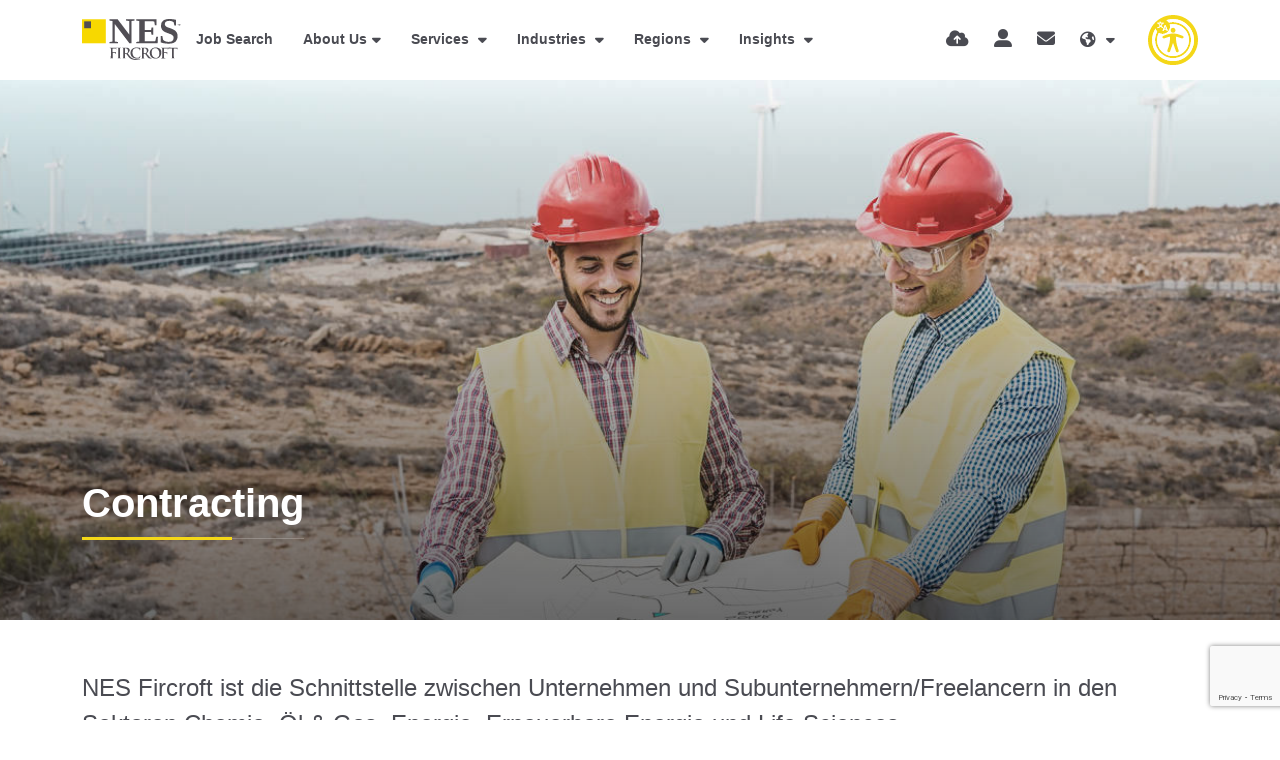

--- FILE ---
content_type: text/html
request_url: https://www.nesfircroft.com/regions/recruitment-in-europe/germany-jobs/leistungen/contracting/
body_size: 27249
content:
<!DOCTYPE html><html lang="en"><head>
        <meta charset="utf-8">
        <meta name="viewport" content="width=device-width, initial-scale=1, shrink-to-fit=no">
        <link rel="icon" type="image/png" href="https://sitescdn.wearevennture.co.uk/public/nes-fircroft/assets/favicon-32x32.png" sizes="32x32">
        <link rel="icon" type="image/png" href="https://sitescdn.wearevennture.co.uk/public/nes-fircroft/assets/favicon-16x16.png" sizes="16x16">
        <meta name="application-name" content="&nbsp;">
        <meta name="msapplication-TileColor" content="#FFFFFF">
        <title>Contracting | NES Fircroft </title>
        <meta property="og:title" content="Contracting | NES Fircroft "> 
        <meta property="og:description" content="NES Fircroft ist die Schnittstelle zwischen Unternehmen und Subunternehmern/Freelancern in den Sektoren Chemie, Öl &amp; Gas, Energie, Erneuerbare Energie und Life Sciences.">
        <meta property="og:image" content="https://sitescdn.wearevennture.co.uk/public/nes-fircroft/assets/nes_fircroft_logo.png">
        <meta property="og:image:alt" content="NES Fircroft"> 
        
        <link rel="canonical" href="https://www.nesfircroft.com/regions/recruitment-in-europe/germany-jobs/leistungen/contracting/"><!-- Google Tag Manager -->
<script>(function(w,d,s,l,i){w[l]=w[l]||[];w[l].push({'gtm.start':
new Date().getTime(),event:'gtm.js'});var f=d.getElementsByTagName(s)[0],
j=d.createElement(s),dl=l!='dataLayer'?'&l='+l:'';j.async=true;j.src=
'https://www.googletagmanager.com/gtm.js?id='+i+dl;f.parentNode.insertBefore(j,f);
})(window,document,'script','dataLayer','GTM-WF2NZ3N');</script>
<!-- End Google Tag Manager -->
<script> (function(ss,ex){ window.ldfdr=window.ldfdr||function(){(ldfdr._q=ldfdr._q||[]).push([].slice.call(arguments));}; (function(d,s){ fs=d.getElementsByTagName(s)[0]; function ce(src){ var cs=d.createElement(s); cs.src=src; cs.async=1; fs.parentNode.insertBefore(cs,fs); }; ce('https://sc.lfeeder.com/lftracker_v1_'+ss+(ex?'_'+ex:'')+'.js'); })(document,'script'); })('3P1w24dwQXJ7mY5n'); </script>
        <meta name="description" content="NES Fircroft ist die Schnittstelle zwischen Unternehmen und Subunternehmern/Freelancern in den Sektoren Chemie, Öl &amp; Gas, Energie, Erneuerbare Energie und Life Sciences."><meta name="keywords" content="">
        <!-- CSS framework -->
<link href="https://cdn.jsdelivr.net/npm/bootstrap@5.0.2/dist/css/bootstrap.min.css" rel="stylesheet" integrity="sha384-EVSTQN3/azprG1Anm3QDgpJLIm9Nao0Yz1ztcQTwFspd3yD65VohhpuuCOmLASjC" crossorigin="anonymous">
<!-- VSM framework -->
<link href="https://cdn.wearevennture.co.uk/cdn/common/css/vsm.min.css" rel="stylesheet">
<link rel="stylesheet" href="/content/theme.css">
<!-- Icon fonts -->
<link href="https://cdn.wearevennture.co.uk/cdn/common/css/all.min.css" rel="stylesheet">
<!--[if lt IE 9]>
    <script src="https://oss.maxcdn.com/html5shiv/3.7.2/html5shiv.min.js"></script>
    <script src="https://oss.maxcdn.com/respond/1.4.2/respond.min.js"></script>
<![endif]-->
<link rel="stylesheet" href="https://static.mailplus.nl/jq/ui/jquery-ui-1.13.2.custom.min.css" type="text/css">
       
    <meta name="referrer" content="unsafe-url"></head>
    <body class="">
      
        <div class="content-wrapper">
            <header>
    <div class="vsm-top" data-section="vsm-default-top">
       
            <div class="signed-in-bar ajax-loggedin" style="display:none">
                <div class="container">
                    <div class="row justify-content-end">
                        <div class="col-auto align-items-center d-flex justify-content-center">
                            <span class="signed-as">Signed in as <a href="" class="ajax-loggedin-name ajax-loggedin-dashboardUrl"></a></span>
                            <div class="media ajax-loggedin-initials" data-initials="">
                                <img class="ajax-loggedin-image">
                            </div>
                            <a href="" class="sign-out-btn" onclick="(function(event){ event.preventDefault(); document.getElementById('logout-form').submit(); return false; })(event)"><i class="fas fa-sign-out-alt"></i></a>
                            <form action="/candidate/logout/" method="post" id="logout-form" style="display:none;"></form>
                        </div>
                    </div>
                </div>
            </div>
            <div class="navigation">
                <div class="container">
                    <div class="row align-items-center justify-content-between nowrap">
                        <div class="col-auto">
                            <a href="/" class="brand">
                                <img src="https://sitescdn.wearevennture.co.uk/public/nes-fircroft/assets/brandmark.svg" class="logo-1" alt="">
                                <img src="https://sitescdn.wearevennture.co.uk/public/nes-fircroft/assets/brandmark.svg" class="logo-2" alt="">
                            </a>
                        </div>
                        <div class="col d-flex">
                            <div class="primary-nav">
                                <nav>
    <ul>
        
            
                
                
            
         
            <li>
                <a href="/job-search/">Job Search</a>
            </li>
        
            
                
                    
                
                
                    
                        
                            
                                
                                    
                                        
                                    
                                    
                                        
                                    
                                
                                
                            
                            
                                
                                    
                                        
                                        
                                            
                                        
                                    
                                    
                                        
                                            
                                                
                                            
                                        
                                    
                                
                            
                        
                    
                
            
        
            <li class="dropdown">
                <a href="/about-us/">About Us</a>
                <ul><li><a href="/diversity/">Diversity &amp; Inclusion</a></li><li><a href="/environmental-social-governance/">ESG</a></li><li><a href="https://careers.nesfircroft.com/">Join Us</a></li><li><a href="/kindnes-foundation/">KindNES Foundation</a></li><li><a href="/our-offices/">Our Locations</a></li><li><a href="/contact-us/">Contact Us</a></li><li><a href="/training-partnership/">Training Partnership</a></li></ul>
            </li>
         
            
                
            
        
            
                
                    
                
                
                    
                        
                            
                                
                                    
                                        
                                    
                                    
                                        
                                            <!--
                                            <a href="/diversity/"  data-sublist="">
                                                
                                                    
                                                
                                            
                                            -->
                                        
                                            <!--
                                            <a href="/environmental-social-governance/"  data-sublist="">
                                                
                                                    
                                                
                                            
                                            -->
                                        
                                            <!--
                                            <a href="https://careers.nesfircroft.com/"  data-sublist="">
                                                
                                                    
                                                
                                            
                                            -->
                                        
                                            <!--
                                            <a href="/kindnes-foundation/"  data-sublist="">
                                                
                                                    
                                                
                                            
                                            -->
                                        
                                            <!--
                                            <a href="/our-offices/"  data-sublist="">
                                                
                                                    
                                                
                                            
                                            -->
                                        
                                            <!--
                                            <a href="/contact-us/"  data-sublist="">
                                                
                                                    
                                                
                                            
                                            -->
                                        
                                            <!--
                                            <a href="/training-partnership/"  data-sublist="">
                                                
                                                    
                                                
                                            
                                            -->
                                        
                                    
                                
                                
                                 <!--
                                
                                    
                                        
                                            
                                        
                                    
                                    
                                        
                                    
                                
                                 -->
                                
                                 <!--
                                
                                    
                                        
                                            
                                        
                                    
                                    
                                        
                                    
                                
                                 -->
                                
                                 <!--
                                
                                    
                                        
                                            
                                        
                                    
                                    
                                        
                                    
                                
                                 -->
                                
                                 <!--
                                
                                    
                                        
                                            
                                        
                                    
                                    
                                        
                                    
                                
                                 -->
                                
                                 <!--
                                
                                    
                                        
                                            
                                        
                                    
                                    
                                        
                                    
                                
                                 -->
                                
                                 <!--
                                
                                    
                                        
                                            
                                        
                                    
                                    
                                        
                                    
                                
                                 -->
                                
                                 <!--
                                
                                    
                                        
                                            
                                        
                                    
                                    
                                        
                                    
                                
                                 -->
                                
                            
                            
                                
                                    
                                        
                                        
                                            
                                        
                                    
                                    
                                        
                                            
                                                
                                            
                                        
                                    
                                
                            
                        
                    
                
            
        
            
                
                
            
         
            
                
            
        
            <li class="meganav">
                <a href="/talent-acquisition-services/">
                    Services
                </a>
                <div class="mega-menu">
                    <div class="container">
                        <div class="row">
                            <div class="col-md-6">
                                <div class="list">
                                    <div class="faux-title">
                                        Services
                                    </div>
                                    <nav>
                                        
                                            
                                            <a href="/talent-acquisition-services/contract-staffing/" data-sublist="sublist1">
                                                <span>
                                                    Contract Staffing
                                                </span>
                                            </a>
                                            
                                        
                                            
                                            <a href="/talent-acquisition-services/eor/" data-sublist="sublist2">
                                                <span>
                                                    Employer of Record
                                                </span>
                                            </a>
                                            
                                        
                                            
                                            <a href="" data-sublist="sublist3">
                                                <span>
                                                    Global Mobility
                                                </span>
                                            </a>
                                            
                                        
                                            
                                            <a href="" data-sublist="sublist4">
                                                <span>
                                                    Managed Solutions
                                                </span>
                                            </a>
                                            
                                        
                                            
                                            <a href="/talent-acquisition-services/permanent-hire-services/" data-sublist="sublist5">
                                                <span>
                                                    Permanent Hire
                                                </span>
                                            </a>
                                            
                                        
                                            
                                            <a href="/talent-acquisition-services/technical-consultancy-services/" data-sublist="">
                                                <span>
                                                    Technical Consultancy Services
                                                </span>
                                            </a>
                                            
                                        
                                    </nav>
                                </div>
                                
                                
                                <div class="sub-list" data-sublist-items="sublist1">
                                    <div class="faux-title">
                                        <a href="/talent-acquisition-services/contract-staffing/">
                                            Contract Staffing
                                        </a>
                                    </div>
                                    <nav>
                                        
                                        <a href="/talent-acquisition-services/contract-staffing/assignment-support/">Assignment Support</a>
                                        
                                        <a href="/talent-acquisition-services/contract-staffing/">Contract Staffing</a>
                                        
                                        <a href="/talent-acquisition-services/contract-staffing/payroll-services/">Payroll</a>
                                        
                                        <a href="/talent-acquisition-services/contract-staffing/workforce-consolidation/">Workforce Consolidation</a>
                                        
                                    </nav>
                                </div>
                                
                                
                                
                                <div class="sub-list" data-sublist-items="sublist2">
                                    <div class="faux-title">
                                        <a href="/talent-acquisition-services/eor/">
                                            Employer of Record
                                        </a>
                                    </div>
                                    <nav>
                                        
                                        <a href="/talent-acquisition-services/eor/movetek/">Movetek</a>
                                        
                                        <a href="/talent-acquisition-services/eor-services-middle-east/">EOR Middle East</a>
                                        
                                    </nav>
                                </div>
                                
                                
                                
                                <div class="sub-list" data-sublist-items="sublist3">
                                    <div class="faux-title">
                                        <a href="">
                                            Global Mobility
                                        </a>
                                    </div>
                                    <nav>
                                        
                                        <a href="/talent-acquisition-services/contract-staffing/assignment-support/">Assignment Support</a>
                                        
                                        <a href="/talent-acquisition-services/compliant-recruitment-processes/">Compliance</a>
                                        
                                        <a href="/immigration-services-asia-pacific/">Immigration Services in Asia-Pacific</a>
                                        
                                        <a href="/l1-visa-services/">L1 Visa Solutions</a>
                                        
                                    </nav>
                                </div>
                                
                                
                                
                                <div class="sub-list" data-sublist-items="sublist4">
                                    <div class="faux-title">
                                        <a href="">
                                            Managed Solutions
                                        </a>
                                    </div>
                                    <nav>
                                        
                                        <a href="https://www.nesadvantage.com/our-solutions/msp/">MSP</a>
                                        
                                        <a href="https://www.nesadvantage.com/our-solutions/rpo/">RPO</a>
                                        
                                        <a href="https://www.nesadvantage.com/our-solutions/consulting-and-advisory-services/">Consulting &amp; Advisory</a>
                                        
                                    </nav>
                                </div>
                                
                                
                                
                                <div class="sub-list" data-sublist-items="sublist5">
                                    <div class="faux-title">
                                        <a href="/talent-acquisition-services/permanent-hire-services/">
                                            Permanent Hire
                                        </a>
                                    </div>
                                    <nav>
                                        
                                        <a href="/talent-acquisition-services/executive-search/">Executive Search</a>
                                        
                                        <a href="/talent-acquisition-services/permanent-hire-services/">Permanent Hire</a>
                                        
                                    </nav>
                                </div>
                                
                                
                                 <!--
                                <div class="sub-list" data-sublist-items="sublist6">
                                    <div class="faux-title">
                                        <a href="/talent-acquisition-services/technical-consultancy-services/">
                                            Technical Consultancy Services
                                        </a>
                                    </div>
                                    <nav>
                                        
                                    </nav>
                                </div>
                                 -->
                                
                            </div>
                            <div class="col-md-6">
                                <div class="nav-inserts">
                                    <div class="faux-title">
                                        Latest Resources
                                        <a href="/resources/search-results/">
                                            View All
                                        </a>
                                    </div>
                                    <div class="inserts">
                                        <div class="row">
                                            <script type="text/html" class="vsm-media-liquid-nav" data-mediatype="blog">
                                                {% for item in items limit: 2 %}<div class="col"><a href="{{item.url}}" class="insert" style="background-image:url('{% if item.more.thubmnail-image %}{{item.more.thumbnail-image}}{% else %}{{item.image}}{% endif %}')"><div class="xs-heading faux-title">{{item.title}}</div><span class="faux-link"><span>Learn More</span></span></a></div>{% endfor %}
                                            </script>
                                        </div>
                                    </div>
                                </div>
                            </div>
                        </div>
                    </div>
                </div>
            </li>
        
            
                
                
            
         
            
                
            
        
            <li class="meganav">
                <a href="">
                    Industries
                </a>
                <div class="mega-menu">
                    <div class="container">
                        <div class="row">
                            <div class="col-md-6">
                                <div class="list">
                                    <div class="faux-title">
                                        Industries
                                    </div>
                                    <nav>
                                        
                                            
                                            <a href="/industries/renewable-energy-recruitment/" data-sublist="sublist1">
                                                <span>
                                                    Alternative &amp; Renewable Energy
                                                </span>
                                            </a>
                                            
                                        
                                            
                                            <a href="/industries/chemical-recruitment/" data-sublist="sublist2">
                                                <span>
                                                    Chemicals
                                                </span>
                                            </a>
                                            
                                        
                                            
                                            <a href="/industries/construction-infrastructure-recruitment/" data-sublist="">
                                                <span>
                                                    Construction &amp; Infrastructure
                                                </span>
                                            </a>
                                            
                                        
                                            
                                            <a href="/industries/data-centre-recruitment/" data-sublist="">
                                                <span>
                                                    Data Centres
                                                </span>
                                            </a>
                                            
                                        
                                            
                                            <a href="/industries/it-recruitment/" data-sublist="">
                                                <span>
                                                    IT
                                                </span>
                                            </a>
                                            
                                        
                                            
                                            <a href="/industries/life-sciences-recruitment/" data-sublist="sublist6">
                                                <span>
                                                    Life Sciences
                                                </span>
                                            </a>
                                            
                                        
                                            
                                            <a href="/industries/manufacturing/" data-sublist="">
                                                <span>
                                                    Manufacturing
                                                </span>
                                            </a>
                                            
                                        
                                            
                                            <a href="/industries/mining-recruitment/" data-sublist="sublist8">
                                                <span>
                                                    Mining
                                                </span>
                                            </a>
                                            
                                        
                                            
                                            <a href="/industries/upstream-oil-gas-recruitment/" data-sublist="sublist9">
                                                <span>
                                                    Oil &amp; Gas
                                                </span>
                                            </a>
                                            
                                        
                                            
                                            <a href="/industries/power-recruitment/" data-sublist="sublist10">
                                                <span>
                                                    Power
                                                </span>
                                            </a>
                                            
                                        
                                    </nav>
                                </div>
                                
                                
                                <div class="sub-list" data-sublist-items="sublist1">
                                    <div class="faux-title">
                                        <a href="/industries/renewable-energy-recruitment/">
                                            Alternative &amp; Renewable Energy
                                        </a>
                                    </div>
                                    <nav>
                                        
                                        <a href="/industries/renewable-energy-recruitment/">All Renewables</a>
                                        
                                        <a href="/industries/renewable-energy-recruitment/battery-energy-storage-recruitment-specialists/">Battery and Energy Storage</a>
                                        
                                        <a href="/industries/renewable-energy-recruitment/biomass-recruitment-specialists/">Biomass </a>
                                        
                                        <a href="/industries/renewable-energy-recruitment/carbon-capture-recruitment/">Carbon Capture</a>
                                        
                                        <a href="/industries/renewable-energy-recruitment/hydroelectric-recruitment-specialists/">Hydroelectric</a>
                                        
                                        <a href="/industries/renewable-energy-recruitment/hydrogen-recruitment-specialists/">Hydrogen</a>
                                        
                                        <a href="/industries/renewable-energy-recruitment/nuclear-recruitment-specialists/">Nuclear</a>
                                        
                                        <a href="/industries/renewable-energy-recruitment/solar-jobs/">Solar</a>
                                        
                                        <a href="/industries/renewable-energy-recruitment/wind-jobs/">Wind</a>
                                        
                                    </nav>
                                </div>
                                
                                
                                
                                <div class="sub-list" data-sublist-items="sublist2">
                                    <div class="faux-title">
                                        <a href="/industries/chemical-recruitment/">
                                            Chemicals
                                        </a>
                                    </div>
                                    <nav>
                                        
                                        <a href="/industries/chemical-recruitment/fine-specialty-chemicals/">Fine &amp; Specialty Chemicals</a>
                                        
                                    </nav>
                                </div>
                                
                                
                                 <!--
                                <div class="sub-list" data-sublist-items="sublist3">
                                    <div class="faux-title">
                                        <a href="/industries/construction-infrastructure-recruitment/">
                                            Construction & Infrastructure
                                        </a>
                                    </div>
                                    <nav>
                                        
                                    </nav>
                                </div>
                                 -->
                                
                                 <!--
                                <div class="sub-list" data-sublist-items="sublist4">
                                    <div class="faux-title">
                                        <a href="/industries/data-centre-recruitment/">
                                            Data Centres
                                        </a>
                                    </div>
                                    <nav>
                                        
                                    </nav>
                                </div>
                                 -->
                                
                                 <!--
                                <div class="sub-list" data-sublist-items="sublist5">
                                    <div class="faux-title">
                                        <a href="/industries/it-recruitment/">
                                            IT
                                        </a>
                                    </div>
                                    <nav>
                                        
                                    </nav>
                                </div>
                                 -->
                                
                                
                                <div class="sub-list" data-sublist-items="sublist6">
                                    <div class="faux-title">
                                        <a href="/industries/life-sciences-recruitment/">
                                            Life Sciences
                                        </a>
                                    </div>
                                    <nav>
                                        
                                        <a href="/industries/life-sciences-recruitment/biotechnology-pharmaceuticals-recruitment/">Biotech &amp; Pharma</a>
                                        
                                        <a href="/industries/life-sciences-recruitment/scientific-disciplines-recruitment/">Scientific Disciplines</a>
                                        
                                        <a href="/industries/life-sciences-recruitment/diagnostics/">Diagnostics</a>
                                        
                                        <a href="/industries/life-sciences-recruitment/digital-health/">Digital Health</a>
                                        
                                        <a href="/industries/life-sciences-recruitment/medical-devices/">Medical Devices </a>
                                        
                                        <a href="/industries/life-sciences-recruitment/clinical-research/">Clinical Research</a>
                                        
                                        <a href="/industries/life-sciences-recruitment/biometrics-recruitment/">Biometrics</a>
                                        
                                        <a href="/industries/life-sciences-recruitment/regulatory-affairs/">Regulatory Affairs </a>
                                        
                                        <a href="/industries/life-sciences-recruitment/quality-assurance/">Quality Assurance</a>
                                        
                                        <a href="/industries/life-sciences-recruitment/manufacturing-and-tech-ops/">Manufacturing &amp; Tech Ops</a>
                                        
                                        <a href="/industries/life-sciences-recruitment/commercial-and-sales/">Commercial &amp; Sales</a>
                                        
                                        <a href="/industries/life-sciences-recruitment/capex-projects/">CapEx Projects</a>
                                        
                                    </nav>
                                </div>
                                
                                
                                 <!--
                                <div class="sub-list" data-sublist-items="sublist7">
                                    <div class="faux-title">
                                        <a href="/industries/manufacturing/">
                                            Manufacturing
                                        </a>
                                    </div>
                                    <nav>
                                        
                                    </nav>
                                </div>
                                 -->
                                
                                
                                <div class="sub-list" data-sublist-items="sublist8">
                                    <div class="faux-title">
                                        <a href="/industries/mining-recruitment/">
                                            Mining
                                        </a>
                                    </div>
                                    <nav>
                                        
                                        <a href="/industries/mining-recruitment/mine-design-construction-projects/">Mining Construction </a>
                                        
                                        <a href="/industries/mining-recruitment/recruitment-mining-exploration/">Mining Exploration</a>
                                        
                                        <a href="/industries/mining-recruitment/recruitment-mining-operations-maintenance/">Mining Operations And Maintenance </a>
                                        
                                    </nav>
                                </div>
                                
                                
                                
                                <div class="sub-list" data-sublist-items="sublist9">
                                    <div class="faux-title">
                                        <a href="/industries/upstream-oil-gas-recruitment/">
                                            Oil &amp; Gas
                                        </a>
                                    </div>
                                    <nav>
                                        
                                        <a href="/industries/upstream-oil-gas-recruitment/">Upstream</a>
                                        
                                        <a href="/industries/upstream-oil-gas-recruitment/midstream-lng-jobs/">Midstream &amp; LNG</a>
                                        
                                        <a href="/industries/upstream-oil-gas-recruitment/downstream-jobs/">Downstream</a>
                                        
                                    </nav>
                                </div>
                                
                                
                                
                                <div class="sub-list" data-sublist-items="sublist10">
                                    <div class="faux-title">
                                        <a href="/industries/power-recruitment/">
                                            Power
                                        </a>
                                    </div>
                                    <nav>
                                        
                                        <a href="/industries/power-recruitment/">Power</a>
                                        
                                        <a href="/skilled-trades-recruitment/">Skilled Trades</a>
                                        
                                    </nav>
                                </div>
                                
                                
                            </div>
                            <div class="col-md-6">
                                <div class="nav-inserts">
                                    <div class="faux-title">
                                        Latest Resources
                                        <a href="/resources/search-results/">
                                            View All
                                        </a>
                                    </div>
                                    <div class="inserts">
                                        <div class="row">
                                            <script type="text/html" class="vsm-media-liquid-nav" data-mediatype="blog">
                                                {% for item in items limit: 2 %}<div class="col"><a href="{{item.url}}" class="insert" style="background-image:url('{% if item.more.thubmnail-image %}{{item.more.thumbnail-image}}{% else %}{{item.image}}{% endif %}')"><div class="xs-heading faux-title">{{item.title}}</div><span class="faux-link"><span>Learn More</span></span></a></div>{% endfor %}
                                            </script>
                                        </div>
                                    </div>
                                </div>
                            </div>
                        </div>
                    </div>
                </div>
            </li>
        
            
                
                
            
         
            
                
            
        
            <li class="meganav">
                <a href="/regions/">
                    Regions
                </a>
                <div class="mega-menu">
                    <div class="container">
                        <div class="row">
                            <div class="col-md-6">
                                <div class="list">
                                    <div class="faux-title">
                                        Regions
                                    </div>
                                    <nav>
                                        
                                            
                                            <a href="/regions/recruitment-in-africa/" data-sublist="sublist1">
                                                <span>
                                                    Africa
                                                </span>
                                            </a>
                                            
                                        
                                            
                                            <a href="/regions/recruitment-in-asia/" data-sublist="sublist2">
                                                <span>
                                                    Asia
                                                </span>
                                            </a>
                                            
                                        
                                            
                                            <a href="/regions/recruitment-in-europe/" data-sublist="sublist3">
                                                <span>
                                                    Europe
                                                </span>
                                            </a>
                                            
                                        
                                            
                                            <a href="/regions/recruitment-in-middle-east/" data-sublist="sublist4">
                                                <span>
                                                    Middle East
                                                </span>
                                            </a>
                                            
                                        
                                            
                                            <a href="/regions/recruitment-in-north-america/" data-sublist="sublist5">
                                                <span>
                                                    Americas
                                                </span>
                                            </a>
                                            
                                        
                                            
                                            <a href="/regions/recruitment-in-oceania/" data-sublist="sublist6">
                                                <span>
                                                    Oceania
                                                </span>
                                            </a>
                                            
                                        
                                    </nav>
                                </div>
                                
                                
                                <div class="sub-list" data-sublist-items="sublist1">
                                    <div class="faux-title">
                                        <a href="/regions/recruitment-in-africa/">
                                            Africa
                                        </a>
                                    </div>
                                    <nav>
                                        
                                        <a href="/regions/recruitment-in-africa/egypt-jobs/">Egypt</a>
                                        
                                    </nav>
                                </div>
                                
                                
                                
                                <div class="sub-list" data-sublist-items="sublist2">
                                    <div class="faux-title">
                                        <a href="/regions/recruitment-in-asia/">
                                            Asia
                                        </a>
                                    </div>
                                    <nav>
                                        
                                        <a href="/regions/recruitment-in-asia/brunei-jobs/">Brunei</a>
                                        
                                        <a href="/regions/recruitment-in-asia/china-jobs/">China</a>
                                        
                                        <a href="/regions/recruitment-in-asia/indonesia-jobs/">Indonesia</a>
                                        
                                        <a href="/regions/recruitment-in-asia/japan-jobs/">Japan</a>
                                        
                                        <a href="/regions/recruitment-in-asia/malaysia-jobs/">Malaysia</a>
                                        
                                        <a href="/regions/recruitment-in-asia/philippines-jobs/">Philippines</a>
                                        
                                        <a href="/regions/recruitment-in-asia/singapore-jobs/">Singapore</a>
                                        
                                        <a href="/regions/recruitment-in-asia/south-korea-jobs/">South Korea</a>
                                        
                                        <a href="/regions/recruitment-in-asia/taiwan-jobs/">Taiwan</a>
                                        
                                        <a href="/regions/recruitment-in-asia/thailand-jobs/">Thailand</a>
                                        
                                        <a href="/regions/recruitment-in-asia/vietnam-jobs/">Vietnam</a>
                                        
                                    </nav>
                                </div>
                                
                                
                                
                                <div class="sub-list" data-sublist-items="sublist3">
                                    <div class="faux-title">
                                        <a href="/regions/recruitment-in-europe/">
                                            Europe
                                        </a>
                                    </div>
                                    <nav>
                                        
                                        <a href="/regions/recruitment-in-europe/belgium-jobs/">Belgium</a>
                                        
                                        <a href="/regions/recruitment-in-europe/denmark/">Denmark</a>
                                        
                                        <a href="/regions/recruitment-in-europe/france-jobs/">France</a>
                                        
                                        <a href="/regions/recruitment-in-europe/germany-jobs/">Germany</a>
                                        
                                        <a href="/regions/recruitment-in-europe/ireland-jobs/">Ireland</a>
                                        
                                        <a href="/regions/recruitment-in-europe/london-jobs/">London</a>
                                        
                                        <a href="/regions/recruitment-in-europe/manchester-jobs/">Manchester</a>
                                        
                                        <a href="/regions/recruitment-in-europe/netherlands-jobs/">Netherlands</a>
                                        
                                        <a href="/regions/recruitment-in-europe/norway-jobs/">Norway</a>
                                        
                                        <a href="/regions/recruitment-in-europe/poland-jobs/">Poland</a>
                                        
                                        <a href="/regions/recruitment-in-europe/scotland-jobs/">Scotland</a>
                                        
                                        <a href="/regions/recruitment-in-europe/switzerland-jobs/">Switzerland</a>
                                        
                                        <a href="/regions/recruitment-in-europe/teesside-jobs/">Teesside</a>
                                        
                                    </nav>
                                </div>
                                
                                
                                
                                <div class="sub-list" data-sublist-items="sublist4">
                                    <div class="faux-title">
                                        <a href="/regions/recruitment-in-middle-east/">
                                            Middle East
                                        </a>
                                    </div>
                                    <nav>
                                        
                                        <a href="/regions/recruitment-in-middle-east/abu-dhabi-jobs/">Abu Dhabi</a>
                                        
                                        <a href="/regions/recruitment-in-middle-east/dubai-jobs/">Dubai</a>
                                        
                                        <a href="/regions/recruitment-in-middle-east/india-jobs/">India</a>
                                        
                                        <a href="/regions/recruitment-in-middle-east/iraq-jobs/">Iraq</a>
                                        
                                        <a href="/regions/recruitment-in-middle-east/kuwait-jobs/">Kuwait</a>
                                        
                                        <a href="/regions/recruitment-in-middle-east/oman-jobs/">Oman</a>
                                        
                                        <a href="/regions/recruitment-in-middle-east/qatar-jobs/">Qatar</a>
                                        
                                        <a href="/regions/recruitment-in-middle-east/saudi-arabia-jobs/">Saudi Arabia</a>
                                        
                                    </nav>
                                </div>
                                
                                
                                
                                <div class="sub-list" data-sublist-items="sublist5">
                                    <div class="faux-title">
                                        <a href="/regions/recruitment-in-north-america/">
                                            Americas
                                        </a>
                                    </div>
                                    <nav>
                                        
                                        <a href="/regions/recruitment-in-north-america/california-jobs/">California</a>
                                        
                                        <a href="/regions/recruitment-in-north-america/canada-jobs/">Canada</a>
                                        
                                        <a href="/regions/recruitment-in-caribbean/">Caribbean</a>
                                        
                                        <a href="/regions/recruitment-in-north-america/florida-jobs/">Florida</a>
                                        
                                        <a href="/regions/recruitment-in-north-america/illinois-jobs/">Illinois</a>
                                        
                                        <a href="/regions/latin-america/">Latin America</a>
                                        
                                        <a href="/regions/recruitment-in-north-america/louisiana-jobs/">Louisiana</a>
                                        
                                        <a href="/regions/recruitment-in-north-america/massachusetts-jobs/">Massachusetts</a>
                                        
                                        <a href="/regions/recruitment-in-north-america/texas-jobs/">Texas</a>
                                        
                                    </nav>
                                </div>
                                
                                
                                
                                <div class="sub-list" data-sublist-items="sublist6">
                                    <div class="faux-title">
                                        <a href="/regions/recruitment-in-oceania/">
                                            Oceania
                                        </a>
                                    </div>
                                    <nav>
                                        
                                        <a href="/regions/recruitment-in-oceania/brisbane-jobs/">Brisbane</a>
                                        
                                        <a href="/regions/recruitment-in-oceania/melbourne-jobs/">Melbourne</a>
                                        
                                        <a href="/regions/recruitment-in-oceania/new-zealand-jobs/">New Zealand</a>
                                        
                                        <a href="/regions/recruitment-in-oceania/papua-new-guinea-jobs/">Papua New Guinea</a>
                                        
                                        <a href="/regions/recruitment-in-oceania/perth-jobs/">Perth</a>
                                        
                                        <a href="/regions/recruitment-in-oceania/sydney-jobs/">Sydney</a>
                                        
                                    </nav>
                                </div>
                                
                                
                            </div>
                            <div class="col-md-6">
                                <div class="nav-inserts">
                                    <div class="faux-title">
                                        Latest Resources
                                        <a href="/resources/search-results/">
                                            View All
                                        </a>
                                    </div>
                                    <div class="inserts">
                                        <div class="row">
                                            <script type="text/html" class="vsm-media-liquid-nav" data-mediatype="blog">
                                                {% for item in items limit: 2 %}<div class="col"><a href="{{item.url}}" class="insert" style="background-image:url('{% if item.more.thubmnail-image %}{{item.more.thumbnail-image}}{% else %}{{item.image}}{% endif %}')"><div class="xs-heading faux-title">{{item.title}}</div><span class="faux-link"><span>Learn More</span></span></a></div>{% endfor %}
                                            </script>
                                        </div>
                                    </div>
                                </div>
                            </div>
                        </div>
                    </div>
                </div>
            </li>
        
            
                
                
            
         
            
                
            
        
            <li class="meganav">
                <a href="/resources/">
                    Insights
                </a>
                <div class="mega-menu">
                    <div class="container">
                        <div class="row">
                            <div class="col-md-6">
                                <div class="list">
                                    <div class="faux-title">
                                        Insights
                                    </div>
                                    <nav>
                                        
                                            
                                            <a href="/resources/search-results/?type=blog" data-sublist="sublist1">
                                                <span>
                                                    Blogs
                                                </span>
                                            </a>
                                            
                                        
                                            
                                            <a href="/resources/search-results/?type=video" data-sublist="">
                                                <span>
                                                    Videos
                                                </span>
                                            </a>
                                            
                                        
                                            
                                            <a href="/resources/search-results/?type=podcast" data-sublist="">
                                                <span>
                                                    Podcasts
                                                </span>
                                            </a>
                                            
                                        
                                            
                                            <a href="" data-sublist="sublist4">
                                                <span>
                                                    Reports
                                                </span>
                                            </a>
                                            
                                        
                                            
                                            <a href="/resources/category/news/" data-sublist="">
                                                <span>
                                                    NES News
                                                </span>
                                            </a>
                                            
                                        
                                            
                                            <a href="/investor-relations/" data-sublist="">
                                                <span>
                                                    Investor Relations
                                                </span>
                                            </a>
                                            
                                        
                                            
                                            <a href="/engineering-pro/" data-sublist="">
                                                <span>
                                                    Sign up to EngineeringPro
                                                </span>
                                            </a>
                                            
                                        
                                            
                                            <a href="https://www.nesadvantage.com/resources/" data-sublist="">
                                                <span>
                                                    Managed Solutions
                                                </span>
                                            </a>
                                            
                                        
                                    </nav>
                                </div>
                                
                                
                                <div class="sub-list" data-sublist-items="sublist1">
                                    <div class="faux-title">
                                        <a href="/resources/search-results/?type=blog">
                                            Blogs
                                        </a>
                                    </div>
                                    <nav>
                                        
                                        <a href="/resources/category/client-advice/?type=blog">Client Advice</a>
                                        
                                        <a href="/resources/category/career-advice/?type=blog">Career Advice</a>
                                        
                                        <a href="/resources/category/alternative-energy/?type=blog">Alternative Energy</a>
                                        
                                        <a href="/resources/category/renewable-energy/?type=blog">Renewable Energy</a>
                                        
                                        <a href="/resources/category/power/?type=blog">Power</a>
                                        
                                        <a href="/resources/category/oil-and-gas/?type=blog">Oil &amp; Gas</a>
                                        
                                        <a href="/resources/category/chemical/?type=blog">Chemicals</a>
                                        
                                        <a href="/resources/category/mining/?type=blog">Mining</a>
                                        
                                        <a href="/resources/category/life-science/?type=blog">Life Science</a>
                                        
                                        <a href="/resources/category/construction/?type=blog">Construction</a>
                                        
                                    </nav>
                                </div>
                                
                                
                                 <!--
                                <div class="sub-list" data-sublist-items="sublist2">
                                    <div class="faux-title">
                                        <a href="/resources/search-results/?type=video">
                                            Videos
                                        </a>
                                    </div>
                                    <nav>
                                        
                                    </nav>
                                </div>
                                 -->
                                
                                 <!--
                                <div class="sub-list" data-sublist-items="sublist3">
                                    <div class="faux-title">
                                        <a href="/resources/search-results/?type=podcast">
                                            Podcasts
                                        </a>
                                    </div>
                                    <nav>
                                        
                                    </nav>
                                </div>
                                 -->
                                
                                
                                <div class="sub-list" data-sublist-items="sublist4">
                                    <div class="faux-title">
                                        <a href="">
                                            Reports
                                        </a>
                                    </div>
                                    <nav>
                                        
                                        <a href="/expand-into-the-middle-east/">Expand Your Business into The Middle East</a>
                                        
                                        <a href="https://www.womeninenergy.org.uk/">Women in Energy Report</a>
                                        
                                        <a href="https://www.nesfircroft.com/resources/download/expand-your-business-into-asia-using-an-employer-of-record-to-navigate-local-labour-laws/">Employer of Record - Expand Your Business into Asia</a>
                                        
                                        <a href="/renewable-energy-talent-gap/">Renewables Whitepaper</a>
                                        
                                        <a href="https://www.nesfircroft.com/resources/download/understanding-employer-of-record/">Employer of Record Whitepaper</a>
                                        
                                        <a href="https://www.nesfircroft.com/resources/download/nes-fircroft-releases-2024-energy-transition-report/">Energy Transition Report</a>
                                        
                                    </nav>
                                </div>
                                
                                
                                 <!--
                                <div class="sub-list" data-sublist-items="sublist5">
                                    <div class="faux-title">
                                        <a href="/resources/category/news/">
                                            NES News
                                        </a>
                                    </div>
                                    <nav>
                                        
                                    </nav>
                                </div>
                                 -->
                                
                                 <!--
                                <div class="sub-list" data-sublist-items="sublist6">
                                    <div class="faux-title">
                                        <a href="/investor-relations/">
                                            Investor Relations
                                        </a>
                                    </div>
                                    <nav>
                                        
                                    </nav>
                                </div>
                                 -->
                                
                                 <!--
                                <div class="sub-list" data-sublist-items="sublist7">
                                    <div class="faux-title">
                                        <a href="/engineering-pro/">
                                            Sign up to EngineeringPro
                                        </a>
                                    </div>
                                    <nav>
                                        
                                    </nav>
                                </div>
                                 -->
                                
                                 <!--
                                <div class="sub-list" data-sublist-items="sublist8">
                                    <div class="faux-title">
                                        <a href="https://www.nesadvantage.com/resources/">
                                            Managed Solutions
                                        </a>
                                    </div>
                                    <nav>
                                        
                                    </nav>
                                </div>
                                 -->
                                
                            </div>
                            <div class="col-md-6">
                                <div class="nav-inserts">
                                    <div class="faux-title">
                                        Latest Resources
                                        <a href="/resources/search-results/">
                                            View All
                                        </a>
                                    </div>
                                    <div class="inserts">
                                        <div class="row">
                                            <script type="text/html" class="vsm-media-liquid-nav" data-mediatype="blog">
                                                {% for item in items limit: 2 %}<div class="col"><a href="{{item.url}}" class="insert" style="background-image:url('{% if item.more.thubmnail-image %}{{item.more.thumbnail-image}}{% else %}{{item.image}}{% endif %}')"><div class="xs-heading faux-title">{{item.title}}</div><span class="faux-link"><span>Learn More</span></span></a></div>{% endfor %}
                                            </script>
                                        </div>
                                    </div>
                                </div>
                            </div>
                        </div>
                    </div>
                </div>
            </li>
        
    </ul>
</nav>
                                <div class="search-bar">
                                    <div class="form-holder">
                                        <form action="/job-search/">
                                            <div class="input-group">
                                                <input type="text" class="form-control" placeholder="Search for you new job" aria-label="Keyword" aria-describedby="" name="keyword">
                                                <div class="field">
                                                    <select name="jobtype" class="form-select">
                                                        <option value="" disabled="" selected="">Job Type</option>
                                                        <option value="">Any</option>
                                                        <option value="Permanent">Permanent</option>
                                                        <option value="Contract">Contract</option>
                                                    </select>
                                                </div>
                                                <button class="btn btn-primary" type="submit"><span><i class="fas fa-search"></i></span></button>
                                            </div>
                                        </form>
                                    </div>
                                </div>
                            </div>
                            <div class="more-nav">
                                <nav>
                                    <ul>
                                        <li><a href="" data-bs-toggle="modal" data-bs-target="#cv-dropoff"><i class="fas fa-cloud-upload-alt"></i><span class="tooltip">CV Dropoff</span></a></li>
                                        
                                        <li class="ajax-login" data-loginurl="/account/login/"></li>
                                        <li><a href="/contact-us/"><i class="fas fa-envelope"></i><span class="tooltip">Contact Us</span></a></li>
                                        <li class="lang"><div class="toggle-drop">
    <span>
        <span><i class="fas fa-globe-americas"></i></span> 
        <i class="fas fa-caret-down"></i>
    </span>
  
    <div class="menu-dropdown">
        <ul>
          
	        <li>
	            <a href="/regions/recruitment-in-europe/france-fr/">
	                  <img src="https://sitescdn.wearevennture.co.uk/public/nes-fircroft/assets/french-flag.webp" alt="france flag">
	                <span>FR</span>
	            </a>
	        </li>
	        
	        <li>
	            <a href="/de/">
	                  <img src="https://sitescdn.wearevennture.co.uk/public/nes-fircroft/assets/germany.jpg" alt="">
	                <span>DE</span>
	            </a>
	        </li>
	        
	        <li>
	            <a href="/regions/recruitment-in-europe/poland-jobs/o-firmie/">
	                  <img src="https://sitescdn.wearevennture.co.uk/public/nes-fircroft/assets/poland-02-02.png" alt="">
	                <span>PL</span>
	            </a>
	        </li>
	        
	        <li>
	            <a href="/regions/latin-america/quienes-somos/">
	                  <img src="https://sitescdn.wearevennture.co.uk/public/nes-fircroft/assets/spain-02.png" alt="">
	                <span>ESP</span>
	            </a>
	        </li>
	        
	        <li>
	            <a href="/regions/recruitment-in-asia/thailand-jobs/ekiiywkaberaa/">
	                  <img src="https://sitescdn.wearevennture.co.uk/public/nes-fircroft/assets/thailand-02.png" alt="">
	                <span>THA</span>
	            </a>
	        </li>
	        
	        <li>
	            <a href="/about-us/">
	                  <img src="https://sitescdn.wearevennture.co.uk/public/nes-fircroft/assets/uk.jpg" alt="">
	                <span>UK</span>
	            </a>
	        </li>
	        
        </ul>
    </div>
</div>
    <!----></li>
                                       
                                       <li style="cursor: pointer" id="reciteEnable">
                                            <img src="https://sitescdn.wearevennture.co.uk/public/nes-fircroft/assets/reciteme_button_yellow.svg" alt="Launch Recite Me assistive technology" id="reciteme">
                                        </li>
                                        
                                        
                                        <li class="mobile"><span class="burger-menu toggle-menu slide-menu__control" data-action="toggle" data-target="mobile-menu"><span></span></span></li>
                                    </ul>
                                </nav>
                            </div>
                        </div>
                    </div>
                </div>
            </div>
       
    </div>
</header>
<div class="modal fade" id="cv-dropoff" tabindex="-1" aria-labelledby="exampleModalLabel" aria-hidden="true">
    <div class="modal-dialog modal-dialog-centered modal-lg">
        <div class="modal-content">
            <div class="modal-header">
                <button type="button" class="btn-close" data-bs-dismiss="modal" aria-label="Close"></button>
            </div>
            <div class="modal-body">
                <div class="bg" style="background-image:url('');">
                    <div class="component-wrapper">
                        <div class="vsm-body">
                            <div class="container">
                                <div class="row">
                                    <div class="col-12">
                                        <div class="content">
                                            <h3 class="md-heading">Quick CV Dropoff</h3>
                                            <div class="rte">
                                                
                                            </div>
                                        </div>
                                    </div>
                                    <div class="col-12">
                                        <div class="form-holder">
                                            <form action="/api/form/curriculumvitae/vsm-drop-off-your-cv/" id="modalPopUp" data-vennture-form="true" callback="onDropCV" enablebuttonaftersuccess="false" method="post" class="apteveForm">
                                                <input type="hidden" name="redirect-to" value="/thank-you-upload-cv">
                                                <input type="hidden" class="" placeholder="Consultant Email Address" id="63" name="consultantemailaddress" value="">
                                                <div class="row">
                                                    <div class="col">
                                                        <div class="element text form-group">
                                                            <label>First Name</label>
                                                            <div class="field">
                                                                <input type="text" name="firstname" data-req="Required" placeholder="First Name" class="form-control">
                                                            </div>
                                                            <span class="error required-text" style="display:none;">
    This is a required field
</span>
                                                        </div>
                                                    </div>
                                                    <div class="col">
                                                        <div class="element text form-group">
                                                            <label>Last Name</label>
                                                            <div class="field">
                                                                <input type="text" name="lastname" data-req="Required" placeholder="Last Name" class="form-control">
                                                            </div>
                                                            <span class="error required-text" style="display:none;">
    This is a required field
</span>
                                                        </div>
                                                    </div>
                                                </div>
                                                <div class="row">
                                                    <div class="col">
                                                        <div class="element text form-group">
                                                            <label>Email</label>
                                                            <div class="field">
                                                                <input type="email" name="email" data-req="Required" placeholder="Email address..." class="form-control">
                                                            </div>
                                                            <span class="error required-text" style="display:none;">
    This is a required field
</span>
                                                            <span class="error required-email" style="display:none;">
    A valid email address is required
</span>
                                                        </div>
                                                    </div>
                                                </div>
                                                <div class="row">
                                                    <div class="col">
                                                        <div class="element select form-group">
                                                            <label>CV, LinkedIn or Dropbox URL</label>
                                                            <div class="field">
                                                                <select data-req="Required" data-isselected="false" class="form-select" id="dropcv-cvtype" name="dropcv-cvtype" onchange="(function(e){ document.getElementById('dropcv-cv-url').style.display=e.value=='linkedin'||e.value=='dropbox'?'block':'none'; document.getElementById('dropcv-cv-file').style.display=e.value==='cv'||e.value==''?'block':'none';})(this)">
                                                                    <option value="-- Please Select --" selected="">-- Please Select --</option>
                                                                    <option value="cv">CV Upload</option>
                                                                    <option value="linkedin">LinkedIn or Dropbox URL</option>
                                                                </select>
                                                            </div>
                                                            <span class="error required-text" style="display:none;">
    This is a required field
</span>
                                                        </div>
                                                    </div>
                                                    
                                                    <div class="col">
                                                        <div class="element text form-group" style="display:none" id="dropcv-cv-url">
                                                            <label>LinkedIn or Dropbox URL</label>
                                                            <div class="field">
                                                                <input data-req="Required" type="text" id="dropcv-cv-url" name="linkedin" placeholder="LinkedIn or Dropbox URL" class="form-control">
                                                            </div>
                                                            <span class="error required-text" style="display:none;">
    This is a required field
</span>
                                                        </div>
                                                        <div class="element file" id="dropcv-cv-file" style="display:none">
                                                            <label>CV Upload</label>
                                                            <div class="field">
                                                                <div class="custom-file">
                                                                    <input data-req="Required" id="dropcv-cv-file-input" name="cv" type="file" class="custom-file-input" data-isfilevalid="false">
                                                                    <label class="custom-file-label" for="dropcv-cv-file-input">
                                                                        <span class="d-inline-block text-truncate w-75">Choose file</span>
                                                                    </label>
                                                                </div>
                                                                <span class="error required-text" style="display:none;">
    This is a required field
</span>
                                                            </div>
                                                        </div>              
                                                    </div>
                                                    <div class="order-xl-last col-xl-12">
                                                        <div class="element checkbox form-group">
                                                            <div class="field">
                                                                <div class="icheck-primary">
                                                                    <input data-req="Required" type="checkbox" name="terms" id="maindropcv-terms" data-must-check="true">
                                                                    <label for="maindropcv-terms">
                                                                        
    By Submitting this form I agree to NES Fircroft's <a href="/terms-and-conditions/" target="_blank">Terms &amp; Conditions</a>, <a href="/privacy-notice/" target="_blank">Privacy Notice</a>
                                                                    </label>
                                                                </div>
                                                            </div>
                                                            <span class="error required-text" style="display:none;">
    This is a required field
</span>
                                                        </div>
                                                    </div>
                                                    <div class="col-auto">
                                                        <div class="element submit">
                                                            <input type="submit" class="btn" value="Submit">
                                                        </div>
                                                    </div>
                                                </div>
                                            </form>
                                        </div>
                                    </div>
                                </div>
                            </div>
                        </div>
                    </div>
                </div>
            </div>
        </div>
    </div>
</div>
<nav class="slide-menu" id="mobile-menu">
    <ul>
        
        <li>
            <a href="/job-search/">
                Job Search
            </a>
            
                
                    
                        
                    
                
                
            
        </li>    
        
        <li>
            <a href="/about-us/">
                About Us
            </a>
            <ul>
                <li>
                    <a href="/about-us/">
                        About Us
                    </a>
                </li>
                
                <li>
                    <a href="/diversity/">
                        Diversity &amp; Inclusion
                    </a>
                    
                        
                            
                                
                            
                        
                        
                    
                </li>
                
                <li>
                    <a href="/environmental-social-governance/">
                        ESG
                    </a>
                    
                        
                            
                                
                            
                        
                        
                    
                </li>
                
                <li>
                    <a href="https://careers.nesfircroft.com/">
                        Join Us
                    </a>
                    
                        
                            
                                
                            
                        
                        
                    
                </li>
                
                <li>
                    <a href="/kindnes-foundation/">
                        KindNES Foundation
                    </a>
                    
                        
                            
                                
                            
                        
                        
                    
                </li>
                
                <li>
                    <a href="/our-offices/">
                        Our Locations
                    </a>
                    
                        
                            
                                
                            
                        
                        
                    
                </li>
                
                <li>
                    <a href="/contact-us/">
                        Contact Us
                    </a>
                    
                        
                            
                                
                            
                        
                        
                    
                </li>
                
                <li>
                    <a href="/training-partnership/">
                        Training Partnership
                    </a>
                    
                        
                            
                                
                            
                        
                        
                    
                </li>
                
            </ul>
        </li>    
        
        <li>
            <a href="/talent-acquisition-services/">
                Services
            </a>
            <ul>
                <li>
                    <a href="/talent-acquisition-services/">
                        Services
                    </a>
                </li>
                
                <li>
                    <a href="/talent-acquisition-services/contract-staffing/">
                        Contract Staffing
                    </a>
                    <ul>
                        <li>
                            <a href="/talent-acquisition-services/contract-staffing/">
                                Contract Staffing
                            </a>
                        </li>
                        
                        <li>
                            <a href="/talent-acquisition-services/contract-staffing/assignment-support/">
                                Assignment Support
                            </a>
                        </li>
                        
                        <li>
                            <a href="/talent-acquisition-services/contract-staffing/">
                                Contract Staffing
                            </a>
                        </li>
                        
                        <li>
                            <a href="/talent-acquisition-services/contract-staffing/payroll-services/">
                                Payroll
                            </a>
                        </li>
                        
                        <li>
                            <a href="/talent-acquisition-services/contract-staffing/workforce-consolidation/">
                                Workforce Consolidation
                            </a>
                        </li>
                        
                    </ul>
                </li>
                
                <li>
                    <a href="/talent-acquisition-services/eor/">
                        Employer of Record
                    </a>
                    <ul>
                        <li>
                            <a href="/talent-acquisition-services/eor/">
                                Employer of Record
                            </a>
                        </li>
                        
                        <li>
                            <a href="/talent-acquisition-services/eor/movetek/">
                                Movetek
                            </a>
                        </li>
                        
                        <li>
                            <a href="/talent-acquisition-services/eor-services-middle-east/">
                                EOR Middle East
                            </a>
                        </li>
                        
                    </ul>
                </li>
                
                <li>
                    <a href="">
                        Global Mobility
                    </a>
                    <ul>
                        <li>
                            <a href="">
                                Global Mobility
                            </a>
                        </li>
                        
                        <li>
                            <a href="/talent-acquisition-services/contract-staffing/assignment-support/">
                                Assignment Support
                            </a>
                        </li>
                        
                        <li>
                            <a href="/talent-acquisition-services/compliant-recruitment-processes/">
                                Compliance
                            </a>
                        </li>
                        
                        <li>
                            <a href="/immigration-services-asia-pacific/">
                                Immigration Services in Asia-Pacific
                            </a>
                        </li>
                        
                        <li>
                            <a href="/l1-visa-services/">
                                L1 Visa Solutions
                            </a>
                        </li>
                        
                    </ul>
                </li>
                
                <li>
                    <a href="">
                        Managed Solutions
                    </a>
                    <ul>
                        <li>
                            <a href="">
                                Managed Solutions
                            </a>
                        </li>
                        
                        <li>
                            <a href="https://www.nesadvantage.com/our-solutions/msp/">
                                MSP
                            </a>
                        </li>
                        
                        <li>
                            <a href="https://www.nesadvantage.com/our-solutions/rpo/">
                                RPO
                            </a>
                        </li>
                        
                        <li>
                            <a href="https://www.nesadvantage.com/our-solutions/consulting-and-advisory-services/">
                                Consulting &amp; Advisory
                            </a>
                        </li>
                        
                    </ul>
                </li>
                
                <li>
                    <a href="/talent-acquisition-services/permanent-hire-services/">
                        Permanent Hire
                    </a>
                    <ul>
                        <li>
                            <a href="/talent-acquisition-services/permanent-hire-services/">
                                Permanent Hire
                            </a>
                        </li>
                        
                        <li>
                            <a href="/talent-acquisition-services/executive-search/">
                                Executive Search
                            </a>
                        </li>
                        
                        <li>
                            <a href="/talent-acquisition-services/permanent-hire-services/">
                                Permanent Hire
                            </a>
                        </li>
                        
                    </ul>
                </li>
                
                <li>
                    <a href="/talent-acquisition-services/technical-consultancy-services/">
                        Technical Consultancy Services
                    </a>
                    
                        
                            
                                
                            
                        
                        
                    
                </li>
                
            </ul>
        </li>    
        
        <li>
            <a href="">
                Industries
            </a>
            <ul>
                <li>
                    <a href="">
                        Industries
                    </a>
                </li>
                
                <li>
                    <a href="/industries/renewable-energy-recruitment/">
                        Alternative &amp; Renewable Energy
                    </a>
                    <ul>
                        <li>
                            <a href="/industries/renewable-energy-recruitment/">
                                Alternative &amp; Renewable Energy
                            </a>
                        </li>
                        
                        <li>
                            <a href="/industries/renewable-energy-recruitment/">
                                All Renewables
                            </a>
                        </li>
                        
                        <li>
                            <a href="/industries/renewable-energy-recruitment/battery-energy-storage-recruitment-specialists/">
                                Battery and Energy Storage
                            </a>
                        </li>
                        
                        <li>
                            <a href="/industries/renewable-energy-recruitment/biomass-recruitment-specialists/">
                                Biomass 
                            </a>
                        </li>
                        
                        <li>
                            <a href="/industries/renewable-energy-recruitment/carbon-capture-recruitment/">
                                Carbon Capture
                            </a>
                        </li>
                        
                        <li>
                            <a href="/industries/renewable-energy-recruitment/hydroelectric-recruitment-specialists/">
                                Hydroelectric
                            </a>
                        </li>
                        
                        <li>
                            <a href="/industries/renewable-energy-recruitment/hydrogen-recruitment-specialists/">
                                Hydrogen
                            </a>
                        </li>
                        
                        <li>
                            <a href="/industries/renewable-energy-recruitment/nuclear-recruitment-specialists/">
                                Nuclear
                            </a>
                        </li>
                        
                        <li>
                            <a href="/industries/renewable-energy-recruitment/solar-jobs/">
                                Solar
                            </a>
                        </li>
                        
                        <li>
                            <a href="/industries/renewable-energy-recruitment/wind-jobs/">
                                Wind
                            </a>
                        </li>
                        
                    </ul>
                </li>
                
                <li>
                    <a href="/industries/chemical-recruitment/">
                        Chemicals
                    </a>
                    <ul>
                        <li>
                            <a href="/industries/chemical-recruitment/">
                                Chemicals
                            </a>
                        </li>
                        
                        <li>
                            <a href="/industries/chemical-recruitment/fine-specialty-chemicals/">
                                Fine &amp; Specialty Chemicals
                            </a>
                        </li>
                        
                    </ul>
                </li>
                
                <li>
                    <a href="/industries/construction-infrastructure-recruitment/">
                        Construction &amp; Infrastructure
                    </a>
                    
                        
                            
                                
                            
                        
                        
                    
                </li>
                
                <li>
                    <a href="/industries/data-centre-recruitment/">
                        Data Centres
                    </a>
                    
                        
                            
                                
                            
                        
                        
                    
                </li>
                
                <li>
                    <a href="/industries/it-recruitment/">
                        IT
                    </a>
                    
                        
                            
                                
                            
                        
                        
                    
                </li>
                
                <li>
                    <a href="/industries/life-sciences-recruitment/">
                        Life Sciences
                    </a>
                    <ul>
                        <li>
                            <a href="/industries/life-sciences-recruitment/">
                                Life Sciences
                            </a>
                        </li>
                        
                        <li>
                            <a href="/industries/life-sciences-recruitment/biotechnology-pharmaceuticals-recruitment/">
                                Biotech &amp; Pharma
                            </a>
                        </li>
                        
                        <li>
                            <a href="/industries/life-sciences-recruitment/scientific-disciplines-recruitment/">
                                Scientific Disciplines
                            </a>
                        </li>
                        
                        <li>
                            <a href="/industries/life-sciences-recruitment/diagnostics/">
                                Diagnostics
                            </a>
                        </li>
                        
                        <li>
                            <a href="/industries/life-sciences-recruitment/digital-health/">
                                Digital Health
                            </a>
                        </li>
                        
                        <li>
                            <a href="/industries/life-sciences-recruitment/medical-devices/">
                                Medical Devices 
                            </a>
                        </li>
                        
                        <li>
                            <a href="/industries/life-sciences-recruitment/clinical-research/">
                                Clinical Research
                            </a>
                        </li>
                        
                        <li>
                            <a href="/industries/life-sciences-recruitment/biometrics-recruitment/">
                                Biometrics
                            </a>
                        </li>
                        
                        <li>
                            <a href="/industries/life-sciences-recruitment/regulatory-affairs/">
                                Regulatory Affairs 
                            </a>
                        </li>
                        
                        <li>
                            <a href="/industries/life-sciences-recruitment/quality-assurance/">
                                Quality Assurance
                            </a>
                        </li>
                        
                        <li>
                            <a href="/industries/life-sciences-recruitment/manufacturing-and-tech-ops/">
                                Manufacturing &amp; Tech Ops
                            </a>
                        </li>
                        
                        <li>
                            <a href="/industries/life-sciences-recruitment/commercial-and-sales/">
                                Commercial &amp; Sales
                            </a>
                        </li>
                        
                        <li>
                            <a href="/industries/life-sciences-recruitment/capex-projects/">
                                CapEx Projects
                            </a>
                        </li>
                        
                    </ul>
                </li>
                
                <li>
                    <a href="/industries/manufacturing/">
                        Manufacturing
                    </a>
                    
                        
                            
                                
                            
                        
                        
                    
                </li>
                
                <li>
                    <a href="/industries/mining-recruitment/">
                        Mining
                    </a>
                    <ul>
                        <li>
                            <a href="/industries/mining-recruitment/">
                                Mining
                            </a>
                        </li>
                        
                        <li>
                            <a href="/industries/mining-recruitment/mine-design-construction-projects/">
                                Mining Construction 
                            </a>
                        </li>
                        
                        <li>
                            <a href="/industries/mining-recruitment/recruitment-mining-exploration/">
                                Mining Exploration
                            </a>
                        </li>
                        
                        <li>
                            <a href="/industries/mining-recruitment/recruitment-mining-operations-maintenance/">
                                Mining Operations And Maintenance 
                            </a>
                        </li>
                        
                    </ul>
                </li>
                
                <li>
                    <a href="/industries/upstream-oil-gas-recruitment/">
                        Oil &amp; Gas
                    </a>
                    <ul>
                        <li>
                            <a href="/industries/upstream-oil-gas-recruitment/">
                                Oil &amp; Gas
                            </a>
                        </li>
                        
                        <li>
                            <a href="/industries/upstream-oil-gas-recruitment/">
                                Upstream
                            </a>
                        </li>
                        
                        <li>
                            <a href="/industries/upstream-oil-gas-recruitment/midstream-lng-jobs/">
                                Midstream &amp; LNG
                            </a>
                        </li>
                        
                        <li>
                            <a href="/industries/upstream-oil-gas-recruitment/downstream-jobs/">
                                Downstream
                            </a>
                        </li>
                        
                    </ul>
                </li>
                
                <li>
                    <a href="/industries/power-recruitment/">
                        Power
                    </a>
                    <ul>
                        <li>
                            <a href="/industries/power-recruitment/">
                                Power
                            </a>
                        </li>
                        
                        <li>
                            <a href="/industries/power-recruitment/">
                                Power
                            </a>
                        </li>
                        
                        <li>
                            <a href="/skilled-trades-recruitment/">
                                Skilled Trades
                            </a>
                        </li>
                        
                    </ul>
                </li>
                
            </ul>
        </li>    
        
        <li>
            <a href="/regions/">
                Regions
            </a>
            <ul>
                <li>
                    <a href="/regions/">
                        Regions
                    </a>
                </li>
                
                <li>
                    <a href="/regions/recruitment-in-africa/">
                        Africa
                    </a>
                    <ul>
                        <li>
                            <a href="/regions/recruitment-in-africa/">
                                Africa
                            </a>
                        </li>
                        
                        <li>
                            <a href="/regions/recruitment-in-africa/egypt-jobs/">
                                Egypt
                            </a>
                        </li>
                        
                    </ul>
                </li>
                
                <li>
                    <a href="/regions/recruitment-in-asia/">
                        Asia
                    </a>
                    <ul>
                        <li>
                            <a href="/regions/recruitment-in-asia/">
                                Asia
                            </a>
                        </li>
                        
                        <li>
                            <a href="/regions/recruitment-in-asia/brunei-jobs/">
                                Brunei
                            </a>
                        </li>
                        
                        <li>
                            <a href="/regions/recruitment-in-asia/china-jobs/">
                                China
                            </a>
                        </li>
                        
                        <li>
                            <a href="/regions/recruitment-in-asia/indonesia-jobs/">
                                Indonesia
                            </a>
                        </li>
                        
                        <li>
                            <a href="/regions/recruitment-in-asia/japan-jobs/">
                                Japan
                            </a>
                        </li>
                        
                        <li>
                            <a href="/regions/recruitment-in-asia/malaysia-jobs/">
                                Malaysia
                            </a>
                        </li>
                        
                        <li>
                            <a href="/regions/recruitment-in-asia/philippines-jobs/">
                                Philippines
                            </a>
                        </li>
                        
                        <li>
                            <a href="/regions/recruitment-in-asia/singapore-jobs/">
                                Singapore
                            </a>
                        </li>
                        
                        <li>
                            <a href="/regions/recruitment-in-asia/south-korea-jobs/">
                                South Korea
                            </a>
                        </li>
                        
                        <li>
                            <a href="/regions/recruitment-in-asia/taiwan-jobs/">
                                Taiwan
                            </a>
                        </li>
                        
                        <li>
                            <a href="/regions/recruitment-in-asia/thailand-jobs/">
                                Thailand
                            </a>
                        </li>
                        
                        <li>
                            <a href="/regions/recruitment-in-asia/vietnam-jobs/">
                                Vietnam
                            </a>
                        </li>
                        
                    </ul>
                </li>
                
                <li>
                    <a href="/regions/recruitment-in-europe/">
                        Europe
                    </a>
                    <ul>
                        <li>
                            <a href="/regions/recruitment-in-europe/">
                                Europe
                            </a>
                        </li>
                        
                        <li>
                            <a href="/regions/recruitment-in-europe/belgium-jobs/">
                                Belgium
                            </a>
                        </li>
                        
                        <li>
                            <a href="/regions/recruitment-in-europe/denmark/">
                                Denmark
                            </a>
                        </li>
                        
                        <li>
                            <a href="/regions/recruitment-in-europe/france-jobs/">
                                France
                            </a>
                        </li>
                        
                        <li>
                            <a href="/regions/recruitment-in-europe/germany-jobs/">
                                Germany
                            </a>
                        </li>
                        
                        <li>
                            <a href="/regions/recruitment-in-europe/ireland-jobs/">
                                Ireland
                            </a>
                        </li>
                        
                        <li>
                            <a href="/regions/recruitment-in-europe/london-jobs/">
                                London
                            </a>
                        </li>
                        
                        <li>
                            <a href="/regions/recruitment-in-europe/manchester-jobs/">
                                Manchester
                            </a>
                        </li>
                        
                        <li>
                            <a href="/regions/recruitment-in-europe/netherlands-jobs/">
                                Netherlands
                            </a>
                        </li>
                        
                        <li>
                            <a href="/regions/recruitment-in-europe/norway-jobs/">
                                Norway
                            </a>
                        </li>
                        
                        <li>
                            <a href="/regions/recruitment-in-europe/poland-jobs/">
                                Poland
                            </a>
                        </li>
                        
                        <li>
                            <a href="/regions/recruitment-in-europe/scotland-jobs/">
                                Scotland
                            </a>
                        </li>
                        
                        <li>
                            <a href="/regions/recruitment-in-europe/switzerland-jobs/">
                                Switzerland
                            </a>
                        </li>
                        
                        <li>
                            <a href="/regions/recruitment-in-europe/teesside-jobs/">
                                Teesside
                            </a>
                        </li>
                        
                    </ul>
                </li>
                
                <li>
                    <a href="/regions/recruitment-in-middle-east/">
                        Middle East
                    </a>
                    <ul>
                        <li>
                            <a href="/regions/recruitment-in-middle-east/">
                                Middle East
                            </a>
                        </li>
                        
                        <li>
                            <a href="/regions/recruitment-in-middle-east/abu-dhabi-jobs/">
                                Abu Dhabi
                            </a>
                        </li>
                        
                        <li>
                            <a href="/regions/recruitment-in-middle-east/dubai-jobs/">
                                Dubai
                            </a>
                        </li>
                        
                        <li>
                            <a href="/regions/recruitment-in-middle-east/india-jobs/">
                                India
                            </a>
                        </li>
                        
                        <li>
                            <a href="/regions/recruitment-in-middle-east/iraq-jobs/">
                                Iraq
                            </a>
                        </li>
                        
                        <li>
                            <a href="/regions/recruitment-in-middle-east/kuwait-jobs/">
                                Kuwait
                            </a>
                        </li>
                        
                        <li>
                            <a href="/regions/recruitment-in-middle-east/oman-jobs/">
                                Oman
                            </a>
                        </li>
                        
                        <li>
                            <a href="/regions/recruitment-in-middle-east/qatar-jobs/">
                                Qatar
                            </a>
                        </li>
                        
                        <li>
                            <a href="/regions/recruitment-in-middle-east/saudi-arabia-jobs/">
                                Saudi Arabia
                            </a>
                        </li>
                        
                    </ul>
                </li>
                
                <li>
                    <a href="/regions/recruitment-in-north-america/">
                        Americas
                    </a>
                    <ul>
                        <li>
                            <a href="/regions/recruitment-in-north-america/">
                                Americas
                            </a>
                        </li>
                        
                        <li>
                            <a href="/regions/recruitment-in-north-america/california-jobs/">
                                California
                            </a>
                        </li>
                        
                        <li>
                            <a href="/regions/recruitment-in-north-america/canada-jobs/">
                                Canada
                            </a>
                        </li>
                        
                        <li>
                            <a href="/regions/recruitment-in-caribbean/">
                                Caribbean
                            </a>
                        </li>
                        
                        <li>
                            <a href="/regions/recruitment-in-north-america/florida-jobs/">
                                Florida
                            </a>
                        </li>
                        
                        <li>
                            <a href="/regions/recruitment-in-north-america/illinois-jobs/">
                                Illinois
                            </a>
                        </li>
                        
                        <li>
                            <a href="/regions/latin-america/">
                                Latin America
                            </a>
                        </li>
                        
                        <li>
                            <a href="/regions/recruitment-in-north-america/louisiana-jobs/">
                                Louisiana
                            </a>
                        </li>
                        
                        <li>
                            <a href="/regions/recruitment-in-north-america/massachusetts-jobs/">
                                Massachusetts
                            </a>
                        </li>
                        
                        <li>
                            <a href="/regions/recruitment-in-north-america/texas-jobs/">
                                Texas
                            </a>
                        </li>
                        
                    </ul>
                </li>
                
                <li>
                    <a href="/regions/recruitment-in-oceania/">
                        Oceania
                    </a>
                    <ul>
                        <li>
                            <a href="/regions/recruitment-in-oceania/">
                                Oceania
                            </a>
                        </li>
                        
                        <li>
                            <a href="/regions/recruitment-in-oceania/brisbane-jobs/">
                                Brisbane
                            </a>
                        </li>
                        
                        <li>
                            <a href="/regions/recruitment-in-oceania/melbourne-jobs/">
                                Melbourne
                            </a>
                        </li>
                        
                        <li>
                            <a href="/regions/recruitment-in-oceania/new-zealand-jobs/">
                                New Zealand
                            </a>
                        </li>
                        
                        <li>
                            <a href="/regions/recruitment-in-oceania/papua-new-guinea-jobs/">
                                Papua New Guinea
                            </a>
                        </li>
                        
                        <li>
                            <a href="/regions/recruitment-in-oceania/perth-jobs/">
                                Perth
                            </a>
                        </li>
                        
                        <li>
                            <a href="/regions/recruitment-in-oceania/sydney-jobs/">
                                Sydney
                            </a>
                        </li>
                        
                    </ul>
                </li>
                
            </ul>
        </li>    
        
        <li>
            <a href="/resources/">
                Insights
            </a>
            <ul>
                <li>
                    <a href="/resources/">
                        Insights
                    </a>
                </li>
                
                <li>
                    <a href="/resources/search-results/?type=blog">
                        Blogs
                    </a>
                    <ul>
                        <li>
                            <a href="/resources/search-results/?type=blog">
                                Blogs
                            </a>
                        </li>
                        
                        <li>
                            <a href="/resources/category/client-advice/?type=blog">
                                Client Advice
                            </a>
                        </li>
                        
                        <li>
                            <a href="/resources/category/career-advice/?type=blog">
                                Career Advice
                            </a>
                        </li>
                        
                        <li>
                            <a href="/resources/category/alternative-energy/?type=blog">
                                Alternative Energy
                            </a>
                        </li>
                        
                        <li>
                            <a href="/resources/category/renewable-energy/?type=blog">
                                Renewable Energy
                            </a>
                        </li>
                        
                        <li>
                            <a href="/resources/category/power/?type=blog">
                                Power
                            </a>
                        </li>
                        
                        <li>
                            <a href="/resources/category/oil-and-gas/?type=blog">
                                Oil &amp; Gas
                            </a>
                        </li>
                        
                        <li>
                            <a href="/resources/category/chemical/?type=blog">
                                Chemicals
                            </a>
                        </li>
                        
                        <li>
                            <a href="/resources/category/mining/?type=blog">
                                Mining
                            </a>
                        </li>
                        
                        <li>
                            <a href="/resources/category/life-science/?type=blog">
                                Life Science
                            </a>
                        </li>
                        
                        <li>
                            <a href="/resources/category/construction/?type=blog">
                                Construction
                            </a>
                        </li>
                        
                    </ul>
                </li>
                
                <li>
                    <a href="/resources/search-results/?type=video">
                        Videos
                    </a>
                    
                        
                            
                                
                            
                        
                        
                    
                </li>
                
                <li>
                    <a href="/resources/search-results/?type=podcast">
                        Podcasts
                    </a>
                    
                        
                            
                                
                            
                        
                        
                    
                </li>
                
                <li>
                    <a href="">
                        Reports
                    </a>
                    <ul>
                        <li>
                            <a href="">
                                Reports
                            </a>
                        </li>
                        
                        <li>
                            <a href="/expand-into-the-middle-east/">
                                Expand Your Business into The Middle East
                            </a>
                        </li>
                        
                        <li>
                            <a href="https://www.womeninenergy.org.uk/">
                                Women in Energy Report
                            </a>
                        </li>
                        
                        <li>
                            <a href="https://www.nesfircroft.com/resources/download/expand-your-business-into-asia-using-an-employer-of-record-to-navigate-local-labour-laws/">
                                Employer of Record - Expand Your Business into Asia
                            </a>
                        </li>
                        
                        <li>
                            <a href="/renewable-energy-talent-gap/">
                                Renewables Whitepaper
                            </a>
                        </li>
                        
                        <li>
                            <a href="https://www.nesfircroft.com/resources/download/understanding-employer-of-record/">
                                Employer of Record Whitepaper
                            </a>
                        </li>
                        
                        <li>
                            <a href="https://www.nesfircroft.com/resources/download/nes-fircroft-releases-2024-energy-transition-report/">
                                Energy Transition Report
                            </a>
                        </li>
                        
                    </ul>
                </li>
                
                <li>
                    <a href="/resources/category/news/">
                        NES News
                    </a>
                    
                        
                            
                                
                            
                        
                        
                    
                </li>
                
                <li>
                    <a href="/investor-relations/">
                        Investor Relations
                    </a>
                    
                        
                            
                                
                            
                        
                        
                    
                </li>
                
                <li>
                    <a href="/engineering-pro/">
                        Sign up to EngineeringPro 
                    </a>
                    
                        
                            
                                
                            
                        
                        
                    
                </li>
                
                <li>
                    <a href="https://www.nesadvantage.com/resources/">
                        Managed Solutions
                    </a>
                    
                        
                            
                                
                            
                        
                        
                    
                </li>
                
            </ul>
        </li>    
        
    </ul>
</nav>
            <section class="main">
            
<!-- DO NOT TOUCH THIS MODULES CODE -->
<div class="vsm-hero-slider  internal  default" data-section="vsm-default-hero-bullets-multi-messages-IzjksvRDdCw=">
    <div class="component-wrapper">
        <div class="vsm-body">
            <div class="swiper-container hero-slider bullets">
                 
                <div class="swiper-wrapper">
                    
                    <div class="swiper-slide" data-name="Contracting">
                         
                        <div class="bg " style="background-image: url('https://sitescdn.wearevennture.co.uk/public/nes-fircroft/assets/contract-staffing-istock-924103902.jpg');">
                            
                            <div class="container">
                                <div class="row ">
                                    <div class="col">
                                        <div class="content ">
                                            
                                            
                                            
                                            <h1 class="md-heading">Contracting</h1>
                                            
                                            
                                            
                                            
                                            
                                            
                                            
                                            
            
                                            
                                        </div>
                                    </div>
                                </div>
                            </div>
                        </div>
                    </div>
                    
                </div>
                <div class="swiper-pagination"></div>
                <div class="swiper-navigation">
                    <div class="swiper-button-prev"><i class="fas fa-angle-left"></i></div>
                    <div class="swiper-button-next"><i class="fas fa-angle-right"></i></div>
                </div>
            </div>
        </div>
    </div>
</div>
<script defer="">
document.addEventListener('DOMContentLoaded', function() {
    document.querySelectorAll('.swiper-slide').forEach(function(slide) {
        // Check if the slide contains anchor-1-to-module or anchor-2-to-module
        const anchor2 = slide.querySelector('a[data-to]');
        
        // Only proceed if either anchor-1-to-module or anchor-2-to-module is present and not empty
        if ((anchor2 && anchor2.getAttribute('data-to'))) {
            // Smooth scroll to tab-scroll-point functionality
            slide.querySelectorAll('a.scroll-to').forEach(anchor => {
                anchor.addEventListener('click', function(event) {
                    event.preventDefault();
                    const targetElement = document.getElementById('tab-scroll-point'); // Get the target element by ID
                    if (targetElement) {
                        const offset = 100;
                        const elementPosition = targetElement.getBoundingClientRect().top + window.pageYOffset;
                        const offsetPosition = elementPosition - offset;
                        window.scrollTo({
                            top: offsetPosition,
                            behavior: 'smooth'
                        });
                    } else {
                        console.error('Target element "tab-scroll-point" not found');
                    }
                });
            });
            // Tab activation functionality
            slide.querySelectorAll('a.scroll-to').forEach(function(anchor) {
                anchor.addEventListener('click', function(e) {
                    e.preventDefault();
                    // Get the target module based on the data-to attribute
                    const targetModule = this.getAttribute('data-to');
                    
                    if (targetModule && targetModule !== "") {
                        // Find the tab link that matches the target module via aria-controls
                        const tabLink = document.querySelector(`.cm-tabbed-content a[aria-controls="${targetModule}"]`);
                        
                        if (tabLink) {
                            // Activate the tab using Bootstrap's built-in method
                            const tabToShow = new bootstrap.Tab(tabLink);
                            tabToShow.show();
                        } else {
                            console.error('Tab link not found for:', targetModule);
                        }
                    } else {
                        console.error('Target module not found in link');
                    }
                });
            });
        }
    });
});
</script>
<script defer="">
document.addEventListener('DOMContentLoaded', function() {
    document.querySelectorAll('.swiper-slide').forEach(function(slide) {
        // Check if the slide contains anchor-1-to-module or anchor-2-to-module
        const anchor1 = slide.querySelector('a[data-to]');
        // Only proceed if either anchor-1-to-module or anchor-2-to-module is present and not empty
        if ((anchor1 && anchor1.getAttribute('data-to'))) {
            // Smooth scroll to tab-scroll-point functionality
            slide.querySelectorAll('a.scroll-to').forEach(anchor => {
                anchor.addEventListener('click', function(event) {
                    event.preventDefault();
                    const targetElement = document.getElementById('tab-scroll-point'); // Get the target element by ID
                    if (targetElement) {
                        const offset = 100;
                        const elementPosition = targetElement.getBoundingClientRect().top + window.pageYOffset;
                        const offsetPosition = elementPosition - offset;
                        window.scrollTo({
                            top: offsetPosition,
                            behavior: 'smooth'
                        });
                    } else {
                        console.error('Target element "tab-scroll-point" not found');
                    }
                });
            });
            // Tab activation functionality
            slide.querySelectorAll('a.scroll-to').forEach(function(anchor) {
                anchor.addEventListener('click', function(e) {
                    e.preventDefault();
                    // Get the target module based on the data-to attribute
                    const targetModule = this.getAttribute('data-to');
                    
                    if (targetModule && targetModule !== "") {
                        // Find the tab link that matches the target module via aria-controls
                        const tabLink = document.querySelector(`.cm-tabbed-content a[aria-controls="${targetModule}"]`);
                        
                        if (tabLink) {
                            // Activate the tab using Bootstrap's built-in method
                            const tabToShow = new bootstrap.Tab(tabLink);
                            tabToShow.show();
                        } else {
                            console.error('Tab link not found for:', targetModule);
                        }
                    } else {
                        console.error('Target module not found in link');
                    }
                });
            });
        }
    });
});
</script>
<div class="vsm-oversized-statement-block  padding-top padding-bottom " id="" data-section="vsm-oversized-statement-block-BflIQF4NMug=">
    <div class="bg">
        <div class="container">
            <div class="component-wrapper">
                <div class="vsm-body">
                    <div class="row">
                        <div class="col">
                            <div class="content">
                                <div class="rte"> <p>NES Fircroft ist die Schnittstelle zwischen Unternehmen und Subunternehmern/Freelancern in den Sektoren Chemie, Öl &amp; Gas, Energie, Erneuerbare Energie und Life Sciences.</p>
 </div>
                                
                            </div>
                        </div>
                    </div>
                </div>
            </div>
        </div>
    </div>
</div><div class="vsm-content-image-50-50 right  padding-top padding-bottom " id="" data-section="vsm-content-image-50-50-2aJk9LMNqWQ=">
                <!-- Options: Background Colour - -->
               
                
                
                <div class="bg">
                    <div class="container">
                        <div class="component-wrapper">
                            <div class="vsm-body">
                                <div class="row justify-content-between">
                                    <div class="col-md-6 order-md-2">
                                        <div class="content">
                                            <div class="col align-self-center">
                                                
                                                 <h2 class="md-heading">Flexibilität und Innovation durch Spezialisierung</h2>
                                                  <div class="rte"><p>Als einer der größten Workforce-Solutions-Anbieter mit Spezialisierung auf technische und wissenschaftliche Rollen bieten wir eine globale Infrastruktur und erfahrene Experten vor Ort für die Umsetzung von Projekten im Rahmen von Dienstverträgen.</p>
<p>So bringen wir leistungsstarke Subunternehmer oder Freiberufler und innovative Unternehmen zusammen – für kurzfristige Projekte sowie komplexe Aufgabenstellungen, lokal begrenzt, aber auch über Ländergrenzen hinaus.</p>
</div>
                                                   
                                                   
                                            </div>
                                        </div>
                                    </div>
                                    <div class="col-md-6 order-md-1">
                                        <div class="media">
                                           <div class="media">
                                <img src="https://sitescdn.wearevennture.co.uk/public/nes-fircroft/assets/contract-staffing-istock-1398884983.jpg" alt="Energy Contractor">
                                
                                
                                
                            </div>
                                        </div>
                                    </div>
                                </div>
                            </div>
                        </div>
                    </div>
                </div>
            </div><div class="vsm-content-image-50-50 left  padding-top padding-bottom " id="" data-section="vsm-content-image-50-50-qTASgD1eP00=">
                <!-- Options: Background Colour - -->
               
                
                
                <div class="bg">
                    <div class="container">
                        <div class="component-wrapper">
                            <div class="vsm-body">
                                <div class="row justify-content-between">
                                    <div class="col-md-6 order-md-1">
                                        <div class="content">
                                            <div class="col align-self-center">
                                                
                                                 <h2 class="md-heading">Leistungsumfang</h2>
                                                  <div class="rte"><h3><strong>Expertise und Vernetzung für hochspezialisierte Subunternehmer/Freelancer</strong></h3><p><br>Durch unsere Erfahrung, unser nationales und internationales Netzwerk von Subunternehmern und Freiberuflern sowie durch unser fachspezifisches Recruiting können wir Projekte schnell und effizient umsetzen. Unsere Recruiter wissen aufgrund ihrer Branchenkompetenz genau, welche Skills und Anforderungen für eine bestimmte technische und wissenschaftliche Rolle nötig sind. Außerdem unser bewährtes Compliance-System sorgt für ein hohes Maß an Sicherheit und einen reibungslosen Ablauf – auch bei anspruchsvollen Rahmenbedingungen und komplexen Projekten.</p></div>
                                                   
                                                   
                                            </div>
                                        </div>
                                    </div>
                                    <div class="col-md-6 order-md-2">
                                        <div class="media">
                                           <div class="media">
                                <img src="https://sitescdn.wearevennture.co.uk/public/nes-fircroft/assets/consolidation-istock-597270132.jpg" alt="Consolidation Services">
                                
                                
                                
                            </div>
                                        </div>
                                    </div>
                                </div>
                            </div>
                        </div>
                    </div>
                </div>
            </div><div class="vsm-split-content-33-33-33 padding-top padding-bottom icons light-grey" data-section="include-" id="" data-include="false">
    
   
    
    <div class="bg">
        <div class="container">
            <div class="component-wrapper">
                <div class="vsm-header">
                    <div class="row justify-content-left align-left">
                        <div class="col-10">
                            
                            <h2 class="md-heading">Vorteile</h2>
                            <div class="rte larger-text"><p>Was die Zusammenarbeit mit NES Fircroft ausmacht:</p>
</div>
                        </div>
                    </div>
                </div>
                <div class="vsm-body">
                    <div class="row">
                        
                        <div class="col-md-4">
                            <div class="content">
                               <div class="media"><img src="https://sitescdn.wearevennture.co.uk/public/nes-fircroft/assets/laurelleaves.png" alt="Staffing Expertise"></div>
                                         
                                <h3 class="sm-heading">Kompetenz durch Erfahrung</h3>
                                <div class="rte"><p>Mehr als 50 Jahre Erfahrung bei der Platzierung von externen Spezialisten und aktuell über 22.000 Subunternehmer und externe Arbeitskräfte im Einsatz.</p>
</div>
                                
                            </div>
                        </div>
                        
                        <div class="col-md-4">
                            <div class="content">
                               <div class="media"><img src="https://sitescdn.wearevennture.co.uk/public/nes-fircroft/assets/presentcurrent-02.png" alt="market expertise"></div>
                                         
                                <h3 class="sm-heading">Erfolgreiches Skill Matching durch Spezialisierung</h3>
                                <div class="rte"><p>Passgenaue Zusammenführung hochqualifizierter Subunternehmer/Freelancer und spezialisierter Unternehmen durch fachspezifische Recruiter und Fokus auf technische und wissenschaftliche Rollen in der Prozessindustrie und diversen Energiesparten.</p>
</div>
                                
                            </div>
                        </div>
                        
                        <div class="col-md-4">
                            <div class="content">
                               <div class="media"><img src="https://sitescdn.wearevennture.co.uk/public/nes-fircroft/assets/globe.png" alt="Global presence"></div>
                                         
                                <h3 class="sm-heading">Reichweite durch globale Ressourcen</h3>
                                <div class="rte"><p>Besetzung anspruchsvoller Rollen auch in stark regulierten und internationalen Industrien durch umfassendes globales Subunternehmer/Freelancer-Netzwerk – NES Fircroft verfügt über 80+ Offices in 45 Ländern.</p>
</div>
                                
                            </div>
                        </div>
                        
                        <div class="col-md-4">
                            <div class="content">
                               <div class="media"><img src="https://sitescdn.wearevennture.co.uk/public/nes-fircroft/assets/quality.png" alt="Quality Hiring"></div>
                                         
                                <h3 class="sm-heading">Sicherheit durch bewährtes Compliance System</h3>
                                <div class="rte"><p>Durchweg sehr hohe Compliance-Quote – NES Fircroft gewährleistet eine compliancekonforme Abwicklung der Dienstverträge nach deutschen Gesetzesvorgaben und Regularien.</p>
</div>
                                
                            </div>
                        </div>
                        
                    </div>
                </div>
            </div>
        </div>
    </div>
</div>
<!-- DO NOT TOUCH THIS MODULES CODE -->
<div id="tab-scroll-point" class="cm-tabbed-content side-nav light-primary padding-top padding-bottom" data-section="">
    <div class="bg">
        <div class="component-wrapper">
            <div class="cm-header">
                <div class="container">
                    <div class="row">
                        <div class="col">
                            <h3 class="md-heading">Subcontractor services and benefits</h3>
                            
                            <div class="rte larger-text">
                                
                            </div>
                            
                            
                        </div>
                    </div>
                </div>
            </div>
            <div class="cm-body">
                <div class="flex-item">
                    <div class="container">
                        <div class="row">
                            <div class="col">
                                <ul class="nav" id="" role="tablist">
                                    
                                    
                                     <li><a href="" class="active" id="medizinische-notflle-1-tab" data-bs-toggle="tab" data-bs-target="#medizinische-notflle-1" data-show-include="" type="button" role="tab" aria-controls="" aria-selected="true">Medizinische Notfälle</a>
                                    </li>
                                    
                                   
                                            
                                            
                                            
                                            
                                            
                                    
                                     <li><a href="" class="" id="versicherung-2-tab" data-bs-toggle="tab" data-bs-target="#versicherung-2" data-show-include="" type="button" role="tab" aria-controls="" aria-selected="true">Versicherung</a>
                                    </li>
                                    
                                   
                                            
                                            
                                            
                                            
                                            
                                    
                                     <li><a href="" class="" id="lohn-und-gehaltsabrechnung-3-tab" data-bs-toggle="tab" data-bs-target="#lohn-und-gehaltsabrechnung-3" data-show-include="" type="button" role="tab" aria-controls="" aria-selected="true">Lohn-und Gehaltsabrechnung</a>
                                    </li>
                                    
                                   
                                            
                                            
                                            
                                            
                                            
                                   
                                </ul>
                            </div>
                        </div>
                    </div>
                </div>
                <div class="flex-item">
                    <div class="container">
                        <div class="row">
                            <div class="col">
                                <div class="tab-content" id="TabContent-Lwdgg16EizI=">
                                    
                                    <div class="tab-pane show  fade" role="tabpanel" id="medizinische-notflle-1">
                                        <div class="content">
                                            <div class="row">
                                                <div class="col">
                                                    
                                                </div>
                                            </div>
                                            <div class="row">
                                                <div class="col">
                                                    <div class="rte">
                                                        <p>Für den Ernstfall haben wir Prozesse implementiert, um das Personal mithilfe von branchenführenden Sicherheitsberatern und Evakuierungsverfahren durch Drittanbieter zu schützen. Wir erstellen mit Ihnen situationsspezifische Notfallpläne, um die vorgesehene Reaktion auf einen Notfall festzulegen, einschließlich der Art und Weise, wie wir mit Ihren eigenen Notfallteams und Ihrem Krisenstab zusammenarbeiten.</p><ul><li>In medizinischen Notfällen arbeiten wir mit Ihnen zusammen, um die Rückführung des Betroffenen und die laufende medizinische Behandlung zu organisieren.</li><li>In bedrohlichen Situationen halten wir Ihre Auftragnehmer über das Geschehen auf dem Laufenden und bieten praktische Beratung, um sie zu schützen.</li><li>Bei einer erforderlichen Evakuierung nutzen wir unser fortschrittliches Ortungssystem, um die zuletzt identifizierten Bewegungen des Auftragnehmers zu bestimmen und um mit unserem Reiseteam den Transport zu arrangieren.</li></ul>
                                                    </div>
                                                    
                                                    
                                                </div>
                                                
                                            </div>
                                        </div>
                                    </div>
                                     
                                    <div class="tab-pane show  fade" role="tabpanel" id="versicherung-2">
                                        <div class="content">
                                            <div class="row">
                                                <div class="col">
                                                    
                                                </div>
                                            </div>
                                            <div class="row">
                                                <div class="col">
                                                    <div class="rte">
                                                        <p>Um sicherzustellen, dass alle Beteiligten vollständig geschützt sind, stellen wir die Versicherungen bereit, die zur Deckung unserer gesetzlichen Haftung gegenüber Kunden und Dritten erforderlich sind. Unser Versicherungsangebot erfüllt alle gesetzlichen Verpflichtungen und umfasst eine Betriebshaftpflichtversicherung (allgemeine Haftung und Haftung Dritter), eine Arbeiterunfallversicherung und eine Arbeitgeberhaftpflichtversicherung.</p>
<p>Unsere globalen Versicherungen sind branchenführend; wir bieten flexible Versicherungsangebote, die optimal auf Ihren Standort, Ihre Branche und Ihre vertraglichen Anforderungen zugeschnitten werden können.</p>
                                                    </div>
                                                    
                                                    
                                                </div>
                                                
                                            </div>
                                        </div>
                                    </div>
                                     
                                    <div class="tab-pane show  fade" role="tabpanel" id="lohn-und-gehaltsabrechnung-3">
                                        <div class="content">
                                            <div class="row">
                                                <div class="col">
                                                    
                                                </div>
                                            </div>
                                            <div class="row">
                                                <div class="col">
                                                    <div class="rte">
                                                        <p>Unser preisgekröntes Lohn- und Gehaltsabrechnungsteam ist regional strukturiert und unterstützt die reibungslosen Lohn- und Gehaltsabrechnungsaktivitäten von über 10.000 Mitarbeitern in mehr als 70 Ländern. Unser Lohn- und Gehaltsabrechnungsservice ist von der renommierten Payroll Quality Partnership akkreditiert und wurde bei den CIPP Excellence Awards 2016 mit dem begehrten Branchenpreis als „Internationaler Gehaltsabrechnungsdienstleister des Jahres“ ausgezeichnet.</p>
<p>Lohn- und Gehaltsabrechnung: Wir optimieren Ihren Lohn- und Gehaltsabrechnungsprozess und garantieren, dass jeder einzelne Auftragnehmer jedes Mal korrekt und pünktlich in der erforderlichen Währung vergütet wird.</p>
                                                    </div>
                                                    
                                                    
                                                </div>
                                                
                                            </div>
                                        </div>
                                    </div>
                                    
                                   
                                   
                                   
                                </div>
                            </div>
                        </div>
                    </div>
                </div>
            </div>
        </div>
    </div>
</div>
<!-- End Module: CM Tabbed Content --><div class="vsm-split-content-50-50 padding-top padding-bottom " id="" data-section="vsm-split-content-50-50-dCzuvWGvj__A=">
                <div class="bg">
                    <div class="container">
                        <div class="component-wrapper">
                            <div class="vsm-header">
                                <div class="row">
                                    <div class="col">
                                        
                                    </div>
                                </div>
                            </div>
                            <div class="vsm-body">
                                <div class="row">
                                    <div class="col-md-6">
                                        <div class="content">
                                            
                                            <div class="rte"><h3><strong>Sie suchen hochqualifizierte Subunternehmer/Freelancer? Möchten Sie eine Abwicklung über Dienstverträge?</strong></h3></div>
                                            <a href="/contact-us/" class="btn"><span>Kontaktieren Sie uns</span></a>
                                        </div>
                                    </div>
                                    <div class="col-md-6">
                                        
                                            <div class="rte"><h3><strong>Sie suchen nach interessanten Projekten und Aufgabenstellungen bei hochspezialisierten Unternehmen?</strong></h3></div>
                                            <a href="/job-search/" class="btn"><span>Aktuelle Projekte und Jobs</span></a>
                                    </div>
                                </div>
                            </div>
                        </div>
                    </div>
                </div>
            </div>
            </section>
            <footer class="vsm-default-footer" data-section="vsm-default-footer">
    <div class="bg">
        <div class="component-wrapper">
            <div class="vsm-body">
                <div class="container">
                    <div class="row justify-content-between">
    <div class="col-12 col-md-5">
        <div class="row">
            <div class="col">
                <h5 class="xs-heading"><a href="/our-offices">Contact</a></h5>
                <div class="contact-info">
                    
                    
                </div>
                <h5 class="xs-heading">Find us on social</h5>
                <ul class="social">
                    <li><a href="https://www.facebook.com/NESFircroft"><i class="fab fa-facebook-f"></i></a></li>
                    <li><a href="https://twitter.com/NESFircroft"><i class="fab fa-x-twitter"></i></a></li>
                    <li><a href="https://www.linkedin.com/company/nes-fircroft/"><i class="fab fa-linkedin-in"></i></a></li>
                    <li><a href="https://www.instagram.com/nesfircroft/"><i class="fab fa-instagram"></i></a></li>
                    <li><a href="https://www.youtube.com/@NESFircroft"><i class="fab fa-youtube"></i></a></li>
                </ul>
            </div>
        </div>
    </div>
    <div class="col-12 col-md-4">
        <div class="row">
            
            <div class="col">
                <h5 class="xs-heading">Quick Links</h5>
                <ul class="footer-links">
                    
                    <li><a href="https://careers.nesfircroft.com/" data-ignore="quicklink">Join Us</a></li>
                    
                    <li><a href="/environmental-social-governance/" data-ignore="quicklink">ESG</a></li>
                    
                    <li><a href="/diversity/" data-ignore="quicklink">Diversity</a></li>
                    
                    <li><a href="/kindnes-foundation/" data-ignore="quicklink">KindNES Foundation</a></li>
                    
                    <li><a href="/resources/" data-ignore="quicklink">Resources</a></li>
                    
                    <li><a href="/account/register/" data-ignore="quicklink">Register</a></li>
                    
                    <li><a href="/account/login/" data-ignore="quicklink">Login</a></li>
                    
                </ul>
            </div>
            
            
        </div>
    </div>
    <!--
    <div class="col-12 col-md-3">
        <div class="row">
            <div class="col">
                <div class="newsletter-signup">
                    <h5 class="xs-heading">Sign up for EngineeringPro</h5>
                    <p>Get all the latest engineering news, sector-specific insights, candidate advice and hot jobs to your inbox.</p>
                    <div class="form-holder">
                        <form action="https://cms.wearevennture.co.uk/form/submit/" enctype="multipart/form-data" id="footer-newsletter-form" method="post" novalidate="novalidate"  onkeypress="updateForm('footer-newsletter-form', 'https://cms.wearevennture.co.uk', 'fvdxTHu42m0=')" class="apteveForm">
                            <input type="hidden" value="fvdxTHu42m0=" name="formlink" />
    	                                                        <input type="hidden" value="" name="extra" /><input type="hidden" value="" name="password">
                                                                <input type="hidden" value="" name="authenticationkey" class="authenticationkey" />
                            <field class="form-group">
                                <div class="input-group">
                                    <input placeholder="Sign up" class="form-control" data-req="Required"  placeholder="Email Address" id="footernewsletter-emailaddress" name="footernewsletter-emailaddress" type="text" data-val="false"  />
                                    <button class="btn" type="submit" id=""><i class="fas fa-envelope"></i></button>
                                </div>
                                <span class="error required-text" style="display:none;">
    This is a required field
</span>
                                <span class="error required-email" style="display:none;">
    A valid email address is required
</span>
                            </field>
                            <field>
                                <div class="input-group">
                                    <label class="">
                                        
    By Submitting this form I agree to NES Fircroft's <a href="/terms-and-conditions/" target="_blank">Terms & Conditions</a>, <a href="/privacy-notice/" target="_blank">Privacy Notice</a>
    
                                    </label>
                                </div>
                            </field>
                        </form>
                    </div>
                </div>
            </div>
        </div>
    </div>
    -->
</div>
                </div>
            </div>
        </div>
    </div>
</footer>
<div class="vsm-default-signoff">
    <div class="bg">
        <div class="component-wrapper">
            <div class="vsm-body">
                <div class="container">
    <div class="row justify-content-between">
        <div class="col">
            <span class="copyright">© NES Fircroft 2026</span>
            <ul class="signoff-links">
                
                <li><a href="https://sitescdn.wearevennture.co.uk/public/nes-fircroft/assets/nesftaxstrategy2025.pdf">Tax Strategy</a></li>
                
                <li><a href="/gpg-report/">GPG Report</a></li>
                
                <li><a href="/terms-and-conditions/">Terms &amp; Conditions</a></li>
                
                <li><a href="/cookie-notice/">Cookie Notice</a></li>
                
                <li><a href="/modern-slavery-statement/">Modern Slavery Statement</a></li>
                
                <li><a href="/privacy-notice/">Privacy Notice</a></li>
                
                <li><a href="/ccpa/">California Consumer Privacy Act (CCPA)</a></li>
                
                <li><a href="/california-residents-data/">California Residents Only: Do not sell my personal information</a></li>
                
                <li><a href="/sitemap/">Sitemap</a></li>
                
                <li><a href="/time-app-privacy-policy/">NESF Time App Privacy Policy</a></li>
                
                <li><a href="/wgea-employer-statement/">WGEA Employer Statement</a></li>
                
            </ul>
        </div>
        <div class="col-auto">
            <span class="designed-by">Site by <a href="https://www.venndigital.co.uk/" target="_blank" rel="nofollow">Venn</a></span>
        </div>
    </div>
</div>
            </div>
        </div>
    </div>
</div>
            <span class="back-to-top"></span>
        </div>
        <!-- Google Tag Manager (noscript) -->
<noscript><iframe src="https://www.googletagmanager.com/ns.html?id=GTM-WF2NZ3N" height="0" width="0" style="display:none;visibility:hidden"></iframe></noscript>
<!-- End Google Tag Manager (noscript) -->
<script src="https://www.google.com/recaptcha/enterprise.js?render=6LeAaE0pAAAAANv6Ai9yUkJglgKhoMfcHHZDciuR"></script>
        <script src="https://code.jquery.com/jquery-3.6.0.min.js" integrity="sha256-/xUj+3OJU5yExlq6GSYGSHk7tPXikynS7ogEvDej/m4=" crossorigin="anonymous"></script>
<script src="https://cdn.jsdelivr.net/npm/liquidjs/dist/liquid.browser.min.js"></script>
<script src="https://unpkg.com/@popperjs/core@2"></script>
<script src="https://cdn.jsdelivr.net/npm/bootstrap@5.0.2/dist/js/bootstrap.bundle.min.js" integrity="sha384-MrcW6ZMFYlzcLA8Nl+NtUVF0sA7MsXsP1UyJoMp4YLEuNSfAP+JcXn/tWtIaxVXM" crossorigin="anonymous"></script>
<script src="https://cdn2.wearevennture.co.uk/cdn/common/js/vsm-plugins.js?v=744f1c4c"></script>
<script src="/scripts/vsm-2.js"></script>
<script src="/scripts/plugins.js"></script>
<script src="https://cdn.jsdelivr.net/npm/sweetalert2@11.3.0/dist/sweetalert2.all.min.js"></script>
<script src="https://cdn2.wearevennture.co.uk/cdn/common/js/vennture-formhelper.js?v=744f1c4c"></script>
<script defer="" src="https://cdn2.wearevennture.co.uk/cdn/common/js/candidate.js?v=744f1c4c"></script>
<!--<script defer src="https://cdn.wearevennture.co.uk/cdn/common/js/candidate-custom.js"></script>-->
<script src="/scripts/candidate-custom.js?v=744f1c4c"></script>
<script src="/scripts/custom.js?v=744f1c4c"></script>
<script src="/scripts/frontend.js?v=744f1c4c"></script>
<script>
    $(document).ready(function(){
        if (window.matchMedia('screen and (max-width: 375px)').matches) {$('#reciteEnable').remove()}
    })
</script>
<script type="text/javascript" src="https://static.mailplus.nl/jq/jquery.validate.1.19.5.min.js" language="javascript"></script>
<script type="text/javascript" src="https://static.mailplus.nl/jq/ui/jquery-ui-1.13.2.custom.min.js" language="javascript"></script>
<!--<script type='text/javascript' src='https://m20.mailplus.nl/genericservice/code/servlet/React?command=getFormJs&uid=503106105&feid=L2SRrdCdYpnqdBPzzS9k&p=https&om=d&of=x&c=1&jq=3'></script>-->
<script src="/scripts/spotler-forms.js?command=getFormJs&amp;uid=503106105&amp;feid=L2SRrdCdYpnqdBPzzS9k&amp;p=https&amp;om=d&amp;of=x&amp;c=1&amp;jq=3"></script>
 
    <script src="/scripts/apteve-1.0.0.min.js"></script>


</body></html><!-- Generated 1/23/2026 1:17:54 PM -->

--- FILE ---
content_type: text/html; charset=utf-8
request_url: https://www.google.com/recaptcha/enterprise/anchor?ar=1&k=6LeAaE0pAAAAANv6Ai9yUkJglgKhoMfcHHZDciuR&co=aHR0cHM6Ly93d3cubmVzZmlyY3JvZnQuY29tOjQ0Mw..&hl=en&v=PoyoqOPhxBO7pBk68S4YbpHZ&size=invisible&anchor-ms=20000&execute-ms=30000&cb=sj8nlmml7grp
body_size: 48674
content:
<!DOCTYPE HTML><html dir="ltr" lang="en"><head><meta http-equiv="Content-Type" content="text/html; charset=UTF-8">
<meta http-equiv="X-UA-Compatible" content="IE=edge">
<title>reCAPTCHA</title>
<style type="text/css">
/* cyrillic-ext */
@font-face {
  font-family: 'Roboto';
  font-style: normal;
  font-weight: 400;
  font-stretch: 100%;
  src: url(//fonts.gstatic.com/s/roboto/v48/KFO7CnqEu92Fr1ME7kSn66aGLdTylUAMa3GUBHMdazTgWw.woff2) format('woff2');
  unicode-range: U+0460-052F, U+1C80-1C8A, U+20B4, U+2DE0-2DFF, U+A640-A69F, U+FE2E-FE2F;
}
/* cyrillic */
@font-face {
  font-family: 'Roboto';
  font-style: normal;
  font-weight: 400;
  font-stretch: 100%;
  src: url(//fonts.gstatic.com/s/roboto/v48/KFO7CnqEu92Fr1ME7kSn66aGLdTylUAMa3iUBHMdazTgWw.woff2) format('woff2');
  unicode-range: U+0301, U+0400-045F, U+0490-0491, U+04B0-04B1, U+2116;
}
/* greek-ext */
@font-face {
  font-family: 'Roboto';
  font-style: normal;
  font-weight: 400;
  font-stretch: 100%;
  src: url(//fonts.gstatic.com/s/roboto/v48/KFO7CnqEu92Fr1ME7kSn66aGLdTylUAMa3CUBHMdazTgWw.woff2) format('woff2');
  unicode-range: U+1F00-1FFF;
}
/* greek */
@font-face {
  font-family: 'Roboto';
  font-style: normal;
  font-weight: 400;
  font-stretch: 100%;
  src: url(//fonts.gstatic.com/s/roboto/v48/KFO7CnqEu92Fr1ME7kSn66aGLdTylUAMa3-UBHMdazTgWw.woff2) format('woff2');
  unicode-range: U+0370-0377, U+037A-037F, U+0384-038A, U+038C, U+038E-03A1, U+03A3-03FF;
}
/* math */
@font-face {
  font-family: 'Roboto';
  font-style: normal;
  font-weight: 400;
  font-stretch: 100%;
  src: url(//fonts.gstatic.com/s/roboto/v48/KFO7CnqEu92Fr1ME7kSn66aGLdTylUAMawCUBHMdazTgWw.woff2) format('woff2');
  unicode-range: U+0302-0303, U+0305, U+0307-0308, U+0310, U+0312, U+0315, U+031A, U+0326-0327, U+032C, U+032F-0330, U+0332-0333, U+0338, U+033A, U+0346, U+034D, U+0391-03A1, U+03A3-03A9, U+03B1-03C9, U+03D1, U+03D5-03D6, U+03F0-03F1, U+03F4-03F5, U+2016-2017, U+2034-2038, U+203C, U+2040, U+2043, U+2047, U+2050, U+2057, U+205F, U+2070-2071, U+2074-208E, U+2090-209C, U+20D0-20DC, U+20E1, U+20E5-20EF, U+2100-2112, U+2114-2115, U+2117-2121, U+2123-214F, U+2190, U+2192, U+2194-21AE, U+21B0-21E5, U+21F1-21F2, U+21F4-2211, U+2213-2214, U+2216-22FF, U+2308-230B, U+2310, U+2319, U+231C-2321, U+2336-237A, U+237C, U+2395, U+239B-23B7, U+23D0, U+23DC-23E1, U+2474-2475, U+25AF, U+25B3, U+25B7, U+25BD, U+25C1, U+25CA, U+25CC, U+25FB, U+266D-266F, U+27C0-27FF, U+2900-2AFF, U+2B0E-2B11, U+2B30-2B4C, U+2BFE, U+3030, U+FF5B, U+FF5D, U+1D400-1D7FF, U+1EE00-1EEFF;
}
/* symbols */
@font-face {
  font-family: 'Roboto';
  font-style: normal;
  font-weight: 400;
  font-stretch: 100%;
  src: url(//fonts.gstatic.com/s/roboto/v48/KFO7CnqEu92Fr1ME7kSn66aGLdTylUAMaxKUBHMdazTgWw.woff2) format('woff2');
  unicode-range: U+0001-000C, U+000E-001F, U+007F-009F, U+20DD-20E0, U+20E2-20E4, U+2150-218F, U+2190, U+2192, U+2194-2199, U+21AF, U+21E6-21F0, U+21F3, U+2218-2219, U+2299, U+22C4-22C6, U+2300-243F, U+2440-244A, U+2460-24FF, U+25A0-27BF, U+2800-28FF, U+2921-2922, U+2981, U+29BF, U+29EB, U+2B00-2BFF, U+4DC0-4DFF, U+FFF9-FFFB, U+10140-1018E, U+10190-1019C, U+101A0, U+101D0-101FD, U+102E0-102FB, U+10E60-10E7E, U+1D2C0-1D2D3, U+1D2E0-1D37F, U+1F000-1F0FF, U+1F100-1F1AD, U+1F1E6-1F1FF, U+1F30D-1F30F, U+1F315, U+1F31C, U+1F31E, U+1F320-1F32C, U+1F336, U+1F378, U+1F37D, U+1F382, U+1F393-1F39F, U+1F3A7-1F3A8, U+1F3AC-1F3AF, U+1F3C2, U+1F3C4-1F3C6, U+1F3CA-1F3CE, U+1F3D4-1F3E0, U+1F3ED, U+1F3F1-1F3F3, U+1F3F5-1F3F7, U+1F408, U+1F415, U+1F41F, U+1F426, U+1F43F, U+1F441-1F442, U+1F444, U+1F446-1F449, U+1F44C-1F44E, U+1F453, U+1F46A, U+1F47D, U+1F4A3, U+1F4B0, U+1F4B3, U+1F4B9, U+1F4BB, U+1F4BF, U+1F4C8-1F4CB, U+1F4D6, U+1F4DA, U+1F4DF, U+1F4E3-1F4E6, U+1F4EA-1F4ED, U+1F4F7, U+1F4F9-1F4FB, U+1F4FD-1F4FE, U+1F503, U+1F507-1F50B, U+1F50D, U+1F512-1F513, U+1F53E-1F54A, U+1F54F-1F5FA, U+1F610, U+1F650-1F67F, U+1F687, U+1F68D, U+1F691, U+1F694, U+1F698, U+1F6AD, U+1F6B2, U+1F6B9-1F6BA, U+1F6BC, U+1F6C6-1F6CF, U+1F6D3-1F6D7, U+1F6E0-1F6EA, U+1F6F0-1F6F3, U+1F6F7-1F6FC, U+1F700-1F7FF, U+1F800-1F80B, U+1F810-1F847, U+1F850-1F859, U+1F860-1F887, U+1F890-1F8AD, U+1F8B0-1F8BB, U+1F8C0-1F8C1, U+1F900-1F90B, U+1F93B, U+1F946, U+1F984, U+1F996, U+1F9E9, U+1FA00-1FA6F, U+1FA70-1FA7C, U+1FA80-1FA89, U+1FA8F-1FAC6, U+1FACE-1FADC, U+1FADF-1FAE9, U+1FAF0-1FAF8, U+1FB00-1FBFF;
}
/* vietnamese */
@font-face {
  font-family: 'Roboto';
  font-style: normal;
  font-weight: 400;
  font-stretch: 100%;
  src: url(//fonts.gstatic.com/s/roboto/v48/KFO7CnqEu92Fr1ME7kSn66aGLdTylUAMa3OUBHMdazTgWw.woff2) format('woff2');
  unicode-range: U+0102-0103, U+0110-0111, U+0128-0129, U+0168-0169, U+01A0-01A1, U+01AF-01B0, U+0300-0301, U+0303-0304, U+0308-0309, U+0323, U+0329, U+1EA0-1EF9, U+20AB;
}
/* latin-ext */
@font-face {
  font-family: 'Roboto';
  font-style: normal;
  font-weight: 400;
  font-stretch: 100%;
  src: url(//fonts.gstatic.com/s/roboto/v48/KFO7CnqEu92Fr1ME7kSn66aGLdTylUAMa3KUBHMdazTgWw.woff2) format('woff2');
  unicode-range: U+0100-02BA, U+02BD-02C5, U+02C7-02CC, U+02CE-02D7, U+02DD-02FF, U+0304, U+0308, U+0329, U+1D00-1DBF, U+1E00-1E9F, U+1EF2-1EFF, U+2020, U+20A0-20AB, U+20AD-20C0, U+2113, U+2C60-2C7F, U+A720-A7FF;
}
/* latin */
@font-face {
  font-family: 'Roboto';
  font-style: normal;
  font-weight: 400;
  font-stretch: 100%;
  src: url(//fonts.gstatic.com/s/roboto/v48/KFO7CnqEu92Fr1ME7kSn66aGLdTylUAMa3yUBHMdazQ.woff2) format('woff2');
  unicode-range: U+0000-00FF, U+0131, U+0152-0153, U+02BB-02BC, U+02C6, U+02DA, U+02DC, U+0304, U+0308, U+0329, U+2000-206F, U+20AC, U+2122, U+2191, U+2193, U+2212, U+2215, U+FEFF, U+FFFD;
}
/* cyrillic-ext */
@font-face {
  font-family: 'Roboto';
  font-style: normal;
  font-weight: 500;
  font-stretch: 100%;
  src: url(//fonts.gstatic.com/s/roboto/v48/KFO7CnqEu92Fr1ME7kSn66aGLdTylUAMa3GUBHMdazTgWw.woff2) format('woff2');
  unicode-range: U+0460-052F, U+1C80-1C8A, U+20B4, U+2DE0-2DFF, U+A640-A69F, U+FE2E-FE2F;
}
/* cyrillic */
@font-face {
  font-family: 'Roboto';
  font-style: normal;
  font-weight: 500;
  font-stretch: 100%;
  src: url(//fonts.gstatic.com/s/roboto/v48/KFO7CnqEu92Fr1ME7kSn66aGLdTylUAMa3iUBHMdazTgWw.woff2) format('woff2');
  unicode-range: U+0301, U+0400-045F, U+0490-0491, U+04B0-04B1, U+2116;
}
/* greek-ext */
@font-face {
  font-family: 'Roboto';
  font-style: normal;
  font-weight: 500;
  font-stretch: 100%;
  src: url(//fonts.gstatic.com/s/roboto/v48/KFO7CnqEu92Fr1ME7kSn66aGLdTylUAMa3CUBHMdazTgWw.woff2) format('woff2');
  unicode-range: U+1F00-1FFF;
}
/* greek */
@font-face {
  font-family: 'Roboto';
  font-style: normal;
  font-weight: 500;
  font-stretch: 100%;
  src: url(//fonts.gstatic.com/s/roboto/v48/KFO7CnqEu92Fr1ME7kSn66aGLdTylUAMa3-UBHMdazTgWw.woff2) format('woff2');
  unicode-range: U+0370-0377, U+037A-037F, U+0384-038A, U+038C, U+038E-03A1, U+03A3-03FF;
}
/* math */
@font-face {
  font-family: 'Roboto';
  font-style: normal;
  font-weight: 500;
  font-stretch: 100%;
  src: url(//fonts.gstatic.com/s/roboto/v48/KFO7CnqEu92Fr1ME7kSn66aGLdTylUAMawCUBHMdazTgWw.woff2) format('woff2');
  unicode-range: U+0302-0303, U+0305, U+0307-0308, U+0310, U+0312, U+0315, U+031A, U+0326-0327, U+032C, U+032F-0330, U+0332-0333, U+0338, U+033A, U+0346, U+034D, U+0391-03A1, U+03A3-03A9, U+03B1-03C9, U+03D1, U+03D5-03D6, U+03F0-03F1, U+03F4-03F5, U+2016-2017, U+2034-2038, U+203C, U+2040, U+2043, U+2047, U+2050, U+2057, U+205F, U+2070-2071, U+2074-208E, U+2090-209C, U+20D0-20DC, U+20E1, U+20E5-20EF, U+2100-2112, U+2114-2115, U+2117-2121, U+2123-214F, U+2190, U+2192, U+2194-21AE, U+21B0-21E5, U+21F1-21F2, U+21F4-2211, U+2213-2214, U+2216-22FF, U+2308-230B, U+2310, U+2319, U+231C-2321, U+2336-237A, U+237C, U+2395, U+239B-23B7, U+23D0, U+23DC-23E1, U+2474-2475, U+25AF, U+25B3, U+25B7, U+25BD, U+25C1, U+25CA, U+25CC, U+25FB, U+266D-266F, U+27C0-27FF, U+2900-2AFF, U+2B0E-2B11, U+2B30-2B4C, U+2BFE, U+3030, U+FF5B, U+FF5D, U+1D400-1D7FF, U+1EE00-1EEFF;
}
/* symbols */
@font-face {
  font-family: 'Roboto';
  font-style: normal;
  font-weight: 500;
  font-stretch: 100%;
  src: url(//fonts.gstatic.com/s/roboto/v48/KFO7CnqEu92Fr1ME7kSn66aGLdTylUAMaxKUBHMdazTgWw.woff2) format('woff2');
  unicode-range: U+0001-000C, U+000E-001F, U+007F-009F, U+20DD-20E0, U+20E2-20E4, U+2150-218F, U+2190, U+2192, U+2194-2199, U+21AF, U+21E6-21F0, U+21F3, U+2218-2219, U+2299, U+22C4-22C6, U+2300-243F, U+2440-244A, U+2460-24FF, U+25A0-27BF, U+2800-28FF, U+2921-2922, U+2981, U+29BF, U+29EB, U+2B00-2BFF, U+4DC0-4DFF, U+FFF9-FFFB, U+10140-1018E, U+10190-1019C, U+101A0, U+101D0-101FD, U+102E0-102FB, U+10E60-10E7E, U+1D2C0-1D2D3, U+1D2E0-1D37F, U+1F000-1F0FF, U+1F100-1F1AD, U+1F1E6-1F1FF, U+1F30D-1F30F, U+1F315, U+1F31C, U+1F31E, U+1F320-1F32C, U+1F336, U+1F378, U+1F37D, U+1F382, U+1F393-1F39F, U+1F3A7-1F3A8, U+1F3AC-1F3AF, U+1F3C2, U+1F3C4-1F3C6, U+1F3CA-1F3CE, U+1F3D4-1F3E0, U+1F3ED, U+1F3F1-1F3F3, U+1F3F5-1F3F7, U+1F408, U+1F415, U+1F41F, U+1F426, U+1F43F, U+1F441-1F442, U+1F444, U+1F446-1F449, U+1F44C-1F44E, U+1F453, U+1F46A, U+1F47D, U+1F4A3, U+1F4B0, U+1F4B3, U+1F4B9, U+1F4BB, U+1F4BF, U+1F4C8-1F4CB, U+1F4D6, U+1F4DA, U+1F4DF, U+1F4E3-1F4E6, U+1F4EA-1F4ED, U+1F4F7, U+1F4F9-1F4FB, U+1F4FD-1F4FE, U+1F503, U+1F507-1F50B, U+1F50D, U+1F512-1F513, U+1F53E-1F54A, U+1F54F-1F5FA, U+1F610, U+1F650-1F67F, U+1F687, U+1F68D, U+1F691, U+1F694, U+1F698, U+1F6AD, U+1F6B2, U+1F6B9-1F6BA, U+1F6BC, U+1F6C6-1F6CF, U+1F6D3-1F6D7, U+1F6E0-1F6EA, U+1F6F0-1F6F3, U+1F6F7-1F6FC, U+1F700-1F7FF, U+1F800-1F80B, U+1F810-1F847, U+1F850-1F859, U+1F860-1F887, U+1F890-1F8AD, U+1F8B0-1F8BB, U+1F8C0-1F8C1, U+1F900-1F90B, U+1F93B, U+1F946, U+1F984, U+1F996, U+1F9E9, U+1FA00-1FA6F, U+1FA70-1FA7C, U+1FA80-1FA89, U+1FA8F-1FAC6, U+1FACE-1FADC, U+1FADF-1FAE9, U+1FAF0-1FAF8, U+1FB00-1FBFF;
}
/* vietnamese */
@font-face {
  font-family: 'Roboto';
  font-style: normal;
  font-weight: 500;
  font-stretch: 100%;
  src: url(//fonts.gstatic.com/s/roboto/v48/KFO7CnqEu92Fr1ME7kSn66aGLdTylUAMa3OUBHMdazTgWw.woff2) format('woff2');
  unicode-range: U+0102-0103, U+0110-0111, U+0128-0129, U+0168-0169, U+01A0-01A1, U+01AF-01B0, U+0300-0301, U+0303-0304, U+0308-0309, U+0323, U+0329, U+1EA0-1EF9, U+20AB;
}
/* latin-ext */
@font-face {
  font-family: 'Roboto';
  font-style: normal;
  font-weight: 500;
  font-stretch: 100%;
  src: url(//fonts.gstatic.com/s/roboto/v48/KFO7CnqEu92Fr1ME7kSn66aGLdTylUAMa3KUBHMdazTgWw.woff2) format('woff2');
  unicode-range: U+0100-02BA, U+02BD-02C5, U+02C7-02CC, U+02CE-02D7, U+02DD-02FF, U+0304, U+0308, U+0329, U+1D00-1DBF, U+1E00-1E9F, U+1EF2-1EFF, U+2020, U+20A0-20AB, U+20AD-20C0, U+2113, U+2C60-2C7F, U+A720-A7FF;
}
/* latin */
@font-face {
  font-family: 'Roboto';
  font-style: normal;
  font-weight: 500;
  font-stretch: 100%;
  src: url(//fonts.gstatic.com/s/roboto/v48/KFO7CnqEu92Fr1ME7kSn66aGLdTylUAMa3yUBHMdazQ.woff2) format('woff2');
  unicode-range: U+0000-00FF, U+0131, U+0152-0153, U+02BB-02BC, U+02C6, U+02DA, U+02DC, U+0304, U+0308, U+0329, U+2000-206F, U+20AC, U+2122, U+2191, U+2193, U+2212, U+2215, U+FEFF, U+FFFD;
}
/* cyrillic-ext */
@font-face {
  font-family: 'Roboto';
  font-style: normal;
  font-weight: 900;
  font-stretch: 100%;
  src: url(//fonts.gstatic.com/s/roboto/v48/KFO7CnqEu92Fr1ME7kSn66aGLdTylUAMa3GUBHMdazTgWw.woff2) format('woff2');
  unicode-range: U+0460-052F, U+1C80-1C8A, U+20B4, U+2DE0-2DFF, U+A640-A69F, U+FE2E-FE2F;
}
/* cyrillic */
@font-face {
  font-family: 'Roboto';
  font-style: normal;
  font-weight: 900;
  font-stretch: 100%;
  src: url(//fonts.gstatic.com/s/roboto/v48/KFO7CnqEu92Fr1ME7kSn66aGLdTylUAMa3iUBHMdazTgWw.woff2) format('woff2');
  unicode-range: U+0301, U+0400-045F, U+0490-0491, U+04B0-04B1, U+2116;
}
/* greek-ext */
@font-face {
  font-family: 'Roboto';
  font-style: normal;
  font-weight: 900;
  font-stretch: 100%;
  src: url(//fonts.gstatic.com/s/roboto/v48/KFO7CnqEu92Fr1ME7kSn66aGLdTylUAMa3CUBHMdazTgWw.woff2) format('woff2');
  unicode-range: U+1F00-1FFF;
}
/* greek */
@font-face {
  font-family: 'Roboto';
  font-style: normal;
  font-weight: 900;
  font-stretch: 100%;
  src: url(//fonts.gstatic.com/s/roboto/v48/KFO7CnqEu92Fr1ME7kSn66aGLdTylUAMa3-UBHMdazTgWw.woff2) format('woff2');
  unicode-range: U+0370-0377, U+037A-037F, U+0384-038A, U+038C, U+038E-03A1, U+03A3-03FF;
}
/* math */
@font-face {
  font-family: 'Roboto';
  font-style: normal;
  font-weight: 900;
  font-stretch: 100%;
  src: url(//fonts.gstatic.com/s/roboto/v48/KFO7CnqEu92Fr1ME7kSn66aGLdTylUAMawCUBHMdazTgWw.woff2) format('woff2');
  unicode-range: U+0302-0303, U+0305, U+0307-0308, U+0310, U+0312, U+0315, U+031A, U+0326-0327, U+032C, U+032F-0330, U+0332-0333, U+0338, U+033A, U+0346, U+034D, U+0391-03A1, U+03A3-03A9, U+03B1-03C9, U+03D1, U+03D5-03D6, U+03F0-03F1, U+03F4-03F5, U+2016-2017, U+2034-2038, U+203C, U+2040, U+2043, U+2047, U+2050, U+2057, U+205F, U+2070-2071, U+2074-208E, U+2090-209C, U+20D0-20DC, U+20E1, U+20E5-20EF, U+2100-2112, U+2114-2115, U+2117-2121, U+2123-214F, U+2190, U+2192, U+2194-21AE, U+21B0-21E5, U+21F1-21F2, U+21F4-2211, U+2213-2214, U+2216-22FF, U+2308-230B, U+2310, U+2319, U+231C-2321, U+2336-237A, U+237C, U+2395, U+239B-23B7, U+23D0, U+23DC-23E1, U+2474-2475, U+25AF, U+25B3, U+25B7, U+25BD, U+25C1, U+25CA, U+25CC, U+25FB, U+266D-266F, U+27C0-27FF, U+2900-2AFF, U+2B0E-2B11, U+2B30-2B4C, U+2BFE, U+3030, U+FF5B, U+FF5D, U+1D400-1D7FF, U+1EE00-1EEFF;
}
/* symbols */
@font-face {
  font-family: 'Roboto';
  font-style: normal;
  font-weight: 900;
  font-stretch: 100%;
  src: url(//fonts.gstatic.com/s/roboto/v48/KFO7CnqEu92Fr1ME7kSn66aGLdTylUAMaxKUBHMdazTgWw.woff2) format('woff2');
  unicode-range: U+0001-000C, U+000E-001F, U+007F-009F, U+20DD-20E0, U+20E2-20E4, U+2150-218F, U+2190, U+2192, U+2194-2199, U+21AF, U+21E6-21F0, U+21F3, U+2218-2219, U+2299, U+22C4-22C6, U+2300-243F, U+2440-244A, U+2460-24FF, U+25A0-27BF, U+2800-28FF, U+2921-2922, U+2981, U+29BF, U+29EB, U+2B00-2BFF, U+4DC0-4DFF, U+FFF9-FFFB, U+10140-1018E, U+10190-1019C, U+101A0, U+101D0-101FD, U+102E0-102FB, U+10E60-10E7E, U+1D2C0-1D2D3, U+1D2E0-1D37F, U+1F000-1F0FF, U+1F100-1F1AD, U+1F1E6-1F1FF, U+1F30D-1F30F, U+1F315, U+1F31C, U+1F31E, U+1F320-1F32C, U+1F336, U+1F378, U+1F37D, U+1F382, U+1F393-1F39F, U+1F3A7-1F3A8, U+1F3AC-1F3AF, U+1F3C2, U+1F3C4-1F3C6, U+1F3CA-1F3CE, U+1F3D4-1F3E0, U+1F3ED, U+1F3F1-1F3F3, U+1F3F5-1F3F7, U+1F408, U+1F415, U+1F41F, U+1F426, U+1F43F, U+1F441-1F442, U+1F444, U+1F446-1F449, U+1F44C-1F44E, U+1F453, U+1F46A, U+1F47D, U+1F4A3, U+1F4B0, U+1F4B3, U+1F4B9, U+1F4BB, U+1F4BF, U+1F4C8-1F4CB, U+1F4D6, U+1F4DA, U+1F4DF, U+1F4E3-1F4E6, U+1F4EA-1F4ED, U+1F4F7, U+1F4F9-1F4FB, U+1F4FD-1F4FE, U+1F503, U+1F507-1F50B, U+1F50D, U+1F512-1F513, U+1F53E-1F54A, U+1F54F-1F5FA, U+1F610, U+1F650-1F67F, U+1F687, U+1F68D, U+1F691, U+1F694, U+1F698, U+1F6AD, U+1F6B2, U+1F6B9-1F6BA, U+1F6BC, U+1F6C6-1F6CF, U+1F6D3-1F6D7, U+1F6E0-1F6EA, U+1F6F0-1F6F3, U+1F6F7-1F6FC, U+1F700-1F7FF, U+1F800-1F80B, U+1F810-1F847, U+1F850-1F859, U+1F860-1F887, U+1F890-1F8AD, U+1F8B0-1F8BB, U+1F8C0-1F8C1, U+1F900-1F90B, U+1F93B, U+1F946, U+1F984, U+1F996, U+1F9E9, U+1FA00-1FA6F, U+1FA70-1FA7C, U+1FA80-1FA89, U+1FA8F-1FAC6, U+1FACE-1FADC, U+1FADF-1FAE9, U+1FAF0-1FAF8, U+1FB00-1FBFF;
}
/* vietnamese */
@font-face {
  font-family: 'Roboto';
  font-style: normal;
  font-weight: 900;
  font-stretch: 100%;
  src: url(//fonts.gstatic.com/s/roboto/v48/KFO7CnqEu92Fr1ME7kSn66aGLdTylUAMa3OUBHMdazTgWw.woff2) format('woff2');
  unicode-range: U+0102-0103, U+0110-0111, U+0128-0129, U+0168-0169, U+01A0-01A1, U+01AF-01B0, U+0300-0301, U+0303-0304, U+0308-0309, U+0323, U+0329, U+1EA0-1EF9, U+20AB;
}
/* latin-ext */
@font-face {
  font-family: 'Roboto';
  font-style: normal;
  font-weight: 900;
  font-stretch: 100%;
  src: url(//fonts.gstatic.com/s/roboto/v48/KFO7CnqEu92Fr1ME7kSn66aGLdTylUAMa3KUBHMdazTgWw.woff2) format('woff2');
  unicode-range: U+0100-02BA, U+02BD-02C5, U+02C7-02CC, U+02CE-02D7, U+02DD-02FF, U+0304, U+0308, U+0329, U+1D00-1DBF, U+1E00-1E9F, U+1EF2-1EFF, U+2020, U+20A0-20AB, U+20AD-20C0, U+2113, U+2C60-2C7F, U+A720-A7FF;
}
/* latin */
@font-face {
  font-family: 'Roboto';
  font-style: normal;
  font-weight: 900;
  font-stretch: 100%;
  src: url(//fonts.gstatic.com/s/roboto/v48/KFO7CnqEu92Fr1ME7kSn66aGLdTylUAMa3yUBHMdazQ.woff2) format('woff2');
  unicode-range: U+0000-00FF, U+0131, U+0152-0153, U+02BB-02BC, U+02C6, U+02DA, U+02DC, U+0304, U+0308, U+0329, U+2000-206F, U+20AC, U+2122, U+2191, U+2193, U+2212, U+2215, U+FEFF, U+FFFD;
}

</style>
<link rel="stylesheet" type="text/css" href="https://www.gstatic.com/recaptcha/releases/PoyoqOPhxBO7pBk68S4YbpHZ/styles__ltr.css">
<script nonce="1JfRhAN7HQTLwnEyZrlDQw" type="text/javascript">window['__recaptcha_api'] = 'https://www.google.com/recaptcha/enterprise/';</script>
<script type="text/javascript" src="https://www.gstatic.com/recaptcha/releases/PoyoqOPhxBO7pBk68S4YbpHZ/recaptcha__en.js" nonce="1JfRhAN7HQTLwnEyZrlDQw">
      
    </script></head>
<body><div id="rc-anchor-alert" class="rc-anchor-alert"></div>
<input type="hidden" id="recaptcha-token" value="[base64]">
<script type="text/javascript" nonce="1JfRhAN7HQTLwnEyZrlDQw">
      recaptcha.anchor.Main.init("[\x22ainput\x22,[\x22bgdata\x22,\x22\x22,\[base64]/[base64]/[base64]/ZyhXLGgpOnEoW04sMjEsbF0sVywwKSxoKSxmYWxzZSxmYWxzZSl9Y2F0Y2goayl7RygzNTgsVyk/[base64]/[base64]/[base64]/[base64]/[base64]/[base64]/[base64]/bmV3IEJbT10oRFswXSk6dz09Mj9uZXcgQltPXShEWzBdLERbMV0pOnc9PTM/bmV3IEJbT10oRFswXSxEWzFdLERbMl0pOnc9PTQ/[base64]/[base64]/[base64]/[base64]/[base64]\\u003d\x22,\[base64]\\u003d\\u003d\x22,\x22woYVPzk/w7VAYMKlw4RcwpHCocKYGVvCq8KkWisUw7ciw61KczPCvMOwCkPDuQoWCDwMaBIYwrN8WjTDhynDqcKhNgJ3BMKXFsKSwrVyYBbDgFfCkGI/w4s/UHLDl8OvwoTDrgrDhcOKccOTw709GhtvKh3DpxdCwrfDhsOuGzfDncKPLARbF8OAw7HDjsKYw6/[base64]/[base64]/CjMOEw71TZ8K8RmLCrC3DjjnCrcKRCwZtWcOjw4PCqAPCoMOxwo3Ds39DdWHCkMO3w4jCv8OvwpTCqytYwofDq8OxwrNDw5wTw54FF1E9w4rDscK0GQ7CtMOWRj3Ds1TDksOjBGRzwok9wr5fw4dcw6/DhQszw7YaIcO8w4QqwrPDsD1uTcOqwqzDu8OsKMOFaAR8ZWwXey7Cj8OvTMONCMO6w7cVdMOgP8OPecKIK8KnwpTCsS7DqwV8TBbCt8KWaiDDmsOlw7zCqMOFUiDDkMOpfCRcRl/DkFBZwqbCu8KudcOUesOmw73Dpw3CgHBVw5zDs8KoLAnDmEcqZhjCjUopDiJHZ1zCh2Ztwp4Owok8TxVQwqVCLsK8SMKOM8Oawr7Cq8Kxwq/CrErChD5Ww59Pw7w/L37CsXrCnmAQOMOtw6MBdl7CvsO4T8KKBMK3XsK+MsOxw6/DkG7CoHjDlENqNcKOYMOrGcO0w5FENEVmw45BaD96d8OJUgY7FsKkVW0hwq3Cpj0KBid6KsKjwpU5cFDCi8OHLcOqwpDDnB00WcONwocbLcOQNjR/[base64]/CjcOawpF+w4spKxnDuTJ2w5J7woZbMTDCrxgvL8OeYi8fTQ3DoMKNwpXClFnCrMOtw7lcIsKECsKawqQvwqjDvMKKZMKiw6QRwpEaw496WFHDrg1vwrw3w7kfwp/Dr8OgBMOCwoTDgh8ywrECQsOkHgvCohYZw6E8e0Nyw5XDt25aYcO6SsO/[base64]/LMOAwp/Cp8KZwoRAw7rDssORciPCu8Oow4pFwprCs2DCh8OeKx/CncK1wqJbw7sdwrfCrcKwwppFw6PCsFzDlcOuwophPQPCtMKfajbDgkcTMELCssORHcKeQcOFw78/H8K+w7pRXy1XCCjCtRgwQyYBw54BYRUVDzF2DTkgw70Sw5k3wq4Iw6nClhUQw6Azw41YZcO3w7MsIMK7HcOvw755w4lRTWlhwo1GNcKgw4VPw5DDnlhAw61GV8KeRBt/[base64]/Y17Dt8KUCcOyXhfCkn7Cp8Kdw7jCuk5CwpUJwrdlw7HDmwbCkcKZMDAqwoALworDrcK0wpDDl8O4wox4wobDnMKjw6bDqcKQwpnDjTPCsGRvCzgZwqvDtcO4w583ZmE4UDLDgyU3G8K/[base64]/wq5tEC0zWcKGwrrCjsKiw7jCpQbDj0YUFMOaX8OySMO0w6/CoMOwTgvDn1dMJxfCp8OvdcOaPHktWsOaN3bCjMOyK8KwwoTCrMOEccKkw6jDplzDoAPCmmXDu8O3w6fDlsKePUk0IVtTXTzCl8OGwr/CgMKQwr7DqcO/RcK2UxlWAFUewos6dcOnPAXDocK9woExw43CsEEAw57CocKsw4rCkzXDosONw5XDg8OLwpBfwo9tFsKAw4rDlsK6YMO6N8OxwqzCjcO6Ow/CpTPDsRjCrcOFw7t7NUVZJMOQwqI1HsKbwrLDnsONfTLDvMO1QMOswr7CjsK0Z8KMFA4icynCpcOpbMOhQ21Qw5/CoQUDIsObORAMwr/DnsOPR1nCocK1w5pHEsK/T8ORwqxjw7NvY8Olw5szIxkCSSNrKnHCpcKzKsKsCFnDqMKCIsKPYFYYwoDCgsKBGMKHXwLDn8Ofw4IWVcK4w6Rfwpg+dxRdLMO8LEPCvyTCmsO3AMOXCgXCvMOUwo5VwpwvwovDtcOdwqHDiV0Kw6sGwro+bMKBLcOqaAQCBMK+w4XCjnt5TG/Dt8K0djZlP8KFVAIHwqZZVFHDgsKJNsKeUCnDvUbDrVAFEcOrwp0FThAJPETDgMOMNUrCucOcwpZeC8KhwqHCtcO9ScORbcK7woTCuMKHwr7DiA1Kw5XCscKNSMKTQcKxV8KDCU3CtDLDgMOiFMOBHB8ewphqw6/[base64]/DjA4sccKJw5dpw6bDgj5iwo7DvkpzBcOlw5A7w4Fvw7BxOcKtY8KMIsOPYMO+woojwrwhw61WQsOdEMOQFcOTw6LDisK1wpHDkDJKw6/DknkvRcOMScKDecKid8OpLR5FXcOTw6LDgMOhwrXCscKyZGhqecKXQVNfwqHDpMKNw7TCjMKELcOPC0V0SBU1UXhcWcOsZcK7wqTDjcKkwogLwo3CtsOFwp9VfsOSSsOrLMOVw4oKw4nCkcOowpbCtsO/[base64]/CjiBbwprDs1bDkXUBISLDjEchVBnDk8O0LcO5w4dQw7sTw75FSxxYEkXCkMKLw7fDvmQAw7HChh/ChBzDr8KFwoQNLUJ1e8Kew4XDhMOTe8Orw5YRw60Iw5gCA8KvwqpRw6AbwoV0D8OLFD14XsK0w7QJwojDhcOnwpAow6bDhF/DrDHCtsOjGH8lJ8OcbsKZGUUNw5powo1Vw4gJwpsGwpvCnzLDq8O+LsKrw7BOw73CvMK2Q8KIw67DlD1BSA3DpW/CgMKYBcKhEcOACx9gw6Ukw7zDl3UpwrjDvENPbcO6dG7CjsOgM8KObnpQDsOdw5oRw48Mw73Dhj7Dpil5wp4ZWEHDkcOAworCsMK0wrxuey89w4Jrwo7DiMO0w4Bhwo8cworCpGhmw60ow71lw40iw6BEw7jCoMKSHG/Dr0V0wqNqSgEzw5rCo8OPBMKwKmDDtMOTXMKEw6DDuMOqJMOrw7rCrMOyw6tEw7dNdcO/w7EtwqkHF0teXndxHsKjOEPDv8KcfMOjdMK8w6wHw7FCbwIsPsOSwozDjxE0HcKEw4PCgcOpwonDpngewpvCkxFNwopww7JIw6vDhsOfwq8oaMKeAFQ3UgjCsRlHw7VAHkFiw6/CksKtw7TDoU00wo3ChMOTMzjDhsOdw6PDgcK6wqHCty/[base64]/DoENAMcKxwpYCw7ACLy/Ck0UeKHp/[base64]/Bj12w70ifWTCmwXDvwM0KcO4CcKLw6LDtQHDtcO0w73Ck1zDiV/DuFvDv8KZw5p0w5o0KGg9JMKdwqXCoQvCmsOCwqDChDlPPVhdTArCmE1Vw5DDqyR6wpZXKEXCtsKSw43Ds8ObYlzCiybCmsKuMMO8OmYrwqzDicORwprCtHozAcOHIsO1wrPCoUfCghXDqkfChRHCiQd4D8K3HXB6JCoAw4lbc8OVwrR6bcKnRS0UTH/Djj7CgsOhMSvCslc3HMK0KTPDhsOAJXHDtMOcVsKQbiV9w6HDoMO5JhPDvsO+LGHDi11mwoZbwqQww4ciwq1wwpk1Si/[base64]/[base64]/[base64]/Dm8OTw68hw5lrdF9Rw709w7jCoAzCvWcHQ8OKPWY4wpxMecOZPsO7w6/ChzZNwoARw4nCmlHCv2/DpsK8PFjDi3nClndPw6wEWzDCkMKCwp02SsOEw7zDjinCi1DCmQYvcsOZI8K8KsKUWQopWCZ0w6I6wqHDkww3A8O1wqLCs8KewqAyCcO9O8ORwrMhw50FU8K0wqbDuFXDlBTChMKHWlLCscOOCsKXwq/DtWRFAibDrQDCssOdwpN3OMOMEcOuwrBuw7JOalfCi8OhMcKZcDhZw6DCv21Fw71yVWfCjTB1w6Rmwq1Gw5kSbh/Cgy7Cs8O+w7bCpcKcwrnChW7CvsOCwppuw7phw7ULesKZZsOPRsKLeDnCk8O+w5HDkhnCj8KrwpgNwpDCpm/DtsK9wqPDscOYwp7CscOMb8K7J8OxeE4qwrMAw7QlC3fCqQ3CgW3Cg8OAw5pAQMKsUXw2w5UdDcOvPBQYw6DCvcKaw4/CssK5w7EjY8OvwpnDpSbClcKMVsOyH2rCtcOGaWfCosOZw4QHworCjMOTw4EtMATDjMKkcB5rw4XCly8fw6HDj0cGal81wpZjwpBxN8OJKy3DmnTDncKgw4rCtTt1wqfDt8Kjw7zDocORSsOlBnTCr8KJw4fClsO4w70Xwr/[base64]/Cg8KXwrAzwpTCuBfDggJyXVdua0jDoVvDpcOyf8Ogw6/DmMKuwr/Dl8OmwpdNClcFGzITakFcfcOUwofCqg/Do3Fjwpxhw5nChMKqw7oYwqDDrMKtclMQw4okR8K3chrDssOOAMK/[base64]/CpS4aw4lqVxNPKMOAwql7w5DCucKmw7hLXcK2JcO5WcKqMnJmw5Ijw4/CjsKFw5fCq0fDtRlBO0Uuw6HDji8Pw6QIFsK7w7ctSsO4EkRqYmF2YcKAwrfDlyk1FsOKw5EiSsKNXcKwwqPCgH08woDCo8KWwrtgw4tEQMOKwpDChFTCiMKMwp/[base64]/DrhnDgcKnwoMbwoR1DMKjwoEQw70BOcKxwq4DU8O+C3A+P8O8AMK4Tj4Qw4gnwpnCo8Ozw6dqwrXCqmjDhg5WMS7CoBfDpcKSw4BUwr7DlB/CiD0jwpzCoMKbw73CtA0VwrXDrH/[base64]/U8OVwrwNw5JGSMO+R8K1GALDjcKxckQRwpvCoU5aPsOYw5XDmMKLw4bDtcKpw7d1w68RwrAPw6xqw5XDq2tTwqlTGBXCq8O4XsO0wpUBw7vDqSJew5lnw6PDrnTDmz/[base64]/[base64]/[base64]/DrgbDqsOIbTXDrMOcwql/[base64]/JsKxwqgeIcK7C8KKw6XCiMOjUGJya0rDjsOTJsKoHnMiXmfDmsOrDHJXMEAdwoN3w5YVK8OVw4Bow7/DrgFAQmPCuMKHw4ghwp0mHQ1ew63Dr8KLCsKfXyLCtsO3w73Cq8KOwrjDqcKcwqfCgyDDv8Kywr1zw7/DlMKtVCPCmCVRKcKHwqrDicKIwowOw70+YMORwqNAAMOzRMOkw4HDpQ1SwpXDr8O8CcKRwp1pWm5LwoVFw4/CgcONwr/CgzrCvMOVfjrDvcKxw5LDmHdIw61LwqsxCcKVw51Rwp/CsThqWTtBw5LDrGjCoCE2wr5wwo7Dl8KxM8K/wpUxw7BIc8OPw646wqcIw53CkAzCu8KLw4wFHSdww6Q3ERjCkXPDi01qHg1hwqFoHmxowrA3OMOfScKNwrXDhFDDs8KcwqDDk8K/wpRDWj3Cg31vwpIgM8OuwoTCulVQBHvCpcK7PMOoMSchw5/CkGzCokdzwoFpw5bCoMOzER9MIXRzYsOfTsO7U8KPw7/DmMOawrIhw6xdeU7CqMO+CBAFwqLCscKAYDoLfsOlLl/[base64]/DtsKWNT0yWsOAwprCrQnDg8KudkB2w79bwoPDtQ3DoAI8AcOdw5zDtcOnAHvCgsKXfBLCtsOVTQPCtcKbSFbCkUU7MsKpZsOgwp/CjMKhwonCiFfDocKrwqh9fsKqwqJawrfDiXvCnAnDrcOVGQTCnDvCkcO/[base64]/NwzDjSwDasO2w7fDgsKgNsOvw7hSw6h+wpjCiRJlw5VXJUxrXTxeB8OcC8KOwrVywr3CtcKuwqhIP8KvwqNBKsO/wpMuOh0Mwq09wqXCo8O7H8OPwrHDuMOxw6PClMOqf1IqDSbCvjVlAsKNwrDDkxPDqwzDnEvCi8Ogw7gIByjDsS7DqcKoZsKYw4Iww7Euw4LCi8Otwr9AeBPCthd6UCI/wonDgMKyOcOWwpXCnjtWwrQPGjPDj8OkcMK5KcKkSsK2w6XChEFZw6HCjsKYwpthwqjDtmTDhsKybMO4w4UxwpTCtCTDn2YIQTbCssKlw4BoYELCo2nDqcO5Y2HDkgUOIx7CtCfDl8Olw4QhZBEZCMOrw6HClW5Qwo7CpcO4w6g0wr5hw4Mkwrk/DMKrwp7CuMO+w50COgtJUcK+ekjCtcK9SMKVw5U0woojw5BWWkQbw6XCtsOWw57CsgkAw7FUwqFXw592wo3CnkjCggrDk8KGETjDncOhI0DCjcKsbFvDl8OTM08vSyhGwr3DvxMUwoUkw6huw6EDw716cCjCkToVE8OGw7/CocOOY8KxAzvDlGQew7EIwq/CrMORTUtCw5PDmsK5LG3DncKRw57CuXbDgMOVwqcNOcK4w6BrWnvDm8K5wpnDkj/CtwrDucKWAF3CrcONXHTDiMK8w4o2w4DCsHZrwpzCkwPDmyHDvMKKwqLDhmwgw6PDqsKfwrDCgEvCvMK3wr7DncOZbMKKCw0WHMOORUgHHV8gwp1lw6nDnibCsHDDsMOuExXDhxTCpsOEFMKAwr/CuMOvw489w6nDvk3CsUgtREU/[base64]/DssOUUkvDpcKWw4NcUMKEwr1zw44Xw6vDtMO/A8K+CWNKRsO1YR7DlcOBcWF8w7MMwoQ3JcOJTcK5OCRow6RDwr7CucK4Ox7DksKrw6fDv1cJK8O/TFZNMsO6HBnCjMOeesOdOMKcJQnCgCrCoMOjZ246FAFJwrRhaGk1wqvCrifCmGLDjyPCsVhdKsOpQG1hw6UvwpTDncOpw5jDoMKyST5lw5/DgABuw70wFiV0XhfChz7CqCPCqsOMwp5lw4DDmcOfwqFLNzd5dsK9w4zDiw3DimfCu8OcNsKGwo7CrlbCkMKXHMKkwpw5JxocXcOLwrVTLzHDksOiC8ODw7/[base64]/DhUnDmsOFVTRUw4tzwrbCkSnCqBrCpyvCmcOJwqDCpMKdGsOnw7kdD8OJw5RIwqxKfsKyFyvCpBEDwpPDrsKGw6bDgGXCnk3CqDxrC8OFIsKJMgvDssOjw45Kw6w+QD/CkTvCn8KzwrXCoMK0wofDncKFwqzCr3bDkRoiOCjCoABCw6XDscKmJUkwOgxUw5nCusKewoAracOcHsOxEGVHwonDh8O/[base64]/[base64]/DjADCvHDDsRvDvMKVw4h/w7jChcOJwrUnw6c8fC49wo8IE8O5c8OLAMKDwoEKw5YQw7zCtQLDq8KtV8KZw7HCtcOuw4RkR2jCuj/CvcKtwqLDlA8kQh5zwo52MMKzw7taUsO5wpRZwr9WDcOwEgwGwrfDm8KDMsOXwrVLezbCgBnChTDCgnIrdzrCh1PDjsOsQUA+w6JGwo3CqWguQTk+FcKzFRjCj8OYOcOBwpVJRMOsw5Qew4fDkcOIw4EIw7cWw5A/Q8OHw4g2PRnDkjNGw5EMw4jChMOCGyg/UsOtMxbDkG/CvRk9KCYXwoZKwqHChBvDggPDllkswo7Ct2PDmzJ5wogHwr/[base64]/[base64]/DmcK+wpYcOybCjMKnN8O5L8KIw6XCh8KLeg/Ch37DpsKGw4sHwp5xw5hcJBgVfSArw4bCrxDDr1g+TjYSw68tfywwHsOmCSNXw6kJJiEEwqMKdMKCa8OafjnDuEDDlcKMw4bDmkbCoMOdHBouOFHCkMKkw4DDs8KmQMKVPsOcw7HCsnPDpMKbGkDCp8K/XMOSwqnDgcOfbA/ChTfDn17DpcO4ZcOuNcOiU8OVw5R2HcK3w7zCsMO9BXLCiTUvwrDDj2gvwpZ4w6rDosKbw7Q4LMOmwr/DkEzDszzDhcKNLRlQeMOwwoHCq8KYEE4Xw4/CjsKxwoBoKcKgw6bDtVIWw5DDuxESwpnDjis0wpFpHMKewpw3w4ZnfMOvY2rCh29HZcKxwpjClMKKw5zCj8Ovw7ZGf2zCp8OvwqvDgGhaZcKFw5hsdcKaw6hPccKEw77Dlls/w5grwqDDiidXIMKVwrjDocOicMK1wqLDh8O5VcOkwrXDhDd9XjIyDwnCjcONw4VdNsOCPxV7w7zDkVvCoAjDk3haNMKJwopARcKQwpduw7bDgsOvanrDj8KkJH3CqDPDjMOJI8KEw6TCs3Yvwo/CqcO1w5/DtsKmwp/CpwY2CMOwOgh6w4vCqsOpwozDjMOgwrzDmsKxwpwFw6ROZMKIw5rCn0BWSGJ7w5YiUMOFwpbCrsOawqlTwpfDrcKTd8KRwoTDsMO8SWvDuMKuwokXw7wVwpFwVHIQwqlXG18MP8KjTUjDqEYPDGQHw7zDm8OEN8ODf8OOwqcow6N9w6DCk8K+wrLDs8KgKQ/CtnrDjCtqW03CpcO7wpcnUBVyw7jCg31hwqTDkMKfdcO7w7VIwq9Jw6FWwplsw4bDvkHCpg7Dli/DglnCtxV5YsOzI8OUKxvDgyLDjTY9IsKUwrDCucKgw71IccOcBcOBwpfCncKYCmfDksOpwrQzwpNsw7jClMOBcGrCr8KJD8O8w6rCtsK7wpwmwoQ6GRvDlsKwa3bCpUrCim4zMV92OcKTw7DCtnxhDnnDmcK/J8OSNsOvFhg+FnQ3MVLCqzXDmsOpw5rCucK7w6h+w7PChUbCoT/[base64]/HMK3w4U+TH8Vw5TDhMKJXMODw50/TyPChMOGa8K1w5bCpMOiw5F+FMOvwpXCuMKKWcKRcCfDhMObwofCqmHDkznClMKKwqLCtsOVf8O4wpTDg8O/KH3CkEXDmDDDmcOYwqpswrrDtQAMw5NtwrR+VcKgwrDCrRHDn8KkO8KKGjhWQ8KqI1bCvsOoTCU1KsKRMsKZw49twrnCqj47NsOYwq9kSCTDscKhw7TDnMK9wrthw7fDhUI3XsKBw511dh3DusKcWMKIwrzDr8K/[base64]/wq1oZn7Dgm1oJnZyVHnCuCnDlsO+wqEdwoTCpMOSa8KGw542w7LDk0DDqS3DqyY2aH56QcOUN2w4wozCjFZmHsOhw4FZQ2jDnX5nw4g/w7ZDKCTDixEGw57DhMK2wodzQMK3w5tXeiXDjQJlD2ZDwpjCjMKwb20Sw4/Cq8K0wpPChcKgKMKuw6bDnsOMw6p8w67CkMOVw4kuw57CqsOuw7rDrhdHw6HCki7DpsKTdmzDqwDDmTzClyZiA8KCYFPDlyYzw7JGw5EgwpDDinROwrEawozCmcOQw6luwqvDk8KbKClYF8KgW8OVOMK1w4bCh2rChXXChjk3w67CtU/DmVdNQ8KLw6TCmMK6w6PCmsOww4vCgMOvUcKswoHDo1PDqhHDkMOYS8KsM8KIIQ52w7DDlWnDoMO2S8OIRMKkEAYAQ8OWQcONejDDkAp+T8K3w7PDt8O9w7/[base64]/Dh0PDs8OtIFQrXDo6UmDDvTzCt8KFA8KdA8O2Sn/DsmMpdys1BMOdw4U3w7LDgjUPAHRoFsOfwpB6Y3wEYTxkw61NwoksDnRyJMKTw6hywokzR1lCBFVzKwbClcO5NTsnwqrCqsKhBcKrJH7DjyXCgxUsSS3DgMKoA8KLTMO0wpXDihHCjhAhw7zCrA3DosOjwoc/CsOew5sUw7ovwqPDrsONw5HDocK5KcOHEwMiGcKvBScdPMOhwqPDnxTDj8KIwqTDlMO+VSPCslQeZsONCTPCl8OVNsO1QF7CisK1U8O2HcKow7nDjDgBw7obwoPDicK8wrxIfyLDvsOHw7NsOw9pw5VNMMO0MCjDncOkawNgw5LDvU0TMMOaeWrDk8OPw73ClxvDrW/Cr8Onw7bChUQQeMKbH2HCozTDnsKrw51bwrbDqMOrwpMICy3DuyYDwoULKsO8ZllwUMKpwodaQsK1wpHDn8OUdXDCoMKvw53CliHDkcKWw7XCh8Kww4cWw6xyRmhhw7fCuCladMKgw4/CvMKdY8O8w77DoMKrwotIYRZDLcK5HMK6woAYAsOqYsKUAMO6w5fCqVfCpCPCusK3wp7CpMOdwqhCesKrwpfDg2oqOhvCvTUSw5s/[base64]/QsKScMKWIsOWY8O7wppuFhDCvMKCKMObQAVQF8Kdw4Qfw77DpcKaw6Ekw7HDkcOPw7DDjBZVECARG2kXWzDDnMOLw5XCsMOxWTNaFQHCgcKbJjVIw6BKZltHw794CTBRccKUw6LCri8WdsOqNcOcfcK/w7Ncw63DojZMw4XDrMOzP8KJAsKjfcOhwpJQeD/[base64]/[base64]/w4zDsAULw5jDsMK4wosbw7BRDMKlwpsnE8KQw58bw5bDuMO9R8KLwpbDusOjbMKmI8KtfcOoMQvClATDmwRSwrvClmJbElXDp8OXMsOBw6BJwpcEXMOPwqPDrcK4XQ/CiRVjw7/DnTLDmH0AwptBw6TCv04jYSYBw4PDlWNkwp7DvMKKw7gMwps1w63CmMKsKixiBFfDiywPXMOIe8OlQ3/Dj8KiQlUlw4bDtMORwqrCuWnCn8KXVkUTwo9awqTCoUjDkMONw5zCpMKkwrvDrsKpwpRdZcKPIk5hwp0QU3p3w7IHwrDCv8Ohw6ZtFMKWWMO2KsKjPkPCoUjDlzsDw4bCpcOsfRAlXGLDhTM/PGPCk8KHT2HCrQzDs0zClXgrw4FmQxHClMOYR8KFw5zCt8Krw4PCvmIiK8KbGTzDocKzw5jCkCjCjDnCi8OyfMO2SMKDw5h3worCnihNF114w6FvwrJvO2l5WFt3w5RKw6Jcw4jChWEGHWvClMKow6Jxw6Aew6bCsMKRwr7Dh8KURsO3aydWw7hYwpkSw5Qkw75Wwq/DsTjCgFfCtcKYw4xJMFBcwoHDjMKiXsOPWXMXw6EcIykIT8KFTx0BAcO+fMO4w5LDvcOYWjLDkMKpHgVSdSVcw6LCgGvDl3zDrnQdRcKWAjfDjkhKQ8KGMsKVF8Oiw7/Ch8K/c3dcw73ClsOIwooFfDR7ZEPCs2BPw57CisKuXVzCtCNjSRrDpmHDocKCMSdfNlHCixpzw6s0wp3ChMODwo/DunrDpMKQEMOSw5LCrjcmwprCqXLDmH45a1nDoy1kwpQAOMOZw5wgw5hWwrY/w7wWw7hMN8Kjw55Jw7bDkzoVKQTCrcOHbcOIK8Ouw445B8KoaQXCiQYuwp3CsSXDgH9iwqgTw4AKHRE0AxnCn27DisOPPMOCdjHDnsK1w5JGACELw53CvcKEWiXDrzx+w7DCiMKTwpbCjMKSSMKDYGdqRghBwo07wqdsw6xxwpHCiUDDrU/DtCpww5jDq3Mtw4NQS3ZBw5nCtgHDqsK9LzxKLWbCk23CkcKAJVbCucOZw7lNCzotwrZPDsKlT8K2wq9Sw7k2QcOrd8KfwphewrLCulLChcK7wpAHTsKtw7h1YHXCgXFDOsORZ8O/DcOCfcKuby/DjQLDikjDpjrDqizDvMKww6pBwpx8wpLCisKHwr3CmS5nw4oQCsKUwozDjMOpwobChRAZc8KAWMKRw7o3IAfDrcOjw5UJHcKdD8Owb1DDosKdw4BeSUBrSR/CvAPDn8O3HRDDuAV9w5zCrGXDmR3DkcOqFUDDiT3CtcKbGGMkwo8fwoATVsODQXN0w6HDpFzCnsOcakrCsHvDpS1EwpPCkkzCgcO5w5jCpThPF8KgW8K3wqxxDsKxwqAFacK2wqzCnCVZdz8XAlTDkzwhwo0mS3c8UgMUw70owr/DqThjDcKfcgTDoR3CiXnDg8KIb8KZw4Z+RBgiwocUR3E3UcOge2kwwo7DiRV5w7ZDRcKUdQsCC8KJw53DqcOEw4PCn8KKNcKLwpQ1HsKdwo7DusKwwo/[base64]/Cv2kxwqnDlEjDscK2w6HCh2sNw47CkiEqwpzCvcOAwpzDsMOsGjXCn8KOGBsFwosAwqldw6DDpV3CqTvDnyVaB8Kiw5YOLcKWwqgyW33Dh8OUATJJL8K+w77Djy/CjRE7JHZZw4rCvcKSQ8Kcw5l0wqcJwocJw5d5dMOmw4TCrcO1IAvCscO8wprChsK/[base64]/CnmHDosOuKnDCo8KOHjfCqnHCrll2GMOOwojCsXXDqmMaHlnDqF7Dj8KGwpsTClUFfMOLA8KBwrXCq8OhHyDDvErDl8OqP8O9wpDDssKbI2HDi0/CnApUwp/DtsOBAsOAIGhAID3Cj8KCJsKBDsKZLirCtMK9CMOuTgvDsXzDssObHcOjwqBtwqPDiMO2w6bDtE8ne1DDm1EbwovDsMKIacKxwqnDvTbCvsOdwofDo8K3ekzCtcOSf3Q1w41qNV7CosKUw7jDt8OmalZZw41+w5/DiF9Jw7MvW1vCrQA5w4DDhnvDkgPCscKObjHCt8OxwobDicK3w4ADbRcLw4ErFsKpbcO0Q2LCh8K8wo/CisOSJcOswpE+AcOYwqXCmMK2wrBEW8KJQ8K7YATCucOvwoc5woV/wrnDnUPCusO/[base64]/[base64]/DnsOgTcKvw7/Dvx7CjAg7UMK6wo0Nw75YHMO+wpk3SMK0wqbDh39uC2vCty44FFVMw5nDvGTCqsKXwp3DiEpAYMKHWR/Dk17DmBDCkjfDmhHClMO/[base64]/CshzCgWXCh1PDuDXDj8KXwrfDmsKBw4lYBQEkGEtgUCvCtS3Di8OPw4fDtcKpUMKrw7ZMNwLCkUk3aCTDg0llScOnO8KsITPCiWHDtQTCqX/DhQXCqMO0CGFqw57DoMOuETvCpcKLNsO2wpJiwrLDjsOwwpPCp8O6wpvDtsO2OsK/elnDlMK4Y3gvw6fDqWLCpsKLFMKAwoZwwqLCicO0w5kMwq/CrG43MMOtw6oKAXkeTiE/[base64]/Dm1/[base64]/DmcOMwqvCihkgQMKyw7DCvxJZwp/Dp8KAw4PDqMOLwrLCtMOtS8Odwq3CokvDskfDujAQw7FxwobCpAQNwpPDjMKBw4PDsg1TMR5WIsOvasKUT8OSScKYSSgdwoRIw74YwoN/A2TDiVYMJsKLIcKnw7Jvw7TDusKxO2nCqU1/w78zwrrDhV1SwqE8wr0HKRrDsGZ6e05Cw6vChsOaDMKqbHXDlsOFw4VUw4zDpcKbcsK7wo0lw6BIbDEawpQOSVnCrxXDpQDDmHDCt2bDgXU5w4nDuS/Cq8KCwonCinvDsMOlZ1tqwp9PwpIVwrzDucKoChZpw4E8woZ4LcKKccKuAMOwcUU2ScOoamjDsMOLdsKJVD1gworDiMOtw6/DrcKAH2QAw5MyHTPDlW7DrcO9HMKywovDuzvDmMOIw7Rgw5oWwrh4wr1Iw6vCv1NSw6svQyRQwonDr8Kow53CusKiwp7DhMK3w6MZQjkbQcKXw5Qcb1IpKjpbMWrDlsKow5YQC8Kzw6RtaMKfB3bCuDbDjsKBwqbDlEkBw6TCnQ9lGsKTw4/DtFE8PsKbe2/DhMKQw7LDqsKbGMOWesOJwoLClBvDiRRaHS/DhMO6DsKiwpXCvkjCjcKbw5lFw6TCn1HCu2nCkMOhdcOFw6cdVsOuwo3DrcO5w5djwoPDh3PClCsyTDkeSH8dScObRUTCjCbDisOVwqbDgsOPwrstw67CgDVrwqVswrvDg8KQSSQHAMKvVMO6WsKDwoXDtcOQw77CmHzDjRRKG8O2LMKzVcKHCsOHw4/DhFEJwo3Cl0ZFwq4tw6Bbw4PDj8KPwofDuErCoGfDpcOeER/CmyLClMO3FSMlw7U0woLDpcODw64FBQfCrsKbAE17TmN5NcKswoYNwr0/Jm9BwrRUwp3Cj8KWw5PDkMOyw6xWd8KDwpdZw4nDkMKDwr1jV8KoYzDDqcKVwrlPO8OCw7LCnMO6LsK8w6Rvwqtjwq1pw4fDmcKvw6V/w5PCu3/DnmQAw6/[base64]/w5TDgiTDtMK6w4ZCU8KHw6VtVMKpKcOMBTbCnMOWO8OrWMO9wrY7RcKuwrfDtWxkwrwnAi0dJMOxFRjCmVwGM8OfXcO6w4rDqS3CkG7Dv2U4w7/CrGN2wo3CrzloGgDDu8KUw4kSw5J3FxrCinBhwrfCrTwVD3/DpsOVw5PDhHVlZcKew4EVwpvDhsKow4vDoMKPOcKowrJDecKuUMKFaMKdPXp2wpLCmMKpKcKOeRtjF8OBHzvDr8Ocw4s8ZgXCkEzCs2vDo8O4w4TDtgLCnzfCncOVw6ENwqxEwqcRwqrCu8K/woPDpCZXw5pOYH/DrcKzwphNeU0DZk9iSyXDkMKEXWowDRtoTMOgNMKWI8KQeVXCjsOYL0rDpsKLK8OZw6LCpRszJWEcwoAFX8O9w6PDkwU+LsK7dirCncOBwqBYw4M4KsOeKkzDuAXCrT8sw7x7w4/[base64]/DsB1Hw48Cw69CL8KAw6d3d8KaAsKiwo18w6koYDt1w6PDqmR/w4VvXcOmw6shwpnDsXvCkRYGVMOew51SwrxhQsKTw77DjyTDryLDkMKUw4fDn3wLbR5fwo/Dhx0pwqXCnx/DmV7CsmJ+wq50P8ORw60PwrJyw4QWJMK4w6XDi8KYw6dQdk3DjMKuMiMdIcKaWcO9Gl/DqcO/L8KGCSlqWsKRRmzCqMOZw4fDhcOFLyvDjMOYw43DnsKHEhE4wo/DuGDCs1cbwpAJF8Kvw6gfwr0XesKOwofCsg3CjSIFwq/[base64]/woRwwo0dwp1WRylXw4rCgsK2w5HDmBNRwpgQwpPDuMOcw5cpw5HDs8OwYj8vwq5IdhhXwqrColhPXsOYwqjCjXxMcE/CiVJNw4/[base64]/DtmDDtsKnwqjDjMOxT8Oef8KQRHw+w418w77DlHrDhMOFIsOCw4towpbDriZnMjTDpjXCsDtNwq/DnhU5AS3DiMKZUQtTw6dfTMKLNGjCrDZaJsOEw51/w4jDp8KRSknDisKNwrBmDcOPcF3Dvzo+w4Fewp51PXJCwpbDvsOzw44UE38lOmPCk8K2DcKRXsObw4pmNQEvwo4Ew5DCskcxw7bDg8KwMcOaLcK1MMKLbFrCgHBWQy/[base64]/wqTDjMKpMUYoX8O+KA/ChRzDncOXw4oCNHHCtMKCSXPCu8K1w4s5w5BewohwFXXDusOtNcKIWsK/XUZYwq3DqG94Ng7Csm99bMKCEBEwwqHClcK0OUvDr8KeNcKnw5vCtsOaFcORwrMGwqfDnsKRCsKVw7XCvMKXE8K/EFLCsj/[base64]/wpPCiW5UUcK1O8OmHsKtwp3Ci3gvTMKfw73Cn8OeHWd8w7HDrcOIwoIfZcKVw47CqxsFV37DuTjDlcOEw7QvwpTDusKnwoXDpULDvF/CsyPDsMOnwowWw7w3a8OIwol+QHsTd8K+KElJDMKCwrdlw7jCjxzDl0bDsnLDgsKrwo/Dv1nDsMK8w7nDo2bDsMOTw7/Cizgiw4gqw7wlw78cfDIpH8KPwqkHw6vDicO+wp3DgMKCRxzCoMKbZjE2f8KRXcOUTMO+w7tGD8Ksw44wUjrDscKNw7HCqn9rw5fDngzDoV/[base64]/RHcYwqIrIsKowqdvw4EmW0t+NMOKW1vCvcONVXAGwpfCgGbCvk3DswTCgkV1bFQYw6dkw5/DmjrCilzDrsKvwpsqwpTClWIQFihqwq7CuFsiDD4uOADClsOhw7EVwq9rw5sQb8KCCMKDwp0Lwqw6HnfDl8Oywq1ew67Cq25uwqd8M8Ktw4TDg8OWb8KZMgbDg8Kvw6/CrD0+dDUAwogASsK3IcK4BhnCucONwrTDpsKmV8KkN1M+RkFkwovDqCsaw5nDsADCn1I3wofDj8OIw7TDkgjDjMKRDGIIEcKgw6XDgkIPw7jDmsKHwr3DrsKZSSrCgF8ZGCUbKTzDunLDim/DvlhlwqBKwr3Cv8O4Vkp6w4/DgcOkw7Z8fVvDjcK1dsOAUMObM8KSwr1dCm4Vw5F6w63DqWfDmsKgacOOw4jDl8KPw7fDuQBhLmZAw4scDcKUw6d/[base64]/DnHzCgsKAw6NXw6oTdMKTwp3DicOCAsKkMMO0wpXDlXIuw7NWTzVNwrFlwpgvw6g1FxxBwoXCkitPYMKOwqAaw4bDggXCsU1ydn3CnU7CmsOMw6N2wovCkA/DtsOOwr7Cg8O5FiFEwozCrsOgFcOpwprDhFXCp37ClMK1w7vDnsKUCXvDoH7Ck37DhcK6Q8OyfEZkRloRwqrCmghcw5PDtcOSZcOMw57DmWFZw4tNWMKowq4ZHDJBDzHDuGnCmENPTcOjw6kndMO8woUycj/Cl0oTw4XCucKAOsK5DcK0DsOswprDmMKOw6RTwod3YsOwKlPDvlE7w5/[base64]/[base64]/Cu8O6wrPCgcOaUcOcXGUiwqFlw6k4V8Kww7g8DDhxw7h2WXQtG8OEw7XCicO3e8OywoXDrU7DvAHCuyzCpjBNcMKqw644w54/w5EfwrJqwqPCuTzDrkx1MSVrV3LDsMKWQ8OQSlHCvcKhw5BGJgsVC8Omwpk7JGY9wpMJO8KlwqEgGCrCgm7DrsKvw6Z1FsK1HMO1w4HCs8K8woFkNcKFDcK1Q8KTw7cFbMKKFQEQBcK4KhrDqMOnw7F/DMOKP2LDt8KRwoTCvcKdwpteYGhDB1IlwovCvlsXw6oeeFnDnj/DmMKhLcOdw5nDux8YUX3CriDDk0XDlcKUJsKTw4HCuzXCuyHCo8OcbG1nWcO9DMOkbFFhVkJ/woXDvXBCw4vDpcKYwq8dwqXDuMKbw4hPN1IcNMKXwqnDrg9hPcO/XykhLAA9w6E0I8OdwobDikNnPVUwPMOgwpVTwp1YwqzDg8KPw5guF8OCQMO3RifDrcKVwoFfPMK9dR5FRsKAIAHDgnkiw5kAZMOUPcOPw41NOzJOQ8K6LVPDoEBDAB7CtWPDriNTFMK+w7PCr8KpKzl3w5Rkw6diwrYIRj4Ow7A4woLCpn/[base64]/XX3CiMOzXcKDw6/DncOtc8KxQwfDokTCujgvwpbClsOfRRTCicOfV8KxwoMrw47Dvy8PwpJxCnhOwo7DvnrCqcOlK8OZwovDs8O0woTDrj/Dt8KZTMK0wrxqwo7DoMK+wovCqcOoaMO/RHt3EsKuJzbCtRDDkcK8bsOIw6DDpcK/PUUTw5zDj8Ohwqpdw7/Ct0jCiMOXw4nDisOyw4bCj8OSw5ooOQNGICvDt3Vsw4Y1wokLMH8DJ0rDh8KGwo3CsWPDqcO+bzXCmVzCicKgL8OMLVzCjsOhLMK/wqJGDlRkBsKRwqBzw7XCiCNyw6DCjMKmMMKxwocNw5kCHcOOEgjCu8OhI8OXGgJ3wozCjcKpLsK0w5B5woIwUAddwqzDjHgKfcODFcOyVms2wp0xw6zCtsK9KsO/[base64]/CsjjCg8OsWcOYRVA5R1oJw7dRCA/CtTkTw6XClEDCp0cNNxDDgw3CmsOmw4UwwoXDrcK4MsO7cyJBfMOmwo4oOWnDpcK9NcKmwp/CmClhbsOfw5QQQ8K/[base64]/[base64]\\u003d\x22],null,[\x22conf\x22,null,\x226LeAaE0pAAAAANv6Ai9yUkJglgKhoMfcHHZDciuR\x22,0,null,null,null,1,[21,125,63,73,95,87,41,43,42,83,102,105,109,121],[1017145,420],0,null,null,null,null,0,null,0,null,700,1,null,0,\[base64]/76lBhnEnQkZnOKMAhnM8xEZ\x22,0,0,null,null,1,null,0,0,null,null,null,0],\x22https://www.nesfircroft.com:443\x22,null,[3,1,1],null,null,null,1,3600,[\x22https://www.google.com/intl/en/policies/privacy/\x22,\x22https://www.google.com/intl/en/policies/terms/\x22],\x22yJZVrLJoMyQ+rqmE4rJTtqKIWwDW/vB8yYwHjcBirT8\\u003d\x22,1,0,null,1,1769471351427,0,0,[207,238,12,59,193],null,[4,42],\x22RC-RUGw8Zcmc-MV5w\x22,null,null,null,null,null,\x220dAFcWeA5xc53rZIagEMm17WGtXBnmq2lCWL3Z3viJELXrSeJCA18-z10yKAUIKaseQrvcJqdoSufYR7fuI-0Uz-dCcdVrdhW5cw\x22,1769554151410]");
    </script></body></html>

--- FILE ---
content_type: text/css
request_url: https://www.nesfircroft.com/content/theme.css
body_size: 43418
content:

/* CACHED HIT START (RAM) at 01/26/2026 22:49:07 */
@import"https://fonts.googleapis.com/css2?family=Open+Sans:wght@300;400;700;800&display=swap";:root{--vsm-white: 255, 255, 255;--vsm-black: 9, 9, 9;--vsm-body-copy-colour: 74, 75, 82;--vsm-accent-colour: 255, 211, 68;--vsm-primary-colour: 244, 215, 24;--vsm-secondary-colour: 146, 147, 152;--vsm-tertiary-colour: 181, 181, 182;--vsm-quaternary-colour: 214, 218, 213;--vsm-quinary-colour: 214, 218, 213}:root{--vsm-mobile-padding-top: 30px;--vsm-mobile-padding-bottom: 30px;--vsm-tablet-padding-top: 50px;--vsm-tablet-padding-bottom: 50px;--vsm-desktop-padding-top: 50px;--vsm-desktop-padding-bottom: 50px}:root{--vsm-oversized-text-size: 24px}.container.wide{padding-right:15px;padding-left:15px;margin-right:auto;margin-left:auto}@media(min-width: 768px){.container.wide{width:750px}}@media(min-width: 992px){.container.wide{width:970px}}@media(min-width: 1200px){.container.wide{width:100%;max-width:90%}}.row.no-gutters{margin-right:0;margin-left:0}.row.no-gutters>[class^=col-],.row.no-gutters>[class*=" col-"]{padding-right:0;padding-left:0}html,body{height:100% !important;font-family:"Arial","Open Sans",sans-serif;font-size:16px;font-size:1rem;font-weight:400;text-shadow:1px 1px 1px rgba(0,0,0,.004);text-rendering:optimizeLegibility !important;-webkit-font-smoothing:antialiased !important;font-size:16px}@media(min-width: 768px){html,body{font-size:16px}}@media(min-width: 1024px){html,body{font-size:16px}}h1,h2,h3,h4,h5,h6{font-family:"Arial","Open Sans",sans-serif;font-weight:700;color:rgba(var(--vsm-body-copy-colour), 1)}ul,ol,dd,p{-moz-osx-font-smoothing:grayscale;-webkit-font-smoothing:antialiased;font-family:"Arial","Open Sans",sans-serif;font-size:18px;font-size:1.125rem;font-weight:400}ul strong,ol strong,dd strong,p strong{font-weight:700}a{color:#4a4b52;font-weight:700;text-decoration:underline}a:hover{text-decoration:none;color:#ffd344}.heading{font-size:70px;font-size:4.375rem}.md-heading{font-size:40px;font-size:2.5rem}.sm-heading{font-size:30px;font-size:1.875rem}.xs-heading{font-size:20px;font-size:1.25rem}.xxs-heading{font-size:12px;font-size:.75rem;text-transform:uppercase;letter-spacing:1px}.sub-heading{font-size:20px;font-size:1.25rem;text-transform:uppercase;letter-spacing:1px}.rte ul{list-style:none;padding:0 0 0 0;margin:0 0 0.9375rem 0}.rte ul li{border-bottom:0.0625rem solid rgba(0,0,0,.1);padding:0.625rem 0 0.625rem 1.5625rem;font-weight:400;color:rgba(var(--vsm-body-copy-colour), 1)}.rte ul li:last-child{border-bottom:0 !important}.rte ul li:before{content:"";position:relative;display:inline-block;font-weight:900;font-family:"Font Awesome 5 Free";-moz-osx-font-smoothing:grayscale;-webkit-font-smoothing:antialiased;display:inline-block;font-style:normal;font-variant:normal;text-rendering:auto;line-height:1;color:#f4d718;margin-left:-1.5625rem;margin-right:0.5rem}.social-side-bar{min-width:4.6rem;width:auto;max-height:fit-content;margin:auto 0;padding:.5rem 1rem;position:fixed;top:0;bottom:0;right:0;z-index:100;background:rgba(var(--vsm-primary-colour), 1)}.social-side-bar ul{margin-bottom:0;padding-left:0;display:flex;flex-direction:column;align-items:center}.social-side-bar ul li{list-style:none;margin:.7rem 0}.social-side-bar ul li a{font-size:1.5rem;color:rgba(var(--vsm-body-copy-colour), 1);transition:all 300ms linear}.social-side-bar ul li a i{color:rgba(var(--vsm-body-copy-colour), 1);transition:all 300ms linear}.social-side-bar ul li a:hover i{color:rgba(var(--vsm-white), 1)}.social-side-bar ul li a span{font-size:.7rem}.social-side-bar.sidebar-2{margin:75vh 0 0 0 !important}body.wind .vsm-content-image-50-50 ul li::before{color:#9cce8f}body.solar .vsm-content-image-50-50 ul li::before{color:#9cce8f}body.orange .vsm-content-image-50-50 ul li::before{color:#d8972c}body.green .vsm-content-image-50-50 ul li::before{color:#9cce8f}body.blue .vsm-content-image-50-50 ul li::before{color:#496e97}body.navy .vsm-content-image-50-50 ul li::before{color:#1f3f62}body.violet .vsm-content-image-50-50 ul li::before{color:#9782a7}body.red .vsm-content-image-50-50 ul li::before{color:#b03c3c}body.dark-grey .vsm-content-image-50-50 ul li::before{color:#4a4b52}body.dark-green .vsm-content-image-50-50 ul li::before{color:#24754e}body.bergundy .vsm-content-image-50-50 ul li::before{color:#883556}.vsm-content-image-50-50 ul li::before{color:#333}.vsm-content-image-50-50.power-colour ul li::before{color:#24754e !important}.vsm-content-image-50-50.renewable-energy-colour ul li::before{color:#9cce8f !important}.vsm-content-image-50-50.chemical-colour ul li::before{color:#1f3f62 !important}.vsm-content-image-50-50.alternative-energy-colour ul li::before{color:#a7cdd1 !important}.vsm-content-image-50-50.life-science-colour ul li::before{color:#9782a7 !important}.vsm-content-image-50-50.oil-gas-colour ul li::before{color:#4a4b52 !important}.vsm-content-image-50-50.construction-colour ul li::before{color:#496e97 !important}.vsm-content-image-50-50.technology-colour ul li::before{color:#883556 !important}.vsm-content-image-50-50.mining-colour ul li::before{color:#b03c3c !important}.vsm-content-image-50-50.manufacturing-colour ul li::before{color:#b03c3c !important}.vsm-content-image-50-50.advantage-colour ul li::before{color:#606eb2 !important}.vsm-content-image-50-50.western-power-colour ul li::before{color:#f36c12 !important}.vsm-content-image-50-50.charcoal-colour ul li::before{color:#333 !important}.vsm-top .navigation .d-flex{padding-left:0}.vsm-top .navigation .container .row .col-auto{padding-right:0}.vsm-top .navigation .more-nav ul li{margin:0 0 0 1rem}@media(min-width: 576px){.vsm-top .navigation .more-nav ul li{margin:0 0 0 1.563rem}}.vsm-top .navigation .more-nav ul li img{width:25px}@media(min-width: 768px){.vsm-top .navigation .more-nav ul li img{width:50px}}.vsm-top .navigation .more-nav ul li:nth-child(4){margin:0 0 0 .1rem}@media(min-width: 768px){.vsm-top .navigation .more-nav ul li:nth-child(4){margin:0 0 0 .7rem}}.vsm-top .navigation .more-nav ul li.lang .toggle-drop span{color:rgba(var(--vsm-body-copy-colour), 1)}.vsm-top .navigation .more-nav ul li.lang .toggle-drop span span{color:rgba(var(--vsm-body-copy-colour), 1)}.vsm-top .navigation .more-nav ul li.lang .toggle-drop span i{color:rgba(var(--vsm-body-copy-colour), 1)}.vsm-top .signed-in-bar .signed-as{color:rgba(var(--vsm-white), 0.9)}.vsm-top .signed-in-bar .signed-as a{color:rgba(var(--vsm-white), 1)}@media(min-width: 1024px){.vsm-top.switch-fixed{position:sticky}}@media(max-width: 1023px){.vsm-top.switch-fixed{position:sticky}}@media(min-width: 1024px){.vsm-top.fixed{position:sticky}}@media(max-width: 1023px){.vsm-top.fixed{position:sticky}.vsm-top .navigation .primary-nav nav{display:none}}.menu-open .vsm-top{position:fixed}.menu-open .slide-menu ul li>a{color:rgba(var(--vsm-body-copy-colour), 1)}.menu-open .slide-menu ul li>a:focus,.menu-open .slide-menu ul li>a:hover,.menu-open .slide-menu ul li>a:active{color:rgba(var(--vsm-body-copy-colour), 1) !important}.container-fluid{max-width:100rem}.md-heading,.xs-heading{position:relative;margin-bottom:1.25rem}.md-heading:after,.xs-heading:after{content:"";background:rgba(var(--vsm-primary-colour), 1);width:9.375rem;height:0.5rem;display:block;margin-top:1.25rem}.xs-heading{font-size:30px;font-size:1.875rem}footer.vsm-default-footer .xs-heading{color:rgba(var(--vsm-white), 1)}footer.vsm-default-footer .xs-heading a{text-decoration:none;color:rgba(var(--vsm-white), 1)}footer.vsm-default-footer .xs-heading a:hover{color:rgba(var(--vsm-primary-colour), 1)}footer.vsm-default-footer .xs-heading:after{display:none}footer.vsm-default-footer,.vsm-default-signoff{background:rgba(var(--vsm-body-copy-colour), 1)}.vsm-default-signoff .copyright{font-size:12px;font-size:.75rem;opacity:.8}.vsm-default-signoff .signoff-links li a{font-size:12px;font-size:.75rem;opacity:.8;padding-right:0.625rem;border-right:0.0625rem solid rgba(var(--vsm-white), 0.9)}.vsm-default-signoff .signoff-links li:last-child a{border-right:0}[class*=icheck-]>input:first-child+input[type=hidden]+label::before,[class*=icheck-]>input:first-child+label::before{border-radius:0.1875rem}.icheck-primary>input:first-child:checked+input[type=hidden]+label::before,.icheck-primary>input:first-child:checked+label::before{background-color:rgba(var(--vsm-secondary-colour), 1);border:0.0625rem solid rgba(var(--vsm-secondary-colour), 1)}.plyr__control--overlaid{background-color:rgba(var(--vsm-white), 0.85);padding:calc(var(--plyr-control-spacing, 20px)*1.5)}.plyr__control--overlaid svg{fill:rgba(var(--vsm-primary-colour), 1);height:var(--plyr-control-icon-size, 24px);width:var(--plyr-control-icon-size, 24px)}.plyr--video .plyr__control.plyr__tab-focus,.plyr--video .plyr__control:hover,.plyr--video .plyr__control[aria-expanded=true]{background:rgba(var(--vsm-white), 1)}.sm-heading{position:relative}.sm-heading:before{content:"";background:rgba(var(--vsm-body-copy-colour), 0.2);width:100%;height:0.0625rem;display:block;margin-top:0.625rem;position:absolute;bottom:0.0625rem}.sm-heading:after{content:"";background:rgba(var(--vsm-primary-colour), 1);width:9.375rem;height:0.1875rem;display:block;margin-top:0.625rem;transition:width 1s ease-in-out;position:relative;z-index:1}.rte a{color:rgba(var(--vsm-body-copy-colour), 1);text-decoration:underline;font-weight:700}.rte a:hover{text-decoration:none}.inline-link{color:rgba(var(--vsm-body-copy-colour), 1);font-size:18px;font-size:1.125rem}.inline-link:hover{color:rgba(var(--vsm-body-copy-colour), 1)}.btn{background-color:rgba(var(--vsm-primary-colour), 1);border:rgba(var(--vsm-primary-colour), 1);color:rgba(var(--vsm-body-copy-colour), 1)}.btn span{color:rgba(var(--vsm-body-copy-colour), 1);font-size:17px;font-size:1.0625rem;font-family:"Arial","Open Sans",sans-serif;font-weight:700}.btn:hover{background-color:rgba(var(--vsm-body-copy-colour), 1);color:rgba(var(--vsm-white), 1);border:rgba(var(--vsm-body-copy-colour), 1)}.btn:hover span{color:rgba(var(--vsm-white), 1)}.vsm-top .navigation{background:rgba(var(--vsm-white), 1)}.vsm-top .navigation .brand img{height:2.563rem}.vsm-top .navigation .primary-nav ul li.lang .toggle-drop span span,.vsm-top .navigation .more-nav ul li.lang .toggle-drop span span{font-size:.97rem;color:rgba(var(--vsm-body-copy-colour), 1)}.vsm-top .navigation .primary-nav ul li.lang .toggle-drop span span:hover,.vsm-top .navigation .more-nav ul li.lang .toggle-drop span span:hover{color:rgba(var(--vsm-primary-colour), 1)}.vsm-top .navigation .primary-nav ul li a,.vsm-top .navigation .more-nav ul li a{color:rgba(var(--vsm-body-copy-colour), 1);font-weight:700}.vsm-top .navigation .primary-nav ul li a span.label,.vsm-top .navigation .more-nav ul li a span.label{display:none}.vsm-top .navigation .primary-nav ul li.dropdown>a:after,.vsm-top .navigation .primary-nav ul li.meganav>a:after,.vsm-top .navigation .more-nav ul li.dropdown>a:after,.vsm-top .navigation .more-nav ul li.meganav>a:after{color:rgba(var(--vsm-body-copy-colour), 1)}.vsm-top .navigation .primary-nav ul li.dropdown:hover ul{display:grid;grid-auto-flow:row;grid-gap:0rem;width:auto;grid-auto-flow:dense}.vsm-top .navigation .primary-nav ul li.dropdown:hover ul li a{white-space:nowrap}.vsm-top .navigation .primary-nav ul li.dropdown:hover ul li:nth-child(1),.vsm-top .navigation .primary-nav ul li.dropdown:hover ul li:nth-child(2),.vsm-top .navigation .primary-nav ul li.dropdown:hover ul li:nth-child(3),.vsm-top .navigation .primary-nav ul li.dropdown:hover ul li:nth-child(4),.vsm-top .navigation .primary-nav ul li.dropdown:hover ul li:nth-child(5),.vsm-top .navigation .primary-nav ul li.dropdown:hover ul li:nth-child(6),.vsm-top .navigation .primary-nav ul li.dropdown:hover ul li:nth-child(7),.vsm-top .navigation .primary-nav ul li.dropdown:hover ul li:nth-child(8){grid-column-start:1}.vsm-top .navigation .primary-nav ul li.dropdown:hover ul li:nth-child(9),.vsm-top .navigation .primary-nav ul li.dropdown:hover ul li:nth-child(10),.vsm-top .navigation .primary-nav ul li.dropdown:hover ul li:nth-child(11),.vsm-top .navigation .primary-nav ul li.dropdown:hover ul li:nth-child(12),.vsm-top .navigation .primary-nav ul li.dropdown:hover ul li:nth-child(13),.vsm-top .navigation .primary-nav ul li.dropdown:hover ul li:nth-child(14),.vsm-top .navigation .primary-nav ul li.dropdown:hover ul li:nth-child(15),.vsm-top .navigation .primary-nav ul li.dropdown:hover ul li:nth-child(16){grid-column-start:2}.vsm-top .navigation .primary-nav ul li.dropdown:hover ul li:nth-child(17),.vsm-top .navigation .primary-nav ul li.dropdown:hover ul li:nth-child(18),.vsm-top .navigation .primary-nav ul li.dropdown:hover ul li:nth-child(19),.vsm-top .navigation .primary-nav ul li.dropdown:hover ul li:nth-child(20),.vsm-top .navigation .primary-nav ul li.dropdown:hover ul li:nth-child(21),.vsm-top .navigation .primary-nav ul li.dropdown:hover ul li:nth-child(21),.vsm-top .navigation .primary-nav ul li.dropdown:hover ul li:nth-child(23),.vsm-top .navigation .primary-nav ul li.dropdown:hover ul li:nth-child(24){grid-column-start:3}.vsm-top.switch-fixed .navigation .primary-nav ul li a,.vsm-top.switch-fixed .navigation .more-nav ul li a{color:rgba(var(--vsm-body-copy-colour), 1)}.vsm-top.switch-fixed .navigation .primary-nav ul li a:hover,.vsm-top.switch-fixed .navigation .more-nav ul li a:hover{color:#ffd344}.vsm-top.switch-fixed .navigation .primary-nav ul li.dropdown>a:after,.vsm-top.switch-fixed .navigation .primary-nav ul li.meganav>a:after,.vsm-top.switch-fixed .navigation .more-nav ul li.dropdown>a:after,.vsm-top.switch-fixed .navigation .more-nav ul li.meganav>a:after{color:rgba(var(--vsm-body-copy-colour), 1)}.vsm-top.switch-fixed .navigation .primary-nav ul li .burger-menu span,.vsm-top.switch-fixed .navigation .more-nav ul li .burger-menu span{background:rgba(var(--vsm-body-copy-colour), 1)}.vsm-top.switch-fixed .navigation .primary-nav ul li .burger-menu span:before,.vsm-top.switch-fixed .navigation .primary-nav ul li .burger-menu span:after,.vsm-top.switch-fixed .navigation .more-nav ul li .burger-menu span:before,.vsm-top.switch-fixed .navigation .more-nav ul li .burger-menu span:after{background:rgba(var(--vsm-body-copy-colour), 1)}.vsm-top .navigation .primary-nav ul li.meganav:hover{background:#f8f8f8;box-shadow:0 1.625rem 1.875rem 0 rgba(0,0,0,.15)}.vsm-top .navigation .primary-nav .mega-menu{background:#f8f8f8;max-height:40rem;overflow:scroll;height:80vh}.vsm-top .navigation .primary-nav .mega-menu>.container>.row>.col-md-6{display:flex;flex-direction:row}.vsm-top .navigation .primary-nav .mega-menu>.container>.row>.col-md-6 h4,.vsm-top .navigation .primary-nav .mega-menu>.container>.row>.col-md-6 .faux-title{margin-bottom:1.25rem;font-size:20px;font-size:1.25rem}.vsm-top .navigation .primary-nav .mega-menu>.container>.row>.col-md-6 .list,.vsm-top .navigation .primary-nav .mega-menu>.container>.row>.col-md-6 .sub-list{display:flex;flex-direction:column;flex:0 0 50%;overflow:hidden}.vsm-top .navigation .primary-nav .mega-menu>.container>.row>.col-md-6 .list:hover h4:after,.vsm-top .navigation .primary-nav .mega-menu>.container>.row>.col-md-6 .list:hover .faux-title:after,.vsm-top .navigation .primary-nav .mega-menu>.container>.row>.col-md-6 .sub-list:hover h4:after,.vsm-top .navigation .primary-nav .mega-menu>.container>.row>.col-md-6 .sub-list:hover .faux-title:after{width:100%}.vsm-top .navigation .primary-nav .mega-menu>.container>.row>.col-md-6 .list h4,.vsm-top .navigation .primary-nav .mega-menu>.container>.row>.col-md-6 .list div.faux-title,.vsm-top .navigation .primary-nav .mega-menu>.container>.row>.col-md-6 .sub-list h4,.vsm-top .navigation .primary-nav .mega-menu>.container>.row>.col-md-6 .sub-list div.faux-title{position:relative;font-weight:600;margin-bottom:1.25rem;font-size:20px;font-size:1.25rem;font-family:"Arial","Open Sans",sans-serif}.vsm-top .navigation .primary-nav .mega-menu>.container>.row>.col-md-6 .list h4:before,.vsm-top .navigation .primary-nav .mega-menu>.container>.row>.col-md-6 .list div.faux-title:before,.vsm-top .navigation .primary-nav .mega-menu>.container>.row>.col-md-6 .sub-list h4:before,.vsm-top .navigation .primary-nav .mega-menu>.container>.row>.col-md-6 .sub-list div.faux-title:before{content:"";background:rgba(var(--vsm-body-copy-colour), 0.2);width:100%;height:0.0625rem;display:block;margin-top:0.625rem;position:absolute;bottom:0.0625rem}.vsm-top .navigation .primary-nav .mega-menu>.container>.row>.col-md-6 .list h4:after,.vsm-top .navigation .primary-nav .mega-menu>.container>.row>.col-md-6 .list div.faux-title:after,.vsm-top .navigation .primary-nav .mega-menu>.container>.row>.col-md-6 .sub-list h4:after,.vsm-top .navigation .primary-nav .mega-menu>.container>.row>.col-md-6 .sub-list div.faux-title:after{content:"";background:rgba(var(--vsm-primary-colour), 1);width:9.375rem;height:0.1875rem;display:block;margin-top:0.625rem;transition:width 1s ease-in-out;position:relative;z-index:1}.vsm-top .navigation .primary-nav .mega-menu>.container>.row>.col-md-6 .list h4 a,.vsm-top .navigation .primary-nav .mega-menu>.container>.row>.col-md-6 .list div.faux-title a,.vsm-top .navigation .primary-nav .mega-menu>.container>.row>.col-md-6 .sub-list h4 a,.vsm-top .navigation .primary-nav .mega-menu>.container>.row>.col-md-6 .sub-list div.faux-title a{font-size:20px;font-size:1.25rem;font-weight:600;padding:0}.vsm-top .navigation .primary-nav .mega-menu>.container>.row>.col-md-6 .list nav,.vsm-top .navigation .primary-nav .mega-menu>.container>.row>.col-md-6 .sub-list nav{display:flex;flex-direction:column}.vsm-top .navigation .primary-nav .mega-menu>.container>.row>.col-md-6 .list nav a,.vsm-top .navigation .primary-nav .mega-menu>.container>.row>.col-md-6 .sub-list nav a{padding:0;margin-bottom:0.625rem;font-weight:400}.vsm-top .navigation .primary-nav .mega-menu>.container>.row>.col-md-6 .list{max-width:calc(50% - 30px)}.vsm-top .navigation .primary-nav .mega-menu>.container>.row>.col-md-6 .list nav a{display:flex;justify-content:space-between;font-weight:800;border-bottom:0.0625rem solid rgba(var(--vsm-body-copy-colour), 0.2);margin-bottom:0;padding:0.3125rem 0;align-items:center}.vsm-top .navigation .primary-nav .mega-menu>.container>.row>.col-md-6 .list nav a:hover{background:none;color:rgba(var(--vsm-primary-colour), 1)}.vsm-top .navigation .primary-nav .mega-menu>.container>.row>.col-md-6 .list nav a.active{color:rgba(var(--vsm-primary-colour), 1)}.vsm-top .navigation .primary-nav .mega-menu>.container>.row>.col-md-6 .list nav a.has-child:after{content:"";position:relative;display:inline-block;font-weight:900;font-family:"Font Awesome 5 Free";-moz-osx-font-smoothing:grayscale;-webkit-font-smoothing:antialiased;display:inline-block;font-style:normal;font-variant:normal;text-rendering:auto;line-height:1}.vsm-top .navigation .primary-nav .mega-menu>.container>.row>.col-md-6 .sub-list{margin-left:1.875rem;display:none}.vsm-top .navigation .primary-nav .mega-menu>.container>.row>.col-md-6 .sub-list nav a{margin-bottom:0;padding:0.3125rem 0}.vsm-top .navigation .primary-nav .mega-menu>.container>.row>.col-md-6 .sub-list nav a:hover{background:none;text-decoration:underline}.vsm-top .navigation .primary-nav .mega-menu>.container>.row>.col-md-6 .nav-inserts h4,.vsm-top .navigation .primary-nav .mega-menu>.container>.row>.col-md-6 .nav-inserts div.faux-title{position:relative;padding-right:5rem;font-weight:600;margin-bottom:1.25rem;font-size:20px;font-size:1.25rem;font-family:"Arial","Open Sans",sans-serif;padding:0}.vsm-top .navigation .primary-nav .mega-menu>.container>.row>.col-md-6 .nav-inserts h4 a,.vsm-top .navigation .primary-nav .mega-menu>.container>.row>.col-md-6 .nav-inserts div.faux-title a{position:absolute;right:0;top:0;font-size:inherit;padding:0}.vsm-top .navigation .primary-nav .mega-menu>.container>.row>.col-md-6 .nav-inserts h4 a:hover,.vsm-top .navigation .primary-nav .mega-menu>.container>.row>.col-md-6 .nav-inserts div.faux-title a:hover{color:rgba(var(--vsm-primary-colour), 1)}.vsm-top .navigation .primary-nav .mega-menu>.container>.row>.col-md-6 .nav-inserts h4:before,.vsm-top .navigation .primary-nav .mega-menu>.container>.row>.col-md-6 .nav-inserts div.faux-title:before{content:"";background:rgba(var(--vsm-body-copy-colour), 0.2);width:100%;height:0.0625rem;display:block;margin-top:0.625rem;position:absolute;bottom:0.0625rem}.vsm-top .navigation .primary-nav .mega-menu>.container>.row>.col-md-6 .nav-inserts h4:after,.vsm-top .navigation .primary-nav .mega-menu>.container>.row>.col-md-6 .nav-inserts div.faux-title:after{content:"";background:rgba(var(--vsm-primary-colour), 1);width:9.375rem;height:0.1875rem;display:block;margin-top:0.625rem;transition:width 1s ease-in-out;position:relative;z-index:1}.vsm-top .navigation .primary-nav .mega-menu>.container>.row>.col-md-6 .nav-inserts .col{border:0;flex:1 0 50%;padding-right:0}.vsm-top .navigation .primary-nav .mega-menu>.container>.row>.col-md-6 .nav-inserts .insert{position:relative;display:flex;flex-direction:column;justify-content:flex-end;height:100%;min-height:18.75rem;background-position:center;background-repeat:no-repeat;background-size:cover}.vsm-top .navigation .primary-nav .mega-menu>.container>.row>.col-md-6 .nav-inserts .insert:hover h5:after,.vsm-top .navigation .primary-nav .mega-menu>.container>.row>.col-md-6 .nav-inserts .insert:hover div.faux-title:after{width:100%}.vsm-top .navigation .primary-nav .mega-menu>.container>.row>.col-md-6 .nav-inserts .insert h5,.vsm-top .navigation .primary-nav .mega-menu>.container>.row>.col-md-6 .nav-inserts .insert div.faux-title{position:relative;color:rgba(var(--vsm-white), 1);font-weight:600;margin-bottom:1.25rem;font-size:20px;font-size:1.25rem;font-family:"Arial","Open Sans",sans-serif;padding-right:0}.vsm-top .navigation .primary-nav .mega-menu>.container>.row>.col-md-6 .nav-inserts .insert h5:before,.vsm-top .navigation .primary-nav .mega-menu>.container>.row>.col-md-6 .nav-inserts .insert div.faux-title:before{content:"";background:rgba(var(--vsm-white), 0.2);width:100%;height:0.0625rem;display:block;margin-top:0.625rem;position:absolute;bottom:0.0625rem}.vsm-top .navigation .primary-nav .mega-menu>.container>.row>.col-md-6 .nav-inserts .insert h5:after,.vsm-top .navigation .primary-nav .mega-menu>.container>.row>.col-md-6 .nav-inserts .insert div.faux-title:after{content:"";background:rgba(var(--vsm-primary-colour), 1);width:9.375rem;height:0.1875rem;display:block;margin-top:0.625rem;transition:width 1s ease-in-out;position:relative;z-index:1}.vsm-top .navigation .primary-nav .mega-menu>.container>.row>.col-md-6 .nav-inserts .insert .faux-link{font-family:"Arial","Open Sans",sans-serif;font-weight:700;color:rgba(var(--vsm-primary-colour), 1);position:relative;text-decoration:none}.vsm-top .navigation .primary-nav .mega-menu>.container>.row>.col-md-6 .nav-inserts .insert .faux-link:after{content:"";position:relative;display:inline-block;font-weight:900;font-family:"Font Awesome 5 Free";-moz-osx-font-smoothing:grayscale;-webkit-font-smoothing:antialiased;display:inline-block;font-style:normal;font-variant:normal;text-rendering:auto;line-height:1;left:.625rem}.vsm-top .navigation .primary-nav .mega-menu>.container>.row>.col-md-6 .nav-inserts .insert .faux-link:hover{color:rgba(var(--vsm-white), 1)}.vsm-top .navigation .primary-nav .mega-menu>.container>.row>.col-md-6 .nav-inserts .insert .faux-link:hover:after{left:1.25rem;animation:forwardMovement 800ms infinite}.vsm-top .navigation .primary-nav .mega-menu>.container>.row>.col-md-6 .nav-inserts .insert::before{content:"";position:absolute;top:0;left:0;bottom:0rem;right:0;width:100%;height:100%;background:#fff;background:-moz-linear-gradient(180deg, rgba(0, 0, 0, 0) 0%, rgb(0, 0, 0) 100%);background:-webkit-linear-gradient(180deg, rgba(0, 0, 0, 0) 0%, rgb(0, 0, 0) 100%);background:linear-gradient(180deg, rgba(0, 0, 0, 0) 0%, rgb(0, 0, 0) 100%);filter:progid:DXImageTransform.Microsoft.gradient(startColorstr="#000000", endColorstr="#000000", GradientType=1)}.vsm-top .navigation .primary-nav .mega-menu>.container>.row>.col-md-6 .nav-inserts:hover h4.div:after{width:100%}[data-include=true]{display:none}.vsm-hero-slider .swiper-navigation{display:none}.vsm-hero-slider.internal .component-wrapper{padding-left:0;padding-right:0}.vsm-hero-slider.internal .component-wrapper .bg{height:auto;align-items:flex-end}@media(min-width: 1024px){.vsm-hero-slider.internal .component-wrapper .bg{height:auto;min-height:33.75rem}}.vsm-hero-slider.internal .component-wrapper .bg .content .btn{margin-bottom:1rem}@media(min-width: 768px){.vsm-hero-slider.internal .component-wrapper .bg .content .btn{margin-bottom:0}}.vsm-hero-slider .component-wrapper{position:relative}.vsm-hero-slider .component-wrapper:before{content:"";position:absolute;width:100%;height:100%;display:block;left:0;bottom:0;mix-blend-mode:normal;background:#fff;background:linear-gradient(180deg, rgba(255, 255, 255, 0) 0%, rgb(74, 75, 82) 100%);z-index:1;pointer-events:none}.vsm-hero-slider .component-wrapper .bg{align-items:center;min-height:31.25rem;padding-bottom:3.75rem}@media(min-width: 1024px){.vsm-hero-slider .component-wrapper .bg{min-height:43.75rem;align-items:flex-end}}.vsm-hero-slider .component-wrapper .bg:before{content:"";position:absolute;width:100%;height:100%;display:block;left:0;bottom:0;mix-blend-mode:normal;background:#fff;background:linear-gradient(180deg, rgba(255, 255, 255, 0) 0%, rgb(74, 75, 82) 70%, rgb(74, 75, 82) 100%);z-index:1;pointer-events:none}.vsm-hero-slider .component-wrapper .bg .container>.row{height:100%}.vsm-hero-slider .component-wrapper .bg .container>.row>.col{height:100%}@media(min-width: 1024px){.vsm-hero-slider .component-wrapper .bg .container>.row>.col{max-width:50%}}.vsm-hero-slider .component-wrapper .bg .container>.row>.col>.content{height:100%;display:inline-block}.vsm-hero-slider .component-wrapper .bg .container>.row>.col>.content .media{height:6.25rem;margin-bottom:0.625rem}.vsm-hero-slider .component-wrapper .bg .container>.row>.col>.content .media img{height:100%;object-fit:cover}.vsm-hero-slider.home .component-wrapper{padding-left:0;padding-right:0}.vsm-hero-slider.home .component-wrapper .bg{height:70vh}@media(min-width: 1024px){.vsm-hero-slider.home .component-wrapper .bg{height:80vh}}.vsm-hero-slider.home .component-wrapper .bg .content .media{display:none}.vsm-hero-slider.home .component-wrapper .bg .container{height:auto}.vsm-hero-slider.home .component-wrapper .bg .container>.row>.col>.content{align-items:flex-start;display:flex;flex-flow:column;justify-items:flex-end;justify-content:flex-end}@media(max-width: 768px){.vsm-hero-slider.home .component-wrapper .bg .container>.row>.col>.content{margin-bottom:8rem}}.vsm-hero-slider.internal .swiper-pagination .swiper-pagination-bullet span{display:none}.vsm-hero-slider.internal .component-wrapper .bg .container>.row>.col>.content{display:inline-block}.vsm-hero-slider.internal .component-wrapper .bg:before{content:"";position:absolute;width:100%;height:100%;display:block;left:0;bottom:0;mix-blend-mode:multiply;background:#fff;background:linear-gradient(180deg, rgba(255, 255, 255, 0) 0%, rgba(var(--vsm-black), 0.6) 100%);z-index:1;pointer-events:none}.vsm-hero-slider .swiper-pagination{right:0;left:0;margin:0 auto;width:100%;pointer-events:none;align-items:flex-end;justify-content:flex-start;padding-bottom:0rem;flex-direction:row;padding-right:var(--bs-gutter-x, 0.75rem);padding-left:var(--bs-gutter-x, 0.75rem)}@media(min-width: 576px){.vsm-hero-slider .swiper-pagination{max-width:540px}}@media(min-width: 768px){.vsm-hero-slider .swiper-pagination{max-width:720px}}@media(min-width: 992px){.vsm-hero-slider .swiper-pagination{max-width:960px}}@media(min-width: 1200px){.vsm-hero-slider .swiper-pagination{max-width:1140px}}@media(min-width: 1400px){.vsm-hero-slider .swiper-pagination{max-width:1320px}}.vsm-hero-slider .swiper-pagination span{margin-left:0;margin-right:0.5rem}.vsm-hero-slider .swiper-pagination .swiper-pagination-bullet{position:relative;margin-bottom:1.25rem;pointer-events:auto;border-radius:0;border:0.0625rem solid rgba(var(--vsm-primary-colour), 1);background:rgba(var(--vsm-primary-colour), 0);width:0.875rem;height:0.875rem;opacity:1}.vsm-hero-slider .swiper-pagination .swiper-pagination-bullet.swiper-pagination-bullet-active{background:rgba(var(--vsm-primary-colour), 1)}.vsm-hero-slider .swiper-pagination .swiper-pagination-bullet span{background:rgba(0,0,0,0);position:absolute;right:0;width:auto;white-space:nowrap;padding-right:1.25rem;top:-0.4375rem;font-size:18px;font-size:1.125rem;color:#fff;font-family:"Arial","Open Sans",sans-serif;font-weight:500}@media(max-width: 768px){.vsm-hero-slider .swiper-pagination .swiper-pagination-bullet span{font-size:.7rem}}.vsm-hero-slider.home .swiper-pagination{right:0;left:0;margin:0 auto;width:100%;pointer-events:none;align-items:flex-end;justify-content:flex-end;flex-direction:column;padding-bottom:1rem;padding-right:var(--bs-gutter-x, 0.75rem);padding-left:var(--bs-gutter-x, 0.75rem)}@media(min-width: 768px){.vsm-hero-slider.home .swiper-pagination{padding-bottom:3.75rem}}@media(min-width: 576px){.vsm-hero-slider.home .swiper-pagination{max-width:540px}}@media(min-width: 768px){.vsm-hero-slider.home .swiper-pagination{max-width:720px}}@media(min-width: 992px){.vsm-hero-slider.home .swiper-pagination{max-width:960px}}@media(min-width: 1200px){.vsm-hero-slider.home .swiper-pagination{max-width:1140px}}@media(min-width: 1400px){.vsm-hero-slider.home .swiper-pagination{max-width:1320px}}.vsm-hero-slider .content .xs-heading{display:block;font-size:1.575rem}.vsm-hero-slider .content .xs-heading::after{content:"";background:rgba(var(--vsm-primary-colour), 1);width:9.375rem;height:.1875rem;display:block;margin-top:.7rem}.vsm-hero-slider .content .btn{background:none;border:0.0625rem solid rgba(var(--vsm-primary-colour), 1);color:rgba(var(--vsm-primary-colour), 1);margin-right:0.9375rem}.vsm-hero-slider .content .btn span{color:rgba(var(--vsm-primary-colour), 1)}.vsm-hero-slider .content .btn:hover{background:rgba(var(--vsm-primary-colour), 1)}.vsm-hero-slider .content .btn:hover span{color:rgba(var(--vsm-body-copy-colour), 1)}.vsm-hero-slider.home .content{border:0.5rem solid rgba(var(--vsm-primary-colour), 1);padding:1.5rem}.vsm-hero-slider.home .content .md-heading{font-family:"Arial Black","Open Sans",sans-serif;font-weight:800;font-size:22px;font-size:1.375rem;margin-bottom:1.875rem}@media(min-width: 768px){.vsm-hero-slider.home .content .md-heading{font-size:50px;font-size:3.125rem}}.vsm-hero-slider.home .content .md-heading:after{display:none}.vsm-hero-slider.home .content .btn{border:none;background:none;padding:0;margin:0;font-family:"Arial","Open Sans",sans-serif;font-weight:700;color:rgba(var(--vsm-primary-colour), 1);position:relative;text-decoration:none}.vsm-hero-slider.home .content .btn span{color:rgba(var(--vsm-primary-colour), 1)}.vsm-hero-slider.home .content .btn:after{content:"";position:relative;display:inline-block;font-weight:900;font-family:"Font Awesome 5 Free";-moz-osx-font-smoothing:grayscale;-webkit-font-smoothing:antialiased;display:inline-block;font-style:normal;font-variant:normal;text-rendering:auto;line-height:1;left:.625rem}.vsm-hero-slider.home .content .btn:hover{border:none;background:none}.vsm-hero-slider.home .content .btn:hover:after{left:1.25rem;animation:forwardMovement 800ms infinite}.vsm-hero-slider.internal .md-heading{color:rgba(var(--vsm-body-copy-colour), 1);font-size:40px;font-size:2.5rem;font-weight:700;font-family:"Arial","Open Sans",sans-serif;position:relative}.vsm-hero-slider.internal .md-heading:before{content:"";background:rgba(var(--vsm-white), 0.2);width:100%;height:0.0625rem;display:block;margin-top:0.625rem;position:absolute;bottom:0.0625rem}.vsm-hero-slider.internal .md-heading:after{content:"";background:rgba(var(--vsm-primary-colour), 1);width:9.375rem;height:0.1875rem;display:block;margin-top:0.625rem;transition:width 1s ease-in-out;position:relative;z-index:1;margin-bottom:0}.vsm-hero-slider.internal .btn{display:inline-block}.vsm-default-internal-hero .bg{padding:0;min-height:16.25rem;align-items:flex-end}.vsm-default-internal-hero .bg:before{mix-blend-mode:multiply;background:#000;background:linear-gradient(180deg, rgba(255, 255, 255, 0) 0%, rgba(var(--vsm-black), 0.6) 100%)}@media(min-width: 768px){.vsm-default-internal-hero .bg{min-height:22.5rem}}@media(min-width: 768px){.vsm-default-internal-hero .bg .vsm-body>.container>.row>.col{max-width:50%}}.vsm-default-internal-hero .bg .xs-heading{display:none}.vsm-default-internal-hero .bg .xs-heading:before,.vsm-default-internal-hero .bg .md-heading:before{content:"";background:rgba(var(--vsm-white), 0.2);width:100%;height:0.0625rem;display:block;margin-top:0.625rem;position:absolute;bottom:0.0625rem}.vsm-default-internal-hero .bg .xs-heading:after,.vsm-default-internal-hero .bg .md-heading:after{content:"";background:rgba(var(--vsm-primary-colour), 1);width:9.375rem;height:0.1875rem;display:block;margin-top:0.625rem;transition:width 1s ease-in-out;position:relative;z-index:1}.vsm-default-internal-hero .form-holder .field::before{color:#4a4b52}.vsm-default-internal-hero .search-bar>.row>.col{width:100%;flex:0 0 0}.vsm-default-internal-hero.search-hero .vsm-body>.container>.row>.col .content.align-center{text-align:left}@media(min-width: 768px){.vsm-default-internal-hero.search-hero .vsm-body>.container>.row>.col{max-width:100%}}.vsm-default-internal-hero.search-hero .search-bar{margin-bottom:0.9375rem}.vsm-default-internal-hero.search-hero .search-bar>.row>.col{width:100%;flex:0 0 auto}.vsm-default-internal-hero.search-hero .search-bar>.row>.col .form-holder .col:nth-child(2){width:100%;flex:1 0 100%}@media(min-width: 768px){.vsm-default-internal-hero.search-hero .search-bar>.row>.col .form-holder .col:nth-child(2){width:20%;flex:1 0 20%}}.vsm-default-internal-hero.search-hero .search-bar>.row>.col .form-holder .input-group select{padding-right:2rem}.cm-content-in-image-carousel{position:relative;overflow:hidden}.cm-content-in-image-carousel .bg{position:relative;padding:2.5rem 0}.cm-content-in-image-carousel .bg::before{content:"";background:rgba(var(--vsm-body-copy-colour), 1);width:100%;height:50%;display:block;position:absolute;top:0}.cm-content-in-image-carousel .vsm-header .col .md-heading{color:rgba(var(--vsm-white), 1)}.cm-content-in-image-carousel .swiper-container{overflow:visible}.cm-content-in-image-carousel .swiper-pagination{display:none;position:relative;margin:1.875rem 0 0 0}.cm-content-in-image-carousel .swiper-pagination .swiper-pagination-bullet{margin:.25rem;width:.625rem;height:.625rem;background:rgba(var(--vsm-primary-colour), 0.5)}.cm-content-in-image-carousel .swiper-pagination .swiper-pagination-bullet.swiper-pagination-bullet-active{background:rgba(var(--vsm-primary-colour), 1)}.cm-content-in-image-carousel .swiper-navigation{position:absolute;display:flex;top:calc(50% - 25px);width:100%;left:0;justify-content:space-between}.cm-content-in-image-carousel .swiper-navigation div{margin:0 1.875rem;background:rgba(var(--vsm-primary-colour), 0.7);border-radius:100em;width:75px;height:75px}.cm-content-in-image-carousel .swiper-navigation div:hover{background:rgba(var(--vsm-primary-colour), 1)}.cm-content-in-image-carousel .swiper-navigation div.swiper-button-disabled{opacity:0}.cm-content-in-image-carousel .swiper-button-prev{left:-3.4375rem;font-size:30px;font-size:1.875rem;color:rgba(var(--vsm-white), 1);position:relative;top:0}.cm-content-in-image-carousel .swiper-button-prev:after{content:""}.cm-content-in-image-carousel .swiper-button-next{right:-3.4375rem;font-size:30px;font-size:1.875rem;color:rgba(var(--vsm-white), 1);position:relative;top:0}.cm-content-in-image-carousel .swiper-button-next:after{content:""}.cm-content-in-image-carousel .col{position:relative;flex:1 0 100%;justify-items:center;align-items:center}@media(min-width: 768px){.cm-content-in-image-carousel .col{flex:1 0 50%}}.cm-content-in-image-carousel .content-in-image{background-position:center;background-repeat:no-repeat;background-size:cover;position:relative;min-height:400px;display:flex;align-items:flex-end;overflow:hidden;margin-bottom:1.875rem;border:0.0625rem solid rgba(var(--vsm-body-copy-colour), 0.2);background:rgba(var(--vsm-white), 1)}.cm-content-in-image-carousel .content-in-image .media{position:absolute;top:0;overflow:hidden;transform:scale(1);transition:all 300ms ease-in-out;width:100%;height:50%}.cm-content-in-image-carousel .content-in-image .media img{width:100%;height:100%;object-fit:cover}.cm-content-in-image-carousel .content-in-image .media::before{content:"";position:absolute;top:0;left:0;bottom:0rem;right:0;width:100%;height:100%;background:#fff;background:-moz-linear-gradient(180deg, rgba(255, 255, 255, 0) 0%, rgb(255, 255, 255) 100%);background:-webkit-linear-gradient(180deg, rgba(255, 255, 255, 0) 0%, rgb(255, 255, 255) 100%);background:linear-gradient(180deg, rgba(255, 255, 255, 0) 0%, rgb(255, 255, 255) 100%);filter:progid:DXImageTransform.Microsoft.gradient(startColorstr="#ffffff", endColorstr="#ffffff", GradientType=1)}.cm-content-in-image-carousel .content-in-image .content{position:relative;z-index:1;padding:2.5rem;width:100%}.cm-content-in-image-carousel .content-in-image .content .md-heading{color:rgba(var(--vsm-body-copy-colour), 1);font-size:40px;font-size:2.5rem;font-weight:700;font-family:"Arial","Open Sans",sans-serif;position:relative}.cm-content-in-image-carousel .content-in-image .content .md-heading:before{content:"";background:rgba(var(--vsm-body-copy-colour), 0.2);width:100%;height:0.0625rem;display:block;margin-top:0.625rem;position:absolute;bottom:0.0625rem}.cm-content-in-image-carousel .content-in-image .content .md-heading:after{content:"";background:rgba(var(--vsm-primary-colour), 1);width:9.375rem;height:0.1875rem;display:block;margin-top:0.625rem;transition:width 1s ease-in-out;position:relative;z-index:1}.cm-content-in-image-carousel .content-in-image .content .rte{color:rgba(var(--vsm-body-copy-colour), 1)}.cm-content-in-image-carousel .content-in-image .content .rte p,.cm-content-in-image-carousel .content-in-image .content .rte li,.cm-content-in-image-carousel .content-in-image .content .rte dd{color:rgba(var(--vsm-body-copy-colour), 1)}.cm-content-in-image-carousel .content-in-image .content .btn{position:relative;text-decoration:none;padding:0;background:none}.cm-content-in-image-carousel .content-in-image .content .btn:after{content:"";position:relative;display:inline-block;font-weight:900;font-family:"Font Awesome 5 Free";-moz-osx-font-smoothing:grayscale;-webkit-font-smoothing:antialiased;display:inline-block;font-style:normal;font-variant:normal;text-rendering:auto;line-height:1;left:.625rem}.cm-content-in-image-carousel .content-in-image .content .btn:hover{color:rgba(var(--vsm-body-copy-colour), 1)}.cm-content-in-image-carousel .content-in-image .content .btn:hover span{color:rgba(var(--vsm-body-copy-colour), 1)}.cm-content-in-image-carousel .content-in-image .content .btn:hover:after{left:1.25rem;animation:forwardMovement 800ms infinite}.cm-content-in-image-carousel .content-in-image .content .form-holder .input-group .input-group-text{background:none;border-right:0;border-radius:0;padding-left:1.25rem;border-color:rgba(var(--vsm-body-copy-colour), 0.2)}.cm-content-in-image-carousel .content-in-image .content .form-holder .input-group .input-group-text i{color:rgba(var(--vsm-primary-colour), 1);font-size:20px;font-size:1.25rem}.cm-content-in-image-carousel .content-in-image .content .form-holder .input-group input.form-control{border-left:0;border-right:0;padding-top:0.75rem;padding-bottom:0.75rem}.cm-content-in-image-carousel .content-in-image .content .form-holder .input-group input.form-control:focus{outline:none;box-shadow:0 0 0 0;border-color:rgba(var(--vsm-body-copy-colour), 0.2)}.cm-content-in-image-carousel .content-in-image .content .form-holder .btn{background:rgba(var(--vsm-primary-colour), 1);padding-left:1.875rem;padding-right:1.875rem}.cm-content-in-image-carousel .content-in-image .content .form-holder .btn:after{display:none}.cm-content-in-image-carousel .content-in-image .content .form-holder .btn:hover{background:rgba(var(--vsm-body-copy-colour), 1)}.cm-content-in-image-carousel .content-in-image .content .form-holder .btn:hover span{color:rgba(var(--vsm-white), 1)}.cm-content-in-image-carousel .content-in-image:hover .media{transform:scale(1)}.cm-content-in-image-carousel .content-in-image:hover .content .md-heading:after{content:"";background:rgba(var(--vsm-primary-colour), 1);width:100%;height:0.1875rem;display:block;margin-top:0.625rem}.vsm-content-in-image-carousel{position:relative;overflow:hidden}.vsm-content-in-image-carousel .vsm-header{margin-bottom:2.5rem}.vsm-content-in-image-carousel .vsm-header .col .xs-heading{display:none}.vsm-content-in-image-carousel .swiper-container{overflow:visible}.vsm-content-in-image-carousel .swiper-pagination{display:none;position:relative;margin:1.875rem 0 0 0}.vsm-content-in-image-carousel .swiper-pagination .swiper-pagination-bullet{margin:.25rem;width:.625rem;height:.625rem;background:rgba(var(--vsm-primary-colour), 0.5)}.vsm-content-in-image-carousel .swiper-pagination .swiper-pagination-bullet.swiper-pagination-bullet-active{background:rgba(var(--vsm-primary-colour), 1)}.vsm-content-in-image-carousel .swiper-navigation{position:absolute;display:flex;top:calc(50% - 25px);width:100%;left:0;justify-content:space-between}.vsm-content-in-image-carousel .swiper-navigation div{margin:0 1.875rem;left:auto;right:auto;background:rgba(var(--vsm-primary-colour), 0.7);border-radius:100em;width:75px;height:75px}.vsm-content-in-image-carousel .swiper-navigation div:hover{background:rgba(var(--vsm-primary-colour), 1)}.vsm-content-in-image-carousel .swiper-navigation div.swiper-button-disabled{opacity:0}.vsm-content-in-image-carousel .swiper-navigation .swiper-button-prev{left:-3.4375rem;right:auto;font-size:30px;font-size:1.875rem;color:rgba(var(--vsm-white), 1);position:relative;top:0}.vsm-content-in-image-carousel .swiper-navigation .swiper-button-prev:after{content:""}.vsm-content-in-image-carousel .swiper-navigation .swiper-button-next{right:-3.4375rem;left:auto;font-size:30px;font-size:1.875rem;color:rgba(var(--vsm-white), 1);position:relative;top:0}.vsm-content-in-image-carousel .swiper-navigation .swiper-button-next:after{content:""}.vsm-content-in-image-carousel .col{position:relative;flex:1 0 100%;justify-items:center;align-items:center}@media(min-width: 768px){.vsm-content-in-image-carousel .col{flex:1 0 50%}}.vsm-content-in-image-carousel .content-in-image{background-position:center;background-repeat:no-repeat;background-size:cover;position:relative;min-height:400px;display:flex;align-items:flex-end;overflow:hidden;margin-bottom:1.875rem}.vsm-content-in-image-carousel .content-in-image .media{position:absolute;top:0;overflow:hidden;transform:scale(1);transition:all 300ms ease-in-out;width:100%}.vsm-content-in-image-carousel .content-in-image .media img{width:100%;height:100%;object-fit:cover}.vsm-content-in-image-carousel .content-in-image .media::before{content:"";position:absolute;top:0;left:0;bottom:0rem;right:0;width:100%;height:100%;background:#fff;background:-moz-linear-gradient(180deg, rgba(0, 0, 0, 0) 0%, rgb(0, 0, 0) 100%);background:-webkit-linear-gradient(180deg, rgba(0, 0, 0, 0) 0%, rgb(0, 0, 0) 100%);background:linear-gradient(180deg, rgba(0, 0, 0, 0) 0%, rgb(0, 0, 0) 100%);filter:progid:DXImageTransform.Microsoft.gradient(startColorstr="#000000", endColorstr="#000000", GradientType=1)}.vsm-content-in-image-carousel .content-in-image .content{position:relative;z-index:1;padding:2.5rem;width:100%}.vsm-content-in-image-carousel .content-in-image .content .md-heading{color:rgba(var(--vsm-white), 1);font-size:40px;font-size:2.5rem;font-weight:700;font-family:"Arial","Open Sans",sans-serif;position:relative}.vsm-content-in-image-carousel .content-in-image .content .md-heading:before{content:"";background:rgba(var(--vsm-white), 0.2);width:100%;height:0.0625rem;display:block;margin-top:0.625rem;position:absolute;bottom:0.0625rem}.vsm-content-in-image-carousel .content-in-image .content .md-heading:after{content:"";background:rgba(var(--vsm-primary-colour), 1);width:9.375rem;height:0.1875rem;display:block;margin-top:0.625rem;transition:width 1s ease-in-out;position:relative;z-index:1}.vsm-content-in-image-carousel .content-in-image .content .rte{color:rgba(var(--vsm-white), 1)}.vsm-content-in-image-carousel .content-in-image .content .rte p,.vsm-content-in-image-carousel .content-in-image .content .rte li,.vsm-content-in-image-carousel .content-in-image .content .rte dd{color:rgba(var(--vsm-white), 1)}.vsm-content-in-image-carousel .content-in-image .content .btn{position:relative;text-decoration:none;padding:0;background:none;color:rgba(var(--vsm-primary-colour), 1)}.vsm-content-in-image-carousel .content-in-image .content .btn span{color:rgba(var(--vsm-primary-colour), 1)}.vsm-content-in-image-carousel .content-in-image .content .btn:after{content:"";position:relative;display:inline-block;font-weight:900;font-family:"Font Awesome 5 Free";-moz-osx-font-smoothing:grayscale;-webkit-font-smoothing:antialiased;display:inline-block;font-style:normal;font-variant:normal;text-rendering:auto;line-height:1;left:.625rem}.vsm-content-in-image-carousel .content-in-image .content .btn:hover{color:rgba(var(--vsm-white), 1)}.vsm-content-in-image-carousel .content-in-image .content .btn:hover span{color:rgba(var(--vsm-white), 1)}.vsm-content-in-image-carousel .content-in-image .content .btn:hover:after{left:1.25rem;animation:forwardMovement 800ms infinite}.vsm-content-in-image-carousel .content-in-image:hover .media{transform:scale(1)}.vsm-content-in-image-carousel .content-in-image:hover .content .md-heading:after{content:"";background:rgba(var(--vsm-primary-colour), 1);width:100%;height:0.1875rem;display:block;margin-top:0.625rem}.cm-download-carousel,.cm-triple-carousel{position:relative;overflow:hidden}.cm-download-carousel .vsm-header,.cm-triple-carousel .vsm-header{margin-bottom:2.5rem}.cm-download-carousel .vsm-header .col .xs-heading,.cm-triple-carousel .vsm-header .col .xs-heading{display:none}.cm-download-carousel .swiper-container,.cm-triple-carousel .swiper-container{overflow:visible}.cm-download-carousel .swiper-pagination,.cm-triple-carousel .swiper-pagination{display:none;position:relative;margin:1.875rem 0 0 0}.cm-download-carousel .swiper-pagination .swiper-pagination-bullet,.cm-triple-carousel .swiper-pagination .swiper-pagination-bullet{margin:.25rem;width:.625rem;height:.625rem;background:rgba(var(--vsm-primary-colour), 0.5)}.cm-download-carousel .swiper-pagination .swiper-pagination-bullet.swiper-pagination-bullet-active,.cm-triple-carousel .swiper-pagination .swiper-pagination-bullet.swiper-pagination-bullet-active{background:rgba(var(--vsm-primary-colour), 1)}.cm-download-carousel .swiper-navigation,.cm-triple-carousel .swiper-navigation{position:absolute;display:flex;top:calc(50% - 25px);width:100%;left:0;justify-content:space-between}.cm-download-carousel .swiper-navigation div,.cm-triple-carousel .swiper-navigation div{margin:0 1.875rem;left:auto;right:auto;background:rgba(var(--vsm-primary-colour), 0.7);border-radius:100em;width:75px;height:75px}.cm-download-carousel .swiper-navigation div:hover,.cm-triple-carousel .swiper-navigation div:hover{background:rgba(var(--vsm-primary-colour), 1)}.cm-download-carousel .swiper-navigation div.swiper-button-disabled,.cm-triple-carousel .swiper-navigation div.swiper-button-disabled{opacity:0}.cm-download-carousel .swiper-navigation .swiper-button-prev,.cm-triple-carousel .swiper-navigation .swiper-button-prev{left:-3.4375rem;right:auto;font-size:30px;font-size:1.875rem;color:rgba(var(--vsm-white), 1);position:relative;top:0}.cm-download-carousel .swiper-navigation .swiper-button-prev:after,.cm-triple-carousel .swiper-navigation .swiper-button-prev:after{content:""}.cm-download-carousel .swiper-navigation .swiper-button-next,.cm-triple-carousel .swiper-navigation .swiper-button-next{right:-3.4375rem;left:auto;font-size:30px;font-size:1.875rem;color:rgba(var(--vsm-white), 1);position:relative;top:0}.cm-download-carousel .swiper-navigation .swiper-button-next:after,.cm-triple-carousel .swiper-navigation .swiper-button-next:after{content:""}.cm-download-carousel .col,.cm-triple-carousel .col{position:relative;flex:1 0 100%;justify-items:center;align-items:center}@media(min-width: 768px){.cm-download-carousel .col,.cm-triple-carousel .col{flex:1 0 50%}}.cm-download-carousel .content-in-image,.cm-triple-carousel .content-in-image{background-position:center;background-repeat:no-repeat;background-size:cover;position:relative;min-height:14.0625rem;display:flex;align-items:flex-end;overflow:hidden;margin-bottom:1.875rem}.cm-download-carousel .content-in-image .media,.cm-triple-carousel .content-in-image .media{position:absolute;top:0;overflow:hidden;transform:scale(1);transition:all 300ms ease-in-out;width:100%;height:100%}.cm-download-carousel .content-in-image .media img,.cm-triple-carousel .content-in-image .media img{width:100%;height:100%;object-fit:cover}.cm-download-carousel .content-in-image .media::before,.cm-triple-carousel .content-in-image .media::before{content:"";position:absolute;top:0;left:0;bottom:0rem;right:0;width:100%;height:100%;background:#fff;background:-moz-linear-gradient(180deg, rgba(0, 0, 0, 0) 0%, rgb(0, 0, 0) 100%);background:-webkit-linear-gradient(180deg, rgba(0, 0, 0, 0) 0%, rgb(0, 0, 0) 100%);background:linear-gradient(180deg, rgba(0, 0, 0, 0) 0%, rgb(0, 0, 0) 100%);filter:progid:DXImageTransform.Microsoft.gradient(startColorstr="#000000", endColorstr="#000000", GradientType=1)}.cm-download-carousel .content-in-image .content,.cm-triple-carousel .content-in-image .content{position:relative;z-index:1;padding:1.25rem;width:100%}.cm-download-carousel .content-in-image .content .sm-heading,.cm-triple-carousel .content-in-image .content .sm-heading{color:rgba(var(--vsm-white), 1);font-size:20px;font-size:1.25rem;font-weight:700;font-family:"Arial","Open Sans",sans-serif;position:relative}.cm-download-carousel .content-in-image .content .sm-heading:before,.cm-triple-carousel .content-in-image .content .sm-heading:before{content:"";background:rgba(var(--vsm-white), 0.2);width:100%;height:0.0625rem;display:block;margin-top:0.625rem;position:absolute;bottom:0.0625rem}.cm-download-carousel .content-in-image .content .sm-heading:after,.cm-triple-carousel .content-in-image .content .sm-heading:after{content:"";background:rgba(var(--vsm-primary-colour), 1);width:9.375rem;height:0.1875rem;display:block;margin-top:0.625rem;transition:width 1s ease-in-out;position:relative;z-index:1}.cm-download-carousel .content-in-image .content .rte,.cm-triple-carousel .content-in-image .content .rte{color:rgba(var(--vsm-white), 1)}.cm-download-carousel .content-in-image .content .rte p,.cm-download-carousel .content-in-image .content .rte li,.cm-download-carousel .content-in-image .content .rte dd,.cm-triple-carousel .content-in-image .content .rte p,.cm-triple-carousel .content-in-image .content .rte li,.cm-triple-carousel .content-in-image .content .rte dd{color:rgba(var(--vsm-white), 1)}.cm-download-carousel .content-in-image .content .btn,.cm-triple-carousel .content-in-image .content .btn{position:relative;text-decoration:none;padding:0;background:none;color:rgba(var(--vsm-white), 1)}.cm-download-carousel .content-in-image .content .btn span,.cm-triple-carousel .content-in-image .content .btn span{color:rgba(var(--vsm-white), 1)}.cm-download-carousel .content-in-image .content .btn:after,.cm-triple-carousel .content-in-image .content .btn:after{content:"";position:relative;display:inline-block;font-weight:900;font-family:"Font Awesome 5 Free";-moz-osx-font-smoothing:grayscale;-webkit-font-smoothing:antialiased;display:inline-block;font-style:normal;font-variant:normal;text-rendering:auto;line-height:1;left:.625rem}.cm-download-carousel .content-in-image .content .btn:hover,.cm-triple-carousel .content-in-image .content .btn:hover{color:rgba(var(--vsm-primary-colour), 1)}.cm-download-carousel .content-in-image .content .btn:hover span,.cm-triple-carousel .content-in-image .content .btn:hover span{color:rgba(var(--vsm-primary-colour), 1)}.cm-download-carousel .content-in-image .content .btn:hover:after,.cm-triple-carousel .content-in-image .content .btn:hover:after{left:1.25rem;animation:forwardMovement 800ms infinite}.cm-download-carousel .content-in-image:hover .media,.cm-triple-carousel .content-in-image:hover .media{transform:scale(1)}.cm-download-carousel .content-in-image:hover .content .sm-heading:after,.cm-triple-carousel .content-in-image:hover .content .sm-heading:after{content:"";background:rgba(var(--vsm-primary-colour), 1);width:100%;height:0.1875rem;display:block;margin-top:0.625rem}.cm-download-carousel.alternative .content-in-image .content .sm-heading:after,.cm-download-carousel.alternative .content-in-image .content .sm-heading:before,.cm-triple-carousel.alternative .content-in-image .content .sm-heading:after,.cm-triple-carousel.alternative .content-in-image .content .sm-heading:before{display:none}.cm-download-carousel.alternative .content-in-image .content .btn:after,.cm-triple-carousel.alternative .content-in-image .content .btn:after{color:rgba(var(--vsm-primary-colour), 1)}.cm-download-carousel.alternative .content-in-image .content .btn span,.cm-download-carousel.alternative .content-in-image .content .btn span,.cm-triple-carousel.alternative .content-in-image .content .btn span,.cm-triple-carousel.alternative .content-in-image .content .btn span{color:rgba(var(--vsm-primary-colour), 1)}.vsm-content-in-image-50-50 .vsm-header .sm-heading{font-size:40px;font-size:2.5rem;font-weight:700;font-family:"Arial","Open Sans",sans-serif;position:relative}.vsm-content-in-image-50-50 .vsm-header .sm-heading::before{display:none}.vsm-content-in-image-50-50 .vsm-header .sm-heading:after{content:"";background:rgba(var(--vsm-primary-colour), 1);width:9.375rem;height:0.5rem;display:block;margin-top:1.25rem;margin-bottom:1.25rem}.vsm-content-in-image-50-50 .vsm-header .rte{font-size:var(--vsm-intro-text-size)}.vsm-content-in-image-50-50 .vsm-header .rte p,.vsm-content-in-image-50-50 .vsm-header .rte li,.vsm-content-in-image-50-50 .vsm-header .rte a{font-size:inherit}.vsm-content-in-image-50-50 .vsm-header .justify-content-center .sm-heading:after{margin:1.25rem auto}.vsm-content-in-image-50-50 .vsm-body .content-in-image:hover .md-heading:after{width:100%}.vsm-content-in-image-50-50 .vsm-body .md-heading{position:relative;font-size:30px;font-size:1.875rem}.vsm-content-in-image-50-50 .vsm-body .md-heading:before{content:"";background:rgba(var(--vsm-white), 0.2);width:100%;height:0.0625rem;display:block;margin-top:0.625rem;position:absolute;bottom:0.0625rem}.vsm-content-in-image-50-50 .vsm-body .md-heading:after{content:"";background:rgba(var(--vsm-primary-colour), 1);width:9.375rem;height:0.1875rem;display:block;margin-top:0.625rem;transition:width 1s ease-in-out;position:relative;z-index:1}.vsm-content-in-image-50-50 .vsm-body .btn{position:relative;text-decoration:none;padding:0;background:none;color:rgba(var(--vsm-primary-colour), 1)}.vsm-content-in-image-50-50 .vsm-body .btn span{color:rgba(var(--vsm-primary-colour), 1)}.vsm-content-in-image-50-50 .vsm-body .btn:after{content:"";position:relative;display:inline-block;font-weight:900;font-family:"Font Awesome 5 Free";-moz-osx-font-smoothing:grayscale;-webkit-font-smoothing:antialiased;display:inline-block;font-style:normal;font-variant:normal;text-rendering:auto;line-height:1;left:.625rem}.vsm-content-in-image-50-50 .vsm-body .btn:hover{color:rgba(var(--vsm-white), 1)}.vsm-content-in-image-50-50 .vsm-body .btn:hover span{color:rgba(var(--vsm-white), 1)}.vsm-content-in-image-50-50 .vsm-body .btn:hover:after{left:1.25rem;animation:forwardMovement 800ms infinite}.vsm-multi-step-form .bg .vsm-body .form-holder form .custom-file-label{font-size:1rem;color:rgba(74,75,82,.65)}@media(min-width: 768px){.vsm-multi-step-form .bg .vsm-body .form-holder form .custom-file-input:hover{cursor:pointer}}.cm-sector-columns{background:#4a4b52;background:linear-gradient(180deg, rgb(74, 75, 82) 0%, rgb(15, 15, 15) 100%)}.cm-sector-columns .bg{padding:3.75rem 0}.cm-sector-columns .cm-header .row{justify-content:center;text-align:center}.cm-sector-columns .cm-header .row .col{max-width:83.33333333%;margin:0 auto}.cm-sector-columns .cm-header .row .col .content .md-heading{color:rgba(var(--vsm-white), 1)}.cm-sector-columns .cm-header .row .col .content .md-heading span{color:rgba(var(--vsm-primary-colour), 1)}.cm-sector-columns .cm-header .row .col .content .md-heading::after{display:none}.cm-sector-columns .cm-header .row .col .content .rte{color:rgba(var(--vsm-white), 1)}.cm-sector-columns .cm-header .row .col .content .rte p{color:inherit}.cm-sector-columns .cm-body{margin-top:3.75rem}.cm-sector-columns .cm-body .container-fluid{max-width:100rem}.cm-sector-columns .cm-body .container-fluid>.row>.col{flex:1 0 100%}.cm-sector-columns .cm-body .container-fluid>.row>.col a{max-width:calc(50% - 15px);float:left;margin:0.9375rem 0.46875rem 0rem 0.46875rem;display:block;width:50%}@media(min-width: 768px){.cm-sector-columns .cm-body .container-fluid>.row>.col a{display:flex;float:none;max-width:100%;width:100%;margin:1.875rem 0 0 0}}@media(min-width: 768px){.cm-sector-columns .cm-body .container-fluid>.row>.col{flex:1 0 0%}}.cm-sector-columns .sector-card{display:block;padding:1.25rem;margin-top:1.875rem;min-height:24.375rem;height:24.375rem;background-repeat:no-repeat;background-size:cover;display:flex;flex-direction:column;justify-content:flex-end;text-decoration:none;overflow:hidden;position:relative;transition:all .4s ease-in-out}.cm-sector-columns .sector-card:before{content:"";display:block;background:#000;background:linear-gradient(180deg, rgba(var(--vsm-black), 0) 0%, rgba(var(--vsm-black), 1) 100%);width:100%;height:100%;position:absolute;top:0;left:0}.cm-sector-columns .sector-card:hover{transform:scale(1.02)}.cm-sector-columns .sector-card.power-colour:before{background:linear-gradient(180deg, rgba(var(--vsm-black), 0) 0%, #24754e 100%)}.cm-sector-columns .sector-card.renewable-energy-colour:before{background:linear-gradient(180deg, rgba(var(--vsm-black), 0) 0%, #9cce8f 100%)}.cm-sector-columns .sector-card.chemical-colour:before{background:linear-gradient(180deg, rgba(var(--vsm-black), 0) 0%, #1f3f62 100%)}.cm-sector-columns .sector-card.alternative-energy-colour:before{background:linear-gradient(180deg, rgba(var(--vsm-black), 0) 0%, #a7cdd1 100%)}.cm-sector-columns .sector-card.life-science-colour:before{background:linear-gradient(180deg, rgba(var(--vsm-black), 0) 0%, #9782a7 100%)}.cm-sector-columns .sector-card.oil-gas-colour:before{background:linear-gradient(180deg, rgba(var(--vsm-black), 0) 0%, #4a4b52 100%)}.cm-sector-columns .sector-card.construction-colour:before{background:linear-gradient(180deg, rgba(var(--vsm-black), 0) 0%, #496e97 100%)}.cm-sector-columns .sector-card.technology-colour:before{background:linear-gradient(180deg, rgba(var(--vsm-black), 0) 0%, #883556 100%)}.cm-sector-columns .sector-card.mining-colour:before{background:linear-gradient(180deg, rgba(var(--vsm-black), 0) 0%, #b03c3c 100%)}.cm-sector-columns .sector-card.manufacturing-colour:before{background:linear-gradient(180deg, rgba(var(--vsm-black), 0) 0%, #d8972c 100%)}.cm-sector-columns .sector-card.advantage-colour:before{background:linear-gradient(180deg, rgba(var(--vsm-black), 0) 0%, #606eb2 100%)}.cm-sector-columns .sector-card.western-power-colour:before{background:linear-gradient(180deg, rgba(var(--vsm-black), 0) 0%, #f36c12 100%)}.cm-sector-columns .sector-card.charcoal-colour:before{background:linear-gradient(180deg, rgba(var(--vsm-black), 0) 0%, #333333 100%)}.cm-sector-columns .sector-card .sm-heading{color:rgba(var(--vsm-white), 1);font-size:20px;font-size:1.25rem;position:absolute;bottom:0}@media(min-width: 768px){.cm-sector-columns .sector-card .sm-heading{font-size:25px;font-size:1.5625rem}}.cm-sector-columns .sector-card .sm-heading:before,.cm-sector-columns .sector-card .sm-heading:after{display:none}@media(min-width: 768px){.cm-sector-columns .sector-card .content{position:relative}}.cm-sector-columns .sector-card .content .rte{display:none;font-size:18px;font-size:1.125rem;color:rgba(var(--vsm-white), 1)}.cm-sector-columns .sector-card .content .faux-link{display:none;font-family:"Arial","Open Sans",sans-serif;font-weight:700;color:rgba(var(--vsm-white), 1);position:relative;text-decoration:none}.cm-sector-columns .sector-card .content .faux-link:after{content:"";position:relative;display:inline-block;font-weight:900;font-family:"Font Awesome 5 Free";-moz-osx-font-smoothing:grayscale;-webkit-font-smoothing:antialiased;display:inline-block;font-style:normal;font-variant:normal;text-rendering:auto;line-height:1;left:.625rem}.cm-sector-columns .sector-card .content .faux-link:hover:after{left:1.25rem;animation:forwardMovement 800ms infinite}.cm-sector-columns .sector-card:hover .sm-heading{position:relative}.cm-sector-columns .sector-card:hover .content{display:block;position:absolute;width:calc(100% - 2.5rem);bottom:1.25rem}.cm-sector-columns .sector-card:hover .content .rte,.cm-sector-columns .sector-card:hover .content .faux-link{display:block}.cm-sector-columns .sector-card:hover .content .faux-link:after{animation:forwardMovement 800ms infinite}.vsm-stats-count-up .col .stat:after{display:none}.vsm-stats-count-up .stat .media{margin:0;border-radius:0;display:none}.vsm-stats-count-up .stat .media img{margin:0}.vsm-stats-count-up .stat .count{text-align:left;font-weight:800;position:relative;font-family:"Arial Black","Open Sans",sans-serif}.vsm-stats-count-up .stat .count:before{content:"";background:rgba(var(--vsm-body-copy-colour), 0.2);width:100%;height:0.0625rem;display:block;margin-top:0.625rem;position:absolute;bottom:0.0625rem}.vsm-stats-count-up .stat .count:after{content:"";background:rgba(var(--vsm-primary-colour), 1);width:9.375rem;height:0.1875rem;display:block;margin-top:0.625rem;transition:width 1s ease-in-out;position:relative;z-index:1}.vsm-stats-count-up .stat .description{text-align:left;font-family:"Arial","Open Sans",sans-serif}.vsm-content-image-50-50{background:none !important}.vsm-content-image-50-50 .media{overflow:visible;aspect-ratio:1/1}.vsm-content-image-50-50 .media .plyr{aspect-ratio:1/1}.vsm-content-image-50-50 .media .plyr.plyr--stopped .plyr__video-embed,.vsm-content-image-50-50 .media .plyr.plyr--stopped .plyr__video-wrapper--fixed-ratio{aspect-ratio:1/1 !important}.vsm-content-image-50-50 .media .plyr .plyr__poster{background-size:cover}.vsm-content-image-50-50 .media img{transform:scale(1) !important}.vsm-content-image-50-50 .media:after{content:"";display:block;pointer-events:none;border:0.5rem solid rgba(var(--vsm-primary-colour), 1);position:absolute;width:calc(100% - 3.75rem);height:calc(100% - 3.75rem)}@media(min-width: 768px){.vsm-content-image-50-50 .media:after{width:100%;height:calc(100% - 3.75rem)}}.vsm-content-image-50-50.no-box-style .media:after{display:none}@media(min-width: 1024px){.vsm-content-image-50-50.left .vsm-body>.row>.col-md-6:nth-child(1){width:41.66666667%}}.vsm-content-image-50-50.left .media:after{top:1.875rem;left:1.875rem}@media(min-width: 768px){.vsm-content-image-50-50.left .media:after{top:1.875rem;left:-1.875rem}}@media(min-width: 1024px){.vsm-content-image-50-50.right .vsm-body>.row>.col-md-6:nth-child(1){width:41.66666667%}}.vsm-content-image-50-50.right .media:after{top:1.875rem;left:1.875rem}@media(min-width: 768px){.vsm-content-image-50-50.right .media:after{top:1.875rem;left:1.875rem}}.vsm-aligned-title-intro-text .xs-heading{display:none}@media(max-width: 768px){.vsm-aligned-title-intro-text .bg .col-10{width:100%}}.vsm-aligned-title-intro-text .justify-content-center .md-heading:after{margin-left:auto;margin-right:auto}@media(max-width: 575px){.vsm-split-content-33-33-33 .component-wrapper{padding-right:var(--bs-gutter-x, 0.75rem);padding-left:var(--bs-gutter-x, 0.75rem)}}.vsm-split-content-33-33-33 .col-10{width:100%}@media(min-width: 768px){.vsm-split-content-33-33-33 .col-10{width:83.33333333%}}.vsm-split-content-33-33-33.icons .media{height:6.25rem;min-height:6.25rem;max-height:6.25rem;border-radius:6.25rem;width:6.25rem;padding:0.9375rem;background:rgba(var(--vsm-body-copy-colour), 0.1)}.vsm-split-content-33-33-33.icons .media img{object-fit:contain}@media(max-width: 767px){.vsm-split-content-33-33-33.icons .media{float:left;margin-right:1.875rem}.vsm-split-content-33-33-33.icons .sm-heading{margin-left:8.125rem}.vsm-split-content-33-33-33.icons .btn{margin-left:8.125rem}}.vsm-split-content-33-33-33 .media{position:relative;height:16.25rem;margin-bottom:1.875rem;min-height:16.25rem;max-height:16.25rem}.vsm-split-content-33-33-33 .media img{width:100%;height:100%;object-fit:cover}.vsm-split-content-33-33-33 .vsm-body .content .btn{background:none}.vsm-split-content-33-33-33 .vsm-body .content .btn span{color:rgba(var(--vsm-body-copy-colour), 1)}.vsm-split-content-33-33-33 .vsm-body .content .btn:hover{background:none}.vsm-split-content-25-25-25-25.three .vsm-body>.row>.col{max-width:33.333%;flex:1 0 33.3333%}.vsm-split-content-25-25-25-25 .media{min-height:16.25rem;max-height:16.25rem}.vsm-split-content-25-25-25-25 .xs-heading{position:relative}.vsm-split-content-25-25-25-25 .xs-heading:before{content:"";background:rgba(var(--vsm-body-copy-colour), 0.2);width:100%;height:0.0625rem;display:block;margin-top:0.625rem;position:absolute;bottom:0.0625rem}.vsm-split-content-25-25-25-25 .xs-heading:after{content:"";background:rgba(var(--vsm-primary-colour), 1);width:9.375rem;height:0.1875rem;display:block;margin-top:0.625rem;transition:width 1s ease-in-out;position:relative;z-index:1}.vsm-split-content-33-33-33+.cm-tabbed-wheel .bg>.container:nth-child(1) .component-wrapper{border-top:0.0625rem solid rgba(var(--vsm-body-copy-colour), 0.2);padding-top:3.125rem}.cm-tabbed-wheel .cm-body>.row{align-items:center}.cm-tabbed-wheel .cm-body .md-heading{position:relative}.cm-tabbed-wheel .cm-body .md-heading:before{content:"";background:rgba(var(--vsm-body-copy-colour), 0.2);width:100%;height:0.0625rem;display:block;margin-top:0.625rem;position:absolute;bottom:0.0625rem}.cm-tabbed-wheel .cm-body .md-heading:after{content:"";background:rgba(var(--vsm-primary-colour), 1);width:9.375rem;height:0.1875rem;display:block;margin-top:0.625rem;transition:width 1s ease-in-out;position:relative;z-index:1}.cm-tabbed-wheel #wheel [data-class]{transition:all 800ms ease-in-out}.cm-tabbed-wheel #wheel [data-class]:hover path,.cm-tabbed-wheel #wheel [data-class].active path{fill:rgba(var(--vsm-body-copy-colour), 1);opacity:1}.cm-tabbed-wheel #wheel [data-class]:hover text,.cm-tabbed-wheel #wheel [data-class].active text{fill:rgba(var(--vsm-white), 1);opacity:1}.cm-multiple-col-cta .swiper-navigation{position:absolute;display:flex;top:50%;width:100%;left:0;justify-content:space-between}.cm-multiple-col-cta .swiper-navigation div{margin:0 1.875rem;left:0;right:0;background:hsla(0,0%,100%,0);border:0.125rem solid rgba(var(--vsm-white), 1);border-radius:100em;width:3.4375rem;height:3.4375rem}.cm-multiple-col-cta .swiper-navigation div:hover{background:#fff}.cm-multiple-col-cta .swiper-navigation div.swiper-button-disabled{opacity:0}.cm-multiple-col-cta .swiper-button-prev{left:.938rem;font-size:30px;font-size:1.875rem;color:rgba(var(--vsm-primary-colour), 1);position:relative;top:0}.cm-multiple-col-cta .swiper-button-prev:after{content:""}.cm-multiple-col-cta .swiper-button-next{right:.938rem;font-size:30px;font-size:1.875rem;color:rgba(var(--vsm-primary-colour), 1);position:relative;top:0}.cm-multiple-col-cta .swiper-button-next:after{content:""}@media(min-width: 1024px){.cm-multiple-col-cta .swiper-navigation.disabled{display:none}}.cm-multiple-col-cta .background{transition:300ms background ease-out;background-size:cover;background-repeat:no-repeat;padding:0;position:relative}.cm-multiple-col-cta .background .row{padding:0;margin:0}.cm-multiple-col-cta .background .row .col{padding:0;margin:0}.cm-multiple-col-cta .background::before{content:"";background:rgba(0,0,0,.1);position:absolute;width:100%;height:100%;left:0;top:0}.cm-multiple-col-cta .component-wrapper{position:relative;overflow:hidden;margin:0 auto;padding:0rem 1.875rem}.cm-multiple-col-cta .cm-body{position:relative;z-index:2}.cm-multiple-col-cta .cm-body .abs{position:absolute;top:1.875rem;left:1.875rem;z-index:2}.cm-multiple-col-cta .cm-body .md-heading{color:#fff;font-size:40px;font-size:2.5rem;font-weight:700}.cm-multiple-col-cta .cm-body .md-heading span{color:#f4d718}.cm-multiple-col-cta .cm-body .swiper-slide{position:relative;min-height:600px;display:flex;align-items:flex-end}.cm-multiple-col-cta .cm-body .swiper-slide:hover::before{background:rgba(0,0,0,.6)}.cm-multiple-col-cta .cm-body .swiper-slide:hover .content .sm-heading:after{width:100%}.cm-multiple-col-cta .cm-body .swiper-slide::before{content:"";display:block;width:calc(100% - 1px);right:0;height:100%;background:rgba(0,0,0,.2);mix-blend-mode:multiply;position:absolute}.cm-multiple-col-cta .cm-body .swiper-slide .content{padding-left:1.875rem;padding-bottom:1.875rem;padding-right:1.875rem;z-index:1}.cm-multiple-col-cta .cm-body .swiper-slide .content .sm-heading{color:#fff;font-size:20px;font-size:1.25rem}.cm-multiple-col-cta .cm-body .swiper-slide .content .sm-heading span{color:#f4d718}.cm-multiple-col-cta .cm-body .swiper-slide .content .sm-heading::before{background:rgba(var(--vsm-white), 1)}.cm-multiple-col-cta .cm-body .swiper-slide .content a{color:#f4d718}.cm-multiple-col-cta .cm-body .swiper-slide .content a:hover{color:#fff}.cm-multiple-col-cta .cm-body .swiper-slide .content .rte{font-size:18px;font-size:1.125rem;color:#fff}@media(min-width: 1024px){.cm-multiple-col-cta .cm-body .swiper-slide .content .rte{opacity:0;height:0;visibility:hidden;transition:800ms opacity ease-out}}.cm-multiple-col-cta .cm-body .swiper-slide .content .rte p,.cm-multiple-col-cta .cm-body .swiper-slide .content .rte li,.cm-multiple-col-cta .cm-body .swiper-slide .content .rte ul,.cm-multiple-col-cta .cm-body .swiper-slide .content .rte dd,.cm-multiple-col-cta .cm-body .swiper-slide .content .rte h3,.cm-multiple-col-cta .cm-body .swiper-slide .content .rte h4,.cm-multiple-col-cta .cm-body .swiper-slide .content .rte h5,.cm-multiple-col-cta .cm-body .swiper-slide .content .rte h6{color:inherit;font-size:inherit}.cm-multiple-col-cta .cm-body .swiper-slide:hover .content .rte{display:block;height:100%;visibility:visible;opacity:.95}.vsm-full-width-fixed-media-bg .content>.col.align-self-center{display:flex;flex-direction:column}.vsm-full-width-fixed-media-bg .content>.col.align-self-center blockquote{font-size:25px;font-size:1.5625rem}.vsm-full-width-fixed-media-bg .content>.col.align-self-center .inline-link{color:rgba(var(--vsm-primary-colour), 1)}.vsm-full-width-call-to-action{overflow:hidden}.vsm-full-width-call-to-action .bg{background:rgba(var(--vsm-body-copy-colour), 1);border-bottom:0.0625rem solid rgba(var(--vsm-white), 0.2);padding:3.75rem 0 3.125rem 0}.vsm-full-width-call-to-action .col{max-width:100%}.vsm-full-width-call-to-action .col .content{text-align:center}@media(min-width: 768px){.vsm-full-width-call-to-action .col .content{text-align:left;padding-right:6.25rem}}.vsm-full-width-call-to-action .col .content .md-heading span{color:rgba(var(--vsm-primary-colour), 1)}.vsm-full-width-call-to-action .col .content .md-heading:after{margin-left:auto;margin-right:auto}@media(min-width: 768px){.vsm-full-width-call-to-action .col .content .md-heading:after{margin-left:0;margin-right:0}}.vsm-full-width-call-to-action .col .btn{border:0.0625rem solid rgba(var(--vsm-primary-colour), 1)}@media(min-width: 768px){.vsm-full-width-call-to-action .col .btn{position:absolute;top:0;right:0.9375rem}}.vsm-full-width-call-to-action .col .btn:hover{border:0.0625rem solid rgba(var(--vsm-white), 1)}@media(max-width: 575px){.vsm-oversized-statement-block .component-wrapper{padding-right:var(--bs-gutter-x, 0.75rem);padding-left:var(--bs-gutter-x, 0.75rem)}}@media(max-width: 575px){.vsm-intro-content-40-60 .component-wrapper{padding-right:var(--bs-gutter-x, 0.75rem);padding-left:var(--bs-gutter-x, 0.75rem)}}.vsm-intro-content-40-60 .rte.larger-text{font-size:18px;font-size:1.125rem;font-weight:700}.vsm-intro-content-40-60 .rte.larger-text p,.vsm-intro-content-40-60 .rte.larger-text li,.vsm-intro-content-40-60 .rte.larger-text ul,.vsm-intro-content-40-60 .rte.larger-text a{font-size:inherit;font-weight:inherit}.vsm-intro-content-40-60.power-colour .content .sm-heading:after{background:#24754e}.vsm-intro-content-40-60.power-colour .content .rte ul li:before{color:#24754e}.vsm-intro-content-40-60.power-colour .content .btn{border:0.0625rem solid #24754e;background:#24754e}.vsm-intro-content-40-60.power-colour .content .btn span{color:rgba(var(--vsm-white), 1)}.vsm-intro-content-40-60.power-colour .content .btn:hover{border:0.0625rem solid #4a4b52;background:#4a4b52}.vsm-intro-content-40-60.power-colour .content .btn:hover span{color:rgba(var(--vsm-white), 1)}.vsm-intro-content-40-60.renewable-energy-colour .content .sm-heading:after{background:#9cce8f}.vsm-intro-content-40-60.renewable-energy-colour .content .rte ul li:before{color:#9cce8f}.vsm-intro-content-40-60.renewable-energy-colour .content .btn{border:0.0625rem solid #9cce8f;background:#9cce8f}.vsm-intro-content-40-60.renewable-energy-colour .content .btn span{color:rgba(var(--vsm-white), 1)}.vsm-intro-content-40-60.renewable-energy-colour .content .btn:hover{border:0.0625rem solid #4a4b52;background:#4a4b52}.vsm-intro-content-40-60.renewable-energy-colour .content .btn:hover span{color:rgba(var(--vsm-white), 1)}.vsm-intro-content-40-60.chemical-colour .content .sm-heading:after{background:#1f3f62}.vsm-intro-content-40-60.chemical-colour .content .rte ul li:before{color:#1f3f62}.vsm-intro-content-40-60.chemical-colour .content .btn{border:0.0625rem solid #1f3f62;background:#1f3f62}.vsm-intro-content-40-60.chemical-colour .content .btn span{color:rgba(var(--vsm-white), 1)}.vsm-intro-content-40-60.chemical-colour .content .btn:hover{border:0.0625rem solid #4a4b52;background:#4a4b52}.vsm-intro-content-40-60.chemical-colour .content .btn:hover span{color:rgba(var(--vsm-white), 1)}.vsm-intro-content-40-60.alternative-energy-colour .content .sm-heading:after{background:#a7cdd1}.vsm-intro-content-40-60.alternative-energy-colour .content .rte ul li:before{color:#a7cdd1}.vsm-intro-content-40-60.alternative-energy-colour .content .btn{border:0.0625rem solid #a7cdd1;background:#a7cdd1}.vsm-intro-content-40-60.alternative-energy-colour .content .btn span{color:rgba(var(--vsm-white), 1)}.vsm-intro-content-40-60.alternative-energy-colour .content .btn:hover{border:0.0625rem solid #4a4b52;background:#4a4b52}.vsm-intro-content-40-60.alternative-energy-colour .content .btn:hover span{color:rgba(var(--vsm-white), 1)}.vsm-intro-content-40-60.life-science-colour .content .sm-heading:after{background:#9782a7}.vsm-intro-content-40-60.life-science-colour .content .rte ul li:before{color:#9782a7}.vsm-intro-content-40-60.life-science-colour .content .btn{border:0.0625rem solid #9782a7;background:#9782a7}.vsm-intro-content-40-60.life-science-colour .content .btn span{color:rgba(var(--vsm-white), 1)}.vsm-intro-content-40-60.life-science-colour .content .btn:hover{border:0.0625rem solid #4a4b52;background:#4a4b52}.vsm-intro-content-40-60.life-science-colour .content .btn:hover span{color:rgba(var(--vsm-white), 1)}.vsm-intro-content-40-60.oil-gas-colour .content .sm-heading:after{background:#4a4b52}.vsm-intro-content-40-60.oil-gas-colour .content .rte ul li:before{color:#4a4b52}.vsm-intro-content-40-60.oil-gas-colour .content .btn{border:0.0625rem solid #4a4b52;background:#4a4b52}.vsm-intro-content-40-60.oil-gas-colour .content .btn span{color:rgba(var(--vsm-white), 1)}.vsm-intro-content-40-60.oil-gas-colour .content .btn:hover{border:0.0625rem solid #4a4b52;background:#4a4b52}.vsm-intro-content-40-60.oil-gas-colour .content .btn:hover span{color:rgba(var(--vsm-white), 1)}.vsm-intro-content-40-60.construction-colour .content .sm-heading:after{background:#496e97}.vsm-intro-content-40-60.construction-colour .content .rte ul li:before{color:#496e97}.vsm-intro-content-40-60.construction-colour .content .btn{border:0.0625rem solid #496e97;background:#496e97}.vsm-intro-content-40-60.construction-colour .content .btn span{color:rgba(var(--vsm-white), 1)}.vsm-intro-content-40-60.construction-colour .content .btn:hover{border:0.0625rem solid #4a4b52;background:#4a4b52}.vsm-intro-content-40-60.construction-colour .content .btn:hover span{color:rgba(var(--vsm-white), 1)}.vsm-intro-content-40-60.technology-colour .content .sm-heading:after{background:#883556}.vsm-intro-content-40-60.technology-colour .content .rte ul li:before{color:#883556}.vsm-intro-content-40-60.technology-colour .content .btn{border:0.0625rem solid #883556;background:#883556}.vsm-intro-content-40-60.technology-colour .content .btn span{color:rgba(var(--vsm-white), 1)}.vsm-intro-content-40-60.technology-colour .content .btn:hover{border:0.0625rem solid #4a4b52;background:#4a4b52}.vsm-intro-content-40-60.technology-colour .content .btn:hover span{color:rgba(var(--vsm-white), 1)}.vsm-intro-content-40-60.mining-colour .content .sm-heading:after{background:#b03c3c}.vsm-intro-content-40-60.mining-colour .content .rte ul li:before{color:#b03c3c}.vsm-intro-content-40-60.mining-colour .content .btn{border:0.0625rem solid #b03c3c;background:#b03c3c}.vsm-intro-content-40-60.mining-colour .content .btn span{color:rgba(var(--vsm-white), 1)}.vsm-intro-content-40-60.mining-colour .content .btn:hover{border:0.0625rem solid #4a4b52;background:#4a4b52}.vsm-intro-content-40-60.mining-colour .content .btn:hover span{color:rgba(var(--vsm-white), 1)}.vsm-intro-content-40-60.manufacturing-colour .content .sm-heading:after{background:#d8972c}.vsm-intro-content-40-60.manufacturing-colour .content .rte ul li:before{color:#d8972c}.vsm-intro-content-40-60.manufacturing-colour .content .btn{border:0.0625rem solid #d8972c;background:#d8972c}.vsm-intro-content-40-60.manufacturing-colour .content .btn span{color:rgba(var(--vsm-white), 1)}.vsm-intro-content-40-60.manufacturing-colour .content .btn:hover{border:0.0625rem solid #4a4b52;background:#4a4b52}.vsm-intro-content-40-60.manufacturing-colour .content .btn:hover span{color:rgba(var(--vsm-white), 1)}.vsm-intro-content-40-60.advantage-colour .content .sm-heading:after{background:#606eb2}.vsm-intro-content-40-60.advantage-colour .content .rte ul li:before{color:#606eb2}.vsm-intro-content-40-60.advantage-colour .content .btn{border:0.0625rem solid #606eb2;background:#606eb2}.vsm-intro-content-40-60.advantage-colour .content .btn span{color:rgba(var(--vsm-white), 1)}.vsm-intro-content-40-60.advantage-colour .content .btn:hover{border:0.0625rem solid #4a4b52;background:#4a4b52}.vsm-intro-content-40-60.advantage-colour .content .btn:hover span{color:rgba(var(--vsm-white), 1)}.vsm-intro-content-40-60.western-power-colour .content .sm-heading:after{background:#f36c12}.vsm-intro-content-40-60.western-power-colour .content .rte ul li:before{color:#f36c12}.vsm-intro-content-40-60.western-power-colour .content .btn{border:0.0625rem solid #f36c12;background:#f36c12}.vsm-intro-content-40-60.western-power-colour .content .btn span{color:rgba(var(--vsm-white), 1)}.vsm-intro-content-40-60.western-power-colour .content .btn:hover{border:0.0625rem solid #4a4b52;background:#4a4b52}.vsm-intro-content-40-60.western-power-colour .content .btn:hover span{color:rgba(var(--vsm-white), 1)}.vsm-intro-content-40-60.charcoal-colour .content .sm-heading:after{background:#333}.vsm-intro-content-40-60.charcoal-colour .content .rte ul li:before{color:#333}.vsm-intro-content-40-60.charcoal-colour .content .btn{border:0.0625rem solid #333;background:#333}.vsm-intro-content-40-60.charcoal-colour .content .btn span{color:rgba(var(--vsm-white), 1)}.vsm-intro-content-40-60.charcoal-colour .content .btn:hover{border:0.0625rem solid #4a4b52;background:#4a4b52}.vsm-intro-content-40-60.charcoal-colour .content .btn:hover span{color:rgba(var(--vsm-white), 1)}.vsm-intro-content-40-60 .col-md-6.offset-md-1{margin-left:0;width:100%}@media(min-width: 768px){.vsm-intro-content-40-60 .col-md-6.offset-md-1{width:58.33333333%}}.cm-tabbed-content.side-nav .nav li a{-webkit-appearance:none;border-bottom:0.0625rem solid rgba(var(--vsm-black), 0.1);text-decoration:none;margin-right:0rem}.cm-tabbed-content.side-nav .nav li a.active{color:rgba(var(--vsm-accent-colour), 1)}.cm-tabbed-content.side-nav .component-wrapper{width:100%;padding-right:var(--bs-gutter-x, 0.75rem);padding-left:var(--bs-gutter-x, 0.75rem);margin-right:auto;margin-left:auto;max-width:540px}@media(min-width: 768px){.cm-tabbed-content.side-nav .component-wrapper{max-width:720px}}@media(min-width: 992px){.cm-tabbed-content.side-nav .component-wrapper{max-width:960px}}@media(min-width: 1200px){.cm-tabbed-content.side-nav .component-wrapper{max-width:1140px}}@media(min-width: 1400px){.cm-tabbed-content.side-nav .component-wrapper{max-width:1320px}}.cm-tabbed-content.side-nav .cm-body{display:flex;flex-direction:column}@media(min-width: 768px){.cm-tabbed-content.side-nav .cm-body{flex-direction:row}}.cm-tabbed-content.side-nav .cm-body .flex-item{display:flex}.cm-tabbed-content.side-nav .cm-body .flex-item:nth-child(1){flex:1 0 100%}@media(min-width: 768px){.cm-tabbed-content.side-nav .cm-body .flex-item:nth-child(1){flex:1 0 33.33333%}}.cm-tabbed-content.side-nav .cm-body .flex-item:nth-child(2){flex:1 0 100%}@media(min-width: 768px){.cm-tabbed-content.side-nav .cm-body .flex-item:nth-child(2){flex:1 0 50%}}.cm-tabbed-content.side-nav .cm-body .flex-item:nth-child(2) .content .rte ul{list-style:none;padding:0 0 0 0;margin:0 0 0.9375rem 0}.cm-tabbed-content.side-nav .cm-body .flex-item:nth-child(2) .content .rte ul li{border-bottom:0.0625rem solid rgba(0,0,0,.1);padding:0.625rem 0 0.625rem 1.5625rem;font-weight:400}.cm-tabbed-content.side-nav .cm-body .flex-item:nth-child(2) .content .rte ul li:before{content:"";position:relative;display:inline-block;font-weight:900;font-family:"Font Awesome 5 Free";-moz-osx-font-smoothing:grayscale;-webkit-font-smoothing:antialiased;display:inline-block;font-style:normal;font-variant:normal;text-rendering:auto;line-height:1;color:#f4d718;margin-left:-1.5625rem;margin-right:0.5rem}.cm-tabbed-content.side-nav .cm-body .nav{flex-direction:column}.cm-tabbed-content.horizontal-nav .nav li a{padding:0.625rem 0.9375rem;border-top:0.0625rem solid rgba(var(--vsm-black), 0.1);border-left:0.0625rem solid rgba(var(--vsm-black), 0.05);border-right:0.0625rem solid rgba(var(--vsm-black), 0.05);border-bottom:0.0625rem solid rgba(var(--vsm-black), 0.1);text-decoration:none;margin-right:-0.0625rem}.cm-tabbed-content.horizontal-nav .nav li a.active{color:rgba(var(--vsm-accent-colour), 1);border-bottom:0.0625rem solid rgba(var(--vsm-black), 0)}.cm-tabbed-content.horizontal-nav .nav li a:not(.active){background:rgba(var(--vsm-black), 0.1)}.cm-tabbed-content.horizontal-nav .nav li:first-child a{border-left:0.0625rem solid rgba(var(--vsm-black), 0.1);border-top-left-radius:0.5rem}.cm-tabbed-content.horizontal-nav .nav li:last-child a{border-right:0.0625rem solid rgba(var(--vsm-black), 0.1);border-top-right-radius:0.5rem}.cm-tabbed-content.side-nav .cm-header{margin-bottom:1.875rem}.cm-tabbed-content.side-nav .cm-header .col{max-width:83.33333333%}.cm-tabbed-content.side-nav .flex-item:first-child .row>.col:first-child{max-width:100%;margin-bottom:1.875rem}@media(min-width: 768px){.cm-tabbed-content.side-nav .flex-item:first-child .row>.col:first-child{max-width:83.33333333%}}.cm-tabbed-content.side-nav .nav li a{position:relative;display:block;color:#4a4b52;font-weight:600;font-size:18px;font-size:1.125rem;padding:0.3125rem 0}.cm-tabbed-content.side-nav .nav li a:after{content:"";color:rgba(0,0,0,.2);position:absolute;right:0;top:0.4375rem;display:inline-block;font-weight:900;font-family:"Font Awesome 5 Free";-moz-osx-font-smoothing:grayscale;-webkit-font-smoothing:antialiased;font-style:normal;font-variant:normal;text-rendering:auto;line-height:1}.cm-tabbed-content.side-nav .nav li a.active{color:#f4d718}.cm-tabbed-content.side-nav .nav li a.active:after{color:#f4d718}.cm-tabbed-content.side-nav .nav li:last-child a{border-bottom:0rem solid rgba(0,0,0,0)}.cm-tabbed-content.side-nav .content .sm-heading{position:relative;font-size:40px;font-size:2.5rem}.cm-tabbed-content.side-nav .content .sm-heading::before{display:none}.cm-tabbed-content.side-nav .content .sm-heading:after{content:"";background:rgba(var(--vsm-primary-colour), 1);width:9.375rem;height:0.5rem;display:block;margin-top:1.25rem;margin-bottom:1.25rem}.cm-tabbed-content.side-nav .content .btn{background:rgba(var(--vsm-primary-colour), 1);border:0.0625rem solid rgba(var(--vsm-primary-colour), 1)}.cm-tabbed-content.side-nav .content .btn span{color:#4a4b52}.cm-tabbed-content.side-nav .content .btn:hover{background:#4a4b52;border:0.0625rem solid #4a4b52}.cm-tabbed-content.side-nav .content .btn:hover span{color:#fff}.cm-tabbed-content.power-colour .nav li a.active{color:#24754e}.cm-tabbed-content.power-colour .nav li a.active:after{color:#24754e}.cm-tabbed-content.power-colour .flex-item:nth-child(2) .tab-content .content .sm-heading:after{background:#24754e}.cm-tabbed-content.power-colour .flex-item:nth-child(2) .tab-content .content .rte ul li:before{color:#24754e}.cm-tabbed-content.power-colour .flex-item:nth-child(2) .tab-content .content .btn{border:0.0625rem solid #24754e;background:#24754e}.cm-tabbed-content.power-colour .flex-item:nth-child(2) .tab-content .content .btn span{color:rgba(var(--vsm-white), 1)}.cm-tabbed-content.power-colour .flex-item:nth-child(2) .tab-content .content .btn:hover{border:0.0625rem solid #4a4b52;background:#4a4b52}.cm-tabbed-content.power-colour .flex-item:nth-child(2) .tab-content .content .btn:hover span{color:rgba(var(--vsm-white), 1)}.cm-tabbed-content.renewable-energy-colour .nav li a.active{color:#9cce8f}.cm-tabbed-content.renewable-energy-colour .nav li a.active:after{color:#9cce8f}.cm-tabbed-content.renewable-energy-colour .flex-item:nth-child(2) .tab-content .content .sm-heading:after{background:#9cce8f}.cm-tabbed-content.renewable-energy-colour .flex-item:nth-child(2) .tab-content .content .rte ul li:before{color:#9cce8f}.cm-tabbed-content.renewable-energy-colour .flex-item:nth-child(2) .tab-content .content .btn{border:0.0625rem solid #9cce8f;background:#9cce8f}.cm-tabbed-content.renewable-energy-colour .flex-item:nth-child(2) .tab-content .content .btn span{color:rgba(var(--vsm-white), 1)}.cm-tabbed-content.renewable-energy-colour .flex-item:nth-child(2) .tab-content .content .btn:hover{border:0.0625rem solid #4a4b52;background:#4a4b52}.cm-tabbed-content.renewable-energy-colour .flex-item:nth-child(2) .tab-content .content .btn:hover span{color:rgba(var(--vsm-white), 1)}.cm-tabbed-content.chemical-colour .nav li a.active{color:#1f3f62}.cm-tabbed-content.chemical-colour .nav li a.active:after{color:#1f3f62}.cm-tabbed-content.chemical-colour .flex-item:nth-child(2) .tab-content .content .sm-heading:after{background:#1f3f62}.cm-tabbed-content.chemical-colour .flex-item:nth-child(2) .tab-content .content .rte ul li:before{color:#1f3f62}.cm-tabbed-content.chemical-colour .flex-item:nth-child(2) .tab-content .content .btn{border:0.0625rem solid #1f3f62;background:#1f3f62}.cm-tabbed-content.chemical-colour .flex-item:nth-child(2) .tab-content .content .btn span{color:rgba(var(--vsm-white), 1)}.cm-tabbed-content.chemical-colour .flex-item:nth-child(2) .tab-content .content .btn:hover{border:0.0625rem solid #4a4b52;background:#4a4b52}.cm-tabbed-content.chemical-colour .flex-item:nth-child(2) .tab-content .content .btn:hover span{color:rgba(var(--vsm-white), 1)}.cm-tabbed-content.alternative-energy-colour .nav li a.active{color:#a7cdd1}.cm-tabbed-content.alternative-energy-colour .nav li a.active:after{color:#a7cdd1}.cm-tabbed-content.alternative-energy-colour .flex-item:nth-child(2) .tab-content .content .sm-heading:after{background:#a7cdd1}.cm-tabbed-content.alternative-energy-colour .flex-item:nth-child(2) .tab-content .content .rte ul li:before{color:#a7cdd1}.cm-tabbed-content.alternative-energy-colour .flex-item:nth-child(2) .tab-content .content .btn{border:0.0625rem solid #a7cdd1;background:#a7cdd1}.cm-tabbed-content.alternative-energy-colour .flex-item:nth-child(2) .tab-content .content .btn span{color:rgba(var(--vsm-white), 1)}.cm-tabbed-content.alternative-energy-colour .flex-item:nth-child(2) .tab-content .content .btn:hover{border:0.0625rem solid #4a4b52;background:#4a4b52}.cm-tabbed-content.alternative-energy-colour .flex-item:nth-child(2) .tab-content .content .btn:hover span{color:rgba(var(--vsm-white), 1)}.cm-tabbed-content.life-science-colour .nav li a.active{color:#9782a7}.cm-tabbed-content.life-science-colour .nav li a.active:after{color:#9782a7}.cm-tabbed-content.life-science-colour .flex-item:nth-child(2) .tab-content .content .sm-heading:after{background:#9782a7}.cm-tabbed-content.life-science-colour .flex-item:nth-child(2) .tab-content .content .rte ul li:before{color:#9782a7}.cm-tabbed-content.life-science-colour .flex-item:nth-child(2) .tab-content .content .btn{border:0.0625rem solid #9782a7;background:#9782a7}.cm-tabbed-content.life-science-colour .flex-item:nth-child(2) .tab-content .content .btn span{color:rgba(var(--vsm-white), 1)}.cm-tabbed-content.life-science-colour .flex-item:nth-child(2) .tab-content .content .btn:hover{border:0.0625rem solid #4a4b52;background:#4a4b52}.cm-tabbed-content.life-science-colour .flex-item:nth-child(2) .tab-content .content .btn:hover span{color:rgba(var(--vsm-white), 1)}.cm-tabbed-content.oil-gas-colour .nav li a.active{color:#4a4b52}.cm-tabbed-content.oil-gas-colour .nav li a.active:after{color:#4a4b52}.cm-tabbed-content.oil-gas-colour .flex-item:nth-child(2) .tab-content .content .sm-heading:after{background:#4a4b52}.cm-tabbed-content.oil-gas-colour .flex-item:nth-child(2) .tab-content .content .rte ul li:before{color:#4a4b52}.cm-tabbed-content.oil-gas-colour .flex-item:nth-child(2) .tab-content .content .btn{border:0.0625rem solid #4a4b52;background:#4a4b52}.cm-tabbed-content.oil-gas-colour .flex-item:nth-child(2) .tab-content .content .btn span{color:rgba(var(--vsm-white), 1)}.cm-tabbed-content.oil-gas-colour .flex-item:nth-child(2) .tab-content .content .btn:hover{border:0.0625rem solid #4a4b52;background:#4a4b52}.cm-tabbed-content.oil-gas-colour .flex-item:nth-child(2) .tab-content .content .btn:hover span{color:rgba(var(--vsm-white), 1)}.cm-tabbed-content.construction-colour .nav li a.active{color:#496e97}.cm-tabbed-content.construction-colour .nav li a.active:after{color:#496e97}.cm-tabbed-content.construction-colour .flex-item:nth-child(2) .tab-content .content .sm-heading:after{background:#496e97}.cm-tabbed-content.construction-colour .flex-item:nth-child(2) .tab-content .content .rte ul li:before{color:#496e97}.cm-tabbed-content.construction-colour .flex-item:nth-child(2) .tab-content .content .btn{border:0.0625rem solid #496e97;background:#496e97}.cm-tabbed-content.construction-colour .flex-item:nth-child(2) .tab-content .content .btn span{color:rgba(var(--vsm-white), 1)}.cm-tabbed-content.construction-colour .flex-item:nth-child(2) .tab-content .content .btn:hover{border:0.0625rem solid #4a4b52;background:#4a4b52}.cm-tabbed-content.construction-colour .flex-item:nth-child(2) .tab-content .content .btn:hover span{color:rgba(var(--vsm-white), 1)}.cm-tabbed-content.technology-colour .nav li a.active{color:#883556}.cm-tabbed-content.technology-colour .nav li a.active:after{color:#883556}.cm-tabbed-content.technology-colour .flex-item:nth-child(2) .tab-content .content .sm-heading:after{background:#883556}.cm-tabbed-content.technology-colour .flex-item:nth-child(2) .tab-content .content .rte ul li:before{color:#883556}.cm-tabbed-content.technology-colour .flex-item:nth-child(2) .tab-content .content .btn{border:0.0625rem solid #883556;background:#883556}.cm-tabbed-content.technology-colour .flex-item:nth-child(2) .tab-content .content .btn span{color:rgba(var(--vsm-white), 1)}.cm-tabbed-content.technology-colour .flex-item:nth-child(2) .tab-content .content .btn:hover{border:0.0625rem solid #4a4b52;background:#4a4b52}.cm-tabbed-content.technology-colour .flex-item:nth-child(2) .tab-content .content .btn:hover span{color:rgba(var(--vsm-white), 1)}.cm-tabbed-content.mining-colour .nav li a.active{color:#b03c3c}.cm-tabbed-content.mining-colour .nav li a.active:after{color:#b03c3c}.cm-tabbed-content.mining-colour .flex-item:nth-child(2) .tab-content .content .sm-heading:after{background:#b03c3c}.cm-tabbed-content.mining-colour .flex-item:nth-child(2) .tab-content .content .rte ul li:before{color:#b03c3c}.cm-tabbed-content.mining-colour .flex-item:nth-child(2) .tab-content .content .btn{border:0.0625rem solid #b03c3c;background:#b03c3c}.cm-tabbed-content.mining-colour .flex-item:nth-child(2) .tab-content .content .btn span{color:rgba(var(--vsm-white), 1)}.cm-tabbed-content.mining-colour .flex-item:nth-child(2) .tab-content .content .btn:hover{border:0.0625rem solid #4a4b52;background:#4a4b52}.cm-tabbed-content.mining-colour .flex-item:nth-child(2) .tab-content .content .btn:hover span{color:rgba(var(--vsm-white), 1)}.cm-tabbed-content.manufacturing-colour .nav li a.active{color:#d8972c}.cm-tabbed-content.manufacturing-colour .nav li a.active:after{color:#d8972c}.cm-tabbed-content.manufacturing-colour .flex-item:nth-child(2) .tab-content .content .sm-heading:after{background:#d8972c}.cm-tabbed-content.manufacturing-colour .flex-item:nth-child(2) .tab-content .content .rte ul li:before{color:#d8972c}.cm-tabbed-content.manufacturing-colour .flex-item:nth-child(2) .tab-content .content .btn{border:0.0625rem solid #d8972c;background:#d8972c}.cm-tabbed-content.manufacturing-colour .flex-item:nth-child(2) .tab-content .content .btn span{color:rgba(var(--vsm-white), 1)}.cm-tabbed-content.manufacturing-colour .flex-item:nth-child(2) .tab-content .content .btn:hover{border:0.0625rem solid #4a4b52;background:#4a4b52}.cm-tabbed-content.manufacturing-colour .flex-item:nth-child(2) .tab-content .content .btn:hover span{color:rgba(var(--vsm-white), 1)}.cm-tabbed-content.advantage-colour .nav li a.active{color:#606eb2}.cm-tabbed-content.advantage-colour .nav li a.active:after{color:#606eb2}.cm-tabbed-content.advantage-colour .flex-item:nth-child(2) .tab-content .content .sm-heading:after{background:#606eb2}.cm-tabbed-content.advantage-colour .flex-item:nth-child(2) .tab-content .content .rte ul li:before{color:#606eb2}.cm-tabbed-content.advantage-colour .flex-item:nth-child(2) .tab-content .content .btn{border:0.0625rem solid #606eb2;background:#606eb2}.cm-tabbed-content.advantage-colour .flex-item:nth-child(2) .tab-content .content .btn span{color:rgba(var(--vsm-white), 1)}.cm-tabbed-content.advantage-colour .flex-item:nth-child(2) .tab-content .content .btn:hover{border:0.0625rem solid #4a4b52;background:#4a4b52}.cm-tabbed-content.advantage-colour .flex-item:nth-child(2) .tab-content .content .btn:hover span{color:rgba(var(--vsm-white), 1)}.cm-tabbed-content.western-power-colour .nav li a.active{color:#f36c12}.cm-tabbed-content.western-power-colour .nav li a.active:after{color:#f36c12}.cm-tabbed-content.western-power-colour .flex-item:nth-child(2) .tab-content .content .sm-heading:after{background:#f36c12}.cm-tabbed-content.western-power-colour .flex-item:nth-child(2) .tab-content .content .rte ul li:before{color:#f36c12}.cm-tabbed-content.western-power-colour .flex-item:nth-child(2) .tab-content .content .btn{border:0.0625rem solid #f36c12;background:#f36c12}.cm-tabbed-content.western-power-colour .flex-item:nth-child(2) .tab-content .content .btn span{color:rgba(var(--vsm-white), 1)}.cm-tabbed-content.western-power-colour .flex-item:nth-child(2) .tab-content .content .btn:hover{border:0.0625rem solid #4a4b52;background:#4a4b52}.cm-tabbed-content.western-power-colour .flex-item:nth-child(2) .tab-content .content .btn:hover span{color:rgba(var(--vsm-white), 1)}.cm-tabbed-content.charcoal-colour .nav li a.active{color:#333}.cm-tabbed-content.charcoal-colour .nav li a.active:after{color:#333}.cm-tabbed-content.charcoal-colour .flex-item:nth-child(2) .tab-content .content .sm-heading:after{background:#333}.cm-tabbed-content.charcoal-colour .flex-item:nth-child(2) .tab-content .content .rte ul li:before{color:#333}.cm-tabbed-content.charcoal-colour .flex-item:nth-child(2) .tab-content .content .btn{border:0.0625rem solid #333;background:#333}.cm-tabbed-content.charcoal-colour .flex-item:nth-child(2) .tab-content .content .btn span{color:rgba(var(--vsm-white), 1)}.cm-tabbed-content.charcoal-colour .flex-item:nth-child(2) .tab-content .content .btn:hover{border:0.0625rem solid #4a4b52;background:#4a4b52}.cm-tabbed-content.charcoal-colour .flex-item:nth-child(2) .tab-content .content .btn:hover span{color:rgba(var(--vsm-white), 1)}@media(max-width: 575px){.vsm-job-carousel .component-wrapper{padding-right:var(--bs-gutter-x, 0.75rem);padding-left:var(--bs-gutter-x, 0.75rem)}}.vsm-job-carousel .vsm-header .xs-heading{display:none}.vsm-job-carousel .vsm-body .xs-heading{position:relative;font-size:20px;font-size:1.25rem}.vsm-job-carousel .vsm-body .xs-heading:before{content:"";background:rgba(var(--vsm-body-copy-colour), 0.2);width:100%;height:0.0625rem;display:block;margin-top:0.625rem;position:absolute;bottom:0.0625rem}.vsm-job-carousel .vsm-body .xs-heading:after{content:"";background:rgba(var(--vsm-primary-colour), 1);width:9.375rem;height:0.1875rem;display:block;margin-top:0.625rem;transition:width 1s ease-in-out;position:relative;z-index:1}.vsm-job-carousel .vsm-body .job-data .xs-heading>a{color:#4a4b52}.vsm-job-carousel .vsm-body .job-data ul.job-data-highlights li{font-size:14px;font-size:.875rem;font-weight:700}.vsm-job-carousel .vsm-body .swiper-slide{background:rgba(var(--vsm-white), 1)}.vsm-job-carousel .swiper-navigation .swiper-button-prev,.vsm-job-carousel .swiper-navigation .swiper-button-next{color:rgba(var(--vsm-body-copy-colour), 1)}.vsm-job-search-results-listings .bg .vsm-body .col .job-search-filters .form-holder.toggle-container .filter .label.toggler.collapsed::after{color:#4a4b52;cursor:pointer}.vsm-job-search-results-listings .bg .vsm-body .col .job-search-filters .form-holder.toggle-container .filter .label.toggler.collapsed:hover::after{color:#f4d718}.vsm-job-search-results-listings .bg .vsm-body .col .job-search-filters .form-holder.toggle-container .filter .label.toggler::after{cursor:pointer}.vsm-split-content-33-33-33 .vsm-header .align-center .xs-heading:after{margin-left:auto;margin-right:auto}.vsm-split-content-33-33-33 .vsm-header .align-center .md-heading:after{margin-left:auto;margin-right:auto}.vsm-split-content-33-33-33 .vsm-body .sm-heading{font-size:18px;font-size:1.125rem}.vsm-split-content-33-33-33 .vsm-body .btn{background:none;padding:0;font-family:"Arial","Open Sans",sans-serif;font-weight:700;color:rgba(var(--vsm-body-copy-colour), 1);position:relative;text-decoration:none}.vsm-split-content-33-33-33 .vsm-body .btn:after{content:"";position:relative;display:inline-block;font-weight:900;font-family:"Font Awesome 5 Free";-moz-osx-font-smoothing:grayscale;-webkit-font-smoothing:antialiased;display:inline-block;font-style:normal;font-variant:normal;text-rendering:auto;line-height:1;left:.625rem}.vsm-split-content-33-33-33 .vsm-body .btn:hover{color:rgba(var(--vsm-body-copy-colour), 1)}.vsm-split-content-33-33-33 .vsm-body .btn:hover span{color:rgba(var(--vsm-body-copy-colour), 1)}.vsm-split-content-33-33-33 .vsm-body .btn:hover:after{left:1.25rem;animation:forwardMovement 800ms infinite}div[class^=vsm-].off-white,div[class*=vsm-].off-white,div[class^=cm-].off-white,div[class*=cm-].off-white{background:rgba(var(--vsm-tertiary-colour), 0.1)}div[class^=vsm-].light-grey,div[class*=vsm-].light-grey,div[class^=cm-].light-grey,div[class*=cm-].light-grey{background:rgba(var(--vsm-tertiary-colour), 0.2)}div[class^=vsm-].light-primary,div[class*=vsm-].light-primary,div[class^=cm-].light-primary,div[class*=cm-].light-primary{background:rgba(var(--vsm-primary-colour), 0.08)}div[class^=vsm-].power-colour,div[class*=vsm-].power-colour,div[class^=cm-].power-colour,div[class*=cm-].power-colour{background:rgba(36,117,78,.1)}div[class^=vsm-].power-colour .md-heading:after,div[class*=vsm-].power-colour .md-heading:after,div[class^=cm-].power-colour .md-heading:after,div[class*=cm-].power-colour .md-heading:after{background:#24754e}div[class^=vsm-].power-colour .sm-heading:after,div[class*=vsm-].power-colour .sm-heading:after,div[class^=cm-].power-colour .sm-heading:after,div[class*=cm-].power-colour .sm-heading:after{background:#24754e}div[class^=vsm-].power-colour .xs-heading:after,div[class*=vsm-].power-colour .xs-heading:after,div[class^=cm-].power-colour .xs-heading:after,div[class*=cm-].power-colour .xs-heading:after{background:#24754e}div[class^=vsm-].power-colour .xs-heading a,div[class*=vsm-].power-colour .xs-heading a,div[class^=cm-].power-colour .xs-heading a,div[class*=cm-].power-colour .xs-heading a{color:#24754e}div[class^=vsm-].power-colour .xs-heading a:hover,div[class*=vsm-].power-colour .xs-heading a:hover,div[class^=cm-].power-colour .xs-heading a:hover,div[class*=cm-].power-colour .xs-heading a:hover{color:rgba(var(--vsm-body-copy-colour), 1)}div[class^=vsm-].power-colour i:before,div[class*=vsm-].power-colour i:before,div[class^=cm-].power-colour i:before,div[class*=cm-].power-colour i:before{color:#24754e}div[class^=vsm-].power-colour .btn,div[class*=vsm-].power-colour .btn,div[class^=cm-].power-colour .btn,div[class*=cm-].power-colour .btn{background:#24754e}div[class^=vsm-].power-colour .btn span,div[class*=vsm-].power-colour .btn span,div[class^=cm-].power-colour .btn span,div[class*=cm-].power-colour .btn span{color:rgba(var(--vsm-white), 1)}div[class^=vsm-].power-colour .btn:hover,div[class*=vsm-].power-colour .btn:hover,div[class^=cm-].power-colour .btn:hover,div[class*=cm-].power-colour .btn:hover{background:rgba(var(--vsm-body-copy-colour), 1)}div[class^=vsm-].power-colour .media:after,div[class*=vsm-].power-colour .media:after,div[class^=cm-].power-colour .media:after,div[class*=cm-].power-colour .media:after{border:0.5rem solid #24754e}div[class^=vsm-].power-colour.internal .content .btn,div[class*=vsm-].power-colour.internal .content .btn,div[class^=cm-].power-colour.internal .content .btn,div[class*=cm-].power-colour.internal .content .btn{border:0.0625rem solid #24754e;background:#24754e}div[class^=vsm-].power-colour.internal .content .btn span,div[class*=vsm-].power-colour.internal .content .btn span,div[class^=cm-].power-colour.internal .content .btn span,div[class*=cm-].power-colour.internal .content .btn span{color:rgba(var(--vsm-white), 0.9)}div[class^=vsm-].power-colour.internal .content .btn:hover,div[class*=vsm-].power-colour.internal .content .btn:hover,div[class^=cm-].power-colour.internal .content .btn:hover,div[class*=cm-].power-colour.internal .content .btn:hover{border:0.0625rem solid rgba(var(--vsm-white), 1);background:rgba(var(--vsm-white), 1)}div[class^=vsm-].power-colour.internal .content .btn:hover span,div[class*=vsm-].power-colour.internal .content .btn:hover span,div[class^=cm-].power-colour.internal .content .btn:hover span,div[class*=cm-].power-colour.internal .content .btn:hover span{color:#24754e}div[class^=vsm-].renewable-energy-colour,div[class*=vsm-].renewable-energy-colour,div[class^=cm-].renewable-energy-colour,div[class*=cm-].renewable-energy-colour{background:rgba(156,206,143,.1)}div[class^=vsm-].renewable-energy-colour .md-heading:after,div[class*=vsm-].renewable-energy-colour .md-heading:after,div[class^=cm-].renewable-energy-colour .md-heading:after,div[class*=cm-].renewable-energy-colour .md-heading:after{background:#9cce8f}div[class^=vsm-].renewable-energy-colour .sm-heading:after,div[class*=vsm-].renewable-energy-colour .sm-heading:after,div[class^=cm-].renewable-energy-colour .sm-heading:after,div[class*=cm-].renewable-energy-colour .sm-heading:after{background:#9cce8f}div[class^=vsm-].renewable-energy-colour .xs-heading:after,div[class*=vsm-].renewable-energy-colour .xs-heading:after,div[class^=cm-].renewable-energy-colour .xs-heading:after,div[class*=cm-].renewable-energy-colour .xs-heading:after{background:#9cce8f}div[class^=vsm-].renewable-energy-colour .xs-heading a,div[class*=vsm-].renewable-energy-colour .xs-heading a,div[class^=cm-].renewable-energy-colour .xs-heading a,div[class*=cm-].renewable-energy-colour .xs-heading a{color:#9cce8f}div[class^=vsm-].renewable-energy-colour .xs-heading a:hover,div[class*=vsm-].renewable-energy-colour .xs-heading a:hover,div[class^=cm-].renewable-energy-colour .xs-heading a:hover,div[class*=cm-].renewable-energy-colour .xs-heading a:hover{color:rgba(var(--vsm-body-copy-colour), 1)}div[class^=vsm-].renewable-energy-colour i:before,div[class*=vsm-].renewable-energy-colour i:before,div[class^=cm-].renewable-energy-colour i:before,div[class*=cm-].renewable-energy-colour i:before{color:#9cce8f}div[class^=vsm-].renewable-energy-colour .btn,div[class*=vsm-].renewable-energy-colour .btn,div[class^=cm-].renewable-energy-colour .btn,div[class*=cm-].renewable-energy-colour .btn{background:#9cce8f}div[class^=vsm-].renewable-energy-colour .btn span,div[class*=vsm-].renewable-energy-colour .btn span,div[class^=cm-].renewable-energy-colour .btn span,div[class*=cm-].renewable-energy-colour .btn span{color:rgba(var(--vsm-white), 1)}div[class^=vsm-].renewable-energy-colour .btn:hover,div[class*=vsm-].renewable-energy-colour .btn:hover,div[class^=cm-].renewable-energy-colour .btn:hover,div[class*=cm-].renewable-energy-colour .btn:hover{background:rgba(var(--vsm-body-copy-colour), 1)}div[class^=vsm-].renewable-energy-colour .media:after,div[class*=vsm-].renewable-energy-colour .media:after,div[class^=cm-].renewable-energy-colour .media:after,div[class*=cm-].renewable-energy-colour .media:after{border:0.5rem solid #9cce8f}div[class^=vsm-].renewable-energy-colour.internal .content .btn,div[class*=vsm-].renewable-energy-colour.internal .content .btn,div[class^=cm-].renewable-energy-colour.internal .content .btn,div[class*=cm-].renewable-energy-colour.internal .content .btn{border:0.0625rem solid #9cce8f;background:#9cce8f}div[class^=vsm-].renewable-energy-colour.internal .content .btn span,div[class*=vsm-].renewable-energy-colour.internal .content .btn span,div[class^=cm-].renewable-energy-colour.internal .content .btn span,div[class*=cm-].renewable-energy-colour.internal .content .btn span{color:rgba(var(--vsm-white), 0.9)}div[class^=vsm-].renewable-energy-colour.internal .content .btn:hover,div[class*=vsm-].renewable-energy-colour.internal .content .btn:hover,div[class^=cm-].renewable-energy-colour.internal .content .btn:hover,div[class*=cm-].renewable-energy-colour.internal .content .btn:hover{border:0.0625rem solid rgba(var(--vsm-white), 1);background:rgba(var(--vsm-white), 1)}div[class^=vsm-].renewable-energy-colour.internal .content .btn:hover span,div[class*=vsm-].renewable-energy-colour.internal .content .btn:hover span,div[class^=cm-].renewable-energy-colour.internal .content .btn:hover span,div[class*=cm-].renewable-energy-colour.internal .content .btn:hover span{color:#9cce8f}div[class^=vsm-].chemical-colour,div[class*=vsm-].chemical-colour,div[class^=cm-].chemical-colour,div[class*=cm-].chemical-colour{background:rgba(31,63,98,.1)}div[class^=vsm-].chemical-colour .md-heading:after,div[class*=vsm-].chemical-colour .md-heading:after,div[class^=cm-].chemical-colour .md-heading:after,div[class*=cm-].chemical-colour .md-heading:after{background:#1f3f62}div[class^=vsm-].chemical-colour .sm-heading:after,div[class*=vsm-].chemical-colour .sm-heading:after,div[class^=cm-].chemical-colour .sm-heading:after,div[class*=cm-].chemical-colour .sm-heading:after{background:#1f3f62}div[class^=vsm-].chemical-colour .xs-heading:after,div[class*=vsm-].chemical-colour .xs-heading:after,div[class^=cm-].chemical-colour .xs-heading:after,div[class*=cm-].chemical-colour .xs-heading:after{background:#1f3f62}div[class^=vsm-].chemical-colour .xs-heading a,div[class*=vsm-].chemical-colour .xs-heading a,div[class^=cm-].chemical-colour .xs-heading a,div[class*=cm-].chemical-colour .xs-heading a{color:#1f3f62}div[class^=vsm-].chemical-colour .xs-heading a:hover,div[class*=vsm-].chemical-colour .xs-heading a:hover,div[class^=cm-].chemical-colour .xs-heading a:hover,div[class*=cm-].chemical-colour .xs-heading a:hover{color:rgba(var(--vsm-body-copy-colour), 1)}div[class^=vsm-].chemical-colour i:before,div[class*=vsm-].chemical-colour i:before,div[class^=cm-].chemical-colour i:before,div[class*=cm-].chemical-colour i:before{color:#1f3f62}div[class^=vsm-].chemical-colour .btn,div[class*=vsm-].chemical-colour .btn,div[class^=cm-].chemical-colour .btn,div[class*=cm-].chemical-colour .btn{background:#1f3f62}div[class^=vsm-].chemical-colour .btn span,div[class*=vsm-].chemical-colour .btn span,div[class^=cm-].chemical-colour .btn span,div[class*=cm-].chemical-colour .btn span{color:rgba(var(--vsm-white), 1)}div[class^=vsm-].chemical-colour .btn:hover,div[class*=vsm-].chemical-colour .btn:hover,div[class^=cm-].chemical-colour .btn:hover,div[class*=cm-].chemical-colour .btn:hover{background:rgba(var(--vsm-body-copy-colour), 1)}div[class^=vsm-].chemical-colour .media:after,div[class*=vsm-].chemical-colour .media:after,div[class^=cm-].chemical-colour .media:after,div[class*=cm-].chemical-colour .media:after{border:0.5rem solid #1f3f62}div[class^=vsm-].chemical-colour.internal .content .btn,div[class*=vsm-].chemical-colour.internal .content .btn,div[class^=cm-].chemical-colour.internal .content .btn,div[class*=cm-].chemical-colour.internal .content .btn{border:0.0625rem solid #1f3f62;background:#1f3f62}div[class^=vsm-].chemical-colour.internal .content .btn span,div[class*=vsm-].chemical-colour.internal .content .btn span,div[class^=cm-].chemical-colour.internal .content .btn span,div[class*=cm-].chemical-colour.internal .content .btn span{color:rgba(var(--vsm-white), 0.9)}div[class^=vsm-].chemical-colour.internal .content .btn:hover,div[class*=vsm-].chemical-colour.internal .content .btn:hover,div[class^=cm-].chemical-colour.internal .content .btn:hover,div[class*=cm-].chemical-colour.internal .content .btn:hover{border:0.0625rem solid rgba(var(--vsm-white), 1);background:rgba(var(--vsm-white), 1)}div[class^=vsm-].chemical-colour.internal .content .btn:hover span,div[class*=vsm-].chemical-colour.internal .content .btn:hover span,div[class^=cm-].chemical-colour.internal .content .btn:hover span,div[class*=cm-].chemical-colour.internal .content .btn:hover span{color:#1f3f62}div[class^=vsm-].alternative-energy-colour,div[class*=vsm-].alternative-energy-colour,div[class^=cm-].alternative-energy-colour,div[class*=cm-].alternative-energy-colour{background:rgba(167,205,209,.1)}div[class^=vsm-].alternative-energy-colour .md-heading:after,div[class*=vsm-].alternative-energy-colour .md-heading:after,div[class^=cm-].alternative-energy-colour .md-heading:after,div[class*=cm-].alternative-energy-colour .md-heading:after{background:#a7cdd1}div[class^=vsm-].alternative-energy-colour .sm-heading:after,div[class*=vsm-].alternative-energy-colour .sm-heading:after,div[class^=cm-].alternative-energy-colour .sm-heading:after,div[class*=cm-].alternative-energy-colour .sm-heading:after{background:#a7cdd1}div[class^=vsm-].alternative-energy-colour .xs-heading:after,div[class*=vsm-].alternative-energy-colour .xs-heading:after,div[class^=cm-].alternative-energy-colour .xs-heading:after,div[class*=cm-].alternative-energy-colour .xs-heading:after{background:#a7cdd1}div[class^=vsm-].alternative-energy-colour .xs-heading a,div[class*=vsm-].alternative-energy-colour .xs-heading a,div[class^=cm-].alternative-energy-colour .xs-heading a,div[class*=cm-].alternative-energy-colour .xs-heading a{color:#a7cdd1}div[class^=vsm-].alternative-energy-colour .xs-heading a:hover,div[class*=vsm-].alternative-energy-colour .xs-heading a:hover,div[class^=cm-].alternative-energy-colour .xs-heading a:hover,div[class*=cm-].alternative-energy-colour .xs-heading a:hover{color:rgba(var(--vsm-body-copy-colour), 1)}div[class^=vsm-].alternative-energy-colour i:before,div[class*=vsm-].alternative-energy-colour i:before,div[class^=cm-].alternative-energy-colour i:before,div[class*=cm-].alternative-energy-colour i:before{color:#a7cdd1}div[class^=vsm-].alternative-energy-colour .btn,div[class*=vsm-].alternative-energy-colour .btn,div[class^=cm-].alternative-energy-colour .btn,div[class*=cm-].alternative-energy-colour .btn{background:#a7cdd1}div[class^=vsm-].alternative-energy-colour .btn span,div[class*=vsm-].alternative-energy-colour .btn span,div[class^=cm-].alternative-energy-colour .btn span,div[class*=cm-].alternative-energy-colour .btn span{color:rgba(var(--vsm-white), 1)}div[class^=vsm-].alternative-energy-colour .btn:hover,div[class*=vsm-].alternative-energy-colour .btn:hover,div[class^=cm-].alternative-energy-colour .btn:hover,div[class*=cm-].alternative-energy-colour .btn:hover{background:rgba(var(--vsm-body-copy-colour), 1)}div[class^=vsm-].alternative-energy-colour .media:after,div[class*=vsm-].alternative-energy-colour .media:after,div[class^=cm-].alternative-energy-colour .media:after,div[class*=cm-].alternative-energy-colour .media:after{border:0.5rem solid #a7cdd1}div[class^=vsm-].alternative-energy-colour.internal .content .btn,div[class*=vsm-].alternative-energy-colour.internal .content .btn,div[class^=cm-].alternative-energy-colour.internal .content .btn,div[class*=cm-].alternative-energy-colour.internal .content .btn{border:0.0625rem solid #a7cdd1;background:#a7cdd1}div[class^=vsm-].alternative-energy-colour.internal .content .btn span,div[class*=vsm-].alternative-energy-colour.internal .content .btn span,div[class^=cm-].alternative-energy-colour.internal .content .btn span,div[class*=cm-].alternative-energy-colour.internal .content .btn span{color:rgba(var(--vsm-white), 0.9)}div[class^=vsm-].alternative-energy-colour.internal .content .btn:hover,div[class*=vsm-].alternative-energy-colour.internal .content .btn:hover,div[class^=cm-].alternative-energy-colour.internal .content .btn:hover,div[class*=cm-].alternative-energy-colour.internal .content .btn:hover{border:0.0625rem solid rgba(var(--vsm-white), 1);background:rgba(var(--vsm-white), 1)}div[class^=vsm-].alternative-energy-colour.internal .content .btn:hover span,div[class*=vsm-].alternative-energy-colour.internal .content .btn:hover span,div[class^=cm-].alternative-energy-colour.internal .content .btn:hover span,div[class*=cm-].alternative-energy-colour.internal .content .btn:hover span{color:#a7cdd1}div[class^=vsm-].life-science-colour,div[class*=vsm-].life-science-colour,div[class^=cm-].life-science-colour,div[class*=cm-].life-science-colour{background:rgba(151,130,167,.1)}div[class^=vsm-].life-science-colour .md-heading:after,div[class*=vsm-].life-science-colour .md-heading:after,div[class^=cm-].life-science-colour .md-heading:after,div[class*=cm-].life-science-colour .md-heading:after{background:#9782a7}div[class^=vsm-].life-science-colour .sm-heading:after,div[class*=vsm-].life-science-colour .sm-heading:after,div[class^=cm-].life-science-colour .sm-heading:after,div[class*=cm-].life-science-colour .sm-heading:after{background:#9782a7}div[class^=vsm-].life-science-colour .xs-heading:after,div[class*=vsm-].life-science-colour .xs-heading:after,div[class^=cm-].life-science-colour .xs-heading:after,div[class*=cm-].life-science-colour .xs-heading:after{background:#9782a7}div[class^=vsm-].life-science-colour .xs-heading a,div[class*=vsm-].life-science-colour .xs-heading a,div[class^=cm-].life-science-colour .xs-heading a,div[class*=cm-].life-science-colour .xs-heading a{color:#9782a7}div[class^=vsm-].life-science-colour .xs-heading a:hover,div[class*=vsm-].life-science-colour .xs-heading a:hover,div[class^=cm-].life-science-colour .xs-heading a:hover,div[class*=cm-].life-science-colour .xs-heading a:hover{color:rgba(var(--vsm-body-copy-colour), 1)}div[class^=vsm-].life-science-colour i:before,div[class*=vsm-].life-science-colour i:before,div[class^=cm-].life-science-colour i:before,div[class*=cm-].life-science-colour i:before{color:#9782a7}div[class^=vsm-].life-science-colour .btn,div[class*=vsm-].life-science-colour .btn,div[class^=cm-].life-science-colour .btn,div[class*=cm-].life-science-colour .btn{background:#9782a7}div[class^=vsm-].life-science-colour .btn span,div[class*=vsm-].life-science-colour .btn span,div[class^=cm-].life-science-colour .btn span,div[class*=cm-].life-science-colour .btn span{color:rgba(var(--vsm-white), 1)}div[class^=vsm-].life-science-colour .btn:hover,div[class*=vsm-].life-science-colour .btn:hover,div[class^=cm-].life-science-colour .btn:hover,div[class*=cm-].life-science-colour .btn:hover{background:rgba(var(--vsm-body-copy-colour), 1)}div[class^=vsm-].life-science-colour .media:after,div[class*=vsm-].life-science-colour .media:after,div[class^=cm-].life-science-colour .media:after,div[class*=cm-].life-science-colour .media:after{border:0.5rem solid #9782a7}div[class^=vsm-].life-science-colour.internal .content .btn,div[class*=vsm-].life-science-colour.internal .content .btn,div[class^=cm-].life-science-colour.internal .content .btn,div[class*=cm-].life-science-colour.internal .content .btn{border:0.0625rem solid #9782a7;background:#9782a7}div[class^=vsm-].life-science-colour.internal .content .btn span,div[class*=vsm-].life-science-colour.internal .content .btn span,div[class^=cm-].life-science-colour.internal .content .btn span,div[class*=cm-].life-science-colour.internal .content .btn span{color:rgba(var(--vsm-white), 0.9)}div[class^=vsm-].life-science-colour.internal .content .btn:hover,div[class*=vsm-].life-science-colour.internal .content .btn:hover,div[class^=cm-].life-science-colour.internal .content .btn:hover,div[class*=cm-].life-science-colour.internal .content .btn:hover{border:0.0625rem solid rgba(var(--vsm-white), 1);background:rgba(var(--vsm-white), 1)}div[class^=vsm-].life-science-colour.internal .content .btn:hover span,div[class*=vsm-].life-science-colour.internal .content .btn:hover span,div[class^=cm-].life-science-colour.internal .content .btn:hover span,div[class*=cm-].life-science-colour.internal .content .btn:hover span{color:#9782a7}div[class^=vsm-].oil-gas-colour,div[class*=vsm-].oil-gas-colour,div[class^=cm-].oil-gas-colour,div[class*=cm-].oil-gas-colour{background:rgba(74,75,82,.1)}div[class^=vsm-].oil-gas-colour .md-heading:after,div[class*=vsm-].oil-gas-colour .md-heading:after,div[class^=cm-].oil-gas-colour .md-heading:after,div[class*=cm-].oil-gas-colour .md-heading:after{background:#4a4b52}div[class^=vsm-].oil-gas-colour .sm-heading:after,div[class*=vsm-].oil-gas-colour .sm-heading:after,div[class^=cm-].oil-gas-colour .sm-heading:after,div[class*=cm-].oil-gas-colour .sm-heading:after{background:#4a4b52}div[class^=vsm-].oil-gas-colour .xs-heading:after,div[class*=vsm-].oil-gas-colour .xs-heading:after,div[class^=cm-].oil-gas-colour .xs-heading:after,div[class*=cm-].oil-gas-colour .xs-heading:after{background:#4a4b52}div[class^=vsm-].oil-gas-colour .xs-heading a,div[class*=vsm-].oil-gas-colour .xs-heading a,div[class^=cm-].oil-gas-colour .xs-heading a,div[class*=cm-].oil-gas-colour .xs-heading a{color:#4a4b52}div[class^=vsm-].oil-gas-colour .xs-heading a:hover,div[class*=vsm-].oil-gas-colour .xs-heading a:hover,div[class^=cm-].oil-gas-colour .xs-heading a:hover,div[class*=cm-].oil-gas-colour .xs-heading a:hover{color:rgba(var(--vsm-body-copy-colour), 1)}div[class^=vsm-].oil-gas-colour i:before,div[class*=vsm-].oil-gas-colour i:before,div[class^=cm-].oil-gas-colour i:before,div[class*=cm-].oil-gas-colour i:before{color:#4a4b52}div[class^=vsm-].oil-gas-colour .btn,div[class*=vsm-].oil-gas-colour .btn,div[class^=cm-].oil-gas-colour .btn,div[class*=cm-].oil-gas-colour .btn{background:#4a4b52}div[class^=vsm-].oil-gas-colour .btn span,div[class*=vsm-].oil-gas-colour .btn span,div[class^=cm-].oil-gas-colour .btn span,div[class*=cm-].oil-gas-colour .btn span{color:rgba(var(--vsm-white), 1)}div[class^=vsm-].oil-gas-colour .btn:hover,div[class*=vsm-].oil-gas-colour .btn:hover,div[class^=cm-].oil-gas-colour .btn:hover,div[class*=cm-].oil-gas-colour .btn:hover{background:rgba(var(--vsm-body-copy-colour), 1)}div[class^=vsm-].oil-gas-colour .media:after,div[class*=vsm-].oil-gas-colour .media:after,div[class^=cm-].oil-gas-colour .media:after,div[class*=cm-].oil-gas-colour .media:after{border:0.5rem solid #4a4b52}div[class^=vsm-].oil-gas-colour.internal .content .btn,div[class*=vsm-].oil-gas-colour.internal .content .btn,div[class^=cm-].oil-gas-colour.internal .content .btn,div[class*=cm-].oil-gas-colour.internal .content .btn{border:0.0625rem solid #4a4b52;background:#4a4b52}div[class^=vsm-].oil-gas-colour.internal .content .btn span,div[class*=vsm-].oil-gas-colour.internal .content .btn span,div[class^=cm-].oil-gas-colour.internal .content .btn span,div[class*=cm-].oil-gas-colour.internal .content .btn span{color:rgba(var(--vsm-white), 0.9)}div[class^=vsm-].oil-gas-colour.internal .content .btn:hover,div[class*=vsm-].oil-gas-colour.internal .content .btn:hover,div[class^=cm-].oil-gas-colour.internal .content .btn:hover,div[class*=cm-].oil-gas-colour.internal .content .btn:hover{border:0.0625rem solid rgba(var(--vsm-white), 1);background:rgba(var(--vsm-white), 1)}div[class^=vsm-].oil-gas-colour.internal .content .btn:hover span,div[class*=vsm-].oil-gas-colour.internal .content .btn:hover span,div[class^=cm-].oil-gas-colour.internal .content .btn:hover span,div[class*=cm-].oil-gas-colour.internal .content .btn:hover span{color:#4a4b52}div[class^=vsm-].construction-colour,div[class*=vsm-].construction-colour,div[class^=cm-].construction-colour,div[class*=cm-].construction-colour{background:rgba(73,110,151,.1)}div[class^=vsm-].construction-colour .md-heading:after,div[class*=vsm-].construction-colour .md-heading:after,div[class^=cm-].construction-colour .md-heading:after,div[class*=cm-].construction-colour .md-heading:after{background:#496e97}div[class^=vsm-].construction-colour .sm-heading:after,div[class*=vsm-].construction-colour .sm-heading:after,div[class^=cm-].construction-colour .sm-heading:after,div[class*=cm-].construction-colour .sm-heading:after{background:#496e97}div[class^=vsm-].construction-colour .xs-heading:after,div[class*=vsm-].construction-colour .xs-heading:after,div[class^=cm-].construction-colour .xs-heading:after,div[class*=cm-].construction-colour .xs-heading:after{background:#496e97}div[class^=vsm-].construction-colour .xs-heading a,div[class*=vsm-].construction-colour .xs-heading a,div[class^=cm-].construction-colour .xs-heading a,div[class*=cm-].construction-colour .xs-heading a{color:#496e97}div[class^=vsm-].construction-colour .xs-heading a:hover,div[class*=vsm-].construction-colour .xs-heading a:hover,div[class^=cm-].construction-colour .xs-heading a:hover,div[class*=cm-].construction-colour .xs-heading a:hover{color:rgba(var(--vsm-body-copy-colour), 1)}div[class^=vsm-].construction-colour i:before,div[class*=vsm-].construction-colour i:before,div[class^=cm-].construction-colour i:before,div[class*=cm-].construction-colour i:before{color:#496e97}div[class^=vsm-].construction-colour .btn,div[class*=vsm-].construction-colour .btn,div[class^=cm-].construction-colour .btn,div[class*=cm-].construction-colour .btn{background:#496e97}div[class^=vsm-].construction-colour .btn span,div[class*=vsm-].construction-colour .btn span,div[class^=cm-].construction-colour .btn span,div[class*=cm-].construction-colour .btn span{color:rgba(var(--vsm-white), 1)}div[class^=vsm-].construction-colour .btn:hover,div[class*=vsm-].construction-colour .btn:hover,div[class^=cm-].construction-colour .btn:hover,div[class*=cm-].construction-colour .btn:hover{background:rgba(var(--vsm-body-copy-colour), 1)}div[class^=vsm-].construction-colour .media:after,div[class*=vsm-].construction-colour .media:after,div[class^=cm-].construction-colour .media:after,div[class*=cm-].construction-colour .media:after{border:0.5rem solid #496e97}div[class^=vsm-].construction-colour.internal .content .btn,div[class*=vsm-].construction-colour.internal .content .btn,div[class^=cm-].construction-colour.internal .content .btn,div[class*=cm-].construction-colour.internal .content .btn{border:0.0625rem solid #496e97;background:#496e97}div[class^=vsm-].construction-colour.internal .content .btn span,div[class*=vsm-].construction-colour.internal .content .btn span,div[class^=cm-].construction-colour.internal .content .btn span,div[class*=cm-].construction-colour.internal .content .btn span{color:rgba(var(--vsm-white), 0.9)}div[class^=vsm-].construction-colour.internal .content .btn:hover,div[class*=vsm-].construction-colour.internal .content .btn:hover,div[class^=cm-].construction-colour.internal .content .btn:hover,div[class*=cm-].construction-colour.internal .content .btn:hover{border:0.0625rem solid rgba(var(--vsm-white), 1);background:rgba(var(--vsm-white), 1)}div[class^=vsm-].construction-colour.internal .content .btn:hover span,div[class*=vsm-].construction-colour.internal .content .btn:hover span,div[class^=cm-].construction-colour.internal .content .btn:hover span,div[class*=cm-].construction-colour.internal .content .btn:hover span{color:#496e97}div[class^=vsm-].technology-colour,div[class*=vsm-].technology-colour,div[class^=cm-].technology-colour,div[class*=cm-].technology-colour{background:rgba(136,53,86,.1)}div[class^=vsm-].technology-colour .md-heading:after,div[class*=vsm-].technology-colour .md-heading:after,div[class^=cm-].technology-colour .md-heading:after,div[class*=cm-].technology-colour .md-heading:after{background:#883556}div[class^=vsm-].technology-colour .sm-heading:after,div[class*=vsm-].technology-colour .sm-heading:after,div[class^=cm-].technology-colour .sm-heading:after,div[class*=cm-].technology-colour .sm-heading:after{background:#883556}div[class^=vsm-].technology-colour .xs-heading:after,div[class*=vsm-].technology-colour .xs-heading:after,div[class^=cm-].technology-colour .xs-heading:after,div[class*=cm-].technology-colour .xs-heading:after{background:#883556}div[class^=vsm-].technology-colour .xs-heading a,div[class*=vsm-].technology-colour .xs-heading a,div[class^=cm-].technology-colour .xs-heading a,div[class*=cm-].technology-colour .xs-heading a{color:#883556}div[class^=vsm-].technology-colour .xs-heading a:hover,div[class*=vsm-].technology-colour .xs-heading a:hover,div[class^=cm-].technology-colour .xs-heading a:hover,div[class*=cm-].technology-colour .xs-heading a:hover{color:rgba(var(--vsm-body-copy-colour), 1)}div[class^=vsm-].technology-colour i:before,div[class*=vsm-].technology-colour i:before,div[class^=cm-].technology-colour i:before,div[class*=cm-].technology-colour i:before{color:#883556}div[class^=vsm-].technology-colour .btn,div[class*=vsm-].technology-colour .btn,div[class^=cm-].technology-colour .btn,div[class*=cm-].technology-colour .btn{background:#883556}div[class^=vsm-].technology-colour .btn span,div[class*=vsm-].technology-colour .btn span,div[class^=cm-].technology-colour .btn span,div[class*=cm-].technology-colour .btn span{color:rgba(var(--vsm-white), 1)}div[class^=vsm-].technology-colour .btn:hover,div[class*=vsm-].technology-colour .btn:hover,div[class^=cm-].technology-colour .btn:hover,div[class*=cm-].technology-colour .btn:hover{background:rgba(var(--vsm-body-copy-colour), 1)}div[class^=vsm-].technology-colour .media:after,div[class*=vsm-].technology-colour .media:after,div[class^=cm-].technology-colour .media:after,div[class*=cm-].technology-colour .media:after{border:0.5rem solid #883556}div[class^=vsm-].technology-colour.internal .content .btn,div[class*=vsm-].technology-colour.internal .content .btn,div[class^=cm-].technology-colour.internal .content .btn,div[class*=cm-].technology-colour.internal .content .btn{border:0.0625rem solid #883556;background:#883556}div[class^=vsm-].technology-colour.internal .content .btn span,div[class*=vsm-].technology-colour.internal .content .btn span,div[class^=cm-].technology-colour.internal .content .btn span,div[class*=cm-].technology-colour.internal .content .btn span{color:rgba(var(--vsm-white), 0.9)}div[class^=vsm-].technology-colour.internal .content .btn:hover,div[class*=vsm-].technology-colour.internal .content .btn:hover,div[class^=cm-].technology-colour.internal .content .btn:hover,div[class*=cm-].technology-colour.internal .content .btn:hover{border:0.0625rem solid rgba(var(--vsm-white), 1);background:rgba(var(--vsm-white), 1)}div[class^=vsm-].technology-colour.internal .content .btn:hover span,div[class*=vsm-].technology-colour.internal .content .btn:hover span,div[class^=cm-].technology-colour.internal .content .btn:hover span,div[class*=cm-].technology-colour.internal .content .btn:hover span{color:#883556}div[class^=vsm-].mining-colour,div[class*=vsm-].mining-colour,div[class^=cm-].mining-colour,div[class*=cm-].mining-colour{background:rgba(176,60,60,.1)}div[class^=vsm-].mining-colour .md-heading:after,div[class*=vsm-].mining-colour .md-heading:after,div[class^=cm-].mining-colour .md-heading:after,div[class*=cm-].mining-colour .md-heading:after{background:#b03c3c}div[class^=vsm-].mining-colour .sm-heading:after,div[class*=vsm-].mining-colour .sm-heading:after,div[class^=cm-].mining-colour .sm-heading:after,div[class*=cm-].mining-colour .sm-heading:after{background:#b03c3c}div[class^=vsm-].mining-colour .xs-heading:after,div[class*=vsm-].mining-colour .xs-heading:after,div[class^=cm-].mining-colour .xs-heading:after,div[class*=cm-].mining-colour .xs-heading:after{background:#b03c3c}div[class^=vsm-].mining-colour .xs-heading a,div[class*=vsm-].mining-colour .xs-heading a,div[class^=cm-].mining-colour .xs-heading a,div[class*=cm-].mining-colour .xs-heading a{color:#b03c3c}div[class^=vsm-].mining-colour .xs-heading a:hover,div[class*=vsm-].mining-colour .xs-heading a:hover,div[class^=cm-].mining-colour .xs-heading a:hover,div[class*=cm-].mining-colour .xs-heading a:hover{color:rgba(var(--vsm-body-copy-colour), 1)}div[class^=vsm-].mining-colour i:before,div[class*=vsm-].mining-colour i:before,div[class^=cm-].mining-colour i:before,div[class*=cm-].mining-colour i:before{color:#b03c3c}div[class^=vsm-].mining-colour .btn,div[class*=vsm-].mining-colour .btn,div[class^=cm-].mining-colour .btn,div[class*=cm-].mining-colour .btn{background:#b03c3c}div[class^=vsm-].mining-colour .btn span,div[class*=vsm-].mining-colour .btn span,div[class^=cm-].mining-colour .btn span,div[class*=cm-].mining-colour .btn span{color:rgba(var(--vsm-white), 1)}div[class^=vsm-].mining-colour .btn:hover,div[class*=vsm-].mining-colour .btn:hover,div[class^=cm-].mining-colour .btn:hover,div[class*=cm-].mining-colour .btn:hover{background:rgba(var(--vsm-body-copy-colour), 1)}div[class^=vsm-].mining-colour .media:after,div[class*=vsm-].mining-colour .media:after,div[class^=cm-].mining-colour .media:after,div[class*=cm-].mining-colour .media:after{border:0.5rem solid #b03c3c}div[class^=vsm-].mining-colour.internal .content .btn,div[class*=vsm-].mining-colour.internal .content .btn,div[class^=cm-].mining-colour.internal .content .btn,div[class*=cm-].mining-colour.internal .content .btn{border:0.0625rem solid #b03c3c;background:#b03c3c}div[class^=vsm-].mining-colour.internal .content .btn span,div[class*=vsm-].mining-colour.internal .content .btn span,div[class^=cm-].mining-colour.internal .content .btn span,div[class*=cm-].mining-colour.internal .content .btn span{color:rgba(var(--vsm-white), 0.9)}div[class^=vsm-].mining-colour.internal .content .btn:hover,div[class*=vsm-].mining-colour.internal .content .btn:hover,div[class^=cm-].mining-colour.internal .content .btn:hover,div[class*=cm-].mining-colour.internal .content .btn:hover{border:0.0625rem solid rgba(var(--vsm-white), 1);background:rgba(var(--vsm-white), 1)}div[class^=vsm-].mining-colour.internal .content .btn:hover span,div[class*=vsm-].mining-colour.internal .content .btn:hover span,div[class^=cm-].mining-colour.internal .content .btn:hover span,div[class*=cm-].mining-colour.internal .content .btn:hover span{color:#b03c3c}div[class^=vsm-].manufacturing-colour,div[class*=vsm-].manufacturing-colour,div[class^=cm-].manufacturing-colour,div[class*=cm-].manufacturing-colour{background:rgba(216,151,44,.1)}div[class^=vsm-].manufacturing-colour .md-heading:after,div[class*=vsm-].manufacturing-colour .md-heading:after,div[class^=cm-].manufacturing-colour .md-heading:after,div[class*=cm-].manufacturing-colour .md-heading:after{background:#d8972c}div[class^=vsm-].manufacturing-colour .sm-heading:after,div[class*=vsm-].manufacturing-colour .sm-heading:after,div[class^=cm-].manufacturing-colour .sm-heading:after,div[class*=cm-].manufacturing-colour .sm-heading:after{background:#d8972c}div[class^=vsm-].manufacturing-colour .xs-heading:after,div[class*=vsm-].manufacturing-colour .xs-heading:after,div[class^=cm-].manufacturing-colour .xs-heading:after,div[class*=cm-].manufacturing-colour .xs-heading:after{background:#d8972c}div[class^=vsm-].manufacturing-colour .xs-heading a,div[class*=vsm-].manufacturing-colour .xs-heading a,div[class^=cm-].manufacturing-colour .xs-heading a,div[class*=cm-].manufacturing-colour .xs-heading a{color:#d8972c}div[class^=vsm-].manufacturing-colour .xs-heading a:hover,div[class*=vsm-].manufacturing-colour .xs-heading a:hover,div[class^=cm-].manufacturing-colour .xs-heading a:hover,div[class*=cm-].manufacturing-colour .xs-heading a:hover{color:rgba(var(--vsm-body-copy-colour), 1)}div[class^=vsm-].manufacturing-colour i:before,div[class*=vsm-].manufacturing-colour i:before,div[class^=cm-].manufacturing-colour i:before,div[class*=cm-].manufacturing-colour i:before{color:#d8972c}div[class^=vsm-].manufacturing-colour .btn,div[class*=vsm-].manufacturing-colour .btn,div[class^=cm-].manufacturing-colour .btn,div[class*=cm-].manufacturing-colour .btn{background:#d8972c}div[class^=vsm-].manufacturing-colour .btn span,div[class*=vsm-].manufacturing-colour .btn span,div[class^=cm-].manufacturing-colour .btn span,div[class*=cm-].manufacturing-colour .btn span{color:rgba(var(--vsm-white), 1)}div[class^=vsm-].manufacturing-colour .btn:hover,div[class*=vsm-].manufacturing-colour .btn:hover,div[class^=cm-].manufacturing-colour .btn:hover,div[class*=cm-].manufacturing-colour .btn:hover{background:rgba(var(--vsm-body-copy-colour), 1)}div[class^=vsm-].manufacturing-colour .media:after,div[class*=vsm-].manufacturing-colour .media:after,div[class^=cm-].manufacturing-colour .media:after,div[class*=cm-].manufacturing-colour .media:after{border:0.5rem solid #d8972c}div[class^=vsm-].manufacturing-colour.internal .content .btn,div[class*=vsm-].manufacturing-colour.internal .content .btn,div[class^=cm-].manufacturing-colour.internal .content .btn,div[class*=cm-].manufacturing-colour.internal .content .btn{border:0.0625rem solid #d8972c;background:#d8972c}div[class^=vsm-].manufacturing-colour.internal .content .btn span,div[class*=vsm-].manufacturing-colour.internal .content .btn span,div[class^=cm-].manufacturing-colour.internal .content .btn span,div[class*=cm-].manufacturing-colour.internal .content .btn span{color:rgba(var(--vsm-white), 0.9)}div[class^=vsm-].manufacturing-colour.internal .content .btn:hover,div[class*=vsm-].manufacturing-colour.internal .content .btn:hover,div[class^=cm-].manufacturing-colour.internal .content .btn:hover,div[class*=cm-].manufacturing-colour.internal .content .btn:hover{border:0.0625rem solid rgba(var(--vsm-white), 1);background:rgba(var(--vsm-white), 1)}div[class^=vsm-].manufacturing-colour.internal .content .btn:hover span,div[class*=vsm-].manufacturing-colour.internal .content .btn:hover span,div[class^=cm-].manufacturing-colour.internal .content .btn:hover span,div[class*=cm-].manufacturing-colour.internal .content .btn:hover span{color:#d8972c}div[class^=vsm-].advantage-colour,div[class*=vsm-].advantage-colour,div[class^=cm-].advantage-colour,div[class*=cm-].advantage-colour{background:rgba(96,110,178,.1)}div[class^=vsm-].advantage-colour .md-heading:after,div[class*=vsm-].advantage-colour .md-heading:after,div[class^=cm-].advantage-colour .md-heading:after,div[class*=cm-].advantage-colour .md-heading:after{background:#606eb2}div[class^=vsm-].advantage-colour .sm-heading:after,div[class*=vsm-].advantage-colour .sm-heading:after,div[class^=cm-].advantage-colour .sm-heading:after,div[class*=cm-].advantage-colour .sm-heading:after{background:#606eb2}div[class^=vsm-].advantage-colour .xs-heading:after,div[class*=vsm-].advantage-colour .xs-heading:after,div[class^=cm-].advantage-colour .xs-heading:after,div[class*=cm-].advantage-colour .xs-heading:after{background:#606eb2}div[class^=vsm-].advantage-colour .xs-heading a,div[class*=vsm-].advantage-colour .xs-heading a,div[class^=cm-].advantage-colour .xs-heading a,div[class*=cm-].advantage-colour .xs-heading a{color:#606eb2}div[class^=vsm-].advantage-colour .xs-heading a:hover,div[class*=vsm-].advantage-colour .xs-heading a:hover,div[class^=cm-].advantage-colour .xs-heading a:hover,div[class*=cm-].advantage-colour .xs-heading a:hover{color:rgba(var(--vsm-body-copy-colour), 1)}div[class^=vsm-].advantage-colour i:before,div[class*=vsm-].advantage-colour i:before,div[class^=cm-].advantage-colour i:before,div[class*=cm-].advantage-colour i:before{color:#606eb2}div[class^=vsm-].advantage-colour .btn,div[class*=vsm-].advantage-colour .btn,div[class^=cm-].advantage-colour .btn,div[class*=cm-].advantage-colour .btn{background:#606eb2}div[class^=vsm-].advantage-colour .btn span,div[class*=vsm-].advantage-colour .btn span,div[class^=cm-].advantage-colour .btn span,div[class*=cm-].advantage-colour .btn span{color:rgba(var(--vsm-white), 1)}div[class^=vsm-].advantage-colour .btn:hover,div[class*=vsm-].advantage-colour .btn:hover,div[class^=cm-].advantage-colour .btn:hover,div[class*=cm-].advantage-colour .btn:hover{background:rgba(var(--vsm-body-copy-colour), 1)}div[class^=vsm-].advantage-colour .media:after,div[class*=vsm-].advantage-colour .media:after,div[class^=cm-].advantage-colour .media:after,div[class*=cm-].advantage-colour .media:after{border:0.5rem solid #606eb2}div[class^=vsm-].advantage-colour.internal .content .btn,div[class*=vsm-].advantage-colour.internal .content .btn,div[class^=cm-].advantage-colour.internal .content .btn,div[class*=cm-].advantage-colour.internal .content .btn{border:0.0625rem solid #606eb2;background:#606eb2}div[class^=vsm-].advantage-colour.internal .content .btn span,div[class*=vsm-].advantage-colour.internal .content .btn span,div[class^=cm-].advantage-colour.internal .content .btn span,div[class*=cm-].advantage-colour.internal .content .btn span{color:rgba(var(--vsm-white), 0.9)}div[class^=vsm-].advantage-colour.internal .content .btn:hover,div[class*=vsm-].advantage-colour.internal .content .btn:hover,div[class^=cm-].advantage-colour.internal .content .btn:hover,div[class*=cm-].advantage-colour.internal .content .btn:hover{border:0.0625rem solid rgba(var(--vsm-white), 1);background:rgba(var(--vsm-white), 1)}div[class^=vsm-].advantage-colour.internal .content .btn:hover span,div[class*=vsm-].advantage-colour.internal .content .btn:hover span,div[class^=cm-].advantage-colour.internal .content .btn:hover span,div[class*=cm-].advantage-colour.internal .content .btn:hover span{color:#606eb2}div[class^=vsm-].western-power-colour,div[class*=vsm-].western-power-colour,div[class^=cm-].western-power-colour,div[class*=cm-].western-power-colour{background:rgba(243,108,18,.1)}div[class^=vsm-].western-power-colour .md-heading:after,div[class*=vsm-].western-power-colour .md-heading:after,div[class^=cm-].western-power-colour .md-heading:after,div[class*=cm-].western-power-colour .md-heading:after{background:#f36c12}div[class^=vsm-].western-power-colour .sm-heading:after,div[class*=vsm-].western-power-colour .sm-heading:after,div[class^=cm-].western-power-colour .sm-heading:after,div[class*=cm-].western-power-colour .sm-heading:after{background:#f36c12}div[class^=vsm-].western-power-colour .xs-heading:after,div[class*=vsm-].western-power-colour .xs-heading:after,div[class^=cm-].western-power-colour .xs-heading:after,div[class*=cm-].western-power-colour .xs-heading:after{background:#f36c12}div[class^=vsm-].western-power-colour .xs-heading a,div[class*=vsm-].western-power-colour .xs-heading a,div[class^=cm-].western-power-colour .xs-heading a,div[class*=cm-].western-power-colour .xs-heading a{color:#f36c12}div[class^=vsm-].western-power-colour .xs-heading a:hover,div[class*=vsm-].western-power-colour .xs-heading a:hover,div[class^=cm-].western-power-colour .xs-heading a:hover,div[class*=cm-].western-power-colour .xs-heading a:hover{color:rgba(var(--vsm-body-copy-colour), 1)}div[class^=vsm-].western-power-colour i:before,div[class*=vsm-].western-power-colour i:before,div[class^=cm-].western-power-colour i:before,div[class*=cm-].western-power-colour i:before{color:#f36c12}div[class^=vsm-].western-power-colour .btn,div[class*=vsm-].western-power-colour .btn,div[class^=cm-].western-power-colour .btn,div[class*=cm-].western-power-colour .btn{background:#f36c12}div[class^=vsm-].western-power-colour .btn span,div[class*=vsm-].western-power-colour .btn span,div[class^=cm-].western-power-colour .btn span,div[class*=cm-].western-power-colour .btn span{color:rgba(var(--vsm-white), 1)}div[class^=vsm-].western-power-colour .btn:hover,div[class*=vsm-].western-power-colour .btn:hover,div[class^=cm-].western-power-colour .btn:hover,div[class*=cm-].western-power-colour .btn:hover{background:rgba(var(--vsm-body-copy-colour), 1)}div[class^=vsm-].western-power-colour .media:after,div[class*=vsm-].western-power-colour .media:after,div[class^=cm-].western-power-colour .media:after,div[class*=cm-].western-power-colour .media:after{border:0.5rem solid #f36c12}div[class^=vsm-].western-power-colour.internal .content .btn,div[class*=vsm-].western-power-colour.internal .content .btn,div[class^=cm-].western-power-colour.internal .content .btn,div[class*=cm-].western-power-colour.internal .content .btn{border:0.0625rem solid #f36c12;background:#f36c12}div[class^=vsm-].western-power-colour.internal .content .btn span,div[class*=vsm-].western-power-colour.internal .content .btn span,div[class^=cm-].western-power-colour.internal .content .btn span,div[class*=cm-].western-power-colour.internal .content .btn span{color:rgba(var(--vsm-white), 0.9)}div[class^=vsm-].western-power-colour.internal .content .btn:hover,div[class*=vsm-].western-power-colour.internal .content .btn:hover,div[class^=cm-].western-power-colour.internal .content .btn:hover,div[class*=cm-].western-power-colour.internal .content .btn:hover{border:0.0625rem solid rgba(var(--vsm-white), 1);background:rgba(var(--vsm-white), 1)}div[class^=vsm-].western-power-colour.internal .content .btn:hover span,div[class*=vsm-].western-power-colour.internal .content .btn:hover span,div[class^=cm-].western-power-colour.internal .content .btn:hover span,div[class*=cm-].western-power-colour.internal .content .btn:hover span{color:#f36c12}div[class^=vsm-].charcoal-colour,div[class*=vsm-].charcoal-colour,div[class^=cm-].charcoal-colour,div[class*=cm-].charcoal-colour{background:rgba(51,51,51,.1)}div[class^=vsm-].charcoal-colour .md-heading:after,div[class*=vsm-].charcoal-colour .md-heading:after,div[class^=cm-].charcoal-colour .md-heading:after,div[class*=cm-].charcoal-colour .md-heading:after{background:#333}div[class^=vsm-].charcoal-colour .sm-heading:after,div[class*=vsm-].charcoal-colour .sm-heading:after,div[class^=cm-].charcoal-colour .sm-heading:after,div[class*=cm-].charcoal-colour .sm-heading:after{background:#333}div[class^=vsm-].charcoal-colour .xs-heading:after,div[class*=vsm-].charcoal-colour .xs-heading:after,div[class^=cm-].charcoal-colour .xs-heading:after,div[class*=cm-].charcoal-colour .xs-heading:after{background:#333}div[class^=vsm-].charcoal-colour .xs-heading a,div[class*=vsm-].charcoal-colour .xs-heading a,div[class^=cm-].charcoal-colour .xs-heading a,div[class*=cm-].charcoal-colour .xs-heading a{color:#333}div[class^=vsm-].charcoal-colour .xs-heading a:hover,div[class*=vsm-].charcoal-colour .xs-heading a:hover,div[class^=cm-].charcoal-colour .xs-heading a:hover,div[class*=cm-].charcoal-colour .xs-heading a:hover{color:rgba(var(--vsm-body-copy-colour), 1)}div[class^=vsm-].charcoal-colour i:before,div[class*=vsm-].charcoal-colour i:before,div[class^=cm-].charcoal-colour i:before,div[class*=cm-].charcoal-colour i:before{color:#333}div[class^=vsm-].charcoal-colour .btn,div[class*=vsm-].charcoal-colour .btn,div[class^=cm-].charcoal-colour .btn,div[class*=cm-].charcoal-colour .btn{background:#333}div[class^=vsm-].charcoal-colour .btn span,div[class*=vsm-].charcoal-colour .btn span,div[class^=cm-].charcoal-colour .btn span,div[class*=cm-].charcoal-colour .btn span{color:rgba(var(--vsm-white), 1)}div[class^=vsm-].charcoal-colour .btn:hover,div[class*=vsm-].charcoal-colour .btn:hover,div[class^=cm-].charcoal-colour .btn:hover,div[class*=cm-].charcoal-colour .btn:hover{background:rgba(var(--vsm-body-copy-colour), 1)}div[class^=vsm-].charcoal-colour .media:after,div[class*=vsm-].charcoal-colour .media:after,div[class^=cm-].charcoal-colour .media:after,div[class*=cm-].charcoal-colour .media:after{border:0.5rem solid #333}div[class^=vsm-].charcoal-colour.internal .content .btn,div[class*=vsm-].charcoal-colour.internal .content .btn,div[class^=cm-].charcoal-colour.internal .content .btn,div[class*=cm-].charcoal-colour.internal .content .btn{border:0.0625rem solid #333;background:#333}div[class^=vsm-].charcoal-colour.internal .content .btn span,div[class*=vsm-].charcoal-colour.internal .content .btn span,div[class^=cm-].charcoal-colour.internal .content .btn span,div[class*=cm-].charcoal-colour.internal .content .btn span{color:rgba(var(--vsm-white), 0.9)}div[class^=vsm-].charcoal-colour.internal .content .btn:hover,div[class*=vsm-].charcoal-colour.internal .content .btn:hover,div[class^=cm-].charcoal-colour.internal .content .btn:hover,div[class*=cm-].charcoal-colour.internal .content .btn:hover{border:0.0625rem solid rgba(var(--vsm-white), 1);background:rgba(var(--vsm-white), 1)}div[class^=vsm-].charcoal-colour.internal .content .btn:hover span,div[class*=vsm-].charcoal-colour.internal .content .btn:hover span,div[class^=cm-].charcoal-colour.internal .content .btn:hover span,div[class*=cm-].charcoal-colour.internal .content .btn:hover span{color:#333}@media(max-width: 575px){.cm-content-img-stats .component-wrapper{padding-right:var(--bs-gutter-x, 0.75rem);padding-left:var(--bs-gutter-x, 0.75rem)}}.cm-content-img-stats .cm-body .container>.row>.col{flex:1 0 auto;width:100%}@media(min-width: 768px){.cm-content-img-stats .cm-body .container>.row>.col{flex:1 0 0;width:auto}}.cm-content-img-stats .cm-body .container .content>.container{padding-left:0;padding-right:0}@media(min-width: 768px){.cm-content-img-stats .cm-body .container .content>.container{width:200%}}.cm-content-img-stats .media{margin-bottom:1.25rem;max-width:33.75rem;max-height:32.1875rem;position:relative;display:flex;align-items:center}.cm-content-img-stats .media>img{width:100%;height:100%;object-fit:contain;margin:0 auto}.cm-content-img-stats .media .nes-fircroft-badge{position:absolute;width:12.5rem;height:12.5rem;border-radius:6.25rem;background:rgba(var(--vsm-white), 1);padding:2.5rem;left:0;right:0;margin:0 auto;animation:pulse-animation 2s infinite}.cm-content-img-stats .media .nes-fircroft-badge img{width:100%;height:100%;object-fit:contain}@keyframes pulse-animation{0%{box-shadow:0 0 0 0px rgba(0,0,0,.1)}100%{box-shadow:0 0 0 20px rgba(0,0,0,0)}}.cm-content-img-stats .stats{margin-top:1.875rem}@media(min-width: 768px){.cm-content-img-stats .stats>.row>.col{max-width:25%}}.cm-content-img-stats .stat .media{margin:0;border-radius:0;display:none}.cm-content-img-stats .stat .media img{margin:0}.cm-content-img-stats .stat .count{text-align:left;font-weight:800;position:relative;font-family:"Arial Black","Open Sans",sans-serif;font-size:60px;font-size:3.75rem;color:rgba(var(--vsm-primary-colour), 1)}.cm-content-img-stats .stat .count:before{content:"";background:rgba(var(--vsm-body-copy-colour), 0.2);width:100%;height:0.0625rem;display:block;margin-top:0.625rem;position:absolute;bottom:0.0625rem}.cm-content-img-stats .stat .count:after{content:"";background:rgba(var(--vsm-primary-colour), 1);width:9.375rem;height:0.1875rem;display:block;margin-top:0.625rem;transition:width 1s ease-in-out;position:relative;z-index:1}.cm-content-img-stats .stat .description{text-align:left;font-family:"Arial","Open Sans",sans-serif;margin-top:0.625rem}.cm-carousel-featured{position:relative}.cm-carousel-featured .cm-body>.container-fluid{position:relative}.cm-carousel-featured .cm-footer{padding-top:1.875rem}.cm-carousel-featured .content-in-image{background-position:center;background-repeat:no-repeat;background-size:cover;position:relative;min-height:400px;display:flex;align-items:center;overflow:hidden}.cm-carousel-featured .content-in-image .container>.row{justify-content:center}@media(min-width: 768px){.cm-carousel-featured .content-in-image .container>.row{justify-content:flex-start}}.cm-carousel-featured .content-in-image .container>.row>.col{max-width:90%}@media(min-width: 768px){.cm-carousel-featured .content-in-image .container>.row>.col{max-width:50%}}.cm-carousel-featured .content-in-image .media{position:absolute;top:0;overflow:hidden;transform:scale(1.1);transition:all 300ms ease-in-out;width:100%;height:100%}.cm-carousel-featured .content-in-image .media img{width:100%;height:100%;object-fit:cover}.cm-carousel-featured .content-in-image .media::before{content:"";position:absolute;top:0;left:0;bottom:0;right:0;width:100%;height:100%;background:#fff;background:-moz-linear-gradient(180deg, rgba(255, 255, 255, 0) 0%, rgb(0, 0, 0) 100%);background:-webkit-linear-gradient(180deg, rgba(255, 255, 255, 0) 0%, rgb(0, 0, 0) 100%);background:linear-gradient(180deg, rgba(255, 255, 255, 0) 0%, rgb(0, 0, 0) 100%);filter:progid:DXImageTransform.Microsoft.gradient(startColorstr="#ffffff", endColorstr="#000000", GradientType=1)}.cm-carousel-featured .content-in-image .content{position:relative;z-index:1;margin-top:3.75rem;margin-bottom:3.75rem;border:0.5rem solid rgba(var(--vsm-primary-colour), 1);padding:1.875rem 1.875rem 1.875rem 1.875rem;min-height:28.75rem;max-height:28.75rem;display:flex;flex-direction:column;justify-content:end}.cm-carousel-featured .content-in-image .content .xs-heading{color:rgba(var(--vsm-primary-colour), 1);font-size:20px;font-size:1.25rem}.cm-carousel-featured .content-in-image .content .xs-heading:after{display:none}.cm-carousel-featured .content-in-image .content .md-heading{color:rgba(var(--vsm-white), 1);font-size:25px;font-size:1.5625rem}@media(min-width: 768px){.cm-carousel-featured .content-in-image .content .md-heading{font-size:40px;font-size:2.5rem}}.cm-carousel-featured .content-in-image .content .md-heading:before{content:"";background:rgba(var(--vsm-white), 0.2);width:100%;height:0.0625rem;display:block;margin-top:0.625rem;position:absolute;bottom:0.0625rem}.cm-carousel-featured .content-in-image .content .md-heading:after{content:"";background:rgba(var(--vsm-primary-colour), 1);width:9.375rem;height:0.1875rem;display:block;margin-top:0.625rem;transition:width 1s ease-in-out;position:relative;z-index:1}.cm-carousel-featured .content-in-image .content .rte{color:rgba(var(--vsm-white), 1);display:none}@media(min-width: 768px){.cm-carousel-featured .content-in-image .content .rte{display:block}}.cm-carousel-featured .content-in-image .content .rte p,.cm-carousel-featured .content-in-image .content .rte li,.cm-carousel-featured .content-in-image .content .rte dd{color:inherit}.cm-carousel-featured .content-in-image .content a.inline-link{color:rgba(var(--vsm-primary-colour), 1)}.cm-carousel-featured .content-in-image:hover .md-heading:after{width:100%}.cm-carousel-featured .content-in-image:hover .media{transform:scale(1)}.cm-carousel-featured .swiper-pagination{display:none}.cm-carousel-featured .swiper-navigation{position:absolute;display:flex;top:45%;width:100%;left:0;justify-content:space-between}.cm-carousel-featured .swiper-navigation div{margin:0 1.875rem;left:0;right:0;background:#fff;border:0.125rem solid rgba(var(--vsm-white), 1);border-radius:100em;width:3.4375rem;height:3.4375rem}@media(min-width: 768px){.cm-carousel-featured .swiper-navigation div{background:hsla(0,0%,100%,0)}}.cm-carousel-featured .swiper-navigation div:hover{background:#fff}.cm-carousel-featured .swiper-navigation div.swiper-button-disabled{opacity:0}.cm-carousel-featured .swiper-button-prev{left:.938rem;font-size:30px;font-size:1.875rem;color:rgba(var(--vsm-primary-colour), 1);position:relative;top:0}.cm-carousel-featured .swiper-button-prev:after{content:""}.cm-carousel-featured .swiper-button-next{right:.938rem;font-size:30px;font-size:1.875rem;color:rgba(var(--vsm-primary-colour), 1);position:relative;top:0}.cm-carousel-featured .swiper-button-next:after{content:""}.vsm-data-capture input:focus{box-shadow:none}.vsm-data-capture.overlay-on .form-preview:before{content:"";display:block;position:absolute;color:#000;width:100%;height:100%;top:0;left:0;background-color:rgba(0,0,0,.2);z-index:1}.vsm-data-capture.overlay-off .form-preview:before{display:none}.vsm-data-capture .form-preview{display:flex;align-content:center;justify-content:center;align-items:center}@media(max-width: 768px){.vsm-data-capture .form-preview{height:35rem;min-height:35rem}}.vsm-data-capture .form-preview:before{content:"";display:block;position:absolute;color:#000;width:100%;height:100%;top:0;left:0;background-color:rgba(0,0,0,.2);z-index:1}.vsm-data-capture .form-preview .details{height:calc(100% - 3.75rem);z-index:1;top:auto;border:0.5rem solid rgba(var(--vsm-primary-colour), 1);padding:1.875rem 1.875rem 1.875rem 1.875rem;display:flex;flex-direction:column;justify-content:center;width:calc(100% - 3.75rem);align-content:center}.vsm-data-capture .form-preview .details .icon{display:none}.vsm-data-capture .form-preview .details:before{display:none}@media(max-width: 768px){.vsm-data-capture .form-preview .details .md-heading{font-size:1.8rem}}.vsm-data-capture .form-preview .details .md-heading:after{display:none}.vsm-data-capture.power-colour .field::before{color:#24754e !important}.vsm-data-capture.power-colour .form-preview>.details{border:.5rem solid #24754e !important}.vsm-data-capture.renewable-energy-colour .field::before{color:#9cce8f !important}.vsm-data-capture.renewable-energy-colour .form-preview>.details{border:.5rem solid #9cce8f !important}.vsm-data-capture.chemical-colour .field::before{color:#1f3f62 !important}.vsm-data-capture.chemical-colour .form-preview>.details{border:.5rem solid #1f3f62 !important}.vsm-data-capture.alternative-energy-colour .field::before{color:#a7cdd1 !important}.vsm-data-capture.alternative-energy-colour .form-preview>.details{border:.5rem solid #a7cdd1 !important}.vsm-data-capture.life-science-colour .field::before{color:#9782a7 !important}.vsm-data-capture.life-science-colour .form-preview>.details{border:.5rem #9782a7 !important}.vsm-data-capture.oil-gas-colour .field::before{color:#4a4b52 !important}.vsm-data-capture.oil-gas-colour .form-preview>.details{border:.5rem solid #4a4b52 !important}.vsm-data-capture.construction-colour .field::before{color:#496e97 !important}.vsm-data-capture.construction-colour .form-preview>.details{border:.5rem solid #496e97 !important}.vsm-data-capture.technology-colour .field::before{color:#883556 !important}.vsm-data-capture.technology-colour .form-preview>.details{border:.5rem solid #883556 !important}.vsm-data-capture.mining-colour .field::before{color:#b03c3c !important}.vsm-data-capture.mining-colour .form-preview>.details{border:.5rem solid #b03c3c !important}.vsm-data-capture.manufacturing-colour .field::before{color:#d8972c !important}.vsm-data-capture.manufacturing-colour .form-preview>.details{border:.5rem #d8972c !important}.vsm-data-capture.advantage-colour .field::before{color:#606eb2 !important}.vsm-data-capture.advantage-colour .form-preview>.details{border:.5rem solid #606eb2 !important}.vsm-data-capture.western-power-colour .field::before{color:#f36c12 !important}.vsm-data-capture.western-power-colour .form-preview>.details{border:.5rem solid #f36c12 !important}.vsm-data-capture.charcoal-colour .field::before{color:#333 !important}.vsm-data-capture.charcoal-colour .form-preview>.details{border:.5rem solid #333 !important}.cm-the-team-carousel{overflow:hidden}.cm-the-team-carousel .swiper-container{overflow:visible}.cm-the-team-carousel .swiper-pagination{display:none}.cm-the-team-carousel .swiper-navigation{position:absolute;display:flex;top:50%;width:100%;left:0;justify-content:space-between}.cm-the-team-carousel .swiper-navigation div{margin:0 1.875rem;left:0;right:0;background:rgba(var(--vsm-primary-colour), 0.8);border-radius:100em;width:3.4375rem;height:3.4375rem}.cm-the-team-carousel .swiper-navigation div:hover{background:rgba(var(--vsm-primary-colour), 1)}.cm-the-team-carousel .swiper-navigation div.swiper-button-disabled{opacity:0}.cm-the-team-carousel .swiper-button-prev{left:.938rem;font-size:30px;font-size:1.875rem;color:rgba(var(--vsm-white), 1);position:relative;top:0}.cm-the-team-carousel .swiper-button-prev:after{content:""}.cm-the-team-carousel .swiper-button-next{right:.938rem;font-size:30px;font-size:1.875rem;color:rgba(var(--vsm-white), 1);position:relative;top:0}.cm-the-team-carousel .swiper-button-next:after{content:""}.cm-the-team-carousel .content{text-align:center}.cm-the-team-carousel .col{position:relative;flex:1 0 100%;justify-items:center;align-items:center}@media(min-width: 768px){.cm-the-team-carousel .col{flex:1 0 33%}}.cm-the-team-carousel .person{display:flex;margin:.938rem 0px;align-items:center}.cm-the-team-carousel .person .media{flex:1;width:10rem;flex-grow:0;height:4rem;min-width:5rem;min-height:5rem;border-radius:100em;overflow:hidden;margin-right:.938rem;position:relative}@media(min-width: 768px){.cm-the-team-carousel .person .media{width:5rem}}@media(min-width: 1024px){.cm-the-team-carousel .person .media{width:8rem}}.cm-the-team-carousel .person .media img{position:absolute;top:0;left:0;width:100%;object-fit:cover;z-index:1;border-radius:50%;overflow:hidden}.cm-the-team-carousel .person .media[data-initials]:before{background:rgba(var(--vsm-primary-colour), 1);color:rgba(var(--vsm-white), 1);opacity:1;content:attr(data-initials);display:inline-block;font-weight:600;border-radius:50%;vertical-align:middle;margin-right:0;width:5rem;height:5rem;line-height:5rem;text-align:center;font-size:14px;font-size:.875rem}.cm-the-team-carousel .person .description{flex:1}.cm-the-team-carousel .person .description h4,.cm-the-team-carousel .person .description p{margin:0;line-height:1}.cm-the-team-carousel .person .description h4{font-size:18px;font-size:1.125rem;margin-bottom:.313rem}.cm-the-team-carousel .person .description p{font-size:14px;font-size:.875rem;line-height:1.2}.cm-the-team-carousel .bg{background:rgba(var(--vsm-body-copy-colour), 1);padding:3.75rem 0}.cm-the-team-carousel .cm-header .md-heading{color:#fff;font-weight:600;font-size:40px;font-size:2.5rem;margin-bottom:1.875rem}.cm-the-team-carousel .cm-header .md-heading:after{margin-left:auto;margin-right:auto}.cm-the-team-carousel .cm-body .person{position:relative}.cm-the-team-carousel .cm-body .person::before{transition:800ms all ease-in-out;content:"";background:rgba(var(--vsm-primary-colour), 0);width:100%;height:0.125rem;position:absolute;top:0;left:0;z-index:2}.cm-the-team-carousel .cm-body .person .media{border-radius:0;width:100%;height:100%;min-width:100%;min-height:100%;aspect-ratio:1/1.2;position:relative}.cm-the-team-carousel .cm-body .person .media a{display:block;width:100%;height:100%;position:absolute;top:0;left:0}.cm-the-team-carousel .cm-body .person .media img{border-radius:0;width:100%;min-width:100%;min-height:100%}.cm-the-team-carousel .cm-body .person .media:after{content:"";position:absolute;background:#202124;background:linear-gradient(180deg, rgba(32, 33, 36, 0) 0%, rgba(35, 36, 38, 0) 47%, rgba(41, 41, 41, 0.7) 70%, rgba(var(--vsm-body-copy-colour), 1) 100%);display:block;top:0;left:0;width:100%;height:100%;z-index:1;pointer-events:none}.cm-the-team-carousel .cm-body .person .media[data-initials]:before{border-radius:0;width:100%;height:100%;min-width:100%;min-height:100%;aspect-ratio:1/1.2;background:#090909}.cm-the-team-carousel .cm-body .person .description{position:absolute;z-index:1;left:1.25rem;bottom:1.25rem}.cm-the-team-carousel .cm-body .person .description h4{color:#fff;font-weight:600}.cm-the-team-carousel .cm-body .person .description h4 a{color:#fff;font-weight:600;text-decoration:none}.cm-the-team-carousel .cm-body .person .description h4 a:hover{color:rgba(var(--vsm-primary-colour), 1)}.cm-the-team-carousel .cm-body .person .description p{color:#fff}.cm-the-team-carousel .cm-body .person:hover::before{background:rgba(var(--vsm-primary-colour), 0.9)}.cm-the-team-carousel .cm-body .btn{background:rgba(var(--vsm-primary-colour), 1);border:0.0625rem solid rgba(var(--vsm-primary-colour), 1)}.cm-the-team-carousel .cm-body .btn:hover{background:rgba(var(--vsm-white), 1);border:0.0625rem solid rgba(var(--vsm-white), 1)}.cm-the-team-carousel .cm-body .btn:hover span{color:rgba(var(--vsm-primary-colour), 1)}@media(max-width: 575px){.vsm-content-layout-5 .component-wrapper{padding-right:var(--bs-gutter-x, 0.75rem);padding-left:var(--bs-gutter-x, 0.75rem)}}.vsm-content-layout-5 .bg .container>.row>.col-md-10{width:100%}@media(min-width: 768px){.vsm-content-layout-5 .bg .container>.row>.col-md-10>.row>.col-md-6:nth-child(1){width:41.66666667%}.vsm-content-layout-5 .bg .container>.row>.col-md-10>.row>.col-md-6:nth-child(2){margin-left:8.33333333%}}@media(max-width: 575px){.vsm-content-layout-2 .component-wrapper{padding-right:var(--bs-gutter-x, 0.75rem);padding-left:var(--bs-gutter-x, 0.75rem)}}.vsm-content-layout-2 .vsm-body{position:relative}.vsm-content-layout-2 .vsm-body:before{content:"";display:block;position:absolute;border:0.5rem solid rgba(var(--vsm-primary-colour), 1);width:25rem;height:25rem;top:33%;left:0;right:0;margin:0 auto;z-index:1;pointer-events:none}@media(min-width: 768px){.vsm-content-layout-2 .vsm-body:before{width:15.625rem;height:15.625rem;top:45%}}@media(min-width: 1024px){.vsm-content-layout-2 .vsm-body:before{width:21.875rem;height:21.875rem;top:38%}}@media(min-width: 1200px){.vsm-content-layout-2 .vsm-body:before{width:31.25rem;height:31.25rem;top:33%}}.vsm-content-layout-2 .content{padding-left:0}.vsm-content-layout-2 .content .sm-heading:after{content:"";background:rgba(var(--vsm-primary-colour), 1);width:9.375rem;height:0.5rem;display:block;margin-top:1.25rem;margin-bottom:1.25rem}.vsm-content-layout-2 .content .sm-heading::before{display:none}@media(max-width: 767px){.vsm-content-layout-2 .vsm-body>.row .col-md-6:nth-child(2){display:flex;flex-direction:row;justify-content:space-around}.vsm-content-layout-2 .vsm-body>.row .col-md-6:nth-child(2)>.media{width:50%;margin-right:0.9375rem}.vsm-content-layout-2 .vsm-body>.row .col-md-6:nth-child(2)>.row{width:50%;margin-left:0.9375rem;margin-right:0}.vsm-content-layout-2 .vsm-body>.row .col-md-6:nth-child(2)>.row .col-md-8{padding:0}}@media(min-width: 768px){.vsm-content-layout-2 .col-md-6>.media{width:100%;max-height:40.3125rem;aspect-ratio:1/1.2}.vsm-content-layout-2 .col-md-6>.media img{object-fit:cover;width:100%;height:100%}.vsm-content-layout-2 .col-md-6>.row .media{width:100%;max-height:26.5625rem;aspect-ratio:1/1.2}.vsm-content-layout-2 .col-md-6>.row .media img{object-fit:cover;width:100%;height:100%}.vsm-content-layout-2 .abs-left{overflow:hidden}.vsm-content-layout-2 .abs-left .media{width:100%;max-height:26.5625rem;aspect-ratio:1/1}.vsm-content-layout-2 .abs-left .media img{object-fit:cover;width:100%;height:100%}}.vsm-double-box-carousel .vsm-body{position:relative}.vsm-double-box-carousel .swiper-navigation{position:absolute;display:flex;top:42%;width:100%;left:0;right:0;margin:0 auto;justify-content:space-between}@media(min-width: 576px){.vsm-double-box-carousel .swiper-navigation{max-width:540px}}@media(min-width: 768px){.vsm-double-box-carousel .swiper-navigation{max-width:720px}}@media(min-width: 992px){.vsm-double-box-carousel .swiper-navigation{max-width:960px}}@media(min-width: 1200px){.vsm-double-box-carousel .swiper-navigation{max-width:1140px}}@media(min-width: 1400px){.vsm-double-box-carousel .swiper-navigation{max-width:1320px}}.vsm-double-box-carousel .swiper-navigation div{margin:0rem;left:0;right:0;background:rgba(var(--vsm-primary-colour), 0.8);border-radius:100em;width:3.4375rem;height:3.4375rem}.vsm-double-box-carousel .swiper-navigation div:hover{background:rgba(var(--vsm-primary-colour), 1)}.vsm-double-box-carousel .swiper-navigation div.swiper-button-disabled{opacity:0}.vsm-double-box-carousel .swiper-button-prev{margin:0;left:0rem;font-size:30px;font-size:1.875rem;color:rgba(var(--vsm-white), 1);position:relative;top:0}.vsm-double-box-carousel .swiper-button-prev:after{content:""}.vsm-double-box-carousel .swiper-button-next{margin:0;right:0rem;font-size:30px;font-size:1.875rem;color:rgba(var(--vsm-white), 1);position:relative;top:0}.vsm-double-box-carousel .swiper-button-next:after{content:""}.vsm-double-box-carousel .vsm-header{display:none}.vsm-double-box-carousel .vsm-body .swiper-slide{background:rgba(var(--vsm-body-copy-colour), 0.1)}.vsm-double-box-carousel .vsm-body .xs-heading{font-size:18px;font-size:1.125rem;font-family:"Arial Black","Open Sans",sans-serif}.vsm-double-box-carousel .vsm-body .xs-heading:after{display:none}.vsm-double-box-carousel .vsm-body .rte{font-size:16px;font-size:1rem}.vsm-double-box-carousel .vsm-body .rte p{font-size:inherit}@media(max-width: 575px){.vsm-double-box-carousel .vsm-body .content{max-width:90%;margin:0 auto}}.vsm-double-box-carousel .vsm-body .content .col .media{height:100%;max-height:18.75rem}.vsm-single-central-slide .bg{padding:3.75rem 0;background:#4a4b52;background:linear-gradient(180deg, rgb(74, 75, 82) 0%, rgb(15, 15, 15) 100%)}.vsm-single-central-slide .vsm-header .col-auto{max-width:66.6666%}.vsm-single-central-slide .vsm-header .xs-heading{display:none}.vsm-single-central-slide .vsm-header .xs-heading,.vsm-single-central-slide .vsm-header .md-heading,.vsm-single-central-slide .vsm-header .rte{color:rgba(var(--vsm-white), 1)}.vsm-single-central-slide .vsm-header .xs-heading:after,.vsm-single-central-slide .vsm-header .md-heading:after,.vsm-single-central-slide .vsm-header .rte:after{margin-left:auto;margin-right:auto}.vsm-single-central-slide .vsm-header .xs-heading p,.vsm-single-central-slide .vsm-header .xs-heading li,.vsm-single-central-slide .vsm-header .xs-heading ul,.vsm-single-central-slide .vsm-header .xs-heading a,.vsm-single-central-slide .vsm-header .md-heading p,.vsm-single-central-slide .vsm-header .md-heading li,.vsm-single-central-slide .vsm-header .md-heading ul,.vsm-single-central-slide .vsm-header .md-heading a,.vsm-single-central-slide .vsm-header .rte p,.vsm-single-central-slide .vsm-header .rte li,.vsm-single-central-slide .vsm-header .rte ul,.vsm-single-central-slide .vsm-header .rte a{color:inherit}.vsm-single-central-slide .swiper-navigation .swiper-button-next,.vsm-single-central-slide .swiper-navigation .swiper-button-prev{border-radius:6.25rem;border:0.0625rem solid rgba(var(--vsm-white), 1);width:3.4375rem;height:3.4375rem}.vsm-single-central-slide .swiper-navigation .swiper-button-next i:before,.vsm-single-central-slide .swiper-navigation .swiper-button-prev i:before{color:rgba(var(--vsm-white), 1)}.vsm-single-central-slide .swiper-navigation .swiper-button-next:hover,.vsm-single-central-slide .swiper-navigation .swiper-button-prev:hover{background:rgba(var(--vsm-white), 1)}.vsm-single-central-slide .swiper-navigation .swiper-button-next:hover i:before,.vsm-single-central-slide .swiper-navigation .swiper-button-prev:hover i:before{color:rgba(var(--vsm-primary-colour), 1)}.vsm-single-central-slide .swiper-container .swiper-slide .sector-card{display:block;padding:1.25rem;min-height:30rem;background-repeat:no-repeat;background-size:cover;display:flex;flex-direction:column;justify-content:flex-end;text-decoration:none;overflow:hidden;position:relative}.vsm-single-central-slide .swiper-container .swiper-slide .sector-card:before{content:"";display:block;background:#000;background:linear-gradient(180deg, rgba(var(--vsm-black), 0) 0%, rgba(var(--vsm-black), 1) 100%);width:100%;height:100%;position:absolute;top:0;left:0;z-index:0}.vsm-single-central-slide .swiper-container .swiper-slide .sector-card.power-colour:before{background:linear-gradient(180deg, rgba(var(--vsm-black), 0) 0%, #24754e 100%)}.vsm-single-central-slide .swiper-container .swiper-slide .sector-card.renewable-energy-colour:before{background:linear-gradient(180deg, rgba(var(--vsm-black), 0) 0%, #9cce8f 100%)}.vsm-single-central-slide .swiper-container .swiper-slide .sector-card.chemical-colour:before{background:linear-gradient(180deg, rgba(var(--vsm-black), 0) 0%, #1f3f62 100%)}.vsm-single-central-slide .swiper-container .swiper-slide .sector-card.alternative-energy-colour:before{background:linear-gradient(180deg, rgba(var(--vsm-black), 0) 0%, #a7cdd1 100%)}.vsm-single-central-slide .swiper-container .swiper-slide .sector-card.life-science-colour:before{background:linear-gradient(180deg, rgba(var(--vsm-black), 0) 0%, #9782a7 100%)}.vsm-single-central-slide .swiper-container .swiper-slide .sector-card.oil-gas-colour:before{background:linear-gradient(180deg, rgba(var(--vsm-black), 0) 0%, #4a4b52 100%)}.vsm-single-central-slide .swiper-container .swiper-slide .sector-card.construction-colour:before{background:linear-gradient(180deg, rgba(var(--vsm-black), 0) 0%, #496e97 100%)}.vsm-single-central-slide .swiper-container .swiper-slide .sector-card.technology-colour:before{background:linear-gradient(180deg, rgba(var(--vsm-black), 0) 0%, #883556 100%)}.vsm-single-central-slide .swiper-container .swiper-slide .sector-card.mining-colour:before{background:linear-gradient(180deg, rgba(var(--vsm-black), 0) 0%, #b03c3c 100%)}.vsm-single-central-slide .swiper-container .swiper-slide .sector-card.manufacturing-colour:before{background:linear-gradient(180deg, rgba(var(--vsm-black), 0) 0%, #d8972c 100%)}.vsm-single-central-slide .swiper-container .swiper-slide .sector-card.advantage-colour:before{background:linear-gradient(180deg, rgba(var(--vsm-black), 0) 0%, #606eb2 100%)}.vsm-single-central-slide .swiper-container .swiper-slide .sector-card.western-power-colour:before{background:linear-gradient(180deg, rgba(var(--vsm-black), 0) 0%, #f36c12 100%)}.vsm-single-central-slide .swiper-container .swiper-slide .sector-card.charcoal-colour:before{background:linear-gradient(180deg, rgba(var(--vsm-black), 0) 0%, #333333 100%)}.vsm-single-central-slide .swiper-container .swiper-slide .sector-card .sm-heading{color:rgba(var(--vsm-white), 1);font-size:25px;font-size:1.5625rem;position:absolute;bottom:0;width:100%}.vsm-single-central-slide .swiper-container .swiper-slide .sector-card .sm-heading::before{background:rgba(var(--vsm-white), 0.2)}.vsm-single-central-slide .swiper-container .swiper-slide .sector-card .content{z-index:1;border:0;padding:0;flex-direction:column;justify-content:flex-end}@media(min-width: 768px){.vsm-single-central-slide .swiper-container .swiper-slide .sector-card .content{position:relative}}.vsm-single-central-slide .swiper-container .swiper-slide .sector-card .content .rte{display:none;font-size:18px;font-size:1.125rem;color:rgba(var(--vsm-white), 1)}.vsm-single-central-slide .swiper-container .swiper-slide .sector-card .content .faux-link{display:none;font-family:"Arial","Open Sans",sans-serif;font-weight:700;color:rgba(var(--vsm-white), 1);position:relative;text-decoration:none}.vsm-single-central-slide .swiper-container .swiper-slide .sector-card .content .faux-link:after{content:"";position:relative;display:inline-block;font-weight:900;font-family:"Font Awesome 5 Free";-moz-osx-font-smoothing:grayscale;-webkit-font-smoothing:antialiased;display:inline-block;font-style:normal;font-variant:normal;text-rendering:auto;line-height:1;left:.625rem}.vsm-single-central-slide .swiper-container .swiper-slide .sector-card .content .faux-link:hover:after{left:1.25rem;animation:forwardMovement 800ms infinite}.vsm-single-central-slide .swiper-container .swiper-slide .sector-card:hover .sm-heading{position:relative}.vsm-single-central-slide .swiper-container .swiper-slide .sector-card:hover .sm-heading:after{width:100%}.vsm-single-central-slide .swiper-container .swiper-slide .sector-card:hover .content .rte,.vsm-single-central-slide .swiper-container .swiper-slide .sector-card:hover .content .faux-link{display:block}.vsm-single-central-slide .swiper-container .swiper-slide .sector-card:hover .content .faux-link:after{animation:forwardMovement 800ms infinite}.vsm-single-central-slide .swiper-container .swiper-slide.swiper-slide-active .sector-card .content .sm-heading{position:relative}.vsm-single-central-slide .swiper-container .swiper-slide.swiper-slide-active .sector-card .content .sm-heading:after{width:100%}.vsm-single-central-slide .swiper-container .swiper-slide.swiper-slide-active .sector-card .content .rte{display:block}.vsm-single-central-slide .swiper-container .swiper-slide.swiper-slide-active .sector-card .content .faux-link{display:block}@media(max-width: 575px){.vsm-split-image-row-50-50 .component-wrapper{padding-right:var(--bs-gutter-x, 0.75rem);padding-left:var(--bs-gutter-x, 0.75rem)}}.vsm-split-image-row-50-50 .xs-heading{display:none}.vsm-split-image-row-50-50 .vsm-body .content{margin-bottom:1.875rem}@media(max-width: 575px){.vsm-testimonial-carousel .component-wrapper{padding-right:var(--bs-gutter-x, 0.75rem);padding-left:var(--bs-gutter-x, 0.75rem)}}.vsm-testimonial-carousel .flex-wrapper{position:relative}.vsm-testimonial-carousel .swiper-navigation{position:absolute;display:flex;top:42%;width:100%;left:0;right:0;margin:0 auto;justify-content:space-between}@media(min-width: 576px){.vsm-testimonial-carousel .swiper-navigation{max-width:540px}}@media(min-width: 768px){.vsm-testimonial-carousel .swiper-navigation{max-width:720px}}@media(min-width: 992px){.vsm-testimonial-carousel .swiper-navigation{max-width:960px}}@media(min-width: 1200px){.vsm-testimonial-carousel .swiper-navigation{max-width:1140px}}@media(min-width: 1400px){.vsm-testimonial-carousel .swiper-navigation{max-width:1320px}}.vsm-testimonial-carousel .swiper-navigation div{margin:0rem;left:0;right:0;background:rgba(var(--vsm-primary-colour), 0.8);border-radius:100em;width:3.4375rem;height:3.4375rem}.vsm-testimonial-carousel .swiper-navigation div:hover{background:rgba(var(--vsm-primary-colour), 1)}.vsm-testimonial-carousel .swiper-navigation div.swiper-button-disabled{opacity:0}.vsm-testimonial-carousel .swiper-navigation .swiper-button-prev{margin:0;left:0.375rem;right:auto;font-size:30px;font-size:1.875rem;color:rgba(var(--vsm-white), 1);position:relative;top:0}.vsm-testimonial-carousel .swiper-navigation .swiper-button-prev:after{content:""}.vsm-testimonial-carousel .swiper-navigation .swiper-button-next{margin:0;left:auto;right:0.375rem;font-size:30px;font-size:1.875rem;color:rgba(var(--vsm-white), 1);position:relative;top:0}@media(min-width: 768px){.vsm-testimonial-carousel .swiper-navigation .swiper-button-next{right:14%}}.vsm-testimonial-carousel .swiper-navigation .swiper-button-next:after{content:""}.vsm-testimonial-carousel .testimonial-data{display:flex;height:100%}.vsm-testimonial-carousel .testimonial-data>.row{justify-content:center}@media(min-width: 768px){.vsm-testimonial-carousel .testimonial-data>.row{justify-content:flex-start}}.vsm-testimonial-carousel .testimonial-data>.row:nth-child(2){display:none}.vsm-testimonial-carousel .testimonial-data .col{z-index:1;top:auto;border:0.5rem solid rgba(var(--vsm-primary-colour), 1);padding:1.875rem 1.875rem 1.875rem 1.875rem;display:flex;flex-direction:column;justify-content:flex-start;width:calc(100% - 3.75rem);align-content:flex-start}@media(min-width: 768px){.vsm-testimonial-carousel .testimonial-data .col{max-width:50%}}.vsm-testimonial-carousel .testimonial-data:hover .sm-heading:after{width:100%}.vsm-testimonial-carousel .vsm-header .xs-heading{display:none}.vsm-testimonial-carousel .vsm-body .xs-heading{font-size:18px;font-size:1.125rem;font-family:"Arial","Open Sans",sans-serif;font-weight:200}.vsm-testimonial-carousel .vsm-body .xs-heading:after{display:none}.vsm-testimonial-carousel .vsm-body .sm-heading::before{background-color:rgba(var(--vsm-white), 0.2)}.vsm-testimonial-carousel .vsm-body a.inline-link{color:rgba(var(--vsm-primary-colour), 1)}.vsm-image-grid .medias .grid-left .medias{max-height:15.625rem}.vsm-image-grid .medias .grid-right .media{max-height:32.8125rem;position:relative}.vsm-image-grid .medias .grid-right .media:after{z-index:1;content:"";position:absolute;border:0.5rem solid rgba(var(--vsm-primary-colour), 1);height:calc(100% - 3.75rem);display:flex;flex-direction:column;justify-content:flex-start;width:calc(100% - 3.75rem);align-content:flex-start;left:0;right:0;margin:0 auto;top:1.875rem;bottom:1.875rem}.vsm-content-carousel .vsm-header .md-heading:after,.vsm-content-carousel .vsm-header .xs-heading:after{margin-left:auto;margin-right:auto}.vsm-content-carousel .vsm-body .col{width:100%;flex:1 0 100%}.vsm-content-carousel .vsm-body .media img{width:100%;height:100%;object-fit:cover}.vsm-content-carousel .vsm-body .xs-heading{text-align:center;font-size:18px;font-size:1.125rem}.vsm-content-carousel .vsm-body .xs-heading:after{display:none}.vsm-content-carousel .vsm-body .rte{display:none}.vsm-content-carousel .vsm-body .inline-link{display:none}.vsm-content-carousel .swiper-navigation .swiper-button-prev,.vsm-content-carousel .swiper-navigation .swiper-button-next{color:rgba(var(--vsm-body-copy-colour), 1)}@media(min-width: 768px){.vsm-content-in-image-100 .content-in-image .col{max-width:58.33333333%}}.vsm-content-in-image-100 .content-in-image .content{padding:8.333333%}.vsm-content-in-image-100 .xs-heading{font-size:18px;font-size:1.125rem}.vsm-content-in-image-100 .xs-heading:after{display:none}.vsm-content-in-image-100 .md-heading{position:relative}.vsm-content-in-image-100 .md-heading:before{content:"";background:rgba(var(--vsm-white), 0.2);width:100%;height:0.0625rem;display:block;margin-top:0.625rem;position:absolute;bottom:0.0625rem}.vsm-content-in-image-100 .md-heading:after{content:"";background:rgba(var(--vsm-primary-colour), 1);width:9.375rem;height:0.1875rem;display:block;margin-top:0.625rem;transition:width 1s ease-in-out;position:relative;z-index:1}.vsm-content-in-image-100:hover .md-heading:after{width:100%}.vsm-full-width-featured-testimonial-carousel .bg{padding:0}.vsm-full-width-featured-testimonial-carousel .testimonial-data>.row{align-items:center}.vsm-full-width-featured-testimonial-carousel .testimonial-data .media{max-height:37.5rem;position:relative;overflow:visible}@media(min-width: 768px){.vsm-full-width-featured-testimonial-carousel .testimonial-data .media img{padding-top:1.875rem;padding-bottom:1.875rem}}.vsm-full-width-featured-testimonial-carousel .testimonial-data .media:after{z-index:1;content:"";position:absolute;border:0.5rem solid rgba(var(--vsm-primary-colour), 1);display:flex;flex-direction:column;justify-content:flex-start;width:100%;align-content:flex-start;height:calc(100% - 3.75rem);width:calc(100% - 3.75rem);top:1.875rem;left:1.875rem}@media(min-width: 768px){.vsm-full-width-featured-testimonial-carousel .testimonial-data .media:after{height:100%;width:100%;top:0rem;left:1.875rem}}.vsm-full-width-featured-testimonial-carousel .testimonial-data blockquote{position:relative;z-index:1;width:100%;left:0}@media(min-width: 768px){.vsm-full-width-featured-testimonial-carousel .testimonial-data blockquote{left:-8.333%;width:108.333%}}.vsm-full-width-featured-testimonial-carousel .testimonial-data blockquote q{font-size:18px;font-size:1.125rem}.vsm-full-width-featured-testimonial-carousel .testimonial-data blockquote a.inline-link{margin-top:1.25rem}.vsm-full-width-featured-testimonial-carousel .swiper-navigation .swiper-button-prev,.vsm-full-width-featured-testimonial-carousel .swiper-navigation .swiper-button-next{color:rgba(var(--vsm-body-copy-colour), 1)}@media(max-width: 575px){.cm-list-vacancies .component-wrapper{padding-right:var(--bs-gutter-x, 0.75rem);padding-left:var(--bs-gutter-x, 0.75rem)}}.cm-list-vacancies .cm-body>.container>.row>.col-md-4{margin-bottom:1.875rem}@media(min-width: 768px){.cm-list-vacancies .cm-body>.container>.row>.col-md-4{margin-bottom:0}}.cm-list-vacancies .vacancies-list dd{border-bottom:0.0625rem solid rgba(var(--vsm-body-copy-colour), 0.2);margin-bottom:0}.cm-list-vacancies .vacancies-list a{display:flex;justify-content:space-between;text-decoration:none;padding:0.9375rem 0;align-items:center}.cm-list-vacancies .vacancies-list .sm-heading:before,.cm-list-vacancies .vacancies-list .sm-heading:after{display:none}.cm-list-vacancies .vacancies-list .location{font-size:18px;font-size:1.125rem;font-weight:300}@media(min-width: 768px){.vsm-contained-full-width-banner .media .video{aspect-ratio:16/7}}@media(min-width: 768px){.vsm-contained-full-width-banner .plyr__video-embed,.vsm-contained-full-width-banner .plyr__video-wrapper--fixed-ratio{aspect-ratio:16/7 !important}}.vsm-single-accordion .vsm-header .xs-heading{display:noen}.vsm-single-accordion .vsm-header .xs-heading:after,.vsm-single-accordion .vsm-header .md-heading:after{margin-left:auto;margin-right:auto}.vsm-single-accordion .vsm-body .sm-heading{position:relative}.vsm-single-accordion .vsm-body .sm-heading::after{background:none;width:auto;height:auto;margin-top:auto;bottom:auto}.vsm-single-accordion .vsm-body .sm-heading::before{background:none;width:auto;height:auto;margin-top:auto;bottom:auto}.vsm-single-accordion .vsm-body .accordion-item{background:none}.vsm-single-accordion.numbers .vsm-body .sm-heading{position:relative}.vsm-single-accordion.numbers .vsm-body .sm-heading::after{background:none;width:auto;height:auto;margin-top:auto;bottom:auto}.vsm-single-accordion.numbers .vsm-body .sm-heading::before{background:none;width:auto;height:auto;margin-top:auto;bottom:auto}.vsm-single-accordion.numbers .vsm-body .accordion{counter-reset:css-counter 0}.vsm-single-accordion.numbers .vsm-body .accordion .accordion-item{counter-increment:css-counter 1;background:none}.vsm-single-accordion.numbers .vsm-body .accordion .accordion-item .accordion-header{align-items:center;display:flex;width:100%}.vsm-single-accordion.numbers .vsm-body .accordion .accordion-item .accordion-header:after{content:"";position:absolute;display:block;font-weight:900;font-family:"Font Awesome 5 Free";-moz-osx-font-smoothing:grayscale;-webkit-font-smoothing:antialiased;display:inline-block;font-style:normal;font-variant:normal;text-rendering:auto;line-height:1;right:0px;color:rgba(var(--vsm-primary-colour), 1)}.vsm-single-accordion.numbers .vsm-body .accordion .accordion-item .accordion-header.collapsed:after{content:""}.vsm-single-accordion.numbers .vsm-body .accordion .accordion-item .accordion-header:before{position:relative;font-family:"Arial","Open Sans",sans-serif;content:counter(css-counter);display:inline-block;background:rgba(var(--vsm-primary-colour), 1);border-radius:6.25rem;width:3.75rem;min-width:3.75rem;height:3.75rem;min-height:3.75rem;text-align:center;font-size:30px;font-size:1.875rem;color:rgba(var(--vsm-body-copy-colour), 1);display:flex;align-content:center;justify-content:center;align-items:center;margin-right:1.25rem}@media(max-width: 575px){.vsm-full-width-featured-columns-carousel .component-wrapper{padding-right:var(--bs-gutter-x, 0.75rem);padding-left:var(--bs-gutter-x, 0.75rem)}}.vsm-full-width-featured-columns-carousel .bg:after{background:#646464;background:linear-gradient(180deg, rgb(100, 100, 100) 0%, rgb(74, 75, 81) 100%);mix-blend-mode:normal}.vsm-full-width-featured-columns-carousel .vsm-header{margin-bottom:1.25rem}.vsm-full-width-featured-columns-carousel .vsm-header .col:nth-child(1){flex:1 0 100%;width:100%;max-width:100%}@media(min-width: 768px){.vsm-full-width-featured-columns-carousel .vsm-header .col:nth-child(1){flex:1 0 0;max-width:66%}}.vsm-full-width-featured-columns-carousel .vsm-header .xs-heading{display:none}.vsm-full-width-featured-columns-carousel .vsm-body .swiper-container{counter-reset:slide-counter 0}.vsm-full-width-featured-columns-carousel .vsm-body .swiper-slide{counter-increment:slide-counter 1;height:auto}.vsm-full-width-featured-columns-carousel .vsm-body .swiper-slide .content{height:100%}.vsm-full-width-featured-columns-carousel .vsm-body .swiper-slide:hover .content{background:rgba(var(--vsm-black), 0.5)}.vsm-full-width-featured-columns-carousel .vsm-body .swiper-slide:hover .xs-heading:after{width:100%}.vsm-full-width-featured-columns-carousel .vsm-body .xs-heading{position:relative;font-size:20px;font-size:1.25rem}.vsm-full-width-featured-columns-carousel .vsm-body .xs-heading span{display:block;margin-bottom:1.25rem;color:rgba(var(--vsm-primary-colour), 1);font-size:12px;font-size:.75rem}.vsm-full-width-featured-columns-carousel .vsm-body .xs-heading span:before{content:counter(slide-counter, decimal-leading-zero);display:inline-block}.vsm-full-width-featured-columns-carousel .vsm-body .xs-heading:before{content:"";background:rgba(var(--vsm-white), 0.2);width:100%;height:0.0625rem;display:block;margin-top:0.625rem;position:absolute;bottom:0.0625rem}.vsm-full-width-featured-columns-carousel .vsm-body .xs-heading:after{content:"";background:rgba(var(--vsm-primary-colour), 1);width:9.375rem;height:0.1875rem;display:block;margin-top:0.625rem;transition:width 1s ease-in-out;position:relative;z-index:1}.vsm-full-width-featured-columns-carousel .vsm-body .col .rte{padding-right:0}.vsm-full-width-featured-columns-carousel .vsm-body .col .rte a{color:rgba(var(--vsm-primary-colour), 1)}.vsm-full-width-featured-columns-carousel .vsm-body .content{background:rgba(var(--vsm-black), 0.3);padding:1.875rem}.vsm-full-width-featured-columns-carousel .vsm-body .content .media{margin-bottom:1.875rem}.vsm-full-width-featured-columns-carousel .swiper-navigation .swiper-button-prev i,.vsm-full-width-featured-columns-carousel .swiper-navigation .swiper-button-next i{color:rgba(var(--vsm-primary-colour), 1)}.cm-filterable-team-list .cm-header{margin-bottom:1.875rem}.cm-filterable-team-list .cm-header>.row>.col:nth-child(1){flex:0 0 auto}@media(min-width: 768px){.cm-filterable-team-list .cm-header>.row>.col:nth-child(1){flex:1 0 0}}.cm-filterable-team-list .cm-header>.row>.col:nth-child(2){flex:0 0 auto}@media(min-width: 768px){.cm-filterable-team-list .cm-header>.row>.col:nth-child(2){flex:1 0 0}}.cm-filterable-team-list .cm-header .md-heading:after{display:none}.cm-filterable-team-list .filter label{display:none}.cm-filterable-team-list .filter .select .field:before{color:rgba(var(--vsm-body-copy-colour), 1)}.cm-filterable-team-list .filter .select .form-select{background:none;color:gba(var(--vsm-body-copy-colour), 1);border:0.0625rem solid rgba(var(--vsm-body-copy-colour), 0.2);padding-left:0.9375rem;font-weight:600}.cm-filterable-team-list .filter .btn{background:#f4d718}.cm-filterable-team-list .filter .btn:hover{background:rgba(244,215,24,0);color:#f4d718}.cm-filterable-team-list .filter .btn:hover span{color:#f4d718}.cm-filterable-team-list .team-list{list-style:none;padding:0;margin:0;display:flex;flex-wrap:wrap;margin-right:calc(var(--bs-gutter-x)*-0.5);margin-left:calc(var(--bs-gutter-x)*-0.5)}.cm-filterable-team-list .team-list li{flex:1 0 50%;max-width:50%;padding-right:calc(var(--bs-gutter-x)*.5);padding-left:calc(var(--bs-gutter-x)*.5);padding-bottom:1.875rem}@media(min-width: 768px){.cm-filterable-team-list .team-list li{flex:1 0 33.33333%;max-width:33.33333%}}@media(min-width: 1024px){.cm-filterable-team-list .team-list li{flex:1 0 25%;max-width:25%}}.cm-filterable-team-list .person{position:relative}.cm-filterable-team-list .person::before{transition:800ms all ease-in-out;content:"";background:rgba(244,215,24,0);width:100%;height:0.125rem;position:absolute;top:0;left:0;z-index:2}.cm-filterable-team-list .person .media{border-radius:0;width:100%;height:100%;min-width:100%;min-height:21.25rem;position:relative}.cm-filterable-team-list .person .media a{display:flex;width:100%;height:100%;top:0;left:0;right:0;align-content:center;justify-content:center}.cm-filterable-team-list .person .media img{border-radius:0;width:100%;height:21.25rem;object-fit:cover;margin:0 auto}.cm-filterable-team-list .person .media:after{content:"";position:absolute;background:#202124;background:linear-gradient(180deg, rgba(32, 33, 36, 0) 0%, rgba(35, 36, 38, 0) 47%, rgba(41, 41, 41, 0.7) 70%, rgb(41, 41, 41) 100%);display:block;top:0;left:0;width:100%;height:100%;z-index:1;pointer-events:none}.cm-filterable-team-list .person .media[data-initials]:before{border-radius:0;width:100%;height:100%;min-width:100%;min-height:100%;aspect-ratio:1/1.2;background:#090909}.cm-filterable-team-list .person .description{position:absolute;z-index:1;left:1.25rem;bottom:1.25rem}.cm-filterable-team-list .person .description h4{color:#fff;font-weight:600;font-size:18px;font-size:1.125rem;margin-bottom:0.3125rem}.cm-filterable-team-list .person .description h4 a{color:#fff;font-weight:600;text-decoration:none}.cm-filterable-team-list .person .description h4 a:hover{color:#f4d718}.cm-filterable-team-list .person .description p{color:#fff;font-size:16px;font-size:1rem}.cm-filterable-team-list .person:hover::before{background:rgba(244,215,24,.9)}.cm-profile-header-details .hero{background:#646464;background:linear-gradient(180deg, rgb(100, 100, 100) 0%, rgb(74, 75, 81) 100%)}.cm-profile-header-details .hero .bg{padding-top:3.75rem;min-height:3.75rem;padding-bottom:1.875rem;height:100%;align-items:flex-end}.cm-profile-header-details .hero .bg:before{mix-blend-mode:normal;background:#202124;background:linear-gradient(180deg, rgba(32, 33, 36, 0) 0%, rgba(35, 36, 38, 0) 30%, rgba(41, 41, 41, 0.73) 60%, rgb(41, 41, 41) 100%)}.cm-profile-header-details .hero .bg .md-heading{font-weight:600}.cm-profile-header-details .hero .bg .md-heading:after{display:none}.cm-profile-header-details .hero .bg .container>.row>.col{flex:1 0 0%}.cm-profile-header-details .hero .bg .container>.row .content{padding-bottom:1.875rem}@media(min-width: 768px){.cm-profile-header-details .hero .bg .container>.row .content{padding-bottom:1.875rem}}.cm-profile-header-details .hero .bg .container>.row .content .xs-heading{font-weight:600;opacity:.9;color:#fff;font-size:20px;font-size:1.25rem;font-family:"Arial","Open Sans",sans-serif}.cm-profile-header-details .hero .bg .container>.row .content .xs-heading:after{display:none}.cm-profile-header-details .hero .bg .container>.row .content .md-heading{color:#fff;margin-bottom:5rem}.cm-profile-header-details .hero .bg .container>.row .content .md-heading span{color:#f4d718}.cm-profile-header-details .hero .bg .container>.row .content .rte{display:none;padding-right:0;opacity:1;font-size:18px;font-size:1.125rem;line-height:1.4;color:rgba(var(--vsm-white), 1);margin-bottom:5rem}.cm-profile-header-details .hero .bg .container>.row .content .rte p,.cm-profile-header-details .hero .bg .container>.row .content .rte li,.cm-profile-header-details .hero .bg .container>.row .content .rte a{color:inherit;font-size:inherit;line-height:inherit}@media(min-width: 1024px){.cm-profile-header-details .hero .bg .container>.row .content .rte{padding-right:0%}}.cm-profile-header-details .hero .bg .container>.row .content .btn{background:rgba(0,0,0,0);border:0.0625rem solid #fff}.cm-profile-header-details .hero .bg .container>.row .content .btn span{color:#fff}.cm-profile-header-details .hero .bg .container>.row .content .btn:hover{border-color:#f4d718}.cm-profile-header-details .hero .bg .container>.row .content .btn:hover span{color:#f4d718}.cm-profile-header-details .profile-details .cm-header{margin-top:-6.25rem}.cm-profile-header-details .profile-details .cm-header>.row{justify-content:center}.cm-profile-header-details .profile-details .cm-header>.row .media{aspect-ratio:1/1;overflow:hidden;height:15.625rem;border-radius:18.75rem}.cm-profile-header-details .profile-details .cm-header>.row .media img{width:100%;height:100%;object-fit:cover}.cm-profile-header-details .profile-details .contact-detail-list{margin-bottom:1.875rem}.cm-profile-header-details .profile-details .contact-detail-list .contact-item{border-bottom:0.0625rem solid rgba(0,0,0,.1);padding:0.9375rem 0;text-align:center}.cm-profile-header-details .profile-details .contact-detail-list .contact-item:last-child{border-bottom:0}.cm-profile-header-details .profile-details .contact-detail-list .contact-item .label{font-size:14px;font-size:.875rem;margin-bottom:0.3125rem;display:inline-block}.cm-profile-header-details .profile-details .contact-detail-list .contact-item .rte{font-weight:600;color:rgba(var(--vsm-body-copy-colour), 1)}.cm-profile-header-details .profile-details .contact-detail-list .contact-item .rte p{font-size:inherit;font-weight:inherit;color:inherit}.cm-profile-header-details .profile-details .contact-detail-list .contact-item .rte address{color:rgba(var(--vsm-body-copy-colour), 1);font-weight:600;font-size:16px;font-size:1rem}.cm-profile-header-details .profile-details .contact-detail-list .contact-item .social{list-style:none;padding:0;margin:0;display:flex;flex-direction:row;justify-content:center}.cm-profile-header-details .profile-details .contact-detail-list .contact-item .social li a{margin:0 0.625rem;color:rgba(var(--vsm-body-copy-colour), 1)}.cm-profile-header-details .profile-details .contact-detail-list .contact-item .social li a:hover{color:rgba(var(--vsm-primary-colour), 1)}.cm-profile-header-details .profile-details .cm-body>.row>.col:nth-child(1){flex:1 0 100%}@media(min-width: 1024px){.cm-profile-header-details .profile-details .cm-body>.row>.col:nth-child(1){flex:1 0 50%}}.cm-profile-header-details .profile-details .cm-body>.row>.col:nth-child(2){flex:1 0 100%}@media(min-width: 1024px){.cm-profile-header-details .profile-details .cm-body>.row>.col:nth-child(2){flex:1 0 50%}}.cm-filterable-case-studies-list .cm-header{margin-bottom:1.875rem}.cm-filterable-case-studies-list .cm-header>.row>.col:nth-child(1){flex:0 0 auto}@media(min-width: 768px){.cm-filterable-case-studies-list .cm-header>.row>.col:nth-child(1){flex:1 0 0}}.cm-filterable-case-studies-list .cm-header>.row>.col:nth-child(2){flex:0 0 auto}@media(min-width: 768px){.cm-filterable-case-studies-list .cm-header>.row>.col:nth-child(2){flex:1 0 0}}.cm-filterable-case-studies-list .cm-header .md-heading:after{display:none}.cm-filterable-case-studies-list .filter label{display:none}.cm-filterable-case-studies-list .filter .select .field:before{color:rgba(var(--vsm-body-copy-colour), 1)}.cm-filterable-case-studies-list .filter .select .form-select{background:none;color:gba(var(--vsm-body-copy-colour), 1);border:0.0625rem solid rgba(var(--vsm-body-copy-colour), 0.2);padding-left:0.9375rem;font-weight:600}.cm-filterable-case-studies-list .filter .btn{background:#f4d718}.cm-filterable-case-studies-list .filter .btn:hover{background:rgba(244,215,24,0);color:#f4d718}.cm-filterable-case-studies-list .filter .btn:hover span{color:#f4d718}.cm-filterable-case-studies-list .case-studies-list{list-style:none;padding:0;padding-top:1.875rem;margin:0;display:flex;flex-wrap:wrap;margin-right:calc(var(--bs-gutter-x)*-0.5);margin-left:calc(var(--bs-gutter-x)*-0.5)}.cm-filterable-case-studies-list .case-studies-list li{flex:1 0 50%;max-width:50%;padding-right:calc(var(--bs-gutter-x)*.5);padding-left:calc(var(--bs-gutter-x)*.5);padding-bottom:1.875rem}@media(min-width: 1024px){.cm-filterable-case-studies-list .case-studies-list li{flex:1 0 33.33333%;max-width:33.33333%}}.cm-filterable-case-studies-list .case-study{position:relative}.cm-filterable-case-studies-list .case-study::before{transition:800ms all ease-in-out;content:"";background:rgba(244,215,24,0);width:100%;height:0.125rem;position:absolute;top:0;left:0;z-index:2}.cm-filterable-case-studies-list .case-study a{display:flex;width:100%;height:100%;top:0;left:0;right:0;align-content:center;justify-content:center}.cm-filterable-case-studies-list .case-study .media{border-radius:0;width:100%;height:100%;min-width:100%;min-height:14.375rem;position:relative}.cm-filterable-case-studies-list .case-study .media img{border-radius:0;width:100%;height:14.375rem;object-fit:cover;margin:0 auto}.cm-filterable-case-studies-list .case-study .media:after{content:"";position:absolute;background:#202124;background:linear-gradient(180deg, rgba(32, 33, 36, 0) 0%, rgba(35, 36, 38, 0) 47%, rgba(41, 41, 41, 0.7) 70%, rgb(41, 41, 41) 100%);display:block;top:0;left:0;width:100%;height:100%;z-index:1;pointer-events:none}.cm-filterable-case-studies-list .case-study .description{position:absolute;z-index:1;left:1.25rem;bottom:1.25rem;right:1.25rem}.cm-filterable-case-studies-list .case-study .description h4{color:#fff;font-weight:600;font-size:20px;font-size:1.25rem;margin-bottom:0.9375rem}.cm-filterable-case-studies-list .case-study .description p{color:#fff;font-size:16px;font-size:1rem}.cm-filterable-case-studies-list .case-study .description .faux-link{font-family:"Arial","Open Sans",sans-serif;font-weight:700;color:rgba(var(--vsm-primary-colour), 1);position:relative;text-decoration:none}.cm-filterable-case-studies-list .case-study .description .faux-link:after{content:"";position:relative;display:inline-block;font-weight:900;font-family:"Font Awesome 5 Free";-moz-osx-font-smoothing:grayscale;-webkit-font-smoothing:antialiased;display:inline-block;font-style:normal;font-variant:normal;text-rendering:auto;line-height:1;left:.625rem}.cm-filterable-case-studies-list .case-study .description .faux-link:hover{color:rgba(var(--vsm-white), 1)}.cm-filterable-case-studies-list .case-study .description .faux-link:hover:after{left:1.25rem;animation:forwardMovement 800ms infinite}.cm-filterable-case-studies-list .case-study:hover .faux-link{color:rgba(var(--vsm-white), 1)}.cm-filterable-case-studies-list .case-study:hover .faux-link:after{left:1.25rem;animation:forwardMovement 800ms infinite}.cm-filterable-case-studies-list .case-study:hover::before{background:rgba(244,215,24,.9)}.vsm-double-media .vsm-body>.row>.col-md-6:nth-child(2) .media:after{display:none}.vsm-double-media .media{overflow:visible;aspect-ratio:1/1;position:relative;margin-bottom:0.9375rem}.vsm-double-media .media .plyr{aspect-ratio:1/1}.vsm-double-media .media .plyr.plyr--stopped .plyr__video-embed,.vsm-double-media .media .plyr.plyr--stopped .plyr__video-wrapper--fixed-ratio{aspect-ratio:1/1 !important}.vsm-double-media .media .plyr .plyr__poster{background-size:cover}.vsm-double-media .media img{transform:scale(1) !important}.vsm-double-media .media:after{top:1.875rem;left:1.875rem;content:"";display:block;pointer-events:none;border:0.5rem solid rgba(var(--vsm-primary-colour), 1);position:absolute;width:calc(100% - 3.75rem);height:calc(100% - 3.75rem)}@media(max-width: 575px){.vsm-get-in-touch-form .component-wrapper{padding-right:var(--bs-gutter-x, 0.75rem);padding-left:var(--bs-gutter-x, 0.75rem)}}.vsm-get-in-touch-form .vsm-body .sm-heading{font-size:40px;font-size:2.5rem;margin-bottom:1.25rem}.vsm-get-in-touch-form .vsm-body .sm-heading::before{display:none}.vsm-get-in-touch-form .vsm-body .sm-heading:after{content:"";background:rgba(var(--vsm-primary-colour), 1);width:9.375rem;height:0.5rem;display:block;margin-top:1.25rem}.vsm-get-in-touch-form .vsm-body form .text label,.vsm-get-in-touch-form .vsm-body form .textarea label,.vsm-get-in-touch-form .vsm-body form .select label{font-weight:600}.vsm-multi-step-form .crumb{border-bottom:0.0625rem solid rgba(var(--vsm-body-copy-colour), 0.2);padding:0 0 1.25rem 0}.vsm-multi-step-form .crumb .nav-item{display:none}.vsm-multi-step-form .crumb .nav-item a{padding:0 1.25rem 0 0;font-size:20px;font-size:1.25rem;color:rgba(var(--vsm-body-copy-colour), 0.5)}.vsm-multi-step-form .crumb .nav-item a:hover{color:rgba(var(--vsm-body-copy-colour), 1)}.vsm-multi-step-form .crumb .nav-item.show{display:inline-block;padding:0}.vsm-multi-step-form .crumb .nav-item.show a.active{color:rgba(var(--vsm-body-copy-colour), 1)}.vsm-multi-step-form .tab-content{padding:1.875rem 0}.vsm-multi-step-form .tab-content .form-holder form .col{flex:1 0 100%}@media(min-width: 768px){.vsm-multi-step-form .tab-content .form-holder form .col{flex:1 0 0}}.vsm-multi-step-form .tab-content .form-holder form .text label,.vsm-multi-step-form .tab-content .form-holder form .textarea label,.vsm-multi-step-form .tab-content .form-holder form .select label{font-weight:600}.vsm-multi-step-form .tab-content .md-heading{font-size:30px;font-size:1.875rem}.vsm-multi-step-form .tab-content .sub-nav{margin-top:2.5rem}.vsm-multi-step-form .tab-content .sub-nav li{margin-right:0.9375rem;margin-bottom:0.9375rem}.vsm-multi-step-form .tab-content .sub-nav .btn{border:0.0625rem solid rgba(var(--vsm-body-copy-colour), 1);background:none;color:#4a4b52}.vsm-multi-step-form .tab-content .sub-nav .btn:hover{border:0.0625rem solid rgba(var(--vsm-primary-colour), 1);background:rgba(var(--vsm-primary-colour), 1);color:rgba(var(--vsm-body-copy-colour), 1)}.vsm-multi-step-form .tab-content .inline-links{display:block}.vsm-multi-step-form .tab-content .inline-links .inline-link{display:inline-block;margin-right:0.9375rem}.vsm-multi-step-form .tab-content .inline-links .inline-link:hover{color:rgba(var(--vsm-primary-colour), 1)}.vsm-multi-step-form .tab-content .inline-links .inline-link:after{display:none}.cm-world-map-branches .cm-header{background:rgba(var(--vsm-tertiary-colour), 0.2);padding:3.75rem 0}.cm-world-map-branches .cm-header .row{justify-content:center;text-align:center}@media(min-width: 768px){.cm-world-map-branches .cm-header .row{justify-content:left;text-align:left}}.cm-world-map-branches .cm-header .row .md-heading{font-size:30px;font-size:1.875rem}.cm-world-map-branches .cm-header .row .md-heading:after{margin-left:auto;margin-right:auto}@media(min-width: 768px){.cm-world-map-branches .cm-header .row .md-heading:after{margin-left:0;margin-right:0}}.cm-world-map-branches .cm-header .row:nth-child(2) .col{max-width:80%;margin:0 auto;flex:1 0 80%}@media(min-width: 768px){.cm-world-map-branches .cm-header .row:nth-child(2) .col:nth-child(1){max-width:25%;flex:1 0 0}}@keyframes pointer-animation{0%{stroke-width:20px}50%{stroke-width:15px}100%{stroke-width:20px}}.cm-world-map-branches .cm-header .svg-map .map-branch text{display:none}.cm-world-map-branches .cm-header .svg-map .map-branch ellipse{cursor:pointer;text-align:center;fill:rgba(var(--vsm-primary-colour), 1);stroke:rgba(var(--vsm-primary-colour), 0.5);stroke-width:10px;animation:pointer-animation 1s infinite}.cm-world-map-branches .cm-header .svg-map .map-branch ellipse:nth-child(1){display:none}.cm-world-map-branches .cm-header .svg-map .map-branch:hover text{display:block}.cm-world-map-branches .cm-header .svg-map .map-branch:hover ellipse{cursor:pointer;text-align:center;fill:rgba(var(--vsm-body-copy-colour), 1);stroke:rgba(var(--vsm-primary-colour), 0.5);stroke-width:10px;animation:pointer-animation 1s infinite}.cm-world-map-branches .cm-header .svg-map .map-branch:hover ellipse:nth-child(1){display:block}.cm-world-map-branches .branch-list{background:rgba(var(--vsm-white), 1);border-radius:0.25rem;padding:1.875rem;position:relative;top:-3.75rem}.cm-world-map-branches .selectable-heading{border-bottom:0.0625rem solid rgba(var(--vsm-body-copy-colour), 0.2);padding-bottom:1.875rem;font-size:30px;font-size:1.875rem;font-family:"Arial","Open Sans",sans-serif;font-weight:700;position:relative;min-height:5rem}.cm-world-map-branches .selectable-heading div.toggle-branches{display:inline-flex;flex-direction:column;position:relative;justify-content:center}.cm-world-map-branches .selectable-heading div.toggle-branches:hover:after{color:rgba(var(--vsm-primary-colour), 1)}.cm-world-map-branches .selectable-heading div.toggle-branches.open{position:absolute;top:0rem;transform:translateY(-40px);background:rgba(var(--vsm-white), 1);border-radius:0.3125rem;z-index:1;padding:1.25rem;box-shadow:0 0 30px 0 rgba(var(--vsm-body-copy-colour), 0.2)}.cm-world-map-branches .selectable-heading div.toggle-branches.open span{display:block;font-size:18px;font-size:1.125rem;margin-bottom:0.9375rem}@media(min-width: 768px){.cm-world-map-branches .selectable-heading div.toggle-branches.open span{margin-bottom:0.3125rem}}.cm-world-map-branches .selectable-heading div.toggle-branches.open span.active{display:inline-block;font-size:18px;font-size:1.125rem}.cm-world-map-branches .selectable-heading div.toggle-branches.open span.active:after{display:none}.cm-world-map-branches .selectable-heading div.toggle-branches.open span:hover{color:rgba(var(--vsm-primary-colour), 1)}.cm-world-map-branches .selectable-heading div.toggle-branches.open:after{display:none}.cm-world-map-branches .selectable-heading div.toggle-branches:after{pointer-events:none;content:"";font-weight:900;font-family:"Font Awesome 5 Free";-moz-osx-font-smoothing:grayscale;-webkit-font-smoothing:antialiased;display:inline-block;font-style:normal;font-variant:normal;text-rendering:auto;line-height:1;color:rgba(var(--vsm-body-copy-colour), 1);position:absolute;right:-1.875rem}.cm-world-map-branches .selectable-heading div.toggle-branches span{display:none;font-size:18px;font-size:1.125rem}.cm-world-map-branches .selectable-heading div.toggle-branches span.active{display:inline-block;font-size:30px;font-size:1.875rem}.cm-world-map-branches .selectable-heading div.toggle-branches span.active:after{content:"";display:block;background:rgba(var(--vsm-primary-colour), 1);width:100%;height:0.25rem}.cm-world-map-branches .branch-detail{padding:0}.cm-world-map-branches .branch-detail>li{display:flex;flex-wrap:wrap;border-bottom:0.0625rem solid rgba(var(--vsm-body-copy-colour), 0.2);padding-top:1.875rem;padding-bottom:1.875rem}@media(min-width: 768px){.cm-world-map-branches .branch-detail>li{flex-direction:row;justify-content:space-between;align-items:center}}@media(min-width: 1400px){.cm-world-map-branches .branch-detail>li{justify-content:start}}.cm-world-map-branches .branch-detail>li .media{width:5.625rem;height:5.625rem;max-height:5.625rem;min-width:5.625rem;border-radius:6.25rem;background:rgba(var(--vsm-body-copy-colour), 1);margin-right:1.875rem}.cm-world-map-branches .branch-detail>li .media img{width:100%;height:100%;object-fit:cover}.cm-world-map-branches .branch-detail>li .contact-name{padding-right:1.875rem}.cm-world-map-branches .branch-detail>li .branch{display:flex;flex-direction:row;align-items:center;flex:1 0 100%;width:100%;margin-bottom:0.9375rem}@media(min-width: 768px){.cm-world-map-branches .branch-detail>li .branch{flex:1 0 0;width:auto}}@media(min-width: 992px){.cm-world-map-branches .branch-detail>li .branch{max-width:30%}}@media(min-width: 1024px){.cm-world-map-branches .branch-detail>li .branch{margin-bottom:0rem}}.cm-world-map-branches .branch-detail>li address{min-width:33.33%;margin-bottom:0;display:flex;flex:1 0 0;max-width:50%;width:40%;margin-right:1.875rem}@media(max-width: 768px){.cm-world-map-branches .branch-detail>li address{width:100%;max-width:100%;flex:1 0 100%;margin-right:0;margin-bottom:1rem}}.cm-world-map-branches .branch-detail>li .contact-details{list-style:none;padding:0;display:flex;flex:1 0 0;max-width:60%;flex-direction:column;position:relative;width:60%}@media(min-width: 576px){.cm-world-map-branches .branch-detail>li .contact-details{flex:0 0 50%;max-width:50%}}@media(min-width: 768px){.cm-world-map-branches .branch-detail>li .contact-details{left:calc(50% - .9375rem)}}@media(min-width: 992px){.cm-world-map-branches .branch-detail>li .contact-details{left:auto;max-width:33%;flex:0 0 33%}}.cm-world-map-branches .branch-detail>li .contact-details a{word-break:break-all}@media(max-width: 768px){.cm-world-map-branches .branch-detail>li .contact-details a{word-break:keep-all}}.cm-world-map-locations .cm-header{background:rgba(var(--vsm-tertiary-colour), 0.2);padding:3.75rem 0}.cm-world-map-locations .cm-header .row{justify-content:center;text-align:center}@media(min-width: 768px){.cm-world-map-locations .cm-header .row{justify-content:left;text-align:left}}.cm-world-map-locations .cm-header .row .md-heading{font-size:30px;font-size:1.875rem}.cm-world-map-locations .cm-header .row .md-heading:after{margin-left:auto;margin-right:auto}@media(min-width: 768px){.cm-world-map-locations .cm-header .row .md-heading:after{margin-left:0;margin-right:0}}.cm-world-map-locations .cm-header .row:nth-child(2) .col{max-width:80%;margin:0 auto;flex:1 0 80%}@media(min-width: 768px){.cm-world-map-locations .cm-header .row:nth-child(2) .col:nth-child(2){max-width:25%;flex:1 0 0}}@keyframes pointer-animation{0%{stroke-width:20px}50%{stroke-width:15px}100%{stroke-width:20px}}.cm-world-map-locations .cm-header .svg-map .map-location text{display:none}.cm-world-map-locations .cm-header .svg-map .map-location ellipse{cursor:pointer;text-align:center;fill:rgba(var(--vsm-primary-colour), 1);stroke:rgba(var(--vsm-primary-colour), 0.5);stroke-width:10px;animation:pointer-animation 1s infinite}.cm-world-map-locations .cm-header .svg-map .map-location ellipse:nth-child(1){display:none}.cm-world-map-locations .cm-header .svg-map .map-location:hover text{display:block}.cm-world-map-locations .cm-header .svg-map .map-location:hover ellipse{cursor:pointer;text-align:center;fill:rgba(var(--vsm-body-copy-colour), 1);stroke:rgba(var(--vsm-primary-colour), 0.5);stroke-width:10px;animation:pointer-animation 1s infinite}.cm-world-map-locations .cm-header .svg-map .map-location:hover ellipse:nth-child(1){display:block}.cm-world-map-locations .locations-list{padding-top:1.875rem;padding-bottom:1.875rem}@media(max-width: 575px){.cm-world-map-locations .locations-list{padding-right:var(--bs-gutter-x, 0.75rem);padding-left:var(--bs-gutter-x, 0.75rem)}}.cm-world-map-locations .toggle-locations{display:flex;flex-direction:column;margin-top:0rem}@media(min-width: 1024px){.cm-world-map-locations .toggle-locations{margin-top:3.75rem}}.cm-world-map-locations .toggle-locations li{font-size:20px;font-size:1.25rem;font-weight:700;display:flex;justify-content:space-between;align-items:center;border-bottom:0.0625rem solid rgba(74,75,82,.2);padding:0.3125rem 0rem;cursor:pointer}.cm-world-map-locations .toggle-locations li:after{content:"";font-weight:900;font-family:"Font Awesome 5 Free";-moz-osx-font-smoothing:grayscale;-webkit-font-smoothing:antialiased;display:inline-block;font-style:normal;font-variant:normal;text-rendering:auto;line-height:1;color:rgba(var(--vsm-body-copy-colour), 0.2)}.cm-world-map-locations .toggle-locations li:hover{color:rgba(var(--vsm-primary-colour), 1)}.cm-world-map-locations .selectable-heading{padding-bottom:1.875rem;font-size:30px;font-size:1.875rem;font-family:"Arial","Open Sans",sans-serif;font-weight:700;position:relative;min-height:5rem}.cm-world-map-locations .selectable-heading div.toggle-location{display:inline-flex;flex-direction:column;position:relative;justify-content:center}.cm-world-map-locations .selectable-heading div.toggle-location:hover:after{color:rgba(var(--vsm-primary-colour), 1)}.cm-world-map-locations .selectable-heading div.toggle-location.open{position:absolute;top:0rem;transform:translateY(-40px);background:rgba(var(--vsm-white), 1);border-radius:0.3125rem;z-index:9;padding:1.25rem;box-shadow:0 0 30px 0 rgba(var(--vsm-body-copy-colour), 0.2)}.cm-world-map-locations .selectable-heading div.toggle-location.open span{display:block;font-size:18px;font-size:1.125rem;margin-bottom:0.9375rem}@media(min-width: 768px){.cm-world-map-locations .selectable-heading div.toggle-location.open span{margin-bottom:0.3125rem}}.cm-world-map-locations .selectable-heading div.toggle-location.open span.active{display:inline-block;font-size:18px;font-size:1.125rem}.cm-world-map-locations .selectable-heading div.toggle-location.open span.active:after{display:none}.cm-world-map-locations .selectable-heading div.toggle-location.open span:hover{color:rgba(var(--vsm-primary-colour), 1)}.cm-world-map-locations .selectable-heading div.toggle-location.open:after{display:none}.cm-world-map-locations .selectable-heading div.toggle-location:after{pointer-events:none;content:"";font-weight:900;font-family:"Font Awesome 5 Free";-moz-osx-font-smoothing:grayscale;-webkit-font-smoothing:antialiased;display:inline-block;font-style:normal;font-variant:normal;text-rendering:auto;line-height:1;color:rgba(var(--vsm-body-copy-colour), 1);position:absolute;right:-1.875rem}.cm-world-map-locations .selectable-heading div.toggle-location span{display:none;font-size:18px;font-size:1.125rem}.cm-world-map-locations .selectable-heading div.toggle-location span.active{display:inline-block;font-size:30px;font-size:1.875rem}.cm-world-map-locations .selectable-heading div.toggle-location span.active:after{content:"";display:block;background:rgba(var(--vsm-primary-colour), 1);width:100%;height:0.25rem}.cm-world-map-locations .rte.larger-text{font-size:18px;font-size:1.125rem;font-weight:700}.cm-world-map-locations .rte.larger-text p,.cm-world-map-locations .rte.larger-text li,.cm-world-map-locations .rte.larger-text ul,.cm-world-map-locations .rte.larger-text a{font-size:inherit;font-weight:inherit}.cm-world-map-locations .items{padding:1.875rem 0 0rem 0;list-style:none;display:flex;flex-direction:row;flex-wrap:wrap;--bs-gutter-x: 1.5rem;--bs-gutter-y: 0;display:flex;flex-wrap:wrap;margin-top:calc(var(--bs-gutter-y)*-1);margin-right:calc(var(--bs-gutter-x)*-0.5);margin-left:calc(var(--bs-gutter-x)*-0.5)}.cm-world-map-locations .items li{padding-right:calc(var(--bs-gutter-x)*.5);padding-left:calc(var(--bs-gutter-x)*.5);flex:1 0 50%;max-width:50%}@media(min-width: 768px){.cm-world-map-locations .items li{flex:1 0 33.3333%;max-width:33.3333%}}@media(min-width: 1024px){.cm-world-map-locations .items li{flex:1 0 25%;max-width:25%}}.cm-world-map-locations .content-in-image{background-position:center;background-repeat:no-repeat;background-size:cover;position:relative;min-height:14.0625rem;display:flex;align-items:flex-end;overflow:hidden;margin-bottom:1.875rem}.cm-world-map-locations .content-in-image .media{position:absolute;top:0;overflow:hidden;transform:scale(1);transition:all 300ms ease-in-out;width:100%;height:100%}.cm-world-map-locations .content-in-image .media img{width:100%;height:100%;object-fit:cover}.cm-world-map-locations .content-in-image .media::before{content:"";position:absolute;top:0;left:0;bottom:0rem;right:0;width:100%;height:100%;background:#fff;background:-moz-linear-gradient(180deg, rgba(0, 0, 0, 0) 0%, rgb(0, 0, 0) 100%);background:-webkit-linear-gradient(180deg, rgba(0, 0, 0, 0) 0%, rgb(0, 0, 0) 100%);background:linear-gradient(180deg, rgba(0, 0, 0, 0) 0%, rgb(0, 0, 0) 100%);filter:progid:DXImageTransform.Microsoft.gradient(startColorstr="#000000", endColorstr="#000000", GradientType=1)}.cm-world-map-locations .content-in-image .content{position:relative;z-index:1;padding:1.25rem;width:100%}.cm-world-map-locations .content-in-image .content .sm-heading{color:rgba(var(--vsm-white), 1);font-size:20px;font-size:1.25rem;font-weight:700;font-family:"Arial","Open Sans",sans-serif;position:relative}.cm-world-map-locations .content-in-image .content .sm-heading:before{content:"";background:rgba(var(--vsm-white), 0.2);width:100%;height:0.0625rem;display:block;margin-top:0.625rem;position:absolute;bottom:0.0625rem}.cm-world-map-locations .content-in-image .content .sm-heading:after{content:"";background:rgba(var(--vsm-primary-colour), 1);width:9.375rem;height:0.1875rem;display:block;margin-top:0.625rem;transition:width 1s ease-in-out;position:relative;z-index:1}.cm-world-map-locations .content-in-image .content .rte{color:rgba(var(--vsm-white), 1)}.cm-world-map-locations .content-in-image .content .rte p,.cm-world-map-locations .content-in-image .content .rte li,.cm-world-map-locations .content-in-image .content .rte dd{color:rgba(var(--vsm-white), 1)}.cm-world-map-locations .content-in-image .content .btn{position:relative;text-decoration:none;padding:0;background:none;color:rgba(var(--vsm-white), 1)}.cm-world-map-locations .content-in-image .content .btn span{color:rgba(var(--vsm-white), 1)}.cm-world-map-locations .content-in-image .content .btn:after{content:"";position:relative;display:inline-block;font-weight:900;font-family:"Font Awesome 5 Free";-moz-osx-font-smoothing:grayscale;-webkit-font-smoothing:antialiased;display:inline-block;font-style:normal;font-variant:normal;text-rendering:auto;line-height:1;left:.625rem}.cm-world-map-locations .content-in-image .content .btn:hover{color:rgba(var(--vsm-primary-colour), 1)}.cm-world-map-locations .content-in-image .content .btn:hover span{color:rgba(var(--vsm-primary-colour), 1)}.cm-world-map-locations .content-in-image .content .btn:hover:after{left:1.25rem;animation:forwardMovement 800ms infinite}.cm-world-map-locations .content-in-image:hover .media{transform:scale(1)}.cm-world-map-locations .content-in-image:hover .content .sm-heading:after{content:"";background:rgba(var(--vsm-primary-colour), 1);width:100%;height:0.1875rem;display:block;margin-top:0.625rem}.cm-feature-case-study .cm-footer .btn{margin-top:1.875rem}.cm-feature-case-study .featured-case-study{background-position:center;background-repeat:no-repeat;background-size:cover;position:relative;padding:1.875rem 3.125rem}.cm-feature-case-study .featured-case-study::before{z-index:0;content:"";position:absolute;top:0;left:0;bottom:0rem;right:0;width:100%;height:100%;background:#fff;background:-moz-linear-gradient(180deg, rgba(0, 0, 0, 0) 0%, rgb(0, 0, 0) 100%);background:-webkit-linear-gradient(180deg, rgba(0, 0, 0, 0) 0%, rgb(0, 0, 0) 100%);background:linear-gradient(180deg, rgba(0, 0, 0, 0) 0%, rgb(0, 0, 0) 100%);filter:progid:DXImageTransform.Microsoft.gradient(startColorstr="#000000", endColorstr="#000000", GradientType=1)}.cm-feature-case-study .featured-case-study .content{position:relative;z-index:1}.cm-feature-case-study .featured-case-study .content h1,.cm-feature-case-study .featured-case-study .content h2,.cm-feature-case-study .featured-case-study .content h3,.cm-feature-case-study .featured-case-study .content h4,.cm-feature-case-study .featured-case-study .content h5,.cm-feature-case-study .featured-case-study .content h6,.cm-feature-case-study .featured-case-study .content p,.cm-feature-case-study .featured-case-study .content li,.cm-feature-case-study .featured-case-study .content a{color:rgba(var(--vsm-white), 1)}.cm-feature-case-study .featured-case-study .content .rte ul li{border-bottom:0.0625rem solid rgba(var(--vsm-white), 0.2)}.cm-feature-case-study .featured-case-study .content .md-heading,.cm-feature-case-study .featured-case-study .content .heading{position:relative;margin-bottom:0.625rem}.cm-feature-case-study .featured-case-study .content .md-heading:before,.cm-feature-case-study .featured-case-study .content .heading:before{content:"";background:rgba(var(--vsm-white), 0.2);width:100%;height:0.0625rem;display:block;margin-top:0.625rem;position:absolute;bottom:0.0625rem}.cm-feature-case-study .featured-case-study .content .md-heading:after,.cm-feature-case-study .featured-case-study .content .heading:after{content:"";background:rgba(var(--vsm-primary-colour), 1);width:9.375rem;height:0.1875rem;display:block;margin-top:0.625rem;transition:width 1s ease-in-out;position:relative;z-index:1}.cm-feature-case-study .featured-case-study .content .md-heading{margin-top:1.4375rem}.cm-feature-case-study .featured-case-study .content .heading{font-size:60px;font-size:3.75rem;font-family:"Arial Black","Open Sans",sans-serif;color:rgba(var(--vsm-primary-colour), 1)}.cm-feature-case-study .featured-case-study .content .sub-heading{color:rgba(var(--vsm-white), 1);font-size:18px;font-size:1.125rem;font-weight:700;margin-bottom:1.25rem;text-transform:none;letter-spacing:0}.cm-feature-case-study .featured-case-study .content .sm-heading{position:relative;margin-top:1.25rem}.cm-feature-case-study .featured-case-study .content .sm-heading::before{display:none}.cm-feature-case-study .featured-case-study .content .sm-heading:after{content:"";background:rgba(var(--vsm-primary-colour), 1);width:9.375rem;height:0.5rem;display:block;margin-top:1.25rem}.modal#newsletter-modal .modal-content{background:#4a4b52;border:0;position:relative;border-top-left-radius:calc(.3rem - 1px);border-top-right-radius:calc(.3rem - 1px);overflow:hidden}.modal#newsletter-modal .modal-header{border-bottom:0;background:rgba(var(--vsm-body-copy-colour), 0.2);position:absolute;width:100%;z-index:1}.modal#newsletter-modal .modal-header .btn-close{width:auto;color:rgba(var(--vsm-white), 1);background:none;line-height:1;font-weight:700;font-size:20px;font-size:1.25rem;opacity:1}.modal#newsletter-modal .modal-body{padding:0}.modal#newsletter-modal .modal-body .container{padding:0}.modal#newsletter-modal .modal-body .container .content{padding:1.875rem 1.875rem 0rem 1.875rem}.modal#newsletter-modal .modal-body .container .content .md-heading,.modal#newsletter-modal .modal-body .container .content .xs-heading{color:rgba(var(--vsm-white), 1)}.modal#newsletter-modal .modal-body .container .content .rte{color:rgba(var(--vsm-white), 1)}.modal#newsletter-modal .modal-body .container .form-holder{padding:0rem 1.875rem 1.875rem 1.875rem}.modal#newsletter-modal .modal-body .container .form-holder label{color:rgba(var(--vsm-white), 1)}.modal#newsletter-modal .modal-body .container .form-holder label a{color:rgba(var(--vsm-primary-colour), 1)}.modal#newsletter-modal .modal-body .container .form-holder .btn{border:0.0625rem solid rgba(var(--vsm-primary-colour), 1)}.modal#newsletter-modal .modal-body .container .form-holder .btn:hover{border:0.0625rem solid rgba(var(--vsm-white), 1)}.modal .media{max-height:18.75rem;display:flex;align-content:center;align-items:center}.modal .media img{width:100%;height:100%;object-fit:cover}.vsm-drop-off-your-cv .bg{background:#646464;background:linear-gradient(180deg, rgb(100, 100, 100) 0%, rgb(74, 75, 81) 100%);mix-blend-mode:normal}.vsm-drop-off-your-cv .bg .rte a{color:rgba(var(--vsm-primary-colour), 1)}.vsm-drop-off-your-cv .bg .element.checkbox a{color:rgba(var(--vsm-primary-colour), 1)}.vsm-gmap .gm-style .gm-style-iw{font-weight:600}.vsm-gmap .gm-style .gm-style-iw-c{background:rgba(var(--vsm-primary-colour), 1)}.vsm-gmap .gm-style .gm-style-iw-c button{top:0 !important;right:0 !important}.vsm-gmap .gm-style .gm-style-iw-d{background:rgba(var(--vsm-primary-colour), 1);overflow:auto !important}.vsm-gmap .gm-style .gm-style-iw-d div{padding:0.9375rem 1.25rem 1.5625rem 0.625rem}.vsm-gmap .gm-style .gm-style-iw-tc::after{background:rgba(var(--vsm-primary-colour), 1)}@media(max-width: 575px){.vsm-full-width-fixed-media-bg .vsm-body .row>.col{max-width:100%}}.job-search-filters .xs-heading{font-size:20px;font-size:1.25rem}.job-search-filters .xs-heading:after{display:none}.job-listing .job-data ul.job-data-highlights li .media{justify-self:flex-start}.job-listing .job-data ul.job-data-highlights li .media img{margin-left:0em;margin-right:.8em;max-width:20px;height:16px}.job-listing .job-data .xs-heading a{font-size:20px;font-size:1.25rem;color:rgba(var(--vsm-body-copy-colour), 1)}.job-listing .job-data .xs-heading:after{display:none}.btn.btn-primary:hover{border-color:rgba(var(--vsm-body-copy-colour), 1);background-color:rgba(var(--vsm-body-copy-colour), 1)}.btn.btn-primary:hover span{color:rgba(var(--vsm-white), 1)}.btn.btn-secondary span{color:rgba(var(--vsm-white), 1)}.btn.btn-secondary:hover{border-color:rgba(var(--vsm-body-copy-colour), 1);background-color:rgba(var(--vsm-body-copy-colour), 1)}.btn.btn-secondary:hover span{color:rgba(var(--vsm-white), 1)}.vsm-job-details .form-holder label{font-weight:700}.vsm-job-details .form-holder .md-heading:after{margin-left:auto;margin-right:auto}.job-search-filters .xs-heading .toggle-filters{background-color:rgba(var(--vsm-secondary-colour), 1);color:rgba(var(--vsm-white), 1)}.job-search-filters .xs-heading .toggle-filters i{color:rgba(var(--vsm-white), 1)}.job-search-filters .xs-heading .toggle-filters:hover{background-color:rgba(var(--vsm-body-copy-colour), 1);color:rgba(var(--vsm-white), 1)}footer.vsm-default-footer .newsletter-signup label{padding-top:0.625rem;font-size:14px;font-size:.875rem;color:rgba(var(--vsm-white), 0.6)}footer.vsm-default-footer .newsletter-signup label a{color:rgba(var(--vsm-white), 1)}@media(min-width: 768px){.vsm-media-hub-search-results .search-results li .post .media{max-width:47%;margin-right:.938rem;min-width:47%}}.vsm-media-hub-search-results .paging-information ul.pagination .page-item.current a.page-link{color:#f4d718}.job-search-filters .filter h4{margin-bottom:.75rem;font-size:14px;font-size:.875rem}body.sign-in{padding-bottom:0}body.sign-in .container-fluid{max-width:100%;height:100%}body.sign-in .container-fluid>.row{height:100%}body.sign-in .container-fluid>.row>.col-md-6{background-position:center;background-repeat:no-repeat;background-size:cover;display:flex;margin:0;position:relative}body.sign-in .container-fluid>.row>.col-md-6:nth-child(1):before{content:"";background:rgba(9,9,9,.6);display:block;position:absolute;top:0;left:0;width:100%;height:100%}@media(min-width: 1024px){body.sign-in .container-fluid>.row>.col-md-6:nth-child(1){justify-content:flex-end}}@media(min-width: 1024px){body.sign-in .container-fluid>.row>.col-md-6:nth-child(2){justify-content:flex-start}}body.sign-in .container-fluid>.row>.col-md-6 .container{margin:0}@media(min-width: 1024px){body.sign-in .container-fluid>.row>.col-md-6 .container{max-width:41rem;align-self:center}}body.sign-in .container-fluid>.row>.col-md-6 .container .client-logo{margin-bottom:3.125rem}body.sign-in .container-fluid>.row>.col-md-6 .container .client-logo .brand{display:block;padding:0;position:relative;z-index:1;height:3.3125rem}body.sign-in .container-fluid>.row>.col-md-6 .container .client-logo .brand img{width:auto;height:100%;object-fit:cover}body.sign-in .container-fluid>.row>.col-md-6 .container .content{position:relative;z-index:1;color:rgba(var(--vsm-white), 1)}body.sign-in .container-fluid>.row>.col-md-6 .container .content .md-heading,body.sign-in .container-fluid>.row>.col-md-6 .container .content .xs-heading{color:rgba(var(--vsm-white), 1)}body.sign-in .container-fluid>.row>.col-md-6 .container .content .rte{color:rgba(var(--vsm-white), 0.8)}body.sign-in .container-fluid>.row>.col-md-6 .container .content .rte p,body.sign-in .container-fluid>.row>.col-md-6 .container .content .rte li,body.sign-in .container-fluid>.row>.col-md-6 .container .content .rte a{color:inherit}body.sign-in .container-fluid>.row>.col-md-6 .container .feature-list .feature{display:flex;border-bottom:0.0625rem solid rgba(var(--vsm-white), 0.2);margin-bottom:0.9375rem}body.sign-in .container-fluid>.row>.col-md-6 .container .feature-list .feature .media{margin-right:0.9375rem;width:2.5rem;min-width:2.5rem;height:2.5rem;min-height:2.5rem;padding:0.625rem;background:rgba(var(--vsm-primary-colour), 1);border-radius:6.25rem;display:flex}body.sign-in .container-fluid>.row>.col-md-6 .container .feature-list .feature .media img{width:100%;height:100%;object-fit:cover}body.sign-in .container-fluid>.row>.col-md-6 .container .feature-list .feature .xs-heading{font-size:20px;font-size:1.25rem;margin-bottom:0.625rem}body.sign-in .container-fluid>.row>.col-md-6 .container .sign-in-form.card{background:none;border:none;box-shadow:none}body.sign-in .container-fluid>.row>.col-md-6 .container .sign-in-form.card .btn span{color:#4a4b52}body.sign-in .container-fluid>.row>.col-md-6 .container .sign-in-form.card .btn:hover span{color:rgba(var(--vsm-white), 1)}body.register .bg{background-position:center;background-repeat:no-repeat;background-size:cover;position:relative;background-attachment:fixed}body.register .bg form .form-row .element.file .custom-file input{position:absolute;z-index:2;width:100%;height:calc(2.286em + .75rem + 2px);margin:0;overflow:hidden;opacity:0}body.register .bg:before{content:"";background:rgba(9,9,9,.6);display:block;position:absolute;top:0;left:0;width:100%;height:100%}body.register .bg .container-fluid{position:relative;z-index:1}body.register .bg .links a{color:rgba(var(--vsm-white), 1)}body.sign-in .content .md-heading:after,body.sign-in .content .xs-heading:after{display:none}body.sign-in .content .feature-list{margin-bottom:1.875rem}.sign-in-form .md-heading{color:#4a4b52}.sign-in-form label,.sign-in-form .sm-text,.sign-in-form p,.sign-in-form a{color:#4a4b52 !important}.sign-in-form .element.select span{font-size:13px;color:#5f6368;font-weight:500;font-family:"Open Sans",sans-serif;letter-spacing:.2px;line-height:1.4;margin-bottom:20px;display:block}.sign-in-form .element.select select{color:#212529}.sign-in-form select:invalid{color:rgba(var(--vsm-body-copy-colour), 0.7)}.sign-in-form .element.select .field:before{pointer-events:none;content:"";font-weight:900;font-family:"Font Awesome 5 Free";-moz-osx-font-smoothing:grayscale;-webkit-font-smoothing:antialiased;display:inline-block;font-style:normal;font-variant:normal;text-rendering:auto;line-height:1;color:rgba(var(--vsm-primary-colour), 1);position:absolute;top:.938rem;right:.938rem}a.tag{color:#4a4b52 !important}a.post-title{color:#4a4b52 !important}.search-bar .element.select .bootstrap-select>.dropdown-toggle{background:#fff}.search-bar .element.select .field:before{z-index:1}.vsm-hero-slider .bg .container .content .rte{display:none}@media(min-width: 768px){.vsm-hero-slider .bg .container .content .rte{display:block}}.vsm-hero-slider .swiper-wrapper.disabled{pointer-events:auto !important}.sign-in-form .element label{margin-bottom:8px}.sign-in-form #step2 .element.select label{display:block;font-size:10px;letter-spacing:.5px;text-transform:uppercase;font-weight:600}.job-search-filters .filter-apply .btn:hover{border-color:rgba(var(--vsm-body-copy-colour), 1);background-color:rgba(var(--vsm-body-copy-colour), 1)}.job-search-filters .filter-clear .btn{color:rgba(var(--vsm-white), 1)}.job-search-filters .filter-clear .btn span{color:rgba(var(--vsm-white), 1)}.job-search-filters .filter-clear .btn:hover{color:rgba(var(--vsm-white), 1);border-color:rgba(var(--vsm-body-copy-colour), 1);background-color:rgba(var(--vsm-body-copy-colour), 1)}.vsm-testimonial-carousel .swiper-slide{display:flex;height:auto}.vsm-testimonial-carousel .swiper-slide .testimonial-data{display:flex;height:100%}@media(min-width: 768px){.vsm-testimonial-carousel .swiper-slide .testimonial-data .col{max-width:80%}}@media(min-width: 1024px){.vsm-testimonial-carousel .swiper-slide .testimonial-data .col{max-width:50%}}.vsm-full-width-featured-testimonial-carousel .swiper-navigation .swiper-button-prev.swiper-button-disabled,.vsm-full-width-featured-testimonial-carousel .swiper-navigation .swiper-button-next.swiper-button-disabled{opacity:0}.vsm-small-boxes .small-box-card .inline-link{color:rgba(var(--vsm-white), 1)}.vsm-small-boxes .small-box-card .inline-link span{color:rgba(var(--vsm-white), 1)}.vsm-404-page .rte a{color:#f4d718}.vsm-404-page .sm-heading{margin-bottom:1.875rem;padding-bottom:1.875rem}.vsm-404-page .sm-heading:after{margin:0 auto;bottom:.0625rem;position:absolute;bottom:0;left:0;right:0}.candidate-dashboard.register .element.file .custom-file-label:after{color:#4a4b52}.candidate-dashboard.register .btn.btn-ghost-dark{background:#f4d718;border:none}.candidate-dashboard.register .btn.btn-ghost-dark span{color:#4a4b52}.candidate-dashboard.register .btn.btn-ghost-dark:hover{background:#4a4b52;border:none}.candidate-dashboard.register .btn.btn-ghost-dark:hover span{color:rgba(var(--vsm-white), 1)}.candidate-dashboard .wrapper .side-menu nav.main-menu ul>li.nav-item a.nav-link.active span{color:#4a4b52}.candidate-dashboard .wrapper .side-menu nav.main-menu ul>li.nav-item:hover .nav-link span{color:#4a4b52}.candidate-dashboard .wrapper .col-md-4.order-md-1.col-lg-3 .section .section-contents .side-notice-summary .btn.btn-ghost-primary:hover{border:2px solid rgba(0,0,0,0)}.candidate-dashboard .wrapper .col-md-4.order-md-1.col-lg-3 .section .section-contents .side-notice-summary .btn.btn-ghost-primary span{color:#090909}.candidate-dashboard .wrapper .col-md-4.order-md-1.col-lg-3 .section .section-contents .side-cta .btn.btn-primary:hover span{color:#f4d718}.candidate-dashboard .wrapper .col-md-4.order-md-1.col-lg-3 .section .section-contents .side-cta .btn.btn-primary span{color:#090909}.candidate-dashboard .wrapper .col-md-12.order-md-1.col-lg-12 .upload-doc-widget .submit .btn.btn-primary{background:rgba(0,0,0,0);border-color:rgba(0,0,0,0)}.candidate-dashboard .wrapper .col-md-12.order-md-1.col-lg-12 .upload-doc-widget .submit .btn.btn-primary:hover span{color:rgba(var(--vsm-black), 1) !important}.candidate-dashboard .wrapper .col-md-12.order-md-1.col-lg-12 .upload-doc-widget .row .form-row .col-12{padding-left:0}.candidate-dashboard .wrapper .col-md-12.order-md-1.col-lg-12 .upload-doc-widget .row .form-row .col-12 .element.submit .btn.btn-primary{background:rgba(0,0,0,0);border-color:rgba(0,0,0,0)}.candidate-dashboard .wrapper .col-md-12.order-md-1.col-lg-12 .upload-doc-widget .row .col-12 p{font-size:11px;font-size:.6875rem;font-weight:400;color:rgba(95,99,104,.8);font-family:"Open Sans",sans-serif;letter-spacing:.2px}.candidate-dashboard .wrapper .col-md-12.order-md-1.col-lg-12 .section-contents .form.card form .form-row .custom-file-label:after{background:#4a4b52}.candidate-dashboard .wrapper .col-md-12.order-md-1.col-lg-12 .section-contents .form.card form .element.submit .btn.btn-primary span{color:#4a4b52}.candidate-dashboard .wrapper .col-md-12.order-md-1.col-lg-12 .section-contents .form.card form .element.submit .btn.btn-primary:hover span{color:#fff}.candidate-dashboard .wrapper .col-md-12.order-md-1.col-lg-12 .section-contents .element.file .custom-file-label.btn{border:2px solid #4a4b52;color:#4a4b52}.candidate-dashboard .wrapper .col-md-12.order-md-1.col-lg-12 .section-contents .element.file .custom-file-label.btn::before{color:#4a4b52}.candidate-dashboard .wrapper .col-md-12.order-md-1.col-lg-12 .section-contents .element.submit .btn.btn-primary span{color:#4a4b52}.candidate-dashboard .wrapper .col-md-12.order-md-1.col-lg-12 .section-contents .element.submit .btn.btn-primary:hover span{color:#fff}.candidate-dashboard .modal-dialog .element.multiselect .btn:hover{color:#4a4b52}.candidate-dashboard .modal-dialog .modal-footer .btn.btn-primary:hover span{color:#fff}.candidate-dashboard .modal-dialog .modal-footer .btn.btn-primary span{color:#4a4b52}.candidate-dashboard.sign-in .container-fluid .col-md-6:nth-child(2) .element.submit .btn.btn-primary{background:#f4d718}.candidate-dashboard.sign-in .container-fluid .col-md-6:nth-child(2) .element.submit .btn.btn-primary span{color:#4a4b52}.candidate-dashboard.sign-in .container-fluid .col-md-6:nth-child(2) .element.submit .btn.btn-primary:hover{background:#4a4b52}.candidate-dashboard.sign-in .container-fluid .col-md-6:nth-child(2) .element.submit .btn.btn-primary:hover span{color:#fff}.vsm-content-in-image-100 .rte a{color:rgba(var(--vsm-white), 1)}.vsm-media-hub.vsm-podcast-article .col-md-10 .tags a.tag{color:#fff !important;transition:all .4s ease-in-out}.vsm-media-hub.vsm-podcast-article .col-md-10 .tags a.tag:hover{color:rgba(var(--vsm-primary-colour), 1) !important}.vsm-media-hub.vsm-insight-article .container .tags a.tag{color:#fff !important;transition:all .4s ease-in-out}.vsm-media-hub.vsm-insight-article .container .tags a.tag:hover{color:rgba(var(--vsm-primary-colour), 1) !important;transition:all .4s ease-in-out}.vsm-media-hub .share dl dd a{color:rgba(var(--vsm-body-copy-colour), 1)}.vsm-media-hub .author>.author-details>.title{color:#4a4b52 !important}#mc_embed_signup{width:auto !important}#mc_embed_signup .mc-field-group ul>li::before{display:none}#mc_embed_signup p{line-height:1.5rem}@media(max-width: 768px){.engineering-pro-img{max-width:360px}}.element.select .bootstrap-select .bs-ok-default:after{border:2px solid #4a4b52;border-top:none;border-left:none}.cm-interactive-map{position:relative}@media(min-width: 992px){.cm-interactive-map{padding:6.25rem 3.125rem}}.cm-interactive-map .interactive-map-data{position:relative}@media only screen and (max-width: 990px){.cm-interactive-map svg{pointer-events:none}}.cm-interactive-map .object{cursor:pointer}@media only screen and (max-width: 990px){.cm-interactive-map .object{cursor:default}}.cm-interactive-map .object .sm_state{fill:rgba(var(--vsm-body-copy-colour), 0.1);stroke:rgba(var(--vsm-white, 0.2))}.cm-interactive-map .object.on .sm_state{fill:rgba(var(--vsm-secondary-colour), 0.3)}.cm-interactive-map .object.on .sm_label{fill:rgba(var(--vsm-body-copy-colour), 1);font-weight:600}.cm-interactive-map .object.on:hover .sm_state,.cm-interactive-map .object.on:hover .label_box,.cm-interactive-map .object.on.active .sm_state,.cm-interactive-map .object.on.active .label_box{fill:rgba(var(--vsm-primary-colour), 1)}@media only screen and (max-width: 990px){.cm-interactive-map .object.on:hover .sm_state,.cm-interactive-map .object.on:hover .label_box,.cm-interactive-map .object.on.active .sm_state,.cm-interactive-map .object.on.active .label_box{cursor:default;fill:rgba(var(--vsm-primary-colour), 1)}}.cm-interactive-map .sm_label{fill:rgba(var(--vsm-body-copy-colour), 0.1);font-weight:600}.cm-interactive-map .label_box{fill:rgba(var(--vsm-body-copy-colour), 0.1);color:rgba(var(--vsm-white, 1))}.cm-interactive-map .object-infowindow{display:none;position:absolute;background:rgba(var(--vsm-white), 0.99);width:18.75rem;border-radius:0.1875rem;padding:1.25rem;z-index:1;box-shadow:0 0 30px 0 rgba(var(--vsm-body-copy-colour), 0.25)}.cm-interactive-map .object-infowindow .infowindow-header .xs-heading{text-transform:none;font-size:20px;font-size:1.25rem;letter-spacing:0;margin-bottom:0.625rem}.cm-interactive-map .object-infowindow .infowindow-header .xs-heading:after{margin-top:1rem;height:0.1875rem;width:100%;display:none}@media only screen and (max-width: 990px){.cm-interactive-map .object-infowindow .infowindow-header{position:relative}.cm-interactive-map .object-infowindow .infowindow-header:after{content:"";font-family:"Font Awesome 6 Free";-moz-osx-font-smoothing:grayscale;-webkit-font-smoothing:antialiased;display:var(--fa-display, inline-block);font-style:normal;font-variant:normal;line-height:1;text-rendering:auto;font-weight:900;position:absolute;right:3.125rem;top:40%}}.cm-interactive-map .object-infowindow .infowindow-content .rte{font-size:12px;font-size:.75rem;margin-bottom:0rem}.cm-interactive-map .object-infowindow .infowindow-content .rte p{font-size:inherit;margin-bottom:0.625rem}.cm-interactive-map .object-infowindow .infowindow-content .inline-link{font-size:12px;font-size:.75rem}.cm-interactive-map .object-infowindow .btn{padding:0.625rem 0.9375rem;width:100%;margin-top:0.3125rem}.cm-interactive-map .object-infowindow .btn span{font-size:12px;font-size:.75rem}.cm-interactive-map .object-infowindow.bottom:after{margin:0 auto;position:absolute;bottom:-20px;left:0;right:0;content:"";display:block;width:0;height:0;border-style:solid;border-width:20px 20px 0 20px;border-color:rgba(var(--vsm-white), 1) rgba(0,0,0,0) rgba(0,0,0,0) rgba(0,0,0,0)}.cm-interactive-map .object-infowindow.bottom.left:after{left:0.625rem;right:auto}.cm-interactive-map .object-infowindow.bottom.right:after{left:auto;right:calc(50% - 100px)}.cm-interactive-map .object-infowindow.top:after{margin:0 auto;position:absolute;top:-20px;left:0;right:0;content:"";display:block;width:0;height:0;border-style:solid;border-width:0 20px 20px 20px;border-color:rgba(0,0,0,0) rgba(0,0,0,0) rgba(var(--vsm-white), 1) rgba(0,0,0,0)}.cm-interactive-map .object-infowindow.top.left:after{left:0.625rem;right:auto}.cm-interactive-map .object-infowindow.top.right:after{left:auto;right:calc(50% - 100px)}@media only screen and (max-width: 990px){.cm-interactive-map .object-infowindow{left:0 !important;top:0 !important;display:block !important;width:100%;position:relative;margin-bottom:0.9375rem;padding:0;transition:background 300ms ease-in-out}.cm-interactive-map .object-infowindow.top:after,.cm-interactive-map .object-infowindow.bottom:after{display:none}.cm-interactive-map .object-infowindow.active{background:rgba(var(--vsm-primary-colour), 1)}.cm-interactive-map .object-infowindow.active .infowindow-header:after{content:""}.cm-interactive-map .object-infowindow.active .infowindow-content,.cm-interactive-map .object-infowindow.active .infowindow-footer{display:block}.cm-interactive-map .object-infowindow.active .btn{background:rgba(var(--vsm-white), 1);color:rgba(var(--vsm-body-copy-colour), 1)}.cm-interactive-map .object-infowindow.active .btn:hover{background:rgba(var(--vsm-black), 1);color:rgba(var(--vsm-white), 1)}.cm-interactive-map .object-infowindow.active .btn.btn-secondary{background:rgba(var(--vsm-body-copy-colour), 1);color:rgba(var(--vsm-white), 1);border:0rem solid rgba(var(--vsm-white), 0)}.cm-interactive-map .object-infowindow.active .btn.btn-secondary:hover{background:rgba(var(--vsm-black), 1)}.cm-interactive-map .object-infowindow.active .btn.btn-secondary:hover span{color:rgba(var(--vsm-white), 1)}.cm-interactive-map .object-infowindow .infowindow-header{padding:1.875rem;cursor:pointer}.cm-interactive-map .object-infowindow .infowindow-header .xs-heading{margin-bottom:0}.cm-interactive-map .object-infowindow .infowindow-content .rte{font-size:16px;font-size:1rem}.cm-interactive-map .object-infowindow .infowindow-content,.cm-interactive-map .object-infowindow .infowindow-footer{padding:0 1.875rem;display:none}.cm-interactive-map .object-infowindow .infowindow-footer{padding-bottom:1.875rem}}.cm-energy-diagram .cm-body>.container>.row{align-items:center}.cm-energy-diagram .cm-body>.container>.row .col{flex:1 0 100%;margin-bottom:1.875rem}@media(min-width: 1024px){.cm-energy-diagram .cm-body>.container>.row .col{flex:1 0 50%;margin-bottom:0rem}}.cm-energy-diagram .cm-body>.container>.row .col .info-d-section{cursor:pointer}.cm-energy-diagram .cm-body>.container>.row .col .info-d-section.active .tab-text{opacity:1}.cm-energy-diagram .cm-body>.container>.row .col .label .tab-text{opacity:0}.cm-energy-diagram .cm-body>.container>.row .col .label:hover .tab-text{opacity:1}.cm-double-team .row .col{flex:1 0 100%}@media(min-width: 1024px){.cm-double-team .row .col{flex:1 0 50%}}.cm-double-team .team-member{transition:all 300ms ease-in-out;display:flex;flex-direction:row;border:0.0625rem solid rgba(var(--vsm-body-copy-colour), 0.1);background:rgba(var(--vsm-body-copy-colour), 0.1);padding:0.9375rem;margin-bottom:0.9375rem;height:100%}.cm-double-team .team-member .media{width:9.375rem;height:9.375rem;flex:1 0 9.375rem;margin-right:1.875rem}.cm-double-team .team-member .media img{width:100%;height:100%;object-fit:cover}.cm-double-team .team-member .content .member-name{font-size:18px;font-size:1.125rem;margin-bottom:0.3125rem}.cm-double-team .team-member .content .member-details{font-size:16px;font-size:1rem}.cm-double-team .team-member .content .rte{font-size:14px;font-size:.875rem}.cm-double-team .team-member .content .rte p,.cm-double-team .team-member .content .rte li,.cm-double-team .team-member .content .rte a{font-size:inherit}.cm-double-team .team-member .content .social-contacts{list-style:none;padding:0;margin:0;display:flex}.cm-double-team .team-member .content .social-contacts li{margin:0 0.9375rem 0 0;padding:0}.cm-double-team .team-member:hover{transform:scale(1.05);border:0.0625rem solid rgba(var(--vsm-black), 0.5);background:rgba(var(--vsm-body-copy-colour), 0.1)}#vennture_dynamic_jobsearch .vsm-search-bar{position:relative;z-index:1}#vennture_dynamic_jobsearch .vsm-search-bar .bg{background:rgba(var(--vsm-body-copy-colour), 1)}#vennture_dynamic_jobsearch .vsm-search-bar .bg .search-bar .row .col .form-holder form>.row>.col:first-child .field input{background:hsla(0,0%,100%,.2);color:rgba(var(--vsm-white), 1)}#vennture_dynamic_jobsearch .vsm-search-bar .bg .search-bar .row .col .form-holder form>.row>.col:first-child .field input:active,#vennture_dynamic_jobsearch .vsm-search-bar .bg .search-bar .row .col .form-holder form>.row>.col:first-child .field input:focus{outline:none;border:0;box-shadow:none}#vennture_dynamic_jobsearch .vsm-search-bar .bg .search-bar .row .col .form-holder form>.row>.col:first-child .field input::-webkit-input-placeholder{color:rgba(var(--vsm-white), 0.5)}#vennture_dynamic_jobsearch .vsm-search-bar .bg .search-bar .row .col .form-holder form>.row>.col:first-child .field input::-moz-placeholder{color:rgba(var(--vsm-white), 0.5)}#vennture_dynamic_jobsearch .vsm-search-bar .bg .search-bar .row .col .form-holder form>.row>.col:first-child .field input:-ms-input-placeholder{color:rgba(var(--vsm-white), 0.5)}#vennture_dynamic_jobsearch .vsm-search-bar .bg .search-bar .row .col .form-holder form>.row>.col:first-child .field input:-moz-placeholder{color:rgba(var(--vsm-white), 0.5)}#vennture_dynamic_jobsearch .vsm-search-bar .bg .search-bar .row .col .form-holder form>.row>.col:nth-child(2) .field input,#vennture_dynamic_jobsearch .vsm-search-bar .bg .search-bar .row .col .form-holder form>.row>.col:nth-child(2) .field select{background:hsla(0,0%,100%,.2);border:none;color:rgba(var(--vsm-white), 1)}#vennture_dynamic_jobsearch .vsm-search-bar .bg .search-bar .row .col .form-holder form>.row>.col:nth-child(2) .field input:active,#vennture_dynamic_jobsearch .vsm-search-bar .bg .search-bar .row .col .form-holder form>.row>.col:nth-child(2) .field input:focus,#vennture_dynamic_jobsearch .vsm-search-bar .bg .search-bar .row .col .form-holder form>.row>.col:nth-child(2) .field select:active,#vennture_dynamic_jobsearch .vsm-search-bar .bg .search-bar .row .col .form-holder form>.row>.col:nth-child(2) .field select:focus{outline:none;border:0;box-shadow:none}#vennture_dynamic_jobsearch .vsm-search-bar .bg .search-bar .row .col .form-holder form>.row>.col:nth-child(2) .field input::-webkit-input-placeholder,#vennture_dynamic_jobsearch .vsm-search-bar .bg .search-bar .row .col .form-holder form>.row>.col:nth-child(2) .field select::-webkit-input-placeholder{color:rgba(var(--vsm-white), 0.5)}#vennture_dynamic_jobsearch .vsm-search-bar .bg .search-bar .row .col .form-holder form>.row>.col:nth-child(2) .field input::-moz-placeholder,#vennture_dynamic_jobsearch .vsm-search-bar .bg .search-bar .row .col .form-holder form>.row>.col:nth-child(2) .field select::-moz-placeholder{color:rgba(var(--vsm-white), 0.5)}#vennture_dynamic_jobsearch .vsm-search-bar .bg .search-bar .row .col .form-holder form>.row>.col:nth-child(2) .field input:-ms-input-placeholder,#vennture_dynamic_jobsearch .vsm-search-bar .bg .search-bar .row .col .form-holder form>.row>.col:nth-child(2) .field select:-ms-input-placeholder{color:rgba(var(--vsm-white), 0.5)}#vennture_dynamic_jobsearch .vsm-search-bar .bg .search-bar .row .col .form-holder form>.row>.col:nth-child(2) .field input:-moz-placeholder,#vennture_dynamic_jobsearch .vsm-search-bar .bg .search-bar .row .col .form-holder form>.row>.col:nth-child(2) .field select:-moz-placeholder{color:rgba(var(--vsm-white), 0.5)}#vennture_dynamic_jobsearch .vsm-search-bar .bg .search-bar .row .col .form-holder form>.row>.col:nth-child(2) .field select{background:hsla(0,0%,100%,0);border-left:0.0625rem solid rgba(var(--vsm-body-copy-colour), 0.5) !important}#vennture_dynamic_jobsearch .vsm-search-bar .bg .search-bar .row .col .form-holder form>.row>.col:nth-child(3) .field select{background:rgba(0,0,0,0)}#vennture_dynamic_jobsearch .vsm-search-bar .bg .search-bar .row .col .form-holder form>.row>.col:nth-child(3) .field select:active,#vennture_dynamic_jobsearch .vsm-search-bar .bg .search-bar .row .col .form-holder form>.row>.col:nth-child(3) .field select:focus{outline:none;box-shadow:none}#vennture_dynamic_jobsearch .vsm-search-bar .bg .search-bar .row .col .form-holder form>.row>.col-auto .btn{background:rgba(var(--vsm-primary-colour), 1)}#vennture_dynamic_jobsearch .vsm-search-bar .bg .search-bar .row .col .form-holder form>.row>.col-auto .btn:hover{background:rgba(var(--vsm-white), 1);color:rgba(var(--vsm-primary-colour), 1)}#vennture_dynamic_jobsearch .vsm-search-bar .bg .search-bar .row .col .form-holder form>.row>.col-auto .btn:hover span{color:rgba(var(--vsm-primary-colour), 1)}#vennture_dynamic_jobsearch .job-search-filters .filter-group .filter-heading,#vennture_dynamic_jobsearch .map-container .job-results .job-listing>li.job-data.active .xs-heading{color:rgba(var(--vsm-body-copy-colour), 1)}#vennture_dynamic_jobsearch .results-header .col-auto .btn,#vennture_dynamic_jobsearch .map .btn{background:rgba(var(--vsm-primary-colour), 1)}#vennture_dynamic_jobsearch .results-header .col-auto .btn:hover,#vennture_dynamic_jobsearch .map .btn:hover{background:rgba(var(--vsm-body-copy-colour), 1)}#vennture_dynamic_jobsearch .job-search-filters .filter-group .filters .filter .element.button-icons .field button:hover svg,#vennture_dynamic_jobsearch #vennture_dynamic_jobsearch .job-search-filters .filter-group .filters .filter .element.button-icons .field button.selected svg{color:rgba(var(--vsm-body-copy-colour), 1)}#vennture_dynamic_jobsearch .job-search-filters .filter-group .filters .filter .element.button-icons .field button:hover span,#vennture_dynamic_jobsearch #vennture_dynamic_jobsearch .job-search-filters .filter-group .filters .filter .element.button-icons .field button.selected span{color:rgba(var(--vsm-body-copy-colour), 1)}#vennture_dynamic_jobsearch .job-listing .job-data .xs-heading{color:rgba(var(--vsm-body-copy-colour), 1)}.sticky-navigation{position:sticky;top:0;z-index:9;background:#4a4b52;width:100%}.sticky-navigation .row .col.d-flex{justify-content:flex-end}@media(min-width: 1024px){.sticky-navigation .row .col.d-flex{justify-content:center}}.sticky-navigation .mobile-menu-toggle{display:none;background:none;border:none;color:rgba(var(--vsm-white), 1);font-size:1rem;padding:1rem 2rem;cursor:pointer;width:100%;text-align:start}.sticky-navigation a{text-decoration:none;color:rgba(var(--vsm-white), 1);font-size:1rem}.sticky-navigation a.brand{display:flex;align-items:center}.sticky-navigation a img{margin-right:.6rem;object-fit:contain;max-width:1.3rem}.sticky-navigation .links ul{list-style:none;display:flex;flex-wrap:wrap;padding:0;align-items:center;margin-bottom:0}.sticky-navigation .links ul li{color:rgba(var(--vsm-white), 1);padding:1.2rem 2rem;transition:all .3s linear}.sticky-navigation .links ul li:hover{background:rgba(var(--vsm-primary-colour), 1)}.sticky-navigation .links ul li:hover a{color:#4a4b52}.sticky-navigation .links ul li a{color:rgba(var(--vsm-white), 1)}@media(max-width: 768px){.sticky-navigation .links ul{display:none;flex-direction:column;align-items:start;background:#4a4b52;width:100%}.sticky-navigation .links.open ul{display:flex}.sticky-navigation .mobile-menu-toggle{display:block}}.sticky-navigation.fixed{position:fixed;box-shadow:0px 10px 11px -23px rgba(0,0,0,.1);top:80px}.media.job_sector img{width:25px;height:25px}.mpForm ul.mpFormTable{list-style:none}.mpForm ul.mpFormTable .mpFormLabel{margin:.4rem 0}.mpForm ul.mpFormTable .mpFormLabel label{font-weight:600}.mpForm ul.mpFormTable li.mpQuestionTable .mpFormField input{border:.063rem solid rgba(0,0,0,.1);background:#fff;font-size:16px;font-size:1rem;font-weight:500;padding:.625rem}.mpForm ul.mpFormTable li.mpQuestionTable .mpFormField input:focus{box-shadow:0 0 0 .25rem rgba(var(--vsm-primary-colour), 0.1)}.mpForm ul.mpFormTable li.mpQuestionTable ul{list-style:none;padding-left:0}.mpForm ul.mpFormTable li.mpQuestionTable ul li{display:flex;margin:.4rem 0}.mpForm ul.mpFormTable li.mpQuestionTable ul li input{margin-right:.5rem;width:1.375rem;height:1.375rem}.mpForm .submitCell{margin-top:1rem}.mpForm .submitCell .submitButton{background-color:rgba(var(--vsm-primary-colour), 1);border:rgba(var(--vsm-primary-colour), 1);color:rgba(var(--vsm-body-copy-colour), 1);padding:.625rem 1.875rem;font-size:var(--vsm-button-text-size);font-weight:600;transition:all .3s ease-in}@media(min-width: 768px){.mpForm .submitCell .submitButton:hover{background-color:rgba(var(--vsm-body-copy-colour), 1);color:rgba(var(--vsm-white), 1);border:rgba(var(--vsm-body-copy-colour), 1)}}
/* CACHED HIT END (RAM) */


--- FILE ---
content_type: text/javascript
request_url: https://www.nesfircroft.com/scripts/vsm-2.js
body_size: 12542
content:

// CACHED HIT START (DIST) at 01/26/2026 22:49:08
var vsmsite = (function (window, undefined) {
  /*
  --------------------------------------------------------
  SCROLL UP
  ========================================================
  How to call:
  --------------------------------------------------------
  Add class 'back-to-top' to an element
  --------------------------------------------------------
  */
  function vsmscrollUp() {
    if ($('.back-to-top').length) {
      var scrollTrigger = 10, // px
        backToTop = function () {
          var scrollTop = $(window).scrollTop();
          if (scrollTop > scrollTrigger) {
            $('.back-to-top').addClass('show');
            $('.vsm-top').addClass('fixed');
          } else {
            $('.back-to-top').removeClass('show');
            $('.vsm-top').removeClass('fixed');
          }
        };
      backToTop();
      $(document).on('scroll', function () {
        backToTop();
      });
      $('.back-to-top').on('click', function (e) {
        e.preventDefault();
        $('html,body').animate({
          scrollTop: 0
        }, 700);
      });
    }
  }
  /*
  --------------------------------------------------------
  SCROLL TO
  ========================================================
  How to call:
  --------------------------------------------------------
  Link must have data attribute -> [data-to='name-of-section']
  Section must have data attribute -> [data-section='name-of-section']
  --------------------------------------------------------
  */
  function vsmscrollTo() {
    $('[data-to]').on('click', function (e) {
      // e.preventDefault();
      var navHeight = $('.vsm-top').outerHeight();
      var url = $(this).attr('href');
      const [hash, query] = url.split('#')[1].split('=');
      var urlHash = hash;
      if ($(this).attr("href").indexOf("#") > -1) {
        try {

          $('html,body').animate({
            scrollTop: $("[data-section=" + urlHash + "]").offset().top - navHeight
          }, 10);
        } catch (err) {
          $('html,body').animate({
            scrollTop: $("#" + urlHash).offset().top - navHeight
          }, 10);
        }
      }
    });
    $(document).ready(function () {
      if (window.location.hash.length > 0) {
        const [hash, query] = window.location.hash.split('#')[1].split('=');
        var urlHash = hash;
        var navHeight = $('.vsm-top').outerHeight();
        setTimeout(function () {
          if (window.location.href.indexOf("#") > -1) {
            try {

              $('html,body').animate({
                scrollTop: $("[data-section=" + urlHash + "]").offset().top - navHeight
              }, 10);

            } catch (err) {

              $('html,body').animate({
                scrollTop: $("#" + urlHash).offset().top - navHeight
              }, 10);

            }
          }
        }, 700)
      } else {
        console.log('none')
      }
    })
  }
  /*
  --------------------------------------------------------
  Lax Scroll js
  ========================================================
  */
  function vsmlaxScroll() {
    if ($('.lax').length) {
      window.onload = function () {
        lax.init();
        // Add a driver that we use to control our animations
        lax.addDriver('scrollY', function () {
          return window.scrollY;
        });
        // Add animation bindings to elements
        lax.addElements('.laxTranslateYDown', {
          scrollY: {
            translateY: [
              ["elInY", "elCenterY", "elOutY"],
              [-80, 0, 0],
            ],
          }
        });
        lax.addElements('.laxTranslateYUp', {
          scrollY: {
            translateY: [
              ["elInY", "elCenterY", "elOutY"],
              [80, 0, 0],
            ],
          }
        });
        lax.addElements('.laxScale', {
          scrollY: {
            scale: [
              ["elInY", "elOutY"],
              [1.2, 1],
            ]
          }
        });
        lax.addElements('.laxFadeIn', {
          scrollY: {
            opacity: [
              [0, 100],
              [0, 1],
            ]
          }
        });
      };
    }
  }
  /*
  --------------------------------------------------------
  Swiper js
  ========================================================
  */

function waitForElm(selector) {
    return new Promise(resolve => {
        if (document.querySelector(selector)) {
            return resolve(document.querySelector(selector));
        }

        const observer = new MutationObserver(mutations => {
            if (document.querySelector(selector)) {
                resolve(document.querySelector(selector));
                observer.disconnect();
            }
        });

        observer.observe(document.body, {
            childList: true,
            subtree: true
        });
    });
}
  function destroySwipers(m, s) {
    var moduleClassName = m + " ";
    var swiperContainerClass = s;
    setTimeout(function () {
      $(moduleClassName + swiperContainerClass).each(function () {
        this.swiper.destroy();
        console.log('destroyed:' + moduleClassName + swiperContainerClass)
      })
    }, 1000)
  }

  function vsmTimelineHozSwipers(r, m, s, n) {
    setTimeout(function () {
      // Swiper module name
      // var moduleClassName = "div[data-section]"+" ";// Leave as global or specific module class name
      // var swiperContainerClass = ".swiper-container";
      var moduleClassName = m + " ";
      var swiperContainerClass = s;
      var swiperContainerClass2 = ".timeline-control.swiper-container";
      var destroySwiper = r;
      let componentWrapper = swiperContainerClass.replace(".swiper-container", "").replace(/[.]+/g, "-").substring(1);
      let outerContainer = swiperContainerClass.replace(/[.]+/g, "-").substring(1);
      let componentWrapper2 = swiperContainerClass2.replace(".swiper-container", "").replace(/[.]+/g, "-").substring(1);
      let outerContainer2 = swiperContainerClass2.replace(/[.]+/g, "-").substring(1);
      // Destroy swipers
      if (destroySwiper === "update") {
        $(moduleClassName + swiperContainerClass).each(function () {
          this.swiper.destroy();
        })
        $(moduleClassName + swiperContainerClass2).each(function () {
          this.swiper.destroy();
        })
      }
      // Setup new swipers
      const swiperCarousels = document.querySelectorAll(moduleClassName + swiperContainerClass);
      swiperCarousels.forEach((carouselContainer, index) => {
        if ($(carouselContainer).closest(moduleClassName).find(swiperContainerClass).data('slide-options')) {
          var slideoptions = $(carouselContainer).closest(moduleClassName).find(swiperContainerClass).data('slide-options');
        } else {
          var slideoptions = ['false', 'false']
        }
        var params = n;
        const bullet = $(carouselContainer).closest(moduleClassName).find(".swiper-slide").map(function () {
          return this.dataset.name;
        }).get();
        const carouselPagination = carouselContainer.closest(moduleClassName).querySelector(
          ".swiper-pagination"
        );
        const carouselPrevButton =
          carouselContainer.closest(moduleClassName).querySelector(
            ".swiper-button-prev"
          );
        const carouselNextButton =
          carouselContainer.closest(moduleClassName).querySelector(
            ".swiper-button-next"
          );
        carouselContainer.closest(moduleClassName).querySelector(
          ".component-wrapper"
        ).classList.add('outer-' + componentWrapper + "-" + index)
        carouselContainer.closest(moduleClassName).querySelector(
          swiperContainerClass
        ).classList.add(outerContainer + "-" + index)
        // init new swiper
        const controller = carouselContainer.closest(moduleClassName).querySelector(".timeline-control");
        var swiperInstance2 = new Swiper(controller,
          {
            slidesPerView: 2,
            spaceBetween: 0,
            loop: false,
            freeMode: true,
            centeredSlides: false,
            updateOnImagesReady: true,
            preloadImages: false,
            lazyLoading: true,
            watchSlidesVisibility: true,
            watchSlidesProgress: true,
            allowTouchMove: true,
            breakpoints: {
              320: {
                slidesPerView: 1,
              },
              768: {
                slidesPerView: 2,
              },
              992: {
                slidesPerView: 2,
              },
              1024: {
                slidesPerView: 2,
              },
            }
          }
        );
        var swiperInstance = new Swiper(carouselContainer, $.extend({
          navigation: {
            nextEl: carouselNextButton,
            prevEl: carouselPrevButton,
          }
        }, params
        )
        );
        swiperInstance.controller.control = swiperInstance2;
        swiperInstance.on("slideChange", function () {
          var slideIndex = swiperInstance.activeIndex;
          for (i = 0; i < swiperCarousels.length; i++) {
            $(carouselContainer).closest(moduleClassName).addClass('active-swiper');
            if (slideIndex == 0) {
              $(carouselContainer).closest(moduleClassName).removeClass('active-swiper');
            }
          }
        });
      })
    }, 1000)
  }

  function vsmTimelineSingleSwipers(r, m, s, n) {
    setTimeout(function () {
      // Swiper module name
      // var moduleClassName = "div[data-section]"+" ";// Leave as global or specific module class name
      // var swiperContainerClass = ".swiper-container";
      var moduleClassName = m + " ";
      var swiperContainerClass = s;
      var destroySwiper = r;
      let componentWrapper = swiperContainerClass.replace(".swiper-container", "").replace(/[.]+/g, "-").substring(1);
      let outerContainer = swiperContainerClass.replace(/[.]+/g, "-").substring(1);
      // Destroy swipers
      if (destroySwiper === "update") {
        $(moduleClassName + swiperContainerClass).each(function () {
          this.swiper.destroy();
          console.log("Swiper destroyed before reinitialised: " + moduleClassName + swiperContainerClass)
        })
      }
      // Setup new swipers
      const swiperCarousels = document.querySelectorAll(moduleClassName + swiperContainerClass);
      swiperCarousels.forEach((carouselContainer, index) => {
        if ($(carouselContainer).closest(moduleClassName).find(swiperContainerClass).data('slide-options')) {
          var slideoptions = $(carouselContainer).closest(moduleClassName).find(swiperContainerClass).data('slide-options');
        } else {
          var slideoptions = ['false', 'false']
        }
        var params = n;
        const bullet = $(carouselContainer).closest(moduleClassName).find(".swiper-slide").map(function () {
          return this.dataset.name;
        }).get();
        const carouselPagination = carouselContainer.closest(moduleClassName).querySelector(
          ".swiper-pagination"
        );
        const carouselPrevButton =
          carouselContainer.closest(moduleClassName).querySelector(
            ".swiper-button-prev"
          );
        const carouselNextButton =
          carouselContainer.closest(moduleClassName).querySelector(
            ".swiper-button-next"
          );
        carouselContainer.closest(moduleClassName).querySelector(
          ".component-wrapper"
        ).classList.add('outer-' + componentWrapper + "-" + index)
        carouselContainer.closest(moduleClassName).querySelector(
          swiperContainerClass
        ).classList.add(outerContainer + "-" + index)
        // init new swiper
        var swiperInstance = new Swiper(carouselContainer, $.extend({
          loop: JSON.parse(slideoptions[1]),
          autoplay: JSON.parse(slideoptions[0]),
          pagination: {
            el: carouselPagination,
            clickable: true,
            dynamicMainBullets: 1,
            dynamicBullets: true,
            renderBullet: function (index, className) {
              return '<span class="' + className + '">' + "<span>" + (bullet[index]) + "</span>" + '</span>';
            },
          },
          navigation: {
            nextEl: carouselNextButton,
            prevEl: carouselPrevButton,
          }
        }, params
        )
        );
        swiperInstance.on("slideChange", function () {
          var slideIndex = swiperInstance.activeIndex;
          for (i = 0; i < swiperCarousels.length; i++) {
            $(carouselContainer).closest(moduleClassName).addClass('active-swiper');
            if (slideIndex == 0) {
              $(carouselContainer).closest(moduleClassName).removeClass('active-swiper');
            }
          }
        });
      })
    }, 1000)
  }

  function vsmSwipers(r, m, s, n) {
    setTimeout(function () {
      // Swiper module name
      // var moduleClassName = "div[data-section]"+" ";// Leave as global or specific module class name
      // var swiperContainerClass = ".swiper-container";
      var moduleClassName = m + " ";
      var swiperContainerClass = s;
      var destroySwiper = r;
      let componentWrapper = swiperContainerClass.replace(".swiper-container", "").replace(/[.]+/g, "-").substring(1);
      let outerContainer = swiperContainerClass.replace(/[.]+/g, "-").substring(1);
      // Destroy swipers
      if (destroySwiper === "update") {
        $(moduleClassName + swiperContainerClass).each(function () {
          this.swiper.destroy();
          console.log("Swiper destroyed before reinitialised: " + moduleClassName + swiperContainerClass)
        })
      }
      // Setup new swipers
      const swiperCarousels = document.querySelectorAll(moduleClassName + swiperContainerClass);
      swiperCarousels.forEach((carouselContainer, index) => {
        if ($(carouselContainer).closest(moduleClassName).find(swiperContainerClass).data('slide-options')) {
          var slideoptions = $(carouselContainer).closest(moduleClassName).find(swiperContainerClass).data('slide-options');
        } else {
          var slideoptions = ['false', 'false']
        }
        var params = n;
        const bullet = $(carouselContainer).closest(moduleClassName).find(".swiper-slide").map(function () {
          return this.dataset.name;
        }).get();
        const carouselPagination = carouselContainer.closest(moduleClassName).querySelector(
          ".swiper-pagination"
        );
        const carouselPrevButton =
          carouselContainer.closest(moduleClassName).querySelector(
            ".swiper-button-prev"
          );
        const carouselNextButton =
          carouselContainer.closest(moduleClassName).querySelector(
            ".swiper-button-next"
          );
        carouselContainer.closest(moduleClassName).querySelector(
          ".component-wrapper"
        ).classList.add('outer-' + componentWrapper + "-" + index)
        carouselContainer.closest(moduleClassName).querySelector(
          swiperContainerClass
        ).classList.add(outerContainer + "-" + index)
        // init new swiper
        var swiperInstance = new Swiper(carouselContainer, $.extend({
          loop: JSON.parse(slideoptions[1]),
          autoplay: JSON.parse(slideoptions[0]),
          pagination: {
            el: carouselPagination,
            clickable: true,
            renderBullet: function (index, className) {
              return '<span class="' + className + '">' + "<span>" + (bullet[index]) + "</span>" + '</span>';
            },
          },
          navigation: {
            nextEl: carouselNextButton,
            prevEl: carouselPrevButton,
          }
        }, params
        )
        );
        swiperInstance.on("slideChange", function () {
          var slideIndex = swiperInstance.activeIndex;
          for (i = 0; i < swiperCarousels.length; i++) {
            $(carouselContainer).closest(moduleClassName).addClass('active-swiper');
            if (slideIndex == 0) {
              $(carouselContainer).closest(moduleClassName).removeClass('active-swiper');
            }
          }
        });
      })
    }, 1000)
  }
  // For Legacy Job Carousel Modules
  function vsmswiper() {
    if ($(".isliquidmodule .swiper-container").length || $(".vsm-job-carousel .swiper-container").length) {
      console.log("detected isliquidmodule carousel")
      waitForElm('.isliquidmodule').then((elm) => {
        console.log('Element is ready');
    
    // setTimeout(function () {
        // vsmSwipers("update", "div.vsm-job-carousel", ".swiper-container", triple);
        
        vsmSwipers("update", ".isliquidmodule", ".single-slide.swiper-container", single);
        vsmSwipers("update", ".isliquidmodule", ".double-slides.swiper-container", double);
        vsmSwipers("update", ".isliquidmodule", ".triple-slides.swiper-container", triple);
        vsmSwipers("update", ".isliquidmodule", ".quadruple-slides.swiper-container", quadruple);
        vsmSwipers("update", ".isliquidmodule", ".variable-slides.swiper-container", variable);
        vsmSwipers("update", ".vsm-multiple-col-cta", ".triple-slides.swiper-container", tripleNoSpace);

      // }, 1000)
});
      

    }
  }

  function vsmplyr() {
    const options = {
      settings: ['captions', 'quality', 'speed'],
      volume: 0.5,
      hideControls: false, captions: { active: false },
    };
    const options2 = {
      settings: ['captions', 'quality', 'speed', 'muted', "autoplay"],
      volume: 0.5,
      hideControls: false, captions: { active: false },
      autoplay: true,
      muted: true,
    };
    if ($(".plyr").length > 0 && $(".plyr iframe").attr('src') != "") {
      const players = Array.from(document.querySelectorAll('.plyr')).map(player => new Plyr(player, options));
      players.forEach(player => {
        player.toggleControls(false);
        player.on('play', event => {
          player.toggleControls(false);
        });
      });
    }

    if ($(".plyr-control").length > 0 && $(".plyr iframe").attr('src') != "") {
      const playersControl = Array.from(document.querySelectorAll('.plyr-control')).map(player => new Plyr(player, options));
      playersControl.forEach(player => {
        player.toggleControls(false);
        player.on('play', event => {
          player.toggleControls(true);
        });
      });
    }

    if ($(".plyr-autoplay").length > 0 && $(".plyr iframe").attr('src') != "") {
      const playersControl = Array.from(document.querySelectorAll('.plyr-autoplay')).map(player => new Plyr(player, options2));
      playersControl.forEach(player => {
        player.toggleControls(false);
        player.on('play', event => {
          player.toggleControls(false);
        });

      });
    }

  }



  function vsmAOS() {
    AOS.init({
      easing: 'ease-out-back',
      duration: 1000,

      // offset: 120,
    });
    let scrollRef = 0;

    window.addEventListener('scroll', function () {
      // increase value up to 10, then refresh AOS
      scrollRef <= 10 ? scrollRef++ : AOS.refresh();
    });
  }

  function vsmInputFile() {
    bsCustomFileInput.init()
  }

  function vsmSelectOption() {
    $('.selectpicker').selectpicker();
  }

  function vsmFilterToggle() {
    $('.toggle-filters').on("click", function (e) {
      $(this).toggleClass('toggle-open').closest('.job-search-filters').find('.toggle-container').toggleClass('toggle-open');
    })
  }

  function vsmTopSearchBar() {
    $('.vsm-top .search-bar-btn a').on("click", function (e) {
      e.preventDefault();
      $(this).closest('.navigation').toggleClass('search-open');
      var height = $('.vsm-top').outerHeight();
      if ($('.vsm-responsive-nav').length > 0 && $('.vsm-top').length > 0) {

        $('.vsm-responsive-nav').css({ "top": height })
      }
    });
  }

  function vsmBurgerToggle() {
    if ($(".vsm-mobile-menu").length > 0) {
      $('.vsm-top .burger-menu, .vsm-mobile-menu .burger-menu').on("click", function (e) {
        e.preventDefault();
        $('body').toggleClass('mobile-menu-open');
      });
    }

    if ($('#mobile-menu').length > 0) {

      document.addEventListener("DOMContentLoaded", function () {

        const menuElement = document.getElementById('mobile-menu');

        const menu = new SlideMenu(document.getElementById('mobile-menu'), {
          showBackLink: true,
          backLinkBefore: '<i class="fas fa-arrow-left"></i>',
          submenuLinkAfter: ' <i class="fas fa-arrow-right"></i>',

        });




        menuElement.addEventListener('sm.open', function () {
          rePadNav()
          $(window).resize(rePadNav);
          function rePadNav() {
            var height = $('.vsm-top').outerHeight();
            if ($('.vsm-responsive-nav').length > 0 || $('.vsm-top').length > 0) {
              $('.slide-menu').css({ "padding-top": height })
              // $('.vsm-top').addClass( "fixed" )
            }
          }

          $('body, .content-wrapper, .slide-menu__control').addClass('menu-open');
          $(".content-wrapper").append('<div class="menu-backdrop slide-menu__control" data-target="mobile-menu" data-action="close"></div>');
          setTimeout(function () {
            $(".menu-backdrop").addClass('show');
          }, 1);
        });

        menuElement.addEventListener('sm.close', function () {
          $('body, .content-wrapper, .slide-menu__control').removeClass('menu-open');
          $('.menu-backdrop').removeClass('show');
          // $('.vsm-top').removeClass( "fixed" )

          setTimeout(function () {
            $(".menu-backdrop").remove();
          }, 300);
        });

      });
    }
  }

  function vsmVideoModal() {
    var triggerOpen = $("body").find('[data-video]');
    triggerOpen.on('click', function () {
      var theModal = $(this).data("bs-target"),
        videoSRC = $(this).attr("data-video"),
        videoSRCauto = videoSRC + "?autoplay=1";
      $(theModal + ' iframe').attr('src', videoSRCauto);
      $('.modal-backdrop').on('click', function () {
        $('#videoModal iframe').attr('src', "");
      });
    });
  }


  function vsmResponsiveNavLinks() {
    if ($('.displayed-nav').length > 0) {
      function collect() {
        $(".displayed-nav").each(function (index) {
          var noItems = 0;
          var fitCount = 0, varWidth = 0;
          var zIndex = 90 - index;
          var $menu = $(this);
          $menu.closest('.vsm-responsive-nav').css({ "z-index": zIndex });
          var elemWidth = $menu.width();
          var ctr = $menu.children().length;
          $menu.children().addClass('display').removeClass('hide');
          $menu.children().each(function () {
            varWidth += $(this).outerWidth();
            // console.log(varWidth, elemWidth);       
            // console.log(fitCount);          
            if (varWidth < elemWidth) {
              fitCount++
            }
          });
          var $moreNav = $menu.next();
          var $submenu = $moreNav.find(".submenu");
          $menu.children(":lt(" + fitCount + ")").addClass('display').removeClass('hide');
          var $collectedSet = $menu.children(":gt(" + fitCount + "), :eq(" + fitCount + ")");
          $submenu.empty().append($collectedSet.clone());
          $collectedSet.addClass('hide').removeClass('display');
          if ($submenu.children().length > 0) {
            $moreNav.show()
          }
          else {
            $moreNav.hide()
          }
        })
      }
      setTimeout(collect, 1000)

      $(window).resize(collect);
    }

  }

  function vsmCheckHero() {
    if ($(".main").children().first().is('.vsm-hero-slider') || $(".main").children().first().is('.vsm-default-single-media-hero') || $(".main").children().first().is('.vsm-default-internal-hero') || $(".main").children().first().is('.vsm-default-internal-profile-hero') || $(".main").children().first().is('.vsm-form-hero')) {
      $(".vsm-top").addClass('switch-fixed');
    }
  }

  function vsmDoubleNav() {
    rePositionNav()
    $(window).resize(rePositionNav);
    function rePositionNav() {
      var height = $('.vsm-top').outerHeight();
      var height2 = $('.vsm-responsive-nav').outerHeight();
      if ($('.vsm-responsive-nav').length > 0 && $('.vsm-top').length > 0) {
        $('.vsm-responsive-nav').css({ "top": height })
        $('.vsm-responsive-nav + .vsm-responsive-nav').css({ "top": height + height2 })
      }
    }
  }

  function vsmScrollPanel() {
    if ($(".scroll-panel").length > 0) {
      $(window).scroll(function () {

        // selectors
        var $window = $(window),
          $body = $('body'),
          $panel = $('.scroll-panel');

        // Change 33% earlier than scroll position so colour is there when you arrive.
        var scroll = $window.scrollTop() + ($window.height() / 3);

        $panel.each(function () {
          var $this = $(this);

          // if position is within range of this panel.
          // So position of (position of top of div <= scroll position) && (position of bottom of div > scroll position).
          // Remember we set the scroll to 33% earlier in scroll var.
          if ($this.position().top <= scroll && $this.position().top + $this.height() > scroll) {

            // Remove all classes on body with color-
            $body.removeClass(function (index, css) {
              return (css.match(/(^|\s)color-\S+/g) || []).join(' ');
            });

            // Add class of currently active div
            $body.addClass('color-' + $(this).data('color'));
          }
        });

      }).scroll();
    }
  }

  function vsmHideMenu() {
    if ($("body.auto-hide-menu").length > 0) {
      var prev = 0;
      var $window = $(window);
      var header = $('header')
      var nav = $('.vsm-top');
      var mNav = $('.main > .vsm-responsive-nav');
      // offSet = $('.vsm-top').height();

      $window.on('scroll', function () {
        offSet = $('.vsm-top').height();
        console.log(offSet)
        var scrollTop = $window.scrollTop();
        if (scrollTop > offSet) {
          header.toggleClass('hidden', scrollTop > prev);
          nav.toggleClass('hidden', scrollTop > prev);
          mNav.toggleClass('hidden', scrollTop > prev);
          prev = scrollTop;
          $('header').css({ "min-height": offSet })
          mNav.css({ "top": offSet })
          // console.log(prev,scrollTop)
        }
      });
    }
  }

  function vsmGetTopBarHeight() {
    if ($("body.fixed-bar-position").length > 0) {
      function checkHeight() {
        var header = $('.vsm-top').outerHeight();
        $('header').css({ "min-height": header + "px" })
      }
      setTimeout(function () {
        checkHeight();
      }, 800);
      $(window).on('resize', checkHeight);
    }
  }

  function vsmHozScroll() {
    if ($("body.side-scroll").length > 0) {
      $("body").mousewheel(function (event, delta) {
        console.log('ww')
        this.scrollLeft -= (delta);
        event.preventDefault();
      });
    }
  }

  function infiniteHozScroll() {
    if ($('.vsm-infinite-horizonal-scroll').length > 0) {
      $('.vsm-infinite-horizonal-scroll').each(function () {
        var original = $(this).find('.original').html();
        var clone = $(original).clone();
        //$(clone).wrapAll("<span class='clone'></span>").parent().insertBefore('.original');
        $(clone).wrapAll("<span class='clone'></span>").parent().insertAfter('.original');
      })
    }
  }

  function toggleSearchFilters() {
    if ($('.vsm-job-search-results-listings').length > 0) {
      $('.job-search-filters .filter .label').addClass('toggler');
      $(document).on('click', '.toggler', function () {
        $(this).toggleClass('collapsed');
        $(this).nextAll("div").toggle();
      })
    }
  }

  function vsmMultipleColCta(){
    if($(".vsm-multiple-col-cta").length){
      var parent = ".vsm-multiple-col-cta";
      $(document).on("click", parent+ " .swiper-navigation" ,function(){
        var target = $(this).closest(parent).find(".swiper-slide-active").attr('data-target-background')
        $(this).closest(parent).find(".background").css('background-image', "url("+target+")")
        $(this).closest(parent).find(".swiper-slide").removeClass("active")
        $(this).closest(parent).find(".swiper-slide-active").addClass("active")
      });
      $(document).on("mouseenter",'[data-target-background]',function(){
        var target = $(this).attr('data-target-background');
        $(this).closest(parent).find("[data-target-background]").removeClass("active")
        $(this).closest(parent).find(".background").css('background-image', "url("+target+")")
         $(this).addClass("active")
      });
      
    }
  }

  function vsmMultiForms(){
    if($(".vsm-multi-step-form").length){
    $('.vsm-multi-step-form .nav-link').on("click",function(){
      var parent = $(this).closest(".tabbed-forms");
      
      $(this).parent().nextAll().removeClass('show');
      parent.find('.sub-nav a').removeClass('active')
      parent.next().find(".nav-link").removeClass('active');
      $(this).addClass('active');
      parent.addClass('show');
    })
    $(".vsm-multi-step-form .sub-nav a").on("click",function(){
      var parent = $(this).closest(".tabbed-forms");
      
      var setMainNav = $(this).data('bs-target');
      console.log(parent,setMainNav )
      parent.find('.sub-nav a').removeClass('active');
      $(this).addClass('active');
      parent.find('.nav-link').removeClass('active');
      parent.find("[data-bs-target='"+setMainNav+"']").parent().addClass('show');
      parent.find("[data-bs-target='"+setMainNav+"']").addClass('active');
    })
    $(".vsm-multi-step-form div.sub-nav a").on("click",function(){
      var parent = $(this).closest(".tabbed-forms");
      var setMainNav = $(this).data('bs-target');
      parent.find('a').removeClass('active');
      $(this).addClass('active');
      parent.find('.nav-link a').removeClass('active');
      parent.find('.nav-item').removeClass('show');
      parent.find('.nav-item:nth-child(1)').addClass('show');
      parent.find("[data-bs-target='"+setMainNav+"']").parent().addClass('show');
      parent.find("[data-bs-target='"+setMainNav+"']").addClass('active');
    })
  }
}

  function vsmTabbedContent(){
    if($(".vsm-tabbed-content").length){
      $(".vsm-tabbed-content").each(function(){
        $(this).find(".nav li:first-child a").addClass('active');
        $(this).find(".tab-content .tab-pane:first-child").addClass('active');
      })
    }
  }

  function vsmGoogleMaps(){
    

    if($('.map_canvas').length){
            $maps = $('.map_canvas');
            $maps.each(function(index, Element) {
            $infotext = $(Element).children('.infotext');
            var addresses = new Array();
            $infotext.each(function(){
                addresses.push([$(this).find(".location").text(), $(this).find(".address").text(),$(this).find(".postcode-zip").text(),$(this).find(".country").text(), $(this).find(".phone").text(), $(this).find(".email").text(), $(this).find(".zoom").text(), $(this).find(".marker").text()]);
            });
            //  console.log(addresses[0][0],addresses[0][1],addresses[0][2],addresses[0][3])
  var options = {
              'zoom': 9,
              'mapTypeId': google.maps.MapTypeId.ROADMAP,
              'styles': [{ "featureType": "water", "elementType": "geometry", "stylers": [{ "color": "#e9e9e9" }, { "lightness": 17 }] }, { "featureType": "landscape", "elementType": "geometry", "stylers": [{ "color": "#f5f5f5" }, { "lightness": 20 }] }, { "featureType": "road.highway", "elementType": "geometry.fill", "stylers": [{ "color": "#ffffff" }, { "lightness": 17 }] }, { "featureType": "road.highway", "elementType": "geometry.stroke", "stylers": [{ "color": "#ffffff" }, { "lightness": 29 }, { "weight": 0.2 }] }, { "featureType": "road.arterial", "elementType": "geometry", "stylers": [{ "color": "#ffffff" }, { "lightness": 18 }] }, { "featureType": "road.local", "elementType": "geometry", "stylers": [{ "color": "#ffffff" }, { "lightness": 16 }] }, { "featureType": "poi", "elementType": "geometry", "stylers": [{ "color": "#f5f5f5" }, { "lightness": 21 }] }, { "featureType": "poi.park", "elementType": "geometry", "stylers": [{ "color": "#dedede" }, { "lightness": 21 }] }, { "elementType": "labels.text.stroke", "stylers": [{ "visibility": "on" }, { "color": "#ffffff" }, { "lightness": 16 }] }, { "elementType": "labels.text.fill", "stylers": [{ "saturation": 36 }, { "color": "#333333" }, { "lightness": 40 }] }, { "elementType": "labels.icon", "stylers": [{ "visibility": "off" }] }, { "featureType": "transit", "elementType": "geometry", "stylers": [{ "color": "#f2f2f2" }, { "lightness": 19 }] }, { "featureType": "administrative", "elementType": "geometry.fill", "stylers": [{ "color": "#fefefe" }, { "lightness": 20 }] }, { "featureType": "administrative", "elementType": "geometry.stroke", "stylers": [{ "color": "#fefefe" }, { "lightness": 17 }, { "weight": 1.2 }] }],
          };
          var map = new google.maps.Map(Element, options);
          var geocoder = new google.maps.Geocoder();
          var bounds = new google.maps.LatLngBounds();
          var marker;
          var infowindow = new google.maps.InfoWindow();
          var locations =  addresses;
            for (i = 0; i < locations.length; i++) {
              codeAddress(locations[i]);
            }
          geocoder = new google.maps.Geocoder();
            function codeAddress(location) {
              geocoder.geocode({
                 'address': location[0]+location[1]+location[2]+location[3]
              }, function (results, status) {
                  if (status == google.maps.GeocoderStatus.OK) {
                      map.setCenter(results[0].geometry.location);
                      var svgMarker = {
                        
                        path: "M172.268 501.67C26.97 291.031 0 269.413 0 192 0 85.961 85.961 0 192 0s192 85.961 192 192c0 77.413-26.97 99.031-172.268 309.67-9.535 13.774-29.93 13.773-39.464 0zM192 272c44.183 0 80-35.817 80-80s-35.817-80-80-80-80 35.817-80 80 35.817 80 80 80z",
                        fillColor: location[7], 
                        fillOpacity: 1,
                        strokeWeight: 0,
                        rotation: 0,
                        scale: 0.05,
                        anchor: new google.maps.Point(15, 30),
                    };
                      var marker = new google.maps.Marker({
                          map: map,
                          icon: svgMarker,
                          title: location[0],
                          address: location[1]+location[2]+location[3],
                          position: results[0].geometry.location
                      });
                      if(locations.length > 1){
                        bounds.extend(marker.getPosition());
                        map.fitBounds(bounds);
                      }
                      var contents = '<p class="map-info"><strong>'+location[0]+'</strong>'+'<br>'+ location[1]+'<br>'+location[2]+'<br>'+location[3]+'<br><a href="tel:'+location[4]+'">'+location[4]+'</a><br><a href="mailto:'+location[5]+'">'+location[5]+'</a></p>'
                      google.maps.event.addListener(marker, 'click', (function (marker, location) {
                          return function () {
                            var content = contents;
                            infowindow.setContent(content);
                            infowindow.open(map, marker);
                          };
                      })(marker, location));
                  } else {
                      console.log("Geocode was not successful for the following reason: " + status);
                  }
              });
          }
        });
      }
  }
 

  // explicitly return public methods when this object is instantiated
  return {
    vsmscrollUp: vsmscrollUp,
    vsmscrollTo: vsmscrollTo,
    vsmlaxScroll: vsmlaxScroll,
    vsmDoubleNav: vsmDoubleNav,
    vsmplyr: vsmplyr,
    vsmAOS: vsmAOS,
    vsmInputFile: vsmInputFile,
    vsmSelectOption: vsmSelectOption,
    vsmFilterToggle: vsmFilterToggle,
    vsmTopSearchBar: vsmTopSearchBar,
    vsmBurgerToggle: vsmBurgerToggle,
    vsmVideoModal: vsmVideoModal,
    vsmResponsiveNavLinks: vsmResponsiveNavLinks,
    vsmCheckHero: vsmCheckHero,
    vsmScrollPanel: vsmScrollPanel,
    vsmHideMenu: vsmHideMenu,
    vsmGetTopBarHeight: vsmGetTopBarHeight,
    vsmHozScroll: vsmHozScroll,
    infiniteHozScroll: infiniteHozScroll,
    toggleSearchFilters: toggleSearchFilters,
    destroySwipers: destroySwipers,
    vsmSwipers: vsmSwipers,
    vsmswiper: vsmswiper,
    vsmTimelineHozSwipers: vsmTimelineHozSwipers,
    vsmTimelineSingleSwipers: vsmTimelineSingleSwipers,
    vsmMultipleColCta:vsmMultipleColCta,
    vsmMultiForms:vsmMultiForms,
    vsmTabbedContent:vsmTabbedContent,
    vsmGoogleMaps:vsmGoogleMaps,

    //  someOtherMethod: myOtherMethod
  };
})(window);


// Standard Variables for Swipers
var single = {
  speed: 1000,
  spaceBetween: 30,
  slidesPerView: 1,
  breakpoints: {
    640: { slidesPerView: 1, },
    768: { slidesPerView: 1, },
    992: { slidesPerView: 1, },
    1024: { slidesPerView: 1, },
  }
}
var double = {
  speed: 1000,
  spaceBetween: 30,
  slidesPerView: 1,
  breakpoints: {
    640: { slidesPerView: 1, },
    768: { slidesPerView: 2, },
    992: { slidesPerView: 2, },
    1024: { slidesPerView: 2, },
  }
}
var triple = {
  speed: 1000,
  spaceBetween: 30,
  slidesPerView: 1,
  breakpoints: {
    640: { slidesPerView: 1, },
    768: { slidesPerView: 2, },
    992: { slidesPerView: 3, },
    1024: { slidesPerView: 3, },
  }
}
var quadruple = {
  speed: 1000,
  spaceBetween: 30,
  slidesPerView: 1,
  breakpoints: {
    640: { slidesPerView: 1, },
    768: { slidesPerView: 2, },
    992: { slidesPerView: 3, },
    1024: { slidesPerView: 4, },
  }
}
var singleLess = {
  speed: 1000,
  spaceBetween: 30,
  slidesPerView: 1,
  breakpoints: {
    640: { slidesPerView: 1, },
    768: { slidesPerView: 1.2, },
    992: { slidesPerView: 1.2, },
    1024: { slidesPerView: 1.2, },
  }
}
var doubleRowSlides = {
  slidesPerColumn: 2,
  slidesPerGroup: 4,
  slidesPerColumnFill: 'row',
  resizeObserver: true,
  autoplayDisableOnInteraction: true,
  speed: 1000,
  observer: true,
  observeSlideChildren: true,
  observeParents: true,
  watchOverflow: true,
  watchSlidesProgress: true,
  watchSlidesVisibility: true,
  roundLengths: true,
  noSwiping: true,
  breakpoints: {
    640: {
      slidesPerView: 2,
      slidesPerColumn: 2,
      slidesPerGroup: 4,
    },
    768: {
      slidesPerView: 3,
      slidesPerColumn: 2,
      slidesPerGroup: 6,
    },
    992: {
      slidesPerView: 4,
      slidesPerColumn: 2,
      slidesPerGroup: 8,
    },
    1024: {
      loop: false,
      slidesPerColumnFill: 'row',
      slidesPerView: 5,
      slidesPerColumn: 2,
      slidesPerGroup: 10,
    },
  }
}
var variable = {
  speed: 1000,
  spaceBetween: 30,
  slidesPerView: 1,
  breakpoints: {
    640: { slidesPerView: 1, },
    768: { slidesPerView: 2, },
    992: { slidesPerView: 3, },
    1024: { slidesPerView: 3, },
  }
}

var tripleNoSpace = {
  speed: 1000,
  spaceBetween: 0,
  slidesPerView: 1,
  breakpoints: {
    640: { slidesPerView: 1, spaceBetween: 0,},
    768: { slidesPerView: 2, spaceBetween: 0,},
    992: { slidesPerView: 3, spaceBetween: 0,},
    1024: { slidesPerView: 3,spaceBetween: 0, },
  }
}

var central = {
  centeredSlides: true,
  speed: 1000,
  spaceBetween: 30,
  slidesPerView: 1,
  breakpoints: {
    640: { slidesPerView: 1, },
    768: { slidesPerView: 1, },
    992: { slidesPerView: 1, },
    1024: { slidesPerView: 2.5, },
  }
}

var overlap = {
  centeredSlides: false,
  speed: 1000,
  spaceBetween: 30,
  slidesPerView: 1,
  breakpoints: {
    640: { slidesPerView: 1, },
    768: { slidesPerView: 1, },
    992: { slidesPerView: 1, },
    1024: { slidesPerView: 1, },
  }
}



var progressBar = {
  effect: 'fade',
  fadeEffect: {
    crossFade: true
  },
  watchOverflow: true,
  watchSlidesProgress: true,
  watchSlidesVisibility: true,
  roundLengths: true,
  preloadImages: true,
  pagination: {
    el: '.swiper-pagination',
    clickable: true,
    type: 'progressbar',
  },
  on: {
    init: function () {
      var currentVideo = $(" [data-swiper-slide-index=" + this.realIndex + "]").find("video");
      currentVideo.trigger('play');


    },
    transitionStart: function () {
      var sliderVideos = $(" .swiper-slide video");
      sliderVideos.each(function (index) {
        this.currentTime = 0;
        this.pause();
      });
      var prevVideo = $("  .swiper-slide").find("video");
      var currentVideo = $("  .swiper-slide-active").find("video");
      prevVideo.trigger('stop');
      currentVideo.trigger('play');
    }
  },
}
var bullets = {
  effect: 'fade',
  fadeEffect: {
    crossFade: true
  },
  watchOverflow: true,
  watchSlidesProgress: true,
  watchSlidesVisibility: true,
  roundLengths: true,
  preloadImages: true,

  on: {
    init: function () {
      var currentVideo = $(" [data-swiper-slide-index=" + this.realIndex + "]").find("video");
      currentVideo.trigger('play');
    },
    transitionStart: function () {
      var sliderVideos = $(" .swiper-slide video");
      sliderVideos.each(function (index) {
        this.currentTime = 0;
        this.pause();
      });
      var prevVideo = $("  .swiper-slide").find("video");
      var currentVideo = $("  .swiper-slide-active").find("video");
      prevVideo.trigger('stop');
      currentVideo.trigger('play');
    }
  },
}

var timelineAlt = {
  slidesPerView: 2,
  slidesPergroup: 3,
  spaceBetween: 30,
  loop: false,
  updateOnImagesReady: true,
  preloadImages: false,
  lazyLoading: true,
  breakpoints: {
    640: {
      slidesPerView: 1,
    },
    768: {
      slidesPerView: 1,
    },
    992: {
      slidesPerView: 2,
    },
    1024: {
      slidesPerView: 3,
    },
  }
}

var timelineVertical = {
  direction: 'vertical',
  slidesPerView: 'auto',
  spaceBetween: 0,
  autoHeight: true,
  freeMode: true,
  allowTouchMove: true,
  grabCursor: true,
  loop: false,
  updateOnImagesReady: true,
  preloadImages: false,
  lazyLoading: true,
}

var timelineSingle = {
  direction: 'vertical',
  slidesPerView: 1,
  spaceBetween: 0,
  autoHeight: true,
  freeMode: false,
  allowTouchMove: true,
  grabCursor: false,
  loop: false,
  updateOnImagesReady: true,
  preloadImages: false,
  // Enable lazy loading
  lazyLoading: true,
  observer: true,
  resizeObserver: true,

  breakpoints: {
    640: {
      slidesPerView: 'auto',
    },

  }
}

var timelineHoz = {
  slidesPerView: 2,
  spaceBetween: 0,
  grabCursor: true,
  loop: false,
  freeMode: true,
  freeModeSticky: true,
  updateOnImagesReady: true,
  watchSlidesVisibility: true,
  watchSlidesProgress: true,
  preloadImages: false,
  lazyLoading: true,
  breakpoints: {
    320: {
      slidesPerView: 1,
    },
    768: {
      slidesPerView: 2,
    },
    992: {
      slidesPerView: 2,
    },
    1024: {
      slidesPerView: 2,
    },
  }
}

var doubleRow = {
  slidesPerView: 2,
                slidesPerColumn: 2,
                slidesPerGroup: 2,
                slidesPerColumnFill: 'row',
                resizeObserver: true,
                noSwiping: true,
                freeMode: {
                  enabled: false,
                  sticky: true,
                },
                breakpoints: {
                  640: {
                    slidesPerView: 2,
                    slidesPerColumn: 2,
                  },
                  768: {
                    slidesPerView: 2,
                    slidesPerColumn: 2,
                  },
                  992: {
                    slidesPerView: 3,
                    slidesPerColumn: 2,
                  },
                  1024: {
                    slidesPerView: 3,
                    slidesPerColumn: 2,
                  },
                },
}



//  usage
vsmsite.vsmscrollUp();
vsmsite.vsmscrollTo();
vsmsite.vsmlaxScroll();
vsmsite.vsmDoubleNav();
vsmsite.vsmplyr();
vsmsite.vsmAOS();
vsmsite.vsmInputFile();
vsmsite.vsmSelectOption();
vsmsite.vsmFilterToggle();
vsmsite.vsmTopSearchBar();
vsmsite.vsmBurgerToggle();
vsmsite.vsmVideoModal();
vsmsite.vsmResponsiveNavLinks();
vsmsite.vsmCheckHero();
vsmsite.vsmScrollPanel();
vsmsite.vsmHideMenu();
vsmsite.vsmGetTopBarHeight();
vsmsite.vsmHozScroll();
vsmsite.infiniteHozScroll();
vsmsite.toggleSearchFilters();
vsmsite.vsmswiper();
vsmsite.vsmMultipleColCta();
vsmsite.vsmMultiForms();
vsmsite.vsmTabbedContent();
vsmsite.vsmGoogleMaps();

vsmsite.vsmSwipers("init", "div[data-section]", ".single-slide.swiper-container", single);
vsmsite.vsmSwipers("init", "div[data-section]", ".double-slides.swiper-container", double);
vsmsite.vsmSwipers("init", "div[data-section]", ".triple-slides.swiper-container", triple);
vsmsite.vsmSwipers("init", "div[data-section]", ".quadruple-slides.swiper-container", quadruple);
vsmsite.vsmSwipers("init", "div[data-section]", ".variable-slides.swiper-container", variable);
vsmsite.vsmSwipers("init", "div[data-section]", ".double-row-slides.swiper-container", doubleRow);
vsmsite.vsmSwipers("init", "div[data-section]", ".single-less-slides.swiper-container", singleLess);
vsmsite.vsmSwipers("init", "div[data-section]", ".single-central-slide.swiper-container", central);
vsmsite.vsmSwipers("init", "div[data-section]", ".overlap-slides.swiper-container", overlap);
vsmsite.vsmSwipers("init", "div[data-section]", ".hero-slider.bullets.swiper-container", bullets);
vsmsite.vsmSwipers("init", "div[data-section]", ".hero-slider.progressbar.swiper-container", progressBar);
vsmsite.vsmSwipers("init", "div[data-section]", ".timeline-vertical.swiper-container", timelineVertical);
vsmsite.vsmSwipers("init", "div[data-section]", ".timeline-alt.swiper-container", timelineAlt);
vsmsite.vsmTimelineSingleSwipers("init", ".vsm-timeline-single-view", ".timeline-single-view.swiper-container", timelineSingle)
vsmsite.vsmTimelineHozSwipers("init", "div.vsm-timeline-horizontal", ".timeline.swiper-container", timelineHoz)



// Global Carousels Calls
// var moduleClassName = "div[data-section]"+" ";// Leave as global or specific module class name
// var swiperContainerClass = ".swiper-container";

//destroySliders("div[data-section]",".variable-slides.swiper-container")



$(document).on('ready', function () {
});


// CACHED HIT END (DIST)


--- FILE ---
content_type: text/javascript
request_url: https://www.nesfircroft.com/scripts/custom.js?v=744f1c4c
body_size: 11244
content:

// CACHED HIT START (RAM) at 01/26/2026 22:49:08
var site = (function(window, undefined) {
  function viewAllBtnJobs(){
    if($('.vsm-job-carousel').length > 0){
      if($('.vsm-job-carousel a.btn').attr('href') !== undefined){
        var new_href = $('.vsm-job-carousel a.btn').attr('href').replace(/ /g, '+').replace(/&/g, '%26')
        $('.vsm-job-carousel a.btn').attr('href', new_href);
      }
    }
  }
  
  function addAOS(){
    // Example Single Item
    // $(".vsm-centralised-title-intro-text .md-heading").attr({
    //   "data-aos":"flip-up", 
    //   "data-aos-delay":"50",
    //   "data-aos-easing":"ease-in-out" 
    // });
    // $(".vsm-centralised-title-intro-text .rte").attr({
    //   "data-aos":"slide-up", 
    //   "data-aos-delay":"50",
    //   "data-aos-easing":"ease-in-out" 
    // });
    // $(".vsm-full-width-call-to-action .content").attr({
    //   "data-aos":"fade-up", 
    //   "data-aos-delay":"50",
    //   "data-aos-easing":"ease-in-out" 
    // });
    AOS.init();
  }



  function customSwipers(){
    if($('.hero-slider.bullets.swiper-container[data-custom] .bullets').length){
      var newBullet = {
        pagination: {
          el: swiperInstance + " .swiper-pagination",
          clickable: true,
          
          renderBullet: function (index, className) {
            return '<span class="' + className + '">' + "<span>" + (bullets[index]) + "</span>" + '</span>';
          },
        },

        effect: 'fade',
        fadeEffect: {
          crossFade: true
        },
        loop: false,
        speed: 1000,
        autoplay: {
          delay: 5000
          


        },
        slidesPerView: 1,
        spaceBetween: 30,
        grabCursor: true,
        keyboard: {
          enabled: true,
          onlyInViewport: true
        },
        watchOverflow: true,
        watchSlidesProgress: true,
        watchSlidesVisibility: true,
        roundLengths: true,
        preloadImages: true,
      }
      vsmsite.vsmSwipers("update", "div.vsm-hero-slider", ".bullets.swiper-container", newBullet);
    }
    
    // if ( $(".hero-slider.bullets.swiper-container[data-custom]").length) {
    //   const heroSliderBullets = document.querySelectorAll('.hero-slider.bullets.swiper-container[data-custom]');
    //   // console.log(heroSliderBullets)
    //   for (i = 0; i < heroSliderBullets.length; i++) {
    //     heroSliderBullets[i].classList.add('hero-slider-bullets-swiper-container-' + i);
    //     var swiperInstance = '.hero-slider-bullets-swiper-container-' + i + '[data-custom]';
    //     if ($(swiperInstance + " .swiper-slide").length == 1) {
    //       $(swiperInstance).addClass("disabled");
    //       $(swiperInstance + ' .swiper-wrapper').addClass("disabled");
    //       $(swiperInstance + ' .swiper-pagination').addClass("disabled");
    //       $(swiperInstance + ' .swiper-navigation').addClass("disabled");
    //     };
    //     var bullets = $(swiperInstance).find('.swiper-slide').map(function () {
    //       return this.dataset.name;
    //     }).get()
    //     // console.log(bullets)
    //     const slider = new Swiper(swiperInstance, {

    //       pagination: {
    //         el: swiperInstance + " .swiper-pagination",
    //         clickable: true,
            
    //         renderBullet: function (index, className) {
    //           return '<span class="' + className + '">' + "<span>" + (bullets[index]) + "</span>" + '</span>';
    //         },
    //       },

    //       effect: 'fade',
    //       fadeEffect: {
    //         crossFade: true
    //       },
    //       loop: false,
    //       speed: 1000,
    //       autoplay: {
    //         delay: 5000
            


    //       },
    //       slidesPerView: 1,
    //       spaceBetween: 30,
    //       grabCursor: true,
    //       keyboard: {
    //         enabled: true,
    //         onlyInViewport: true
    //       },
    //       watchOverflow: true,
    //       watchSlidesProgress: true,
    //       watchSlidesVisibility: true,
    //       roundLengths: true,
    //       preloadImages: true,

    //       navigation: {
    //         nextEl: '.swiper-button-next',
    //         prevEl: '.swiper-button-prev',
    //       },
    //       on: {
    //         init: function () {
    //           // console.log('swiper initialized');
    //           var currentVideo = $(".hero-slider-bullets-swiper-container-" + i + " .swiper-slide-active").find("iframe");
    //           currentVideo.trigger('play');
    //         },
    //         transitionStart: function () {
    //           var sliderVideos = $(".hero-slider-bullets-swiper-container-" + i +" .swiper-slide iframe");
    //           /* stop all videos (currentTime buggy without this loop idea - no "real" previousIndex) */
    //           sliderVideos.each(function (index) {
    //             this.currentTime = 0;
    //             this.pause();
    //           });

    //           /* SWIPER GET CURRENT AND PREV SLIDE (AND VIDEO INSIDE) */
    //           var prevVideo = $(".hero-slider-bullets-swiper-container-" + i +"  .swiper-slide").find("iframe");
    //           var currentVideo = $(".hero-slider-bullets-swiper-container-" + i +"  .swiper-slide-active").find("iframe");
    //           prevVideo.trigger('pause');
    //           currentVideo.trigger('play');
    //         }
    //       },
    //     });
    //   }
    // }
    
    if($('.cm-carousel-featured').length){
      var Variables = {
        allowTouchMove: true,
              noSwipingClass: 'swiper-no-swiping',
            
              spaceBetween: 0,
              observer: true, 
              observeParents: true,
              freeMode: true,
              freeModeMomentum: true,
             
             
              updateOnImagesReady: true,
              // thumbs: {
              //   swiper: slider,
              // },
              
              preloadImages: false,
              // Enable lazy loading
              lazyLoading: true,
              breakpoints: {
                640: {
                  slidesPerView: 1,
                },
                768: {
                  slidesPerView: 1,
                },
                992: {
                  slidesPerView: 1,
                },
                1024: {
                  slidesPerView: 1,
                  spaceBetween: 0,
                },
              }
            }
      vsmsite.vsmSwipers("update", "div.cm-carousel-featured", ".variable-slides.swiper-container", Variables);
          }
    if($('.cm-multiple-col-cta').length){
      var newVar = {
        allowTouchMove: true,
              noSwipingClass: 'swiper-no-swiping',
            
              spaceBetween: 0,
              observer: true, 
              observeParents: true,
              freeMode: true,
              freeModeMomentum: true,
             
             
              updateOnImagesReady: true,
              // thumbs: {
              //   swiper: slider,
              // },
              
              preloadImages: false,
              // Enable lazy loading
              lazyLoading: true,
              breakpoints: {
                640: {
                  slidesPerView: 1,
                },
                768: {
                  slidesPerView: 2,
                },
                992: {
                  slidesPerView: 2,
                },
                1024: {
                  slidesPerView: 3,
                  spaceBetween: 0,
                },
              }
            }
      vsmsite.vsmSwipers("update", "div.cm-multiple-col-cta", ".variable-slides.swiper-container", newVar);
    }


    // if ($('.variable-slides.swiper-container[data-custom]').length) {
    //   const parentVariableSlider = $('.variable-slides.swiper-container[data-custom]').closest('.component-wrapper');
    //   const variableSlider = document.querySelectorAll('.variable-slides.swiper-container[data-custom]');
      
    //   setTimeout(function () {
    //     for (i = 0; i < variableSlider.length; i++) {
    //       parentVariableSlider[i].classList.add('outer-variable-slides-c' + i );
    //       variableSlider[i].classList.add('variable-slides-swiper-container-c' + i );
    //       var bullet = $('.variable-slides-swiper-container-c' + i +'[data-custom]' ).find('.swiper-slide').map(function () {
    //         return this.dataset.name;
    //       }).get();
    //       var slidePerViewValue = $('.variable-slides-swiper-container-c' + i +'[data-custom]').data('per-view');
    //       var slideoptions = $('.variable-slides-swiper-container-c' + i +'[data-custom]').data('slide-options');
    //       var slidespeed = $('.variable-slides-swiper-container-c' + i +'[data-custom]').data('slide-speed');
    //       var slidedelay = $('.variable-slides-swiper-container-c' + i +'[data-custom]').data('slide-delay');
          
          
          

    //       if ($('.variable-slides-swiper-container-c' + i  +'[data-custom]'+ " .swiper-slide").length <= JSON.parse(slidePerViewValue[3])) {
    //         $('.variable-slides-swiper-container-c' + i  +'[data-custom]'+ ' .swiper-wrapper').addClass("disabled");
    //         $('.variable-slides-swiper-container-c' + i +'[data-custom]').addClass("disabled");
    //         $('.outer-variable-slides-c' + i + ' .swiper-pagination').addClass("disabled");
    //         $('.outer-variable-slides-c' + i + ' .swiper-navigation').addClass("disabled");
    //       }
          
    //       if(slideoptions[0] =="true"){
            
    //         var slider14 = new Swiper('.variable-slides-swiper-container-c' + i + '[data-custom]', {
    //           /* Options */
    //           slidesPerView: JSON.parse(slidePerViewValue[0]),
    //           slidesPergroup: 1,
    //           spaceBetween: 0,
    //           freeMode: false,
    //           freeModeMomentum: true,
    //           autoplay:{ delay: JSON.parse(slidedelay),disableOnInteraction: true,
               
    //           pauseOnMouseEnter: true, },
    //           autoplayDisableOnInteraction: true,
    //           speed: slidespeed,
    //           loop: JSON.parse(slideoptions[1]),
              
              
    //           updateOnImagesReady: true,
    //           // thumbs: {
    //           //   swiper: slider,
    //           // },
    //           preloadImages: false,
    //           // Enable lazy loading
    //           lazyLoading: true,
    //           breakpoints: {
    //             640: {
    //               slidesPerView: JSON.parse(slidePerViewValue[0]),
    //             },
    //             768: {
    //               slidesPerView: JSON.parse(slidePerViewValue[1]),
    //             },
    //             992: {
    //               slidesPerView: JSON.parse(slidePerViewValue[2]),
    //             },
    //             1024: {
    //               slidesPerView: JSON.parse(slidePerViewValue[3]),
    //             },
    //           },
    //           pagination: {
    //             el: '.outer-variable-slides-c' + i + ' .swiper-pagination',
    //             clickable: true,
    //             renderBullet: function (index, className) {
    //               return '<span class="' + className + '">' + (bullet[index]) + '</span>';
    //             },
    //           },
    //           navigation: {
    //             nextEl: '.outer-variable-slides-c' + i + ' .swiper-button-next',
    //             prevEl: '.outer-variable-slides-c' + i + ' .swiper-button-prev',
    //           },
    //           scrollbar: {
    //             el: '.outer-variable-slides-c' + i + ' .swiper-scrollbar',
    //             draggable: true,
                
    //          },
    //           on: {
    //             afterInit: function () {
    //             },
    //           }
    //         });
            
    //         $('.swiper-container').on('mouseenter',function(e){
            
    //         });
    //         $('.swiper-container').on('mouseleave', function(e){

               
    //         });
    //       }
    //       else{
            
          
    //         var slider14 = new Swiper('.variable-slides-swiper-container-c' + i + '[data-custom]', {
    //           /* Options */
    //           allowTouchMove: true,
    //           noSwipingClass: 'swiper-no-swiping',
    //           slidesPerView: slidePerViewValue[0],
    //           spaceBetween: 0,
    //           observer: true, 
    //           observeParents: true,
    //           freeMode: true,
    //           freeModeMomentum: true,
    //           speed: slidespeed,
    //           loop: JSON.parse(slideoptions[1]),
    //           updateOnImagesReady: true,
    //           // thumbs: {
    //           //   swiper: slider,
    //           // },
              
    //           preloadImages: false,
    //           // Enable lazy loading
    //           lazyLoading: true,
    //           breakpoints: {
    //             640: {
    //               slidesPerView: slidePerViewValue[0],
    //             },
    //             768: {
    //               slidesPerView: slidePerViewValue[1],
    //             },
    //             992: {
    //               slidesPerView: slidePerViewValue[2],
    //             },
    //             1024: {
    //               slidesPerView: slidePerViewValue[3],
    //             },
    //           },
    //           pagination: {
    //             el: '.outer-variable-slides-c' + i + ' .swiper-pagination',
    //             clickable: true,
    //             renderBullet: function (index, className) {
    //               return '<span class="' + className + '">' + (bullet[index]) + '</span>';
    //             },
    //           },
    //           navigation: {
    //             nextEl: '.outer-variable-slides-c' + i + ' .swiper-button-next',
    //             prevEl: '.outer-variable-slides-c' + i + ' .swiper-button-prev',
    //           },
    //           scrollbar: {
    //             el: '.outer-variable-slides-c' + i + ' .swiper-scrollbar',
    //             draggable: true,
    //             // dragSize: 80,
                
    //          },
    //         });
            
    //       }
          

    //     }
    //   }, 10);
      
    // }


  }

  function cm_tabs(){
    if($(".cm-tabbed-content").length){
      $(".cm-tabbed-content").each(function(){
        $(this).find(".nav li:first-child a").addClass('active');
        $(this).find(".tab-content .tab-pane:first-child").addClass('active');
        var current = $(this).find(".nav li:first-child a");
        var currentInclude = current.data('show-include')
        if ($(current).data("show-include") != null && $("[data-section='"+currentInclude+"']").attr('data-include') ==="true"){
          var includeName = $(current).data('show-include');
          $("[data-section='"+includeName+"']").fadeIn(function(){
            if($(this).hasClass('vsm-job-carousel') || $(this).hasClass('vsm-content-in-image-carousel')){
              var swiper = document.querySelector('.swiper-container').swiper;
              // var swiper = document.querySelector('.vsm-job-carousel .swiper-container').swiper;
              // swiper.update();
              vsmsite.vsmswiper();
            }
          });
          // $(current).on('click',function(){
          //   var swiper = document.querySelector('.vsm-job-carousel .swiper-container').swiper;
          //     swiper.update();
          // })
        }
      })
    }
  }
  function cm_profile_hero(){
    if($(".cm-profile-header-details").length){
      $('.vsm-top').addClass("switch-fixed");
    }
  }

  function cm_multiple_col_cta(){
    if($(".cm-multiple-col-cta").length){
      $(".cm-multiple-col-cta .swiper-navigation").on("click",function(){
        var target = $(this).closest(".cm-multiple-col-cta").find(".swiper-slide-active").attr('data-target-background')
        console.log(target)
        $(this).closest(".cm-multiple-col-cta").find(".background").css('background-image', "url("+target+")")
        $(this).closest(".cm-multiple-col-cta").find(".swiper-slide").removeClass("active")
        
        $(this).closest(".cm-multiple-col-cta").find(".swiper-slide-active").addClass("active")
      });
      $('[data-target-background]').on("mouseenter",function(){
        var target = $(this).attr('data-target-background')
        $(this).closest(".cm-multiple-col-cta").find("[data-target-background]").removeClass("active")
        $(this).closest(".cm-multiple-col-cta").find(".background").css('background-image', "url("+target+")")
         $(this).addClass("active")
      });
      
    }
  }

  function getSublistMegaMenu(){
    if($(".meganav").length){
      // Check if has a sublist and add class 'has-child'
      $("[data-sublist]").each(function(){
        var subList = $(this).data('sublist');
        // console.log(subList)
       
        if(subList != "" && $("[data-sublist-items="+subList+"]").length){
          $("[data-sublist="+subList+"]").addClass("has-child");
        }
      })

     
      
      $("[data-sublist]").hover(function(){
        $("[data-sublist-items]").hide()
        var subList = $(this).data('sublist');
        if(subList != ""){
          $("[data-sublist-items="+subList+"]").show();
        }
        
        $("[data-sublist]").removeClass('active');
        if(subList != ""){
      $("[data-sublist="+subList+"]").addClass("active");
        }
        
      });
    };
    
  }

  function tabIncludes(){
    // $("[data-include]").each(function(){
      // if($("[data-include]")!=="false"){
      //   $(this).hide();
      // }
    // })
    $(document).on('click','[data-show-include]',function(){
      var includeName = $(this).data('show-include');
      if($("[data-section='"+includeName+"']").attr('data-include') === "true"){
        $("[data-include]").hide();
        $("[data-section='"+includeName+"']").fadeIn(function(){
          
          if($(this).hasClass('vsm-job-carousel')){
            var el = this;
            var swiper = el.querySelector('.swiper-container').swiper;
            console.log(swiper)
            // swiper.update();
            vsmsite.vsmswiper();
          }
        });
      }
      else{
        $("[data-include]").hide();
      }
    })
  }

  function vsmMultiForms(){
    $('.nav-link').on("click",function(){
      var parent = $(this).closest(".tabbed-forms");
      $(this).parent().nextAll().removeClass('show');
      parent.find('.sub-nav a').removeClass('active')
      parent.next().find(".nav-link").removeClass('active');
      $(this).addClass('active');
      parent.addClass('show');
    })
    $(".sub-nav a").on("click",function(){
      var parent = $(this).closest(".tabbed-forms");
      
      var setMainNav = $(this).data('bs-target');
      parent.find('.sub-nav a').removeClass('active');
      $(this).addClass('active');
      parent.find('.nav-link').removeClass('active');
      parent.find("[data-bs-target='"+setMainNav+"']").parent().addClass('show');
      parent.find("[data-bs-target='"+setMainNav+"']").addClass('active');
    })
    $("div.sub-nav a").on("click",function(){
      var parent = $(this).closest(".tabbed-forms");
      var setMainNav = $(this).data('bs-target');
      parent.find('a').removeClass('active');
      $(this).addClass('active');
      parent.find('.nav-link a').removeClass('active');
      parent.find('.nav-item').removeClass('show');
      parent.find('.nav-item:nth-child(1)').addClass('show');
      parent.find("[data-bs-target='"+setMainNav+"']").parent().addClass('show');
      parent.find("[data-bs-target='"+setMainNav+"']").addClass('active');
    })
  }

  function branchToggler(){
    $(".toggle-branches").on("click",function(){
      $(this).toggleClass('open');
      $('.map-branch').attr("class", "map-branch").removeClass('active');
    })

    $('body').on('click','.map-branch',function() {
      var navHeight = $('.vsm-top').outerHeight();
      var activeLocation = $(this).data("bs-target");
      $('.map-branch').attr("class", "map-branch").removeClass('active');
      $(this).attr("class", "map-branch active");
      $('.toggle-branches').find("span").removeClass('active');
      $('.toggle-branches').find("span[data-bs-target='"+activeLocation+"']").addClass('active');
      $('html,body').animate({
        scrollTop: $(".branch-list").offset().top - navHeight
      }, 70);
    });
  }

  function locationToggler(){
    $(".toggle-location").on("click",function(){
      $(this).toggleClass('open');
      $('.map-location').attr("class", "map-location").removeClass('active');
    })
    $(".toggle-locations li").on("click",function(){
      var navHeight = $('.vsm-top').outerHeight();
      var activeLocation = $(this).data("bs-target");
      $(".toggle-locations li").removeClass('active')
      // $(this).toggleClass('open');
      $('.map-location').attr("class", "map-location").removeClass('active');
      $('.toggle-location').find("span").removeClass('active');
      $('.toggle-location').find("span[data-bs-target='"+activeLocation+"']").addClass('active');
      $('html,body').animate({
        scrollTop: $(".locations-list").offset().top - navHeight
      }, 70);
    })

    $('body').on('click','.map-location',function() {
      var navHeight = $('.vsm-top').outerHeight();
      var activeLocation = $(this).data("bs-target");
      $('.map-location').attr("class", "map-location").removeClass('active');
      $(this).attr("class", "map-location active");
      $('.toggle-locations').find("li").removeClass('active');
      $('.toggle-locations').find("li[data-bs-target='"+activeLocation+"']").addClass('active');
      $('.toggle-location').find("span").removeClass('active');
      $('.toggle-location').find("span[data-bs-target='"+activeLocation+"']").addClass('active');
      $('html,body').animate({
        scrollTop: $(".locations-list").offset().top - navHeight
      }, 70);
    });
    $(".back-to-map").on("click",function(){
      var navHeight = $('.vsm-top').outerHeight();
      $('html,body').animate({
        scrollTop: $(".cm-world-map-locations").offset().top - navHeight
      }, 70);
    })
  }

  function closeMobileMenu(){
    $(".slide-menu a[data-to]").on("click",function(e){
      e.preventDefault();
      const menu = new SlideMenu(document.getElementById('mobile-menu'));
      menu.close();
      var navHeight = $('.vsm-top').outerHeight();
      $('body, .content-wrapper, .slide-menu__control').removeClass('menu-open');
        $('.menu-backdrop').removeClass('show');
      $('.slide-menu').css({'transform':'translateX(100%)'});
      $('.menu-backdrop').remove();
    })
  }

  function moveCustomStles(){
    if($('.custom-colours').length){
      $(".custom-colours style").appendTo("head");
      $(".clients-details").remove();
    }
  }

  function openModal(){
    // $(window).on('load', function() {
    //   $('#newsletter-modal').modal('show');
    // });
    // var myModal = new bootstrap.Modal(document.getElementById('newsletter-modal'), {})
    // myModal.toggle()
    if (!sessionStorage.adModal) {
      setTimeout(function() {
        var myModal = new bootstrap.Modal(document.getElementById('newsletter-modal'), {
          backdrop: 'static',
          keyboard: false
        })
        myModal.toggle()
      }, 3000);
      sessionStorage.adModal = 1;
    }
  }

  function closeAllJobFilters(){
    if($(".job-search-filters .toggle-container").length){
      // Close All
        // $(".job-search-filters").find('.toggler').addClass('collapsed');
        // $(".job-search-filters").find('.toggler').nextAll('.element').hide();
      
        //Close Individual

        // Get URL params; 
        const queryString = window.location.search;
        const urlParams = new URLSearchParams(queryString);
        console.log(queryString);
     
        // Set filter labels to toggle on/off and their respective URL parameter name
        var labelList = [["Remote Working", "remoteworking"], ["Job Type", "jobtype"], ["Salary Type", "salarytype"], ["Salary", "minimumsalary"], ["Location", "location"], ["Location Radius", "radius"]];           

        // Iterate through all labels found on front end
        $(".job-search-filters .toggle-container .label").each(function(){          
          // Iterate through the labels in the array
          for (var i = 0; i < labelList.length; ++i) {
            console.log(labelList[i][0]+", "+labelList[i][1]);
            // If a label is matched by name but is not found in the URL parameters, hide it in the front end
            if($(this).is(':contains("'+labelList[i][0]+'")') && !urlParams.has(labelList[i][1])){
              $(this).addClass('collapsed');
              $(this).nextAll('.element').hide();
            }
          }
        })

       
      // $(".job-search-filters .toggle-container .toggler").each(function(){
      //   // var list = ["Sector","Type","Salary"]; // List your values here
      //   var list = []; // Empty array will hide ALL
      //   console.log(list);
      //   var i;
      //   for (i = 0; i < list.length; ++i) {
      //     if($(this).is(':contains("'+list[i]+'")')){
      //       $(this).addClass('collapsed');
      //       $(this).nextAll('.element').hide();
      //     }
      //   }
      // })
    }
  }


  function interactiveMap() {



    const $interactiveMap = $('.cm-interactive-map');

    if ($interactiveMap.length === 0) {
      return;
    }

    const $parentSelector = $('.interactive-map-data');
    const $objects = $('.object');

    function calculatePosition($element, $parent) {
      const offsetTop = $element.offset().top - $parent.offset().top;
      const offsetLeft = $element.offset().left - $parent.offset().left;

      return { offsetTop, offsetLeft };
    }

    function showInfoWindow($infoWindow, position) {
      $infoWindow.css(position).show();
    }

    function updateInfoWindowPosition($object, $infoWindow) {
      const { offsetTop, offsetLeft } = calculatePosition($object, $parentSelector);
      const currentObject = $object.attr('data-object');
      const $currentObject = $("#" + currentObject);
      const currentInteractiveState = $object[0].getBBox();
      const currentInteractiveWindow = $currentObject.outerWidth() / 2;

      const setPosX = ((offsetLeft + currentInteractiveState.width - currentInteractiveWindow) / $parentSelector.width()) * 100;
      const setPosY = (offsetTop - $currentObject.outerHeight()) / $parentSelector.height() * 100;
      const setPosY2 = (offsetTop + currentInteractiveState.height) / $parentSelector.height() * 100;

      if ($currentObject.length && setPosY < -20) {
        showInfoWindow($currentObject, { left: `calc(${setPosX}% - 5px)`, top: `calc(${setPosY2}% - 5px)` });
        $currentObject.removeClass('bottom').addClass('top');
      } else {
        showInfoWindow($currentObject, { left: `calc(${setPosX}%)`, top: `calc(${setPosY}% + 5px)` });
        $currentObject.removeClass('top').addClass('bottom');
      }

      if ($currentObject.length && setPosX > 65) {
        $currentObject.css({ left: `calc(${setPosX}% - 80px)` }).removeClass('left').addClass('right');
      } else if ($currentObject.length && setPosX < -20) {
        $currentObject.css({ left: `calc(${setPosX}% + 20px)` }).removeClass('right').addClass('left');
      }
    }

    $objects.on("mouseover", function () {
      $(this).addClass('active');
      updateInfoWindowPosition($(this), $(".object-infowindow"));
    });

    $objects.on("mouseout", function () {
      $(".object-infowindow").hide();
      $objects.removeClass('active');
    });

    $('.object-infowindow').on("mouseover", function () {
      $(this).show();
      $("[data-object='" + $(this).attr('id') + "']").addClass('active')
    });

    $('.object-infowindow').on("mouseout", function () {
      $(".object-infowindow").hide();
      $objects.removeClass('active');
    });

    $(window).on('resize', function () {
      $('.object-infowindow').removeAttr('style');
    });

    $(document).on("click", '.infowindow-header', function () {
      const $parent = $(this).parent();
      const isActive = $parent.hasClass('active');

      $('.infowindow-header').parent().removeClass('active');

      if (!isActive) {
        $parent.addClass('active');
      }
    });
  }

  function svgTabs() {
    if ($(".info-d-section").length) {
      // Get all elements with the class "wheel-section"
      const wheelSections = document.querySelectorAll('.info-d-section');

      // Add a click event listener to each wheel-section
      wheelSections.forEach((section) => {
        section.addEventListener('click', () => {
          // Remove the "active" class from all wheel-sections
          wheelSections.forEach((section) => {
            section.classList.remove('active');
          });

          // Add the "active" class to the clicked wheel-section
          section.classList.add('active');
        });
      });
    }
  }

  function anchorTabs(){
    var navHeight = $('.vsm-top').outerHeight();
    $(document).ready(function(){

      if(window.location.hash.length > 0) {
        const [hash, query] = window.location.hash.split('#')[1].split('=')
        setTimeout(function(){
          $('html,body').animate({
            scrollTop: $("#"+hash).offset().top - navHeight
          }, 700);
        }, 80)
        var parent = $("a[data-bs-target='#"+hash+"']").closest("[data-section]");
        parent.find('li a.active').removeClass('active show')
        parent.find("[data-bs-target='#"+hash+"']").parent().addClass('show');
        parent.find("a[data-bs-target='#"+hash+"']").addClass('active show');
        parent.find('.tab-pane.active').removeClass('active show')
        parent.find("#"+hash+"[role='tabpanel']").addClass('active show');

        var includeName = $("[data-bs-target='#"+hash+"']").data('show-include');
      
        if($("[data-section='"+includeName+"']").attr('data-include') === "true"){
          $("[data-include]").hide();
          $("[data-section='"+includeName+"']").fadeIn(function(){
            if($(this).hasClass('vsm-job-carousel')){
              var el = this;
              console.log(el)
              var swiper = el.querySelector('.swiper-container').swiper;
              // console.log(swiper)
              // swiper.update();
              vsmsite.vsmswiper();
              setTimeout(function(){
                $('html,body').animate({
                  scrollTop: $("[data-section='"+includeName+"']").offset().top - navHeight
                }, 700);
              },500)
            }
          });
        } else{
          $("[data-include]").hide();
        }
      }
    });
  
    $(document).on('click', "[data-to]" ,function(){
      var navHeight = $('.vsm-top').outerHeight();
      var url = $(this).attr('href');
      const [hash, query] = url.split('#')[1].split('=')
      setTimeout(function(){
        $('html,body').animate({
          scrollTop: $("#"+hash).offset().top - navHeight
        }, 700);
          
      }, 80)
      var parent = $("a[data-bs-target='#"+hash+"']").closest("[data-section]");
      parent.find('li a.active').removeClass('active show');
      parent.find("a[data-bs-target='#"+hash+"']").addClass('active show');
      parent.find('.tab-pane.active').removeClass('active show')
      parent.find("#"+hash+"[role='tabpanel']").addClass('active show');
      var includeName = $("[data-bs-target='#"+hash+"']").data('show-include');
      if($("[data-section='"+includeName+"']").attr('data-include') === "true"){
        $("[data-include]").hide();
        $("[data-section='"+includeName+"']").fadeIn(function(){
          
          if($(this).hasClass('vsm-job-carousel')){
            var el = this;
            var swiper = el.querySelector('.swiper-container').swiper;
            // console.log(swiper)
            // swiper.update();
            vsmsite.vsmswiper();
            $('html,body').animate({
              scrollTop: $("[data-section='"+includeName+"']").offset().top - navHeight
            }, 700);
          }
        });
      }
      else{
        $("[data-include]").hide();
      }
      
    })
    
    
    
  }

  function btnAnchors(){
    var $root = $('html, body');
    $('a.btn[href^="#"]').click(function () {
      $root.animate({
        scrollTop: $( $.attr(this, 'href') ).offset().top
      }, 500);
      return false;
    });
  }

  

  // explicitly return public methods when this object is instantiated
  return {
    // exampleFunction: exampleFunction,
    //  someOtherMethod: myOtherMethod
    viewAllBtnJobs: viewAllBtnJobs,
    addAOS:addAOS,
    customSwipers:customSwipers,
    cm_multiple_col_cta: cm_multiple_col_cta,
    getSublistMegaMenu:getSublistMegaMenu,
    cm_profile_hero:cm_profile_hero,
     cm_tabs:cm_tabs,
     tabIncludes:tabIncludes,
     vsmMultiForms:vsmMultiForms,
     branchToggler:branchToggler,
     locationToggler:locationToggler,
     closeMobileMenu:closeMobileMenu,
     moveCustomStles:moveCustomStles,
     openModal:openModal,
     closeAllJobFilters:closeAllJobFilters,
     anchorTabs:anchorTabs,
     interactiveMap:interactiveMap,
     svgTabs:svgTabs,
     btnAnchors:btnAnchors
  };
})(window);

//  usage
// site.exampleFunction();
site.viewAllBtnJobs();
site.addAOS();
site.customSwipers();
site.cm_multiple_col_cta();
site.getSublistMegaMenu();
site.cm_profile_hero();
site.cm_tabs();
site.tabIncludes();
site.vsmMultiForms();
site.branchToggler();
site.locationToggler();
site.closeMobileMenu();
site.moveCustomStles();
site.openModal();
site.closeAllJobFilters();
site.anchorTabs();
site.interactiveMap();
site.svgTabs();
site.btnAnchors();


$('body').on('click','.wheel-section',function() {
  $('.wheel-section').attr("class", "wheel-section");
  $(this).attr("class", "wheel-section active");
});


$(document).on('ready',function() {
  
});


// Sticky Nav
document.addEventListener('DOMContentLoaded', () => {
  const secondaryNav = document.querySelector('.sticky-navigation');
  const topNav = document.querySelector('.vsm-top');

  if (!secondaryNav || !topNav) {
    console.warn('sticky-navigation or vsm-top not found', { secondaryNav, topNav });
    return;
  }

  // placeholder to keep layout from jumping when nav becomes fixed
  const placeholder = document.createElement('div');
  placeholder.style.height = '0px';
  secondaryNav.parentNode.insertBefore(placeholder, secondaryNav);

  let topNavHeight = topNav.offsetHeight;
  let triggerPoint = secondaryNav.getBoundingClientRect().top + window.pageYOffset; // document Y where nav currently sits

  function recalc() {
    topNavHeight = topNav.offsetHeight;
    // Recompute trigger point (position of nav in the document flow)
    triggerPoint = placeholder.getBoundingClientRect().top + window.pageYOffset;
  }

  // Run once to make sure values are correct (after fonts/images)
  window.addEventListener('load', recalc);
  window.addEventListener('resize', () => {
    recalc();
    onScroll(); // re-evaluate immediately after resize
  });

  // Main scroll handler
  function onScroll() {
    const scrolled = window.pageYOffset || document.documentElement.scrollTop;

    // When the scroll position plus topNav height reaches the nav's original doc position => fix it
    if (scrolled + topNavHeight >= triggerPoint) {
      if (!secondaryNav.classList.contains('fixed')) {
        secondaryNav.classList.add('fixed');
        secondaryNav.style.top = `${topNavHeight}px`;
        // set placeholder height equal to nav height so the content doesn't jump
        placeholder.style.height = `${secondaryNav.offsetHeight}px`;
      }
    } else {
      if (secondaryNav.classList.contains('fixed')) {
        secondaryNav.classList.remove('fixed');
        secondaryNav.style.top = '';
        placeholder.style.height = '0px';
      }
    }
  }

  // initial state
  recalc();
  onScroll();

  // use passive listener for better scroll performance
  window.addEventListener('scroll', onScroll, { passive: true });
});

// Sticky Nav mobile Menu Toggle
// document.addEventListener('DOMContentLoaded', () => {
//   const mobileToggle = document.querySelector('.sticky-navigation .mobile-menu-toggle');
//   const linksContainer = document.querySelector('.sticky-navigation .links');
//   const navLinks = linksContainer?.querySelectorAll('a');

//   if (mobileToggle && linksContainer) {
//     // Toggle menu on button click
//     mobileToggle.addEventListener('click', () => {
//       linksContainer.classList.toggle('open');
//     });

//     // Close menu when any link is clicked (on mobile)
//     navLinks.forEach(link => {
//       link.addEventListener('click', () => {
//         if (linksContainer.classList.contains('open')) {
//           linksContainer.classList.remove('open');
//         }
//       });
//     });
//   }
// });

document.addEventListener('DOMContentLoaded', () => {
  const mobileToggle = document.querySelector('.sticky-navigation .mobile-menu-toggle');
  const linksContainer = document.querySelector('.sticky-navigation .links');
  const navLinks = linksContainer?.querySelectorAll('a');
  const navHeight = document.querySelector('.sticky-navigation').offsetHeight;

  if (mobileToggle && linksContainer) {
    // Toggle menu
    mobileToggle.addEventListener('click', () => {
      linksContainer.classList.toggle('open');
    });

    // Smooth scroll with offset
    navLinks.forEach(link => {
      link.addEventListener('click', (e) => {
        const targetId = link.getAttribute('href');
        if (targetId.startsWith('#')) {
          e.preventDefault();
          const targetEl = document.querySelector(targetId);
          if (targetEl) {
            const y = targetEl.getBoundingClientRect().top + window.pageYOffset - (navHeight + 10);
            window.scrollTo({ top: y, behavior: 'smooth' });
          }
        }

        // Close mobile menu
        if (linksContainer.classList.contains('open')) {
          linksContainer.classList.remove('open');
        }
      });
    });
  }
});

// CACHED HIT END (RAM)


--- FILE ---
content_type: text/javascript
request_url: https://www.nesfircroft.com/scripts/plugins.js
body_size: -71
content:

// CACHED HIT START (RAM) at 01/26/2026 22:49:08
// ADD ADDITIONAL PLUGINS HERE

// CACHED HIT END (RAM)


--- FILE ---
content_type: text/javascript
request_url: https://www.nesfircroft.com/scripts/candidate-custom.js?v=744f1c4c
body_size: 3093
content:

// CACHED HIT START (DIST) at 01/26/2026 22:49:08
$(".ajax-login").each(function() {
    $(this).html('<i class="fas fa-spinner fa-spin"></i>');
});

$.subscribe('ajax-login', function(args) {
    // Login
    $(".ajax-login").each(function() {
        var $this = $(this);
        if(args.response) {
            if(args.response.isLoggedIn) {
                var image_available = true;
                if(args.response.image === ""){
                    image_available = false;
                } else if(args.response.image === null){
                    image_available = false;
                }

                    $('.ajax-loggedin-name').html(args.response.firstName + " " + args.response.lastName);
                    $('.ajax-loggedin-dashboardUrl').attr('href', args.response.dashboardUrl)
                    if(image_available === true){
                        $('.ajax-loggedin-image').attr('src', args.response.image);
                    } else{
                        $('.ajax-loggedin-image').remove();
                    }
                    $('.ajax-loggedin-initials').attr('data-initials', args.response.firstName.slice(0, 1) + "" + args.response.lastName.slice(0,1))
                    $('.signed-in-bar').show();
                    $('.ajax-login').remove();
                } else {
                    $this.html('<a href="/account'+ args.response.loginUrl +'">\
                                        <span>\
                                            <i class="fas fa-user-alt"></i>\
                                            <span class="tooltip">Sign in</span>\
                                        </span>\
                                    </a>');
                }   
            
        } else {
            $this.html('<i class="fas fa-exclamation-triangle"></i>')
        }
    });
    
    //bookmark
    if(args.response) {
        if(args.response.isLoggedIn) {
            var slugs = [];
            $(".ajax-bookmark-container").each(function (e) {
                var slug = $(this).data("slug");
                if(slug) {
                    slugs.push(slug);
                }
            });
            if(slugs.length > 0) {
                $.post("/candidate/arebookmarked/", { 'jobSlugs': slugs }, function (areBookmarkedResponse) {
                    $(".ajax-bookmark-container").each(function (e) {
                        var $container = $(this),
                            $content = $container.find(".ajax-bookmark-content"),
                            bookmarkedHtml = $container.find(".bookmark-content").html(),
                            unBookmarkedHtml = $container.find(".unbookmark-content").html(),
                            spinner = ' <i class="fas fa-circle-notch fa-spin"></i>',
                            slug = $container.data("slug");
                        $content.html(areBookmarkedResponse[slug] ? unBookmarkedHtml: bookmarkedHtml);
                        $container.on("click", ".add-to-shortlist", function (e) {
                            e.preventDefault();
                            var $this = $(this);
                            $this.append(spinner);
                            if(!$this.hasClass("added")) {
                                $.post("/candidate/bookmark/" + slug + "/", function () {
                                    $content.html(unBookmarkedHtml);
                                    $this.find("i").remove();
                                });
                            } else {
                                $.post("/candidate/unbookmark/" + slug + "/", function () {
                                    $content.html(bookmarkedHtml);
                                    $this.find("i").remove();
                                });
                            }
                        });
                    });
                });
                
                
            }
        }
    }
    //Test Comment
    //Has applied to
    if(args.response) {
        if(args.response.isLoggedIn) {
            var slugs = [];
            $(".ajax-bookmark-container").each(function (e) {
                var slug = $(this).data("slug");
                if(slug) {
                    slugs.push(slug);
                }
            });
            if(slugs.length > 0) {
                $.post("/candidate/wereappliedto/", { 'jobSlugs': slugs }, function (hasAppliedToResponse) {
                    $(".ajax-appliedto-container").each(function (e) {
                        var $container = $(this),
                            spinner = ' <i class="fas fa-circle-notch fa-spin"></i>',
                            slug = slugs[0];
                        $container.find(".ajax-appliedto-content").html(
                            hasAppliedToResponse[slug] ? $container.find(".appliedto-content").html() : 
                                                            $container.find(".notappliedto-content").html(),

                            hasAppliedToResponse[slug] ? $('#formhelper_jobapp14').remove() : 
                                                            $('#formhelper_jobapp14').show(), 

                            hasAppliedToResponse[slug] ? $(".ajax-appliedto-container").show() : $(".ajax-appliedto-container").hide()
                                                            
                        );

                        $container.find(".ajax-appliedtobtn-content").html(
                            hasAppliedToResponse[slug] ? $container.find(".appliedtobtn-content").html() : 
                            $container.find(".notappliedtobtn-content").html(),                                
                        );
                        
                    });
                });

                
            }
        }
    }
    
    // logount
    $(".ajax-logout").each(function() {
        var $this = $(this);
        if(args.response) {
            if(args.response.local === 'fr') {
                if(args.response.isLoggedIn) {
                    $this.replaceWith('<form action="/candidate/logout/" method="post"><button title="Log out" type="submit" class="btn-sm btn-secondary"><span><i class="fas fa-sign-out-alt"></i> Se dÃ©connecter</span></button></form>');
                }
            } else {
                if(args.response.isLoggedIn) {
                    $this.replaceWith('<form action="/candidate/logout/" method="post"><button title="Log out" type="submit" class="btn-sm btn-secondary"><span><i class="fas fa-sign-out-alt"></i> Logout</span></button></form>');
                }   
            }
        } else {
            $this.html('<i class="fas fa-exclamation-triangle"></i>')
        }
    });

    // logo
    $(".ajax-logo").each(function() {
        var $this = $(this);
        if(args.response) {
            if(args.response.local === args.response.defaultLocal) {
                $this.attr('href', '/');
            } else {
                $this.attr('href', '/' + args.response.local + '/');
            }
        }
    });
});

$.subscribe('ajax-login-error', function(args) {
    $(".ajax-login").each(function() {
        $(this).html('<i class="fas fa-exclamation-triangle"></i>');
    });
});

// Predefineds
$(".ajax-predefineds").each(function() {
    var $this = $(this);
    var slug = $this.data("slug");
    var selected = $this.data("selected");
    $.subscribe('ajax-predefineds', function(args) {
        if(args.response) {
            var data = JSON.parse(args.response);
            $.each(data[args.params.slug], function( index, x) {
                var att = (x.value === selected ? "selected='selected'" : "");
                var option = "<option value='" + x.slug + "'" +  att +  ">" + x.translation + "</option>";
                $this.append(option);
            });
        }
    }, {
        slug: slug
    });
});
    
$.subscribe('ajax-predefineds-error', function(args) {
    $(".ajax-predefineds").each(function() {
        $(this).append("<option class='error'><i class='fas fa-exclamation-triangle'></i></option>");
    });
});


// Counts
$(".ajax-count").each(function() {
    var $this = $(this);
    var field =  $this.data("field"),
        targetType =  $this.data("targettype"),
        value =  $this.data("value");
    $.subscribe('ajax-count', function(args) {
        if(args && 
            args.params && 
            args.params.field === field && 
            args.params.targetType === targetType &&
            args.params.value === value) {
            $this.html(args.response + " live " + targetType + (args.response.response !== "1" ? "s" : ""));
        }
    }, {
        field: field,
        targetType: targetType,
        value: value
    });
});

if($(".ajax-count").length) {
    $.subscribe('ajax-count-error', function(args) {
        $(".ajax-count").each(function() {
            $(this).append("<span class='error'><i class='fas fa-exclamation-triangle'></i></span>")
        });
    });
}

// Stats
var loadStats = false;

[".ajax-candidatedashboard-bookmarked-jobs-count",
                ".ajax-candidatedashboard-job-applications-count",
                ".ajax-candidatedashboard-job-alerts-count",
                ".ajax-candidatedashboard-consultants-count",
                ".ajax-candidatedashboard-recently-bookmarked-jobs-count",
                ".ajax-candidatedashboard-older-bookmarked-jobs-count",
                ".ajax-candidatedashboard-expired-bookmarked-jobs-count",
                ".ajax-candidatedashboard-bookmarked-and-appliedto-jobs-count"].forEach(function(el) {
    $(el).each(function() {
        $(this).html('<i class="fas fa-circle-notch fa-spin"></i>');
        loadStats = true;
    });
});

if(loadStats) {
    $.subscribe('ajax-stats', function(args) {
        $(".ajax-candidatedashboard-bookmarked-jobs-count").each(function() {
            $(this).html(args.response.jobsCount);
        });
        $(".ajax-candidatedashboard-job-applications-count").each(function() {
            $(this).html(args.response.jobApplicationsCount);
        });
        $(".ajax-candidatedashboard-job-alerts-count").each(function() {
            $(this).html(args.response.jobAlertsCount);
        });
        $(".ajax-candidatedashboard-consultants-count").each(function() {
            $(this).html(args.response.consultantsCount);
        });
        $(".ajax-candidatedashboard-recently-bookmarked-jobs-count").each(function() {
            $(this).html(args.response.recentBookmarkedJobsCount);
        });
        $(".ajax-candidatedashboard-older-bookmarked-jobs-count").each(function() {
            $(this).html(args.response.olderBookmarkedJobsCount);
        });
        $(".ajax-candidatedashboard-expired-bookmarked-jobs-count").each(function() {
            $(this).html(args.response.expiredBookmarkedJobsCount);
        });
        $(".ajax-candidatedashboard-bookmarked-and-appliedto-jobs-count").each(function() {
            $(this).html(args.response.bookmarkedAndAppliedToJobsCount);
        });     
    });
    
    $.subscribe('ajax-stats-error', function(args) {
        $(".ajax-candidatedashboard-bookmarked-jobs-count").each(function() {
            $(this).hide();
        });
        $(".ajax-candidatedashboard-job-applications-count").each(function() {
            $(this).hide();
        });
        $(".ajax-candidatedashboard-job-alerts-count").each(function() {
            $(this).hide();
        });
        $(".ajax-candidatedashboard-consultants-count").each(function() {
            $(this).hide();
        });
        $(".ajax-candidatedashboard-recently-bookmarked-jobs-count").each(function() {
            $(this).hide();
        });
        $(".ajax-candidatedashboard-older-bookmarked-jobs-count").each(function() {
            $(this).hide();
        });
        $(".ajax-candidatedashboard-expired-bookmarked-jobs-count").each(function() {
            $(this).hide();
        });
        $(".ajax-candidatedashboard-bookmarked-and-appliedto-jobs-count").each(function() {
            $(this).hide();
        });   
    });
}

// On file select handler
$(".j-on-fileselected").each(function() {
    var $this = $(this),
        fileInputSelector = $this.data("inputfile-selector"),
        $fileInput = null;
    
    try{
        $fileInput = $(fileInputSelector);
    } catch(err) {
      console.log(err);
    }
    
    if($fileInput !== null) {
        $fileInput.on("change", function() {
            var fileName = $fileInput.val();
            if(fileName) {
                $this.fadeIn();
            } else {
               $this.fadeOut();
            }
        });
    }
});
// CACHED HIT END (DIST)


--- FILE ---
content_type: text/javascript
request_url: https://www.nesfircroft.com/scripts/frontend.js?v=744f1c4c
body_size: 8920
content:

// CACHED HIT START (RAM) at 01/26/2026 22:49:07
function load_loction_autocomplete(){
    const center = { lat: 53.483959, lng: -2.244644 };//Manchester

    const defaultBounds = {
        north: center.lat + 0.1,
        south: center.lat - 0.1,
        east: center.lng + 0.1,
        west: center.lng - 0.1,
    };

    if($("#locationDataList").length > 0){
        const input = document.getElementById("locationDataList");

        if(!input)
        {
            console.log('Location field not found. "locationDataList"');
            return;
        }

        if(!google || !google.maps || !google.maps.places)
        {
            console.log('Google Places API not loaded.');
            return;
        }

        const options = {
            bounds: defaultBounds,
            fields: ["address_components", "geometry", "icon", "name"],
            strictBounds: false,
        };

        const autocomplete = new google.maps.places.Autocomplete(input, options);
    }

    if($("#locationDataListFilter").length > 0){
        const input = document.getElementById("locationDataListFilter");

        if(!input)
        {
            console.log('Location field not found. "locationDataListFilter"');
            return;
        }

        if(!google || !google.maps || !google.maps.places)
        {
            console.log('Google Places API not loaded.');
            return;
        }

        const options = {
            bounds: defaultBounds,
            fields: ["address_components", "geometry", "icon", "name"],
            strictBounds: false,
        };

        const autocomplete = new google.maps.places.Autocomplete(input, options);
    }
}

function navigationInserts(){
    if($('.removableInserts').length > 0){
        var insertHTML = $('.removableInserts').html();
        $('.insertsHere').each(function(){
            $(this).html(insertHTML);
        })
        $('.removableInserts').remove();
    }
}
navigationInserts();

var DATADOWNLOADFORMSESSION = "DownloadFormSession";
var UTMSOURCESESSION = "UTMSOURCESESSION";
var UTMCAMPAIGNSESSION = "UTMCAMPAIGNSESSION";
var UTMMEDIUMSESSION = "UTMMEDIUMSESSION";
var UTMCONTENTSESSION = "UTMCONTENTSESSION";
var GOOGLECLICKIDSESSION = "GOOGLECLICKIDSESSION";
var ORIGINALUTMSOURCE = "ORIGINALUTMSOURCE";
var PAGESOURCESUBMISSION = "PAGESOURCESUBMISSION";
var GBRAID = "BGRAID";
var WBRAID = "WBRAID";

function validateVennForms(){
    $(document).on('click', '.apteveForm [type="submit"]', function(e){
        e.preventDefault();

        var id = $(this).closest('form').attr('id');

        if(!id)
            return;

        var closestform = '#'+ id;
        
        hideSubmitBtn($(this), closestform);
        
        if($(closestform).find('input[type="text"]').length > 0){
            validateTextInput(closestform);
        }
        if($(closestform).find('textarea').length > 0){
            validateTextAreaInput(closestform);
        }
        if($(closestform).find('input[type="email"]').length > 0){
            validateEmailInput(closestform);
        }
        if($(closestform).find('input[type="checkbox"]').length > 0){
            validateCheckboxInput(closestform);
        }
        if($(closestform).find('select').length > 0){
            validateSelectInput(closestform);
        }
        if($(closestform).find('input[type="file"]').length > 0){
            validateFileInput(closestform);
        }
        if($(closestform).find('input[name="ApteveDestinationEmails"]').length > 0){
            setAptevteveDestinationEmails(closestform);
        }
        if($(closestform).closest('.form-holder').find('[data-download]').length > 0){
            setFormDataDownload(closestform);
        }
        if($(closestform).find('select[name="guideoptions"]').length > 0){
            setGuideOptions(closestform);
        }
        if(window.location.search != ""){
            setUTMCodeTracking(closestform, window.location.search);
        } else{
            injectUTMCodeTracking(closestform);
        }
        
        if($('.error:visible', closestform).length > 0){
            showSubmitBtn($(this))
            return false;
        } else{
            
                submitVennForm(closestform);
            
        }       
    }); 
}
validateVennForms();

function hideSubmitBtn(this_btn, closestform){
    this_btn.hide();
    $('.element.submit', closestform).append('<button type="submit" class="btn spinnerbtn" disabled="disabled">\
                                                    <i class="fas fa-spinner fa-spin"></i>\
                                                </button>');
}

function showSubmitBtn(this_btn){
    $('.spinnerbtn').remove();
    this_btn.show();
}

function validateTextInput(closestform){
    var this_form = closestform;
    $('input[type=text]', this_form).each(function(){
        if($(this).is(':visible')){
            var this_val = $(this).val().trim();
            if($(this).attr('name') === "url"){
                if(this_val === "" && $(this).attr('data-req') === "Required"){
                    $(this).closest('.form-group').find('.required-text').show()
                    $(this).closest('.form-group').find('.required-url').hide()
                } else if($(this).val().indexOf("https://") < 0){
                    $(this).closest('.form-group').find('.required-text').hide()
                    $(this).closest('.form-group').find('.required-url').show()
                } else{
                    $(this).closest('.form-group').find('.required-text').hide()
                    $(this).closest('.form-group').find('.required-url').hide()
                }
            } else{
                if(this_val === "" && $(this).attr('data-req') === "Required"){
                    $(this).closest('.form-group').find('.required-text').show()
                } else{
                    $(this).closest('.form-group').find('.required-text').hide()
                }
            }
        }
    })
}

function validateTextAreaInput(closestform){
    var this_form = closestform;
    $('textarea', this_form).each(function(){
        if($(this).is(':visible')){
            if($(this).val() === "" && $(this).attr('data-req') === "Required"){
                $(this).closest('.form-group').find('.required-text').show()
            } else{
                $(this).closest('.form-group').find('.required-text').hide()
            }
        }
    })
}

function validateEmailInput(closestform){
    var this_form = closestform;
    $('input[type=email]', this_form).each(function(){
        if($(this).is(':visible')){
            if($(this).val() === "" && $(this).attr('data-req') === "Required"){
                $(this).closest('.form-group').find('.required-text').show();
                $(this).closest('.form-group').find('.required-email').hide()
            } else if(isValidEmailAddress($(this).val()) === false){
                $(this).closest('.form-group').find('.required-text').hide();
                $(this).closest('.form-group').find('.required-email').show()
            } else{
                $(this).closest('.form-group').find('.required-text').hide()
                $(this).closest('.form-group').find('.required-email').hide()
            }
        }
    })
}

function validateCheckboxInput(closestform){
    var this_form = closestform;
    $('input[type="checkbox"]', this_form).each(function(){
        if($(this).attr('data-req') === "Required" && $(this).prop('checked') === false){
            $(this).closest('.form-group').find('.required-text').show()
        } else{
            $(this).closest('.form-group').find('.required-text').hide()
        }
    })
}

function validateSelectInput(closestform){
    var this_form = closestform;
    $('select', this_form).each(function(){
        if($(this).attr('data-req') === "Required"){
            if($(this).attr('data-isSelected') === 'false'){
                $(this).closest('.form-group').find('.required-text').show()
            } else{
                $(this).closest('.form-group').find('.required-text').hide()
            }
        }
    })
}

function validateFileInput(closestform){
    var this_form = closestform;
    $('input[type="file"]', this_form).each(function(){
        if($(this).is(':visible')){
            var error_displayed = $(this).closest('.element').find('.error').is(':visible');
            var error_displayed_class = $(this).closest('.element').find('.error:visible');
            if(error_displayed_class.length > 0){
                error_displayed_class = error_displayed_class.attr('class').split(' ')[1];
            }
            if($(this).attr('data-req') === "Required"){
                if($(this).attr('data-isFileValid') === "false" && error_displayed == false){
                    $(this).closest('.element').find('.required-text').show()
                } else if($(this).attr('data-isFileValid') === "false" && error_displayed == true){
                    $(this).closest('.element').find('.error').each(function(){
                        if($(this).attr('class').indexOf(''+ error_displayed_class + '') >= 0){
                            $(this).show()
                        } else{
                            $(this).hide()
                        }
                    })
                } else{
                    $(this).closest('.element').find('.error').each(function(){
                        $(this).hide()  
                    })
                }
            }
        }
    })
}

function setAptevteveDestinationEmails(closestform){
    var this_form = closestform;
    $('#media-hub-download-form').closest('.form-holder').find('[data-consultantemailcc]').attr('data-consultantemailcc');
    var ccEmail = $(this_form).closest('.form-holder').find('[data-consultantemailcc]').attr('data-consultantemailcc');
    var apteveDestEmail = $("[name='ApteveDestinationEmails']", closestform).length;
        
    if(apteveDestEmail > 0){
        if(ccEmail != undefined){
            $("[name='ApteveDestinationEmails']", this_form).val(ccEmail)
        }
    }
}

function setFormDataDownload(closestform){
    var this_form = closestform;
    var data_capture_download = "";
    if($(this_form).closest('.form-holder').find('[data-download]').length > 0){
        data_capture_download = $(this_form).closest('.form-holder').find('[data-download]').attr('data-download');
        if(data_capture_download.indexOf('.') < 0){
            data_capture_download = atob(data_capture_download);
        }
    }

    if(data_capture_download != ""){
        sessionStorage.setItem(DATADOWNLOADFORMSESSION, data_capture_download)
    }      
}

function setGuideOptions(closestform){
    var this_form = closestform;
    if($('select[name="guideoptions"]', this_form).length > 0){
        if($('select[name="guideoptions"]', this_form).val() === ""){
            $('select[name="guideoptions"]', this_form).closest('.form-group').find('.required-text').show()
        } else{
            isValid = true;
        }
    }
}

function submitVennForm(closestform){
    var this_form = closestform;
    updateForm(this_form.replace('#',''), "https://cms.wearevennture.co.uk", $('input[name="formlink"]', $(this_form)).val());
    if(typeof grecaptcha !== 'undefined') {
        var captchaUrl = 'https://www.google.com/recaptcha/enterprise.js?render=',
        $captchaScript = $("script[src*='" + captchaUrl +"']");
        if($captchaScript.length > 0) {
            var captchaKey = $captchaScript.attr("src").substr(captchaUrl.length);                    
            if(captchaKey) {
                try {
                    grecaptcha.enterprise.execute(captchaKey, {action: 'submit'}).then(function(token) {
                        if($(this_form).find("input[name='g-recaptcha-response']").length === 0) {
                            $(this_form).append("<input type='hidden' name='g-recaptcha-response' value='" + token+ "'>");
                        } 
                        else {
                            $(this_form).find("input[name='g-recaptcha-response']").val(token);
                        }
                        $(this_form).submit();
                    });
                    return;    
                } catch (error){
                    console.error(error);
                    $(this_form).submit();
                }                        
            }       
        }  else{
            $(this_form).submit();
        }    
    } else{
        $(this_form).submit();
    }     
}

function setUTMCodeTracking(closestform, searchCatalouge){
    var this_form = closestform;
    var urlSearch = searchCatalouge.split('&')
    for(var i = 0; i < urlSearch.length; i++){
        var urlSearchUTMValue = urlSearch[i].split('=')[0]; 
        var urlSearchSplit = urlSearch[i].split('=')[1];

        if(urlSearchUTMValue.indexOf('utm_source') >= 0){
            if(sessionStorage.getItem('UTMSOURCESESSION') !== null){
                $('input[name="utm_source"]', this_form).val(sessionStorage.getItem('UTMSOURCESESSION'));
            } else{
                sessionStorage.setItem('UTMSOURCESESSION', urlSearchSplit);
                $('input[name="utm_source"]', this_form).val(sessionStorage.getItem('UTMSOURCESESSION'));
            }                
        } else if(urlSearchUTMValue.indexOf('utm_medium') >= 0){
            if(sessionStorage.getItem('UTMMEDIUMSESSION') !== null){
                $('input[name="utm_medium"]', this_form).val(sessionStorage.getItem('UTMMEDIUMSESSION'));
            } else{
                sessionStorage.setItem('UTMMEDIUMSESSION', urlSearchSplit);
                $('input[name="utm_medium"]', this_form).val(sessionStorage.getItem('UTMMEDIUMSESSION'));
            }
        } else if(urlSearchUTMValue.indexOf('utm_content') >= 0){
            if(sessionStorage.getItem('UTMCONTENTSESSION') !== null){
                $('input[name="utm_content"]', this_form).val(sessionStorage.getItem('UTMCONTENTSESSION'));
            } else{
                sessionStorage.setItem('UTMCONTENTSESSION', urlSearchSplit);
                $('input[name="utm_content"]', this_form).val(sessionStorage.getItem('UTMCONTENTSESSION'));
            }
        } else if(urlSearchUTMValue.indexOf('utm_campaign') >= 0){
            if(sessionStorage.getItem('UTMCAMPAIGNSESSION') !== null){
                $('input[name="utm_campaign"]', this_form).val(sessionStorage.getItem('UTMCAMPAIGNSESSION'));
            } else{
                sessionStorage.setItem('UTMCAMPAIGNSESSION', urlSearchSplit);
                $('input[name="utm_campaign"]', this_form).val(sessionStorage.getItem('UTMCAMPAIGNSESSION'));
            }
        } else if(urlSearchUTMValue.indexOf('gclid') >= 0){
            if(sessionStorage.getItem('GOOGLECLICKIDSESSION') !== null){
                $('input[name="gclid"]', this_form).val(sessionStorage.getItem('GOOGLECLICKIDSESSION'));
            } else{
                sessionStorage.setItem('GOOGLECLICKIDSESSION', urlSearchSplit);
                $('input[name="gclid"]', this_form).val(sessionStorage.getItem('GOOGLECLICKIDSESSION'));
            }
        } else if(urlSearchUTMValue.indexOf('gbraid') >= 0){
            if(sessionStorage.getItem('GBRAID') !== null){
                $('input[name="gbraid"]', this_form).val(sessionStorage.getItem('GBRAID'));
            } else{
                sessionStorage.setItem('GBRAID', urlSearchSplit);
                $('input[name="gbraid"]', this_form).val(sessionStorage.getItem('GBRAID'));
            }
        } else if(urlSearchUTMValue.indexOf('wbraid') >= 0){
            if(sessionStorage.getItem('WBRAID') !== null){
                $('input[name="wbraid"]', this_form).val(sessionStorage.getItem('WBRAID'));
            } else{
                sessionStorage.setItem('WBRAID', urlSearchSplit);
                $('input[name="wbraid"]', this_form).val(sessionStorage.getItem('WBRAID'));
            }
        }
    }
    if(sessionStorage.getItem('ORIGINALUTMSOURCE') !== null){
        $('input[name="pagesource"]', this_form).val(sessionStorage.getItem('ORIGINALUTMSOURCE'));
    } else{
        sessionStorage.setItem('ORIGINALUTMSOURCE', window.location.href);
        $('input[name="pagesource"]', this_form).val(sessionStorage.getItem('ORIGINALUTMSOURCE'));
    }

    $('input[name="submissionpagesource"]', this_form).val(window.location.href);
}

function injectUTMCodeTracking(closestform){
    var this_form = closestform;
    if(sessionStorage.getItem('UTMSOURCESESSION') !== null){
        $('input[name="utm_source"]', this_form).val(sessionStorage.getItem('UTMSOURCESESSION'));
    }

    if(sessionStorage.getItem('UTMCAMPAIGNSESSION') !== null){
        $('input[name="utm_campaign"]', this_form).val(sessionStorage.getItem('UTMCAMPAIGNSESSION'));
    }

    if(sessionStorage.getItem('UTMMEDIUMSESSION') !== null){
        $('input[name="utm_medium"]', this_form).val(sessionStorage.getItem('UTMMEDIUMSESSION'));
    }

    if(sessionStorage.getItem('UTMCONTENTSESSION') !== null){
        $('input[name="utm_content"]', this_form).val(sessionStorage.getItem('UTMCONTENTSESSION'));
    }

    if(sessionStorage.getItem('GOOGLECLICKIDSESSION') !== null){
        $('input[name="gclid"]', this_form).val(sessionStorage.getItem('GOOGLECLICKIDSESSION'));
    }    

    if(sessionStorage.getItem('GBRAID') !== null){
        $('input[name="gbraid"]', this_form).val(sessionStorage.getItem('GBRAID'));
    }  

    if(sessionStorage.getItem('WBRAID') !== null){
        $('input[name="wbraid"]', this_form).val(sessionStorage.getItem('WBRAID'));
    }  

    if(sessionStorage.getItem('ORIGINALUTMSOURCE') !== null){
        $('input[name="pagesource"]', this_form).val(sessionStorage.getItem('ORIGINALUTMSOURCE'));
    }

    $('input[name="submissionpagesource"]', this_form).val(window.location.href);
}

function isValidEmailAddress(emailAddress) {
    var pattern = new RegExp(/^[+a-zA-Z0-9._-]+@[a-zA-Z0-9.-]+\.[a-zA-Z]{2,15}$/i);
    return pattern.test(emailAddress);
}


const isValidUrl = urlString=> {
  	var urlPattern = new RegExp('^(https?:\\/\\/)?'+ // validate protocol
	    '((([a-z\\d]([a-z\\d-]*[a-z\\d])*)\\.)+[a-z]{2,}|'+ // validate domain name
	    '((\\d{1,3}\\.){3}\\d{1,3}))'+ // validate OR ip (v4) address
	    '(\\:\\d+)?(\\/[-a-z\\d%_.~+]*)*'+ // validate port and path
	    '(\\?[;&a-z\\d%_.~+=-]*)?'+ // validate query string
	    '(\\#[-a-z\\d_]*)?$','i'); // validate fragment locator
    return !!urlPattern.test(urlString);
}

function formFileUpload(){
    $('input[type="file"]').each(function(){
        $(this).change(function(e){
            var files = e.originalEvent.target.files;
            for (var i = 0, len = files.length; i < len; i++) {
                var file = files[i].name;
                if (file != null) {
                    var extension = file.substr((file.lastIndexOf('.') + 1));
                    switch (extension) {
                        case 'doc':
                        case 'pdf':
                        case 'docx':
                        case 'DOCX':
                        case 'DOC':
                        case 'PDF':
                            flag = true;
                        break;
                            default:
                            flag = false;
                    }
                }
                else {
                    return false;
                }
                var id = e.originalEvent.target.id;
                if (flag == false) {
                    $(this).attr('data-isFileValid', "false");
                    if($(this).closest('.file').find('.required-filetype').length > 0){
                        $(this).closest('.file').find('.required-filesize').hide();
                            $(this).closest('.file').find('.required-text').hide();
                            $(this).closest('.file').find('.required-filetype').show();
                    } else{
                        $(this).closest('.file').find('.required-text').text('You can only upload doc, docx or pdf files').show();
                    }
                    return false;
                }
                else {
                    var size = GetFileSize(files[i]);
                    if (size > 10) {
                        $(this).attr('data-isFileValid', "false");
                        if($(this).closest('.file').find('.required-filesize').length > 0){
                            $(this).closest('.file').find('.required-filesize').show();
                            $(this).closest('.file').find('.required-text').hide();
                            $(this).closest('.file').find('.required-filetype').hide();
                        } else{                        
                            $(this).closest('.file').find('.required-text').text('You can only upload files up to 10 MB in size').show();
                        }
                        return false;
                    }
                    else {
                        $(this).closest('.file').find('.required-filesize').hide();
                        $(this).closest('.file').find('.required-text').hide();
                        $(this).closest('.file').find('.required-filetype').hide();
                        $(this).attr('data-isFileValid', "true");
                        return true;
                    }
                }
            }
        })
    })
}
formFileUpload();

function GetFileSize(file) {
    try {
        var fileSize = 0;
        fileSize = file.size //size in kb
        fileSize = fileSize / 1048576; //size in mb
        return fileSize;
    }
    catch (e) {
        alert("Error is :" + e);
    }
}

function selectChange(){
    $('form select').each(function(){
        $(this).on('change', function(){
            var select_val = $(this).val();
            if(select_val === ""){
                $(this).attr('data-isSelected', "false");
                $(this).closest('.form-group').find('.required-text').show()
            } else{
                $(this).attr('data-isSelected', "true");
                $(this).closest('.form-group').find('.required-text').hide()
            }
        })
    })
}
selectChange();

function downloadRedirect(){
    var url = window.location.pathname;
    var has_session_set = false;
    if(sessionStorage.DownloadFormSession === undefined || sessionStorage.DownloadFormSession === "undefined"){
        has_session_set = true;
    } else if(sessionStorage.DownloadFormSession === ''){
        has_session_set = true;
    }

    if(has_session_set === false){
        if(url.indexOf('thank-you') >= 0 || url.indexOf('thankyou') >= 0){
            let temp_url = sessionStorage.getItem(DATADOWNLOADFORMSESSION);
            sessionStorage.setItem(DATADOWNLOADFORMSESSION, '');            
            window.open(temp_url, '_self'); 
        }
    }
}

setTimeout(downloadRedirect, 5000);

function inputChangeApteveForms(){ 
    $('form input[type="text"]').each(function(){ 
        $(this).on('input', function(){ 
            if($(this).val() === "" && $(this).attr('data-req') === "Required"){ 
                $(this).closest('.form-group').find('.required-text').show() 
            } else{ 
                $(this).closest('.form-group').find('.required-text').hide() 
            } 
        }) 
    }) 

    $('form input[type="email"]').each(function(){ 
        $(this).on('input', function(){ 
            if($(this).val() === "" && $(this).attr('data-req') === "Required"){ 
                $(this).closest('.form-group').find('.required-text').show(); 
                $(this).closest('.form-group').find('.required-email').hide() 
            } else if(isValidEmailAddress($(this).val()) === false){ 
                $(this).closest('.form-group').find('.required-text').hide(); 
                $(this).closest('.form-group').find('.required-email').show() 
            } else{ 
                $(this).closest('.form-group').find('.required-text').hide() 
                $(this).closest('.form-group').find('.required-email').hide() 
            } 
        }) 
    }) 

    $('form input[type="checkbox"]').each(function(){ 
        $(this).on('change', function(){ 
            if($(this).attr('data-req') === "Required" && $(this).prop('checked') === false){ 
                $(this).closest('.form-group').find('.required-text').show() 
            } else{ 
                $(this).closest('.form-group').find('.required-text').hide() 
            } 
        }) 
    }) 

    $('form select').each(function(){ 
        $(this).on('change', function(){ 
            if($(this).attr('data-req') === "Required"){ 
                var select_val = $(this).val();
                if(select_val === ""){
                    $(this).attr('data-isSelected', "false");
                    $(this).closest('.form-group').find('.required-text').show()
                } else{
                    $(this).attr('data-isSelected', "true");
                    $(this).closest('.form-group').find('.required-text').hide()
                }
            } 
        }) 
    }) 

    $('form textarea').each(function(){ 
        $(this).on('input', function(){ 
            if($(this).attr('data-req') === "Required" && $(this).val() === ""){ 
                $(this).closest('.form-group').find('.required-text').show() 
            } else{ 
                $(this).closest('.form-group').find('.required-text').hide() 
            } 
        }) 
    }) 
} 


$(document).ready(function(){
    inputChangeApteveForms();

    if($('.legalterms').length > 0){
        $('form .legalterms').each(function(){
            var formLegalTermsCount = $('a', $(this)).length;
            var legaltermsloopCount = 0;
            $('a', $(this)).each(function(){
                legaltermsloopCount++;
                if(formLegalTermsCount === 2 && legaltermsloopCount < 2 || formLegalTermsCount === 3 && legaltermsloopCount === 2){
                    $(this).after(' & ')
                } else if(formLegalTermsCount === 3 && legaltermsloopCount === 1){
                    $(this).after(', ')
                } 
            })
        })
    }
})

function checkCachedUrlData(url)
{
    if(window.location.host.indexOf('staging.') > 0)
    {
        return null;
    }

    let expiryKey = "EXPIRY:"+url;
    let expiry = localStorage.getItem(expiryKey)
    if(expiry)
    {
        var expiryTime = new Date(expiry).getTime();
        if( isNaN(expiryTime) || expiryTime > new Date().getTime())
        {
            localStorage.removeItem(url);
            localStorage.removeItem(expiryKey);
        }
    }
    
    let cachedData = localStorage.getItem(url);
    if(cachedData) {return JSON.parse(cachedData); }
    return null;
}

function setCachedUrlData(url, data)
{
    const expiryMinutes = 20;    
    let expiryDate = new Date(new Date().getTime() + expiryMinutes*60000).getTime();
    localStorage.setItem("EXPIRY:"+url, expiryDate);    
    localStorage.setItem(url, JSON.stringify(data)); 
}

function liquidNews(){

    const latestMediaUri = "/api/media/latest";

    $('.vsm-media-liquid').each(function(){
        var $this = $(this);
        var filter_tag = encodeURIComponent($(this).data('tag'));
        var filter_category = encodeURIComponent($(this).data('category'));
        
        if(filter_category === "undefined"){
            filter_category = "";
        }

        if(filter_tag === "undefined"){
            filter_tag = "";
        }

        var url = latestMediaUri+"/?tag=" + filter_tag + "&category=" + filter_category;
        const engine = new liquidjs.Liquid();

        let cachedData = checkCachedUrlData(url);
        if(cachedData)
        {
            engine.parseAndRender($this.html(), cachedData).then(function(html) {
                $this.replaceWith(html);
            });
            return;
        }

        $.ajax({
            url: url,
            method: "get",
        }).then(function(data) {
            if(data) {
                if(data.items.length > 0){
                    setCachedUrlData(url, data);
                    engine.parseAndRender($this.html(), data).then(function(html) {
                        $this.replaceWith(html);
                    });
                } else{
                    $.ajax({
                        url: latestMediaUri,
                        method: "get"
                    }).then(function(rollbackdata){
                        if(rollbackdata){
                            engine.parseAndRender($this.html(), rollbackdata).then(function(html) {
                                $this.replaceWith(html);
                            });
                        }
                    }).catch(function(){
                        $this.replaceWith("<p class='error'>Latest media could not be loaded!</p>")
                    })
                }
            }
        }).catch(function() {
            $this.replaceWith("<p class='error'>Latest media could not be loaded!</p>")
        });
    })

    
    $('.vsm-media-liquid-new').each(function(){
        var $this = $(this);
        var filter_tag = encodeURIComponent($(this).data('tag'));
        var filter_category = encodeURIComponent($(this).data('category'));
        var filter_type = encodeURIComponent($(this).data('mediatype'));
        var searchArr = [];
        var formatted_url = "";

    
        if(filter_type != "undefined"){
            searchArr.push("type=" + filter_type);
        }

        if(filter_category != "undefined"){
            searchArr.push("category=" + filter_category)
        }

        if(filter_tag != "undefined"){
           
            searchArr.push("tag=" + filter_tag)
        }

        for(var i = 0; i < searchArr.length; i++){
            if(i > 0){
                formatted_url += "&"+searchArr[i]
            } else{
                formatted_url += searchArr[i];
            }
        }

        console.log(formatted_url);
        var url = latestMediaUri+"/?" + formatted_url;
        const engine = new liquidjs.Liquid();
        let cachedData = checkCachedUrlData(url);
        if(cachedData)
        {
            engine.parseAndRender($this.html(), cachedData).then(function(html) {
                $this.replaceWith(html);
                site.customSwipers();
                site.cm_multiple_col_cta();
            });
            return;            
        }

        $.ajax({
            url: url,
            method: "get",
        }).then(function(data) {
            if(data) {
                if(data.items.length > 0){
                    setCachedUrlData(url, data);
                    engine.parseAndRender($this.html(), data).then(function(html) {
                        $this.replaceWith(html);
                        site.customSwipers();
                        site.cm_multiple_col_cta();
                    });
                } else{
                    $.ajax({
                        url: latestMediaUri+"/?type=" + filter_type,
                        method: "get"
                    }).then(function(rollbackdata){
                        if(rollbackdata){
                            engine.parseAndRender($this.html(), rollbackdata).then(function(html) {
                                $this.replaceWith(html);
                                site.customSwipers();
                                site.cm_multiple_col_cta();
                            });
                        }
                    }).catch(function(){
                        $this.replaceWith("<p class='error'>Latest media could not be loaded!</p>")
                    })
                }
            }
        }).catch(function() {
            $this.replaceWith("<p class='error'>Latest media could not be loaded!</p>")
        });
    })

    $('.vsm-media-liquid-nav').each(function(){
        var $this = $(this);
        var url = latestMediaUri+"/?custom-nav-item=true";
        const engine = new liquidjs.Liquid();
        let cachedData = checkCachedUrlData(url);
        if(cachedData)
        {
            engine.parseAndRender($this.html(), cachedData).then(function(html) {
                $this.replaceWith(html);
                site.customSwipers();
                site.cm_multiple_col_cta();
            });
            return;            
        }

        $.ajax({
            url: url,
            method: "get",
        }).then(function(data) {
            if(data) {
                if(data.items.length > 0){
                    setCachedUrlData(url, data);
                    engine.parseAndRender($this.html(), data).then(function(html) {
                        $this.replaceWith(html);
                        site.customSwipers();
                        site.cm_multiple_col_cta();
                    });
                } else{
                    $.ajax({
                        url: latestMediaUri+"/?type=" + filter_type,
                        method: "get"
                    }).then(function(rollbackdata){
                        if(rollbackdata){
                            engine.parseAndRender($this.html(), rollbackdata).then(function(html) {
                                $this.replaceWith(html);
                                site.customSwipers();
                                site.cm_multiple_col_cta();
                            });
                        }
                    }).catch(function(){
                        $this.replaceWith("<p class='error'>Latest media could not be loaded!</p>")
                    })
                }
            }
        }).catch(function() {
            $this.replaceWith("<p class='error'>Latest media could not be loaded!</p>")
        });
    })

    $('.vsm-media-liquid-carousel').each(function(){
        var $this = $(this);
        var filter_tag = encodeURIComponent($(this).data('tag'))
        
        if(filter_tag === "undefined"){
            filter_tag = "";
        }

        filter_tag = filter_tag.replace('%20', '');
        var url = latestMediaUri+"/?category=" + filter_tag;
        const engine = new liquidjs.Liquid();
        $.ajax({
            url: url,
            method: "get",
        }).then(function(data) {
            if(data) {
                if(data.items.length > 0){
                    engine.parseAndRender($this.html(), data).then(function(html) {
                        $this.replaceWith(html);
                    });
                } else{
                    $.ajax({
                        url: latestMediaUri,
                        method: "get"
                    }).then(function(rollbackdata){
                        if(rollbackdata){
                            engine.parseAndRender($this.html(), rollbackdata).then(function(html) {
                                $this.replaceWith(html);
                            });
                        }
                    }).catch(function(){
                        $this.replaceWith("<p class='error'>Latest media could not be loaded!</p>")
                    })
                }
            }
        }).catch(function() {
            $this.replaceWith("<p class='error'>Latest media could not be loaded!</p>")
        });
    })
}
liquidNews();

function liquidConsultants(){
    $('.vsm-consultant-liquid').each(function(){
        var $this = $(this);
        var filter_type = $(this).data('filter-type');
        var filter_text = $(this).data('filter-text');
        var url = "/api/recruitment/consultant/data/?"+filter_type+"="+filter_text; 
                
        const engine = new liquidjs.Liquid();
        $.ajax({
            url: url,
            method: "get",
        }).then(function(data) {
            let consultantData = JSON.parse(data);
            if(data) {
                if(consultantData.items.length > 0){
                    engine.parseAndRender($this.html(), consultantData).then(function(html) {
                        $this.replaceWith(html);
                        vsmsite.vsmswiper();
                    });
                } else{
                   $.ajax({
                        url: "/api/recruitment/consultant/data",
                        method: "get"
                    }).then(function(rollbackdata){
                        let rollbackConsultantData = JSON.parse(rollbackdata);
                        if(rollbackdata){
                            engine.parseAndRender($this.html(), rollbackConsultantData).then(function(html) {
                                $this.replaceWith(html);
                                vsmsite.vsmswiper();
                            });
                        }
                        vsmsite.vsmswiper();
                    }).catch(function(){
                        $this.replaceWith("<p class='error'>Consultants could not be loaded!</p>")
                    }) 
                }
            }
        }).catch(function() {
            $this.replaceWith("<p class='error'>Consultants could not be loaded!</p>")
        });
    })
}
liquidConsultants();

function liquidJobs(){
    $('.vsm-jobs-liquid').each(function(){
        var $this = $(this);
        var filter_type = $(this).data('filter-type');
        var filter_text = $(this).data('filter-text').replace(/ /g, '+').replace(/&/g, '%26');
        var has_rollback = $(this).data('hasrollback');
        var url = "/api/recruitment/job/data/?"+filter_type+"="+filter_text; 
        var radius = $(this).data("radius");
        if(has_rollback === undefined){
            has_rollback = "true";
        }

        if(filter_type === "location"){
            if(radius == ""){
                url += "&distance=500"
            } else{
                url += "&distance=" + radius
            }
            
        }
        
        const engine = new liquidjs.Liquid();
        $.ajax({
            url: url,
            method: "get",
        }).then(function(data) {
            let consultantData = JSON.parse(data);
            if(data) {
                if(consultantData.items.length > 0){
                    engine.parseAndRender($this.html(), consultantData).then(function(html) {
                        $this.replaceWith(html);
                        vsmsite.vsmswiper();
                    });
                    
                } else{
                    if(has_rollback === "true"){
                        $.ajax({
                            url: "/api/recruitment/job/data",
                            method: "get"
                        }).then(function(rollbackdata){
                            let rollbackConsultantData = JSON.parse(rollbackdata);
                            if(rollbackConsultantData.items.length > 0){
                                if(rollbackdata){
                                    engine.parseAndRender($this.html(), rollbackConsultantData).then(function(html) {
                                        $this.replaceWith(html);
                                        vsmsite.vsmswiper();
                                    });
                                }
                            } else{
                                $this.closest('.isliquidmodule').remove();
                            }
                        }).catch(function(){
                            $this.replaceWith("<p class='error'>Consultants could not be loaded!</p>")
                        }) 
                    } else{
                        $this.closest('.isliquidmodule').remove();
                    }
                   
                }
            }
        }).catch(function() {
            $this.replaceWith("<p class='error'>Consultants could not be loaded!</p>")
        });
    })
}
liquidJobs();

$(document).ready(function(){
    if($('.vsm-profile-details').length > 0){
        if($('#venntureRecruitCVUpload input[name="consultantemailaddress"]').length > 0){
            var consultantEmail = $('.vsm-profile-details').find('.showmodal a').data('consultant-email');
            $('#venntureRecruitCVUpload input[name="consultantemailaddress"]').val(consultantEmail);
        }
    }
})
// CACHED HIT END (RAM)
